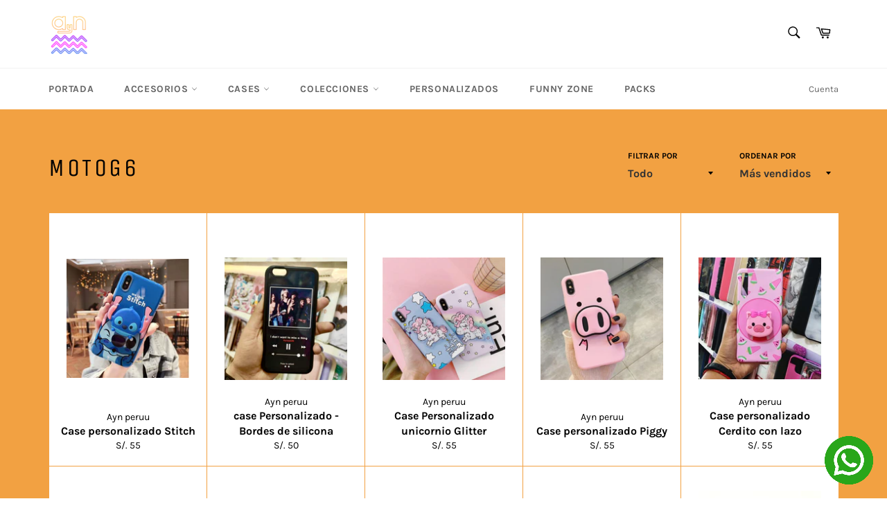

--- FILE ---
content_type: text/html; charset=utf-8
request_url: https://aynperu.com/collections/motog6
body_size: 45406
content:
<!doctype html>
<html class="no-js" lang="es">
<head><script data-ad-client="ca-pub-9072470592038111" async src="https://pagead2.googlesyndication.com/pagead/js/adsbygoogle.js"></script>
  <meta name="facebook-domain-verification" content="05lr3hhdzlvukbah4up9uwl3zdui70" />

  <script>
		!function (w, d, t) {
		  w.TiktokAnalyticsObject=t;var ttq=w[t]=w[t]||[];ttq.methods=["page","track","identify","instances","debug","on","off","once","ready","alias","group","enableCookie","disableCookie"],ttq.setAndDefer=function(t,e){t[e]=function(){t.push([e].concat(Array.prototype.slice.call(arguments,0)))}};for(var i=0;i<ttq.methods.length;i++)ttq.setAndDefer(ttq,ttq.methods[i]);ttq.instance=function(t){for(var e=ttq._i[t]||[],n=0;n<ttq.methods.length;n++
)ttq.setAndDefer(e,ttq.methods[n]);return e},ttq.load=function(e,n){var i="https://analytics.tiktok.com/i18n/pixel/events.js";ttq._i=ttq._i||{},ttq._i[e]=[],ttq._i[e]._u=i,ttq._t=ttq._t||{},ttq._t[e]=+new Date,ttq._o=ttq._o||{},ttq._o[e]=n||{};n=document.createElement("script");n.type="text/javascript",n.async=!0,n.src=i+"?sdkid="+e+"&lib="+t;e=document.getElementsByTagName("script")[0];e.parentNode.insertBefore(n,e)};
		
		  ttq.load('CHPV1UJC77U8RIVT27IG');
		  ttq.page();
		}(window, document, 'ttq');
	</script>

  <meta charset="utf-8">
  <meta http-equiv="X-UA-Compatible" content="IE=edge,chrome=1">
  <meta name="viewport" content="width=device-width, initial-scale=1, maximum-scale=1">
  <meta name="theme-color" content="#ffffff">

  

  <link rel="canonical" href="https://aynperu.com/collections/motog6">
  <title>
  MotoG6 &ndash; Ayn PERU
  </title>

  

  <!-- /snippets/social-meta-tags.liquid -->




<meta property="og:site_name" content="Ayn PERU">
<meta property="og:url" content="https://aynperu.com/collections/motog6">
<meta property="og:title" content="MotoG6">
<meta property="og:type" content="product.group">
<meta property="og:description" content="Ayn PERU">





<meta name="twitter:card" content="summary_large_image">
<meta name="twitter:title" content="MotoG6">
<meta name="twitter:description" content="Ayn PERU">


  <script>
    document.documentElement.className = document.documentElement.className.replace('no-js', 'js');
  </script>

  <link href="//aynperu.com/cdn/shop/t/2/assets/theme.scss.css?v=64753817570628225841762130063" rel="stylesheet" type="text/css" media="all" />

  <script>
    window.theme = window.theme || {};

    theme.strings = {
      stockAvailable: "1 restantes",
      addToCart: "Agregar al carrito",
      soldOut: "Agotado",
      unavailable: "No disponible",
      noStockAvailable: "El artículo no se pudo agregar al carrito porque no hay suficientes unidades disponibles.",
      willNotShipUntil: "Será enviado después [date]",
      willBeInStockAfter: "Estará disponible después [date]",
      totalCartDiscount: "Está ahorrando [savings]",
      addressError: "No se puede encontrar esa dirección",
      addressNoResults: "No results for that address",
      addressQueryLimit: "Se ha excedido el límite de uso de la API de Google . Considere la posibilidad de actualizar a un \u003ca href=\"https:\/\/developers.google.com\/maps\/premium\/usage-limits\"\u003ePlan Premium\u003c\/a\u003e.",
      authError: "Hubo un problema de autenticación con su cuenta de Google Maps API.",
      slideNumber: "Diapositiva actual [slide_number]"
    };
  </script>

  <script src="//aynperu.com/cdn/shop/t/2/assets/lazysizes.min.js?v=56045284683979784691566735467" async="async"></script>

  

  <script src="//aynperu.com/cdn/shop/t/2/assets/vendor.js?v=59352919779726365461566735467" defer="defer"></script>

  

  <script src="//aynperu.com/cdn/shop/t/2/assets/theme.js?v=177328582897607342661566735467" defer="defer"></script>

  <script>window.performance && window.performance.mark && window.performance.mark('shopify.content_for_header.start');</script><meta name="facebook-domain-verification" content="ot6voh5x2jo3aqyx4fi41yy5otzq7d">
<meta id="shopify-digital-wallet" name="shopify-digital-wallet" content="/10172104759/digital_wallets/dialog">
<link rel="alternate" type="application/atom+xml" title="Feed" href="/collections/motog6.atom" />
<link rel="alternate" type="application/json+oembed" href="https://aynperu.com/collections/motog6.oembed">
<script async="async" src="/checkouts/internal/preloads.js?locale=es-PE"></script>
<script id="shopify-features" type="application/json">{"accessToken":"e54b7d01edbb5f85a8ba9a31e15a9543","betas":["rich-media-storefront-analytics"],"domain":"aynperu.com","predictiveSearch":true,"shopId":10172104759,"locale":"es"}</script>
<script>var Shopify = Shopify || {};
Shopify.shop = "ayn-peruu.myshopify.com";
Shopify.locale = "es";
Shopify.currency = {"active":"PEN","rate":"1.0"};
Shopify.country = "PE";
Shopify.theme = {"name":"Venture","id":39789166647,"schema_name":"Venture","schema_version":"9.4.0","theme_store_id":775,"role":"main"};
Shopify.theme.handle = "null";
Shopify.theme.style = {"id":null,"handle":null};
Shopify.cdnHost = "aynperu.com/cdn";
Shopify.routes = Shopify.routes || {};
Shopify.routes.root = "/";</script>
<script type="module">!function(o){(o.Shopify=o.Shopify||{}).modules=!0}(window);</script>
<script>!function(o){function n(){var o=[];function n(){o.push(Array.prototype.slice.apply(arguments))}return n.q=o,n}var t=o.Shopify=o.Shopify||{};t.loadFeatures=n(),t.autoloadFeatures=n()}(window);</script>
<script id="shop-js-analytics" type="application/json">{"pageType":"collection"}</script>
<script defer="defer" async type="module" src="//aynperu.com/cdn/shopifycloud/shop-js/modules/v2/client.init-shop-cart-sync_B5knhve2.es.esm.js"></script>
<script defer="defer" async type="module" src="//aynperu.com/cdn/shopifycloud/shop-js/modules/v2/chunk.common_DUtBTchb.esm.js"></script>
<script type="module">
  await import("//aynperu.com/cdn/shopifycloud/shop-js/modules/v2/client.init-shop-cart-sync_B5knhve2.es.esm.js");
await import("//aynperu.com/cdn/shopifycloud/shop-js/modules/v2/chunk.common_DUtBTchb.esm.js");

  window.Shopify.SignInWithShop?.initShopCartSync?.({"fedCMEnabled":true,"windoidEnabled":true});

</script>
<script>(function() {
  var isLoaded = false;
  function asyncLoad() {
    if (isLoaded) return;
    isLoaded = true;
    var urls = ["https:\/\/cdn.provesrc.com\/provesrc.js?apiKey=eyJhbGciOiJIUzI1NiIsInR5cCI6IkpXVCJ9.eyJhY2NvdW50SWQiOiI1ZGIxYjA5NjRjOWJkYzc5MmE3NWU2MjMiLCJpYXQiOjE1NzE5MjYxNjZ9.yK7Q3kDRIQ16I2lPoJtfat6bu6OFa2uhAXCvgjZWNBI\u0026shop=ayn-peruu.myshopify.com","https:\/\/cdn.fera.ai\/js\/fera.placeholder.js?shop=ayn-peruu.myshopify.com","https:\/\/static.klaviyo.com\/onsite\/js\/klaviyo.js?company_id=MtsuJC\u0026shop=ayn-peruu.myshopify.com","https:\/\/static.klaviyo.com\/onsite\/js\/klaviyo.js?company_id=MtsuJC\u0026shop=ayn-peruu.myshopify.com","https:\/\/cdn.shopify.com\/s\/files\/1\/0033\/3538\/9233\/files\/23unefreedfsfs_1461425b-f0da-4c8b-be59-ee94af620f33.js?v=1594412416\u0026shop=ayn-peruu.myshopify.com","https:\/\/cdn.shopify.com\/s\/files\/1\/0101\/7210\/4759\/t\/2\/assets\/globo.formbuilder.init.js?v=1600017075\u0026shop=ayn-peruu.myshopify.com","https:\/\/cdn.recovermycart.com\/scripts\/keepcart\/CartJS.min.js?shop=ayn-peruu.myshopify.com\u0026shop=ayn-peruu.myshopify.com","https:\/\/cdn.shopify.com\/s\/files\/1\/0033\/3538\/9233\/files\/pushdaddy_v101_test.js?shop=ayn-peruu.myshopify.com","https:\/\/trustbadge.shopclimb.com\/files\/js\/dist\/trustbadge.min.js?shop=ayn-peruu.myshopify.com","https:\/\/sales-pop.carecart.io\/lib\/salesnotifier.js?shop=ayn-peruu.myshopify.com","https:\/\/loox.io\/widget\/41xTkGHEPD\/loox.1696061250499.js?shop=ayn-peruu.myshopify.com","https:\/\/cdn.hextom.com\/js\/eventpromotionbar.js?shop=ayn-peruu.myshopify.com","https:\/\/cdn.hextom.com\/js\/freeshippingbar.js?shop=ayn-peruu.myshopify.com"];
    for (var i = 0; i < urls.length; i++) {
      var s = document.createElement('script');
      s.type = 'text/javascript';
      s.async = true;
      s.src = urls[i];
      var x = document.getElementsByTagName('script')[0];
      x.parentNode.insertBefore(s, x);
    }
  };
  if(window.attachEvent) {
    window.attachEvent('onload', asyncLoad);
  } else {
    window.addEventListener('load', asyncLoad, false);
  }
})();</script>
<script id="__st">var __st={"a":10172104759,"offset":-18000,"reqid":"307ed34e-0760-4600-9498-98910b3024c7-1768422872","pageurl":"aynperu.com\/collections\/motog6","u":"77a0a7c963ec","p":"collection","rtyp":"collection","rid":77511426103};</script>
<script>window.ShopifyPaypalV4VisibilityTracking = true;</script>
<script id="captcha-bootstrap">!function(){'use strict';const t='contact',e='account',n='new_comment',o=[[t,t],['blogs',n],['comments',n],[t,'customer']],c=[[e,'customer_login'],[e,'guest_login'],[e,'recover_customer_password'],[e,'create_customer']],r=t=>t.map((([t,e])=>`form[action*='/${t}']:not([data-nocaptcha='true']) input[name='form_type'][value='${e}']`)).join(','),a=t=>()=>t?[...document.querySelectorAll(t)].map((t=>t.form)):[];function s(){const t=[...o],e=r(t);return a(e)}const i='password',u='form_key',d=['recaptcha-v3-token','g-recaptcha-response','h-captcha-response',i],f=()=>{try{return window.sessionStorage}catch{return}},m='__shopify_v',_=t=>t.elements[u];function p(t,e,n=!1){try{const o=window.sessionStorage,c=JSON.parse(o.getItem(e)),{data:r}=function(t){const{data:e,action:n}=t;return t[m]||n?{data:e,action:n}:{data:t,action:n}}(c);for(const[e,n]of Object.entries(r))t.elements[e]&&(t.elements[e].value=n);n&&o.removeItem(e)}catch(o){console.error('form repopulation failed',{error:o})}}const l='form_type',E='cptcha';function T(t){t.dataset[E]=!0}const w=window,h=w.document,L='Shopify',v='ce_forms',y='captcha';let A=!1;((t,e)=>{const n=(g='f06e6c50-85a8-45c8-87d0-21a2b65856fe',I='https://cdn.shopify.com/shopifycloud/storefront-forms-hcaptcha/ce_storefront_forms_captcha_hcaptcha.v1.5.2.iife.js',D={infoText:'Protegido por hCaptcha',privacyText:'Privacidad',termsText:'Términos'},(t,e,n)=>{const o=w[L][v],c=o.bindForm;if(c)return c(t,g,e,D).then(n);var r;o.q.push([[t,g,e,D],n]),r=I,A||(h.body.append(Object.assign(h.createElement('script'),{id:'captcha-provider',async:!0,src:r})),A=!0)});var g,I,D;w[L]=w[L]||{},w[L][v]=w[L][v]||{},w[L][v].q=[],w[L][y]=w[L][y]||{},w[L][y].protect=function(t,e){n(t,void 0,e),T(t)},Object.freeze(w[L][y]),function(t,e,n,w,h,L){const[v,y,A,g]=function(t,e,n){const i=e?o:[],u=t?c:[],d=[...i,...u],f=r(d),m=r(i),_=r(d.filter((([t,e])=>n.includes(e))));return[a(f),a(m),a(_),s()]}(w,h,L),I=t=>{const e=t.target;return e instanceof HTMLFormElement?e:e&&e.form},D=t=>v().includes(t);t.addEventListener('submit',(t=>{const e=I(t);if(!e)return;const n=D(e)&&!e.dataset.hcaptchaBound&&!e.dataset.recaptchaBound,o=_(e),c=g().includes(e)&&(!o||!o.value);(n||c)&&t.preventDefault(),c&&!n&&(function(t){try{if(!f())return;!function(t){const e=f();if(!e)return;const n=_(t);if(!n)return;const o=n.value;o&&e.removeItem(o)}(t);const e=Array.from(Array(32),(()=>Math.random().toString(36)[2])).join('');!function(t,e){_(t)||t.append(Object.assign(document.createElement('input'),{type:'hidden',name:u})),t.elements[u].value=e}(t,e),function(t,e){const n=f();if(!n)return;const o=[...t.querySelectorAll(`input[type='${i}']`)].map((({name:t})=>t)),c=[...d,...o],r={};for(const[a,s]of new FormData(t).entries())c.includes(a)||(r[a]=s);n.setItem(e,JSON.stringify({[m]:1,action:t.action,data:r}))}(t,e)}catch(e){console.error('failed to persist form',e)}}(e),e.submit())}));const S=(t,e)=>{t&&!t.dataset[E]&&(n(t,e.some((e=>e===t))),T(t))};for(const o of['focusin','change'])t.addEventListener(o,(t=>{const e=I(t);D(e)&&S(e,y())}));const B=e.get('form_key'),M=e.get(l),P=B&&M;t.addEventListener('DOMContentLoaded',(()=>{const t=y();if(P)for(const e of t)e.elements[l].value===M&&p(e,B);[...new Set([...A(),...v().filter((t=>'true'===t.dataset.shopifyCaptcha))])].forEach((e=>S(e,t)))}))}(h,new URLSearchParams(w.location.search),n,t,e,['guest_login'])})(!0,!0)}();</script>
<script integrity="sha256-4kQ18oKyAcykRKYeNunJcIwy7WH5gtpwJnB7kiuLZ1E=" data-source-attribution="shopify.loadfeatures" defer="defer" src="//aynperu.com/cdn/shopifycloud/storefront/assets/storefront/load_feature-a0a9edcb.js" crossorigin="anonymous"></script>
<script data-source-attribution="shopify.dynamic_checkout.dynamic.init">var Shopify=Shopify||{};Shopify.PaymentButton=Shopify.PaymentButton||{isStorefrontPortableWallets:!0,init:function(){window.Shopify.PaymentButton.init=function(){};var t=document.createElement("script");t.src="https://aynperu.com/cdn/shopifycloud/portable-wallets/latest/portable-wallets.es.js",t.type="module",document.head.appendChild(t)}};
</script>
<script data-source-attribution="shopify.dynamic_checkout.buyer_consent">
  function portableWalletsHideBuyerConsent(e){var t=document.getElementById("shopify-buyer-consent"),n=document.getElementById("shopify-subscription-policy-button");t&&n&&(t.classList.add("hidden"),t.setAttribute("aria-hidden","true"),n.removeEventListener("click",e))}function portableWalletsShowBuyerConsent(e){var t=document.getElementById("shopify-buyer-consent"),n=document.getElementById("shopify-subscription-policy-button");t&&n&&(t.classList.remove("hidden"),t.removeAttribute("aria-hidden"),n.addEventListener("click",e))}window.Shopify?.PaymentButton&&(window.Shopify.PaymentButton.hideBuyerConsent=portableWalletsHideBuyerConsent,window.Shopify.PaymentButton.showBuyerConsent=portableWalletsShowBuyerConsent);
</script>
<script data-source-attribution="shopify.dynamic_checkout.cart.bootstrap">document.addEventListener("DOMContentLoaded",(function(){function t(){return document.querySelector("shopify-accelerated-checkout-cart, shopify-accelerated-checkout")}if(t())Shopify.PaymentButton.init();else{new MutationObserver((function(e,n){t()&&(Shopify.PaymentButton.init(),n.disconnect())})).observe(document.body,{childList:!0,subtree:!0})}}));
</script>

<script>window.performance && window.performance.mark && window.performance.mark('shopify.content_for_header.end');</script>

	<script>var loox_global_hash = '1767116946999';</script><script>var loox_pop_active = true;var loox_pop_display = {"home_page":true,"product_page":true,"cart_page":true,"other_pages":true};</script><script>var loox_floating_widget = {"active":true,"rtl":false,"default_text":"Reseñas","position":"right","button_text":"Reseñas","button_bg_color":"0616c4","button_text_color":"FFFFFF","display_on_home_page":true,"display_on_product_page":true,"display_on_cart_page":true,"display_on_other_pages":true,"hide_on_mobile":true,"border_radius":{"key":"extraRounded","value":"16px","label":"Extra Rounded"},"orientation":"flipped"};
</script><style>.loox-reviews-default { max-width: 1200px; margin: 0 auto; }.loox-rating .loox-icon { color:#EBBF20; }
:root { --lxs-rating-icon-color: #EBBF20; }</style>
  <script src="https://shopoe.net/app.js"></script> <meta name="google-site-verification" content="2RA6SvyZ0cAwBzHwQq7roXodEAWWjYtlhOCv-RyhA1s" />
<meta property="og:image" content="https://cdn.shopify.com/s/files/1/0101/7210/4759/files/logopeque.png?height=628&pad_color=fff&v=1613645819&width=1200" />
<meta property="og:image:secure_url" content="https://cdn.shopify.com/s/files/1/0101/7210/4759/files/logopeque.png?height=628&pad_color=fff&v=1613645819&width=1200" />
<meta property="og:image:width" content="1200" />
<meta property="og:image:height" content="628" />
<link href="https://monorail-edge.shopifysvc.com" rel="dns-prefetch">
<script>(function(){if ("sendBeacon" in navigator && "performance" in window) {try {var session_token_from_headers = performance.getEntriesByType('navigation')[0].serverTiming.find(x => x.name == '_s').description;} catch {var session_token_from_headers = undefined;}var session_cookie_matches = document.cookie.match(/_shopify_s=([^;]*)/);var session_token_from_cookie = session_cookie_matches && session_cookie_matches.length === 2 ? session_cookie_matches[1] : "";var session_token = session_token_from_headers || session_token_from_cookie || "";function handle_abandonment_event(e) {var entries = performance.getEntries().filter(function(entry) {return /monorail-edge.shopifysvc.com/.test(entry.name);});if (!window.abandonment_tracked && entries.length === 0) {window.abandonment_tracked = true;var currentMs = Date.now();var navigation_start = performance.timing.navigationStart;var payload = {shop_id: 10172104759,url: window.location.href,navigation_start,duration: currentMs - navigation_start,session_token,page_type: "collection"};window.navigator.sendBeacon("https://monorail-edge.shopifysvc.com/v1/produce", JSON.stringify({schema_id: "online_store_buyer_site_abandonment/1.1",payload: payload,metadata: {event_created_at_ms: currentMs,event_sent_at_ms: currentMs}}));}}window.addEventListener('pagehide', handle_abandonment_event);}}());</script>
<script id="web-pixels-manager-setup">(function e(e,d,r,n,o){if(void 0===o&&(o={}),!Boolean(null===(a=null===(i=window.Shopify)||void 0===i?void 0:i.analytics)||void 0===a?void 0:a.replayQueue)){var i,a;window.Shopify=window.Shopify||{};var t=window.Shopify;t.analytics=t.analytics||{};var s=t.analytics;s.replayQueue=[],s.publish=function(e,d,r){return s.replayQueue.push([e,d,r]),!0};try{self.performance.mark("wpm:start")}catch(e){}var l=function(){var e={modern:/Edge?\/(1{2}[4-9]|1[2-9]\d|[2-9]\d{2}|\d{4,})\.\d+(\.\d+|)|Firefox\/(1{2}[4-9]|1[2-9]\d|[2-9]\d{2}|\d{4,})\.\d+(\.\d+|)|Chrom(ium|e)\/(9{2}|\d{3,})\.\d+(\.\d+|)|(Maci|X1{2}).+ Version\/(15\.\d+|(1[6-9]|[2-9]\d|\d{3,})\.\d+)([,.]\d+|)( \(\w+\)|)( Mobile\/\w+|) Safari\/|Chrome.+OPR\/(9{2}|\d{3,})\.\d+\.\d+|(CPU[ +]OS|iPhone[ +]OS|CPU[ +]iPhone|CPU IPhone OS|CPU iPad OS)[ +]+(15[._]\d+|(1[6-9]|[2-9]\d|\d{3,})[._]\d+)([._]\d+|)|Android:?[ /-](13[3-9]|1[4-9]\d|[2-9]\d{2}|\d{4,})(\.\d+|)(\.\d+|)|Android.+Firefox\/(13[5-9]|1[4-9]\d|[2-9]\d{2}|\d{4,})\.\d+(\.\d+|)|Android.+Chrom(ium|e)\/(13[3-9]|1[4-9]\d|[2-9]\d{2}|\d{4,})\.\d+(\.\d+|)|SamsungBrowser\/([2-9]\d|\d{3,})\.\d+/,legacy:/Edge?\/(1[6-9]|[2-9]\d|\d{3,})\.\d+(\.\d+|)|Firefox\/(5[4-9]|[6-9]\d|\d{3,})\.\d+(\.\d+|)|Chrom(ium|e)\/(5[1-9]|[6-9]\d|\d{3,})\.\d+(\.\d+|)([\d.]+$|.*Safari\/(?![\d.]+ Edge\/[\d.]+$))|(Maci|X1{2}).+ Version\/(10\.\d+|(1[1-9]|[2-9]\d|\d{3,})\.\d+)([,.]\d+|)( \(\w+\)|)( Mobile\/\w+|) Safari\/|Chrome.+OPR\/(3[89]|[4-9]\d|\d{3,})\.\d+\.\d+|(CPU[ +]OS|iPhone[ +]OS|CPU[ +]iPhone|CPU IPhone OS|CPU iPad OS)[ +]+(10[._]\d+|(1[1-9]|[2-9]\d|\d{3,})[._]\d+)([._]\d+|)|Android:?[ /-](13[3-9]|1[4-9]\d|[2-9]\d{2}|\d{4,})(\.\d+|)(\.\d+|)|Mobile Safari.+OPR\/([89]\d|\d{3,})\.\d+\.\d+|Android.+Firefox\/(13[5-9]|1[4-9]\d|[2-9]\d{2}|\d{4,})\.\d+(\.\d+|)|Android.+Chrom(ium|e)\/(13[3-9]|1[4-9]\d|[2-9]\d{2}|\d{4,})\.\d+(\.\d+|)|Android.+(UC? ?Browser|UCWEB|U3)[ /]?(15\.([5-9]|\d{2,})|(1[6-9]|[2-9]\d|\d{3,})\.\d+)\.\d+|SamsungBrowser\/(5\.\d+|([6-9]|\d{2,})\.\d+)|Android.+MQ{2}Browser\/(14(\.(9|\d{2,})|)|(1[5-9]|[2-9]\d|\d{3,})(\.\d+|))(\.\d+|)|K[Aa][Ii]OS\/(3\.\d+|([4-9]|\d{2,})\.\d+)(\.\d+|)/},d=e.modern,r=e.legacy,n=navigator.userAgent;return n.match(d)?"modern":n.match(r)?"legacy":"unknown"}(),u="modern"===l?"modern":"legacy",c=(null!=n?n:{modern:"",legacy:""})[u],f=function(e){return[e.baseUrl,"/wpm","/b",e.hashVersion,"modern"===e.buildTarget?"m":"l",".js"].join("")}({baseUrl:d,hashVersion:r,buildTarget:u}),m=function(e){var d=e.version,r=e.bundleTarget,n=e.surface,o=e.pageUrl,i=e.monorailEndpoint;return{emit:function(e){var a=e.status,t=e.errorMsg,s=(new Date).getTime(),l=JSON.stringify({metadata:{event_sent_at_ms:s},events:[{schema_id:"web_pixels_manager_load/3.1",payload:{version:d,bundle_target:r,page_url:o,status:a,surface:n,error_msg:t},metadata:{event_created_at_ms:s}}]});if(!i)return console&&console.warn&&console.warn("[Web Pixels Manager] No Monorail endpoint provided, skipping logging."),!1;try{return self.navigator.sendBeacon.bind(self.navigator)(i,l)}catch(e){}var u=new XMLHttpRequest;try{return u.open("POST",i,!0),u.setRequestHeader("Content-Type","text/plain"),u.send(l),!0}catch(e){return console&&console.warn&&console.warn("[Web Pixels Manager] Got an unhandled error while logging to Monorail."),!1}}}}({version:r,bundleTarget:l,surface:e.surface,pageUrl:self.location.href,monorailEndpoint:e.monorailEndpoint});try{o.browserTarget=l,function(e){var d=e.src,r=e.async,n=void 0===r||r,o=e.onload,i=e.onerror,a=e.sri,t=e.scriptDataAttributes,s=void 0===t?{}:t,l=document.createElement("script"),u=document.querySelector("head"),c=document.querySelector("body");if(l.async=n,l.src=d,a&&(l.integrity=a,l.crossOrigin="anonymous"),s)for(var f in s)if(Object.prototype.hasOwnProperty.call(s,f))try{l.dataset[f]=s[f]}catch(e){}if(o&&l.addEventListener("load",o),i&&l.addEventListener("error",i),u)u.appendChild(l);else{if(!c)throw new Error("Did not find a head or body element to append the script");c.appendChild(l)}}({src:f,async:!0,onload:function(){if(!function(){var e,d;return Boolean(null===(d=null===(e=window.Shopify)||void 0===e?void 0:e.analytics)||void 0===d?void 0:d.initialized)}()){var d=window.webPixelsManager.init(e)||void 0;if(d){var r=window.Shopify.analytics;r.replayQueue.forEach((function(e){var r=e[0],n=e[1],o=e[2];d.publishCustomEvent(r,n,o)})),r.replayQueue=[],r.publish=d.publishCustomEvent,r.visitor=d.visitor,r.initialized=!0}}},onerror:function(){return m.emit({status:"failed",errorMsg:"".concat(f," has failed to load")})},sri:function(e){var d=/^sha384-[A-Za-z0-9+/=]+$/;return"string"==typeof e&&d.test(e)}(c)?c:"",scriptDataAttributes:o}),m.emit({status:"loading"})}catch(e){m.emit({status:"failed",errorMsg:(null==e?void 0:e.message)||"Unknown error"})}}})({shopId: 10172104759,storefrontBaseUrl: "https://aynperu.com",extensionsBaseUrl: "https://extensions.shopifycdn.com/cdn/shopifycloud/web-pixels-manager",monorailEndpoint: "https://monorail-edge.shopifysvc.com/unstable/produce_batch",surface: "storefront-renderer",enabledBetaFlags: ["2dca8a86","a0d5f9d2"],webPixelsConfigList: [{"id":"152567863","configuration":"{\"pixel_id\":\"3842827742424158\",\"pixel_type\":\"facebook_pixel\"}","eventPayloadVersion":"v1","runtimeContext":"OPEN","scriptVersion":"ca16bc87fe92b6042fbaa3acc2fbdaa6","type":"APP","apiClientId":2329312,"privacyPurposes":["ANALYTICS","MARKETING","SALE_OF_DATA"],"dataSharingAdjustments":{"protectedCustomerApprovalScopes":["read_customer_address","read_customer_email","read_customer_name","read_customer_personal_data","read_customer_phone"]}},{"id":"89554999","eventPayloadVersion":"v1","runtimeContext":"LAX","scriptVersion":"1","type":"CUSTOM","privacyPurposes":["ANALYTICS"],"name":"Google Analytics tag (migrated)"},{"id":"shopify-app-pixel","configuration":"{}","eventPayloadVersion":"v1","runtimeContext":"STRICT","scriptVersion":"0450","apiClientId":"shopify-pixel","type":"APP","privacyPurposes":["ANALYTICS","MARKETING"]},{"id":"shopify-custom-pixel","eventPayloadVersion":"v1","runtimeContext":"LAX","scriptVersion":"0450","apiClientId":"shopify-pixel","type":"CUSTOM","privacyPurposes":["ANALYTICS","MARKETING"]}],isMerchantRequest: false,initData: {"shop":{"name":"Ayn PERU","paymentSettings":{"currencyCode":"PEN"},"myshopifyDomain":"ayn-peruu.myshopify.com","countryCode":"PE","storefrontUrl":"https:\/\/aynperu.com"},"customer":null,"cart":null,"checkout":null,"productVariants":[],"purchasingCompany":null},},"https://aynperu.com/cdn","7cecd0b6w90c54c6cpe92089d5m57a67346",{"modern":"","legacy":""},{"shopId":"10172104759","storefrontBaseUrl":"https:\/\/aynperu.com","extensionBaseUrl":"https:\/\/extensions.shopifycdn.com\/cdn\/shopifycloud\/web-pixels-manager","surface":"storefront-renderer","enabledBetaFlags":"[\"2dca8a86\", \"a0d5f9d2\"]","isMerchantRequest":"false","hashVersion":"7cecd0b6w90c54c6cpe92089d5m57a67346","publish":"custom","events":"[[\"page_viewed\",{}],[\"collection_viewed\",{\"collection\":{\"id\":\"77511426103\",\"title\":\"MotoG6\",\"productVariants\":[{\"price\":{\"amount\":55.0,\"currencyCode\":\"PEN\"},\"product\":{\"title\":\"Case personalizado Stitch\",\"vendor\":\"Ayn peruu\",\"id\":\"1729301970999\",\"untranslatedTitle\":\"Case personalizado Stitch\",\"url\":\"\/products\/case-personalizado-stitch\",\"type\":\"cases\"},\"id\":\"14788003594295\",\"image\":{\"src\":\"\/\/aynperu.com\/cdn\/shop\/products\/Captura_de_Pantalla_2019-09-09_a_la_s_01.44.01.png?v=1625167455\"},\"sku\":\"\",\"title\":\"iPhone 5\/5s\",\"untranslatedTitle\":\"iPhone 5\/5s\"},{\"price\":{\"amount\":50.0,\"currencyCode\":\"PEN\"},\"product\":{\"title\":\"case Personalizado - Bordes de silicona\",\"vendor\":\"Ayn peruu\",\"id\":\"4460971327543\",\"untranslatedTitle\":\"case Personalizado - Bordes de silicona\",\"url\":\"\/products\/case-personalizado-bordes-de-silicona\",\"type\":\"\"},\"id\":\"31644488106039\",\"image\":{\"src\":\"\/\/aynperu.com\/cdn\/shop\/products\/88ece767-9d6e-4ce3-adfd-97b406df7b44.jpg?v=1582389362\"},\"sku\":\"\",\"title\":\"Default Title\",\"untranslatedTitle\":\"Default Title\"},{\"price\":{\"amount\":55.0,\"currencyCode\":\"PEN\"},\"product\":{\"title\":\"Case Personalizado unicornio Glitter\",\"vendor\":\"Ayn peruu\",\"id\":\"4476531671095\",\"untranslatedTitle\":\"Case Personalizado unicornio Glitter\",\"url\":\"\/products\/case-personalizado-unicornio-glitter\",\"type\":\"\"},\"id\":\"31717841567799\",\"image\":{\"src\":\"\/\/aynperu.com\/cdn\/shop\/products\/76767420_532379077341282_1078551560306294784_n.jpg?v=1585418471\"},\"sku\":\"\",\"title\":\"iPhone 5\/5s\",\"untranslatedTitle\":\"iPhone 5\/5s\"},{\"price\":{\"amount\":55.0,\"currencyCode\":\"PEN\"},\"product\":{\"title\":\"Case personalizado Piggy\",\"vendor\":\"Ayn peruu\",\"id\":\"4670702714935\",\"untranslatedTitle\":\"Case personalizado Piggy\",\"url\":\"\/products\/case-personalizado-piggy-1\",\"type\":\"cases\"},\"id\":\"32484842864695\",\"image\":{\"src\":\"\/\/aynperu.com\/cdn\/shop\/products\/Funny-Cartoon-Pig-Phone-Case-For-iphone-X-XS-Max-XR-Case-For-iphone-7-6s_b2c58074-5254-4fde-9f36-ec192f91fc1d_2.jpg?v=1611851490\"},\"sku\":null,\"title\":\"iPhone 5\/5s\",\"untranslatedTitle\":\"iPhone 5\/5s\"},{\"price\":{\"amount\":55.0,\"currencyCode\":\"PEN\"},\"product\":{\"title\":\"Case personalizado Cerdito con lazo\",\"vendor\":\"Ayn peruu\",\"id\":\"1729297154103\",\"untranslatedTitle\":\"Case personalizado Cerdito con lazo\",\"url\":\"\/products\/copia-de-case-personalizado-cerdito-con-lazo\",\"type\":\"cases\"},\"id\":\"14787990880311\",\"image\":{\"src\":\"\/\/aynperu.com\/cdn\/shop\/products\/IMG_0502.jpg?v=1568010846\"},\"sku\":\"\",\"title\":\"iPhone 5\/5s\",\"untranslatedTitle\":\"iPhone 5\/5s\"},{\"price\":{\"amount\":55.0,\"currencyCode\":\"PEN\"},\"product\":{\"title\":\"Case personalizado Winnie The Pooh\",\"vendor\":\"Ayn peruu\",\"id\":\"4670714347575\",\"untranslatedTitle\":\"Case personalizado Winnie The Pooh\",\"url\":\"\/products\/case-personalizado-winnie-the-pooh\",\"type\":\"cases\"},\"id\":\"32484877041719\",\"image\":{\"src\":\"\/\/aynperu.com\/cdn\/shop\/products\/winnie_pigletcase4.jpg?v=1611853222\"},\"sku\":null,\"title\":\"iPhone 6\/6s\",\"untranslatedTitle\":\"iPhone 6\/6s\"},{\"price\":{\"amount\":55.0,\"currencyCode\":\"PEN\"},\"product\":{\"title\":\"Case personalizado Pig Pig\",\"vendor\":\"Ayn peruu\",\"id\":\"4670701076535\",\"untranslatedTitle\":\"Case personalizado Pig Pig\",\"url\":\"\/products\/case-personalizado-pig-pig-1\",\"type\":\"cases\"},\"id\":\"32484832510007\",\"image\":{\"src\":\"\/\/aynperu.com\/cdn\/shop\/products\/HTB1slgBacrrK1Rjy1zeq6xalFXa7.jpg?v=1611851025\"},\"sku\":null,\"title\":\"iPhone 5\/5s\",\"untranslatedTitle\":\"iPhone 5\/5s\"},{\"price\":{\"amount\":55.0,\"currencyCode\":\"PEN\"},\"product\":{\"title\":\"Case personalizado Daysi\",\"vendor\":\"Ayn peruu\",\"id\":\"4670709399607\",\"untranslatedTitle\":\"Case personalizado Daysi\",\"url\":\"\/products\/case-personalizado-deysi\",\"type\":\"cases\"},\"id\":\"32484855119927\",\"image\":{\"src\":\"\/\/aynperu.com\/cdn\/shop\/products\/descarga_1.jpg?v=1611852271\"},\"sku\":null,\"title\":\"iPhone 5\/5s\",\"untranslatedTitle\":\"iPhone 5\/5s\"},{\"price\":{\"amount\":55.0,\"currencyCode\":\"PEN\"},\"product\":{\"title\":\"Case personalizado Pigglet\",\"vendor\":\"Ayn peruu\",\"id\":\"4670711267383\",\"untranslatedTitle\":\"Case personalizado Pigglet\",\"url\":\"\/products\/case-personalizado-pigglet\",\"type\":\"cases\"},\"id\":\"32484861804599\",\"image\":{\"src\":\"\/\/aynperu.com\/cdn\/shop\/products\/winnie_pigletcase3_058e1fcb-0333-428b-aa25-43db6328ceee.jpg?v=1611852545\"},\"sku\":null,\"title\":\"iPhone 5\/5s\",\"untranslatedTitle\":\"iPhone 5\/5s\"},{\"price\":{\"amount\":20.0,\"currencyCode\":\"PEN\"},\"product\":{\"title\":\"Escarchados Antishock\",\"vendor\":\"Ayn peruu\",\"id\":\"4607364759607\",\"untranslatedTitle\":\"Escarchados Antishock\",\"url\":\"\/products\/escharchados-antishock\",\"type\":\"\"},\"id\":\"32276355252279\",\"image\":{\"src\":\"\/\/aynperu.com\/cdn\/shop\/products\/IMG_9375.jpg?v=1599228266\"},\"sku\":\"\",\"title\":\"Negro \/ Moto G6\",\"untranslatedTitle\":\"Negro \/ Moto G6\"}]}}]]"});</script><script>
  window.ShopifyAnalytics = window.ShopifyAnalytics || {};
  window.ShopifyAnalytics.meta = window.ShopifyAnalytics.meta || {};
  window.ShopifyAnalytics.meta.currency = 'PEN';
  var meta = {"products":[{"id":1729301970999,"gid":"gid:\/\/shopify\/Product\/1729301970999","vendor":"Ayn peruu","type":"cases","handle":"case-personalizado-stitch","variants":[{"id":14788003594295,"price":5500,"name":"Case personalizado Stitch - iPhone 5\/5s","public_title":"iPhone 5\/5s","sku":""},{"id":14788003627063,"price":5500,"name":"Case personalizado Stitch - iPhone 6\/6s","public_title":"iPhone 6\/6s","sku":""},{"id":14788003659831,"price":5500,"name":"Case personalizado Stitch - iPhone 7\/8","public_title":"iPhone 7\/8","sku":""},{"id":14788003692599,"price":5500,"name":"Case personalizado Stitch - Iphone 7plus\/8plus","public_title":"Iphone 7plus\/8plus","sku":""},{"id":14788003725367,"price":5500,"name":"Case personalizado Stitch - iPhone 6 plus","public_title":"iPhone 6 plus","sku":""},{"id":14788003758135,"price":5500,"name":"Case personalizado Stitch - iPhone X\/xs","public_title":"iPhone X\/xs","sku":""},{"id":14788003790903,"price":5500,"name":"Case personalizado Stitch - iPhone xr","public_title":"iPhone xr","sku":""},{"id":14788003823671,"price":5500,"name":"Case personalizado Stitch - iPhonexsmax","public_title":"iPhonexsmax","sku":""},{"id":31552320208951,"price":5500,"name":"Case personalizado Stitch - iphone 11","public_title":"iphone 11","sku":""},{"id":31552320241719,"price":5500,"name":"Case personalizado Stitch - iphone 11 pro","public_title":"iphone 11 pro","sku":""},{"id":31552320372791,"price":5500,"name":"Case personalizado Stitch - iphone 11 pro max","public_title":"iphone 11 pro max","sku":""},{"id":14788003856439,"price":5500,"name":"Case personalizado Stitch - SamsungA10","public_title":"SamsungA10","sku":""},{"id":14788003889207,"price":5500,"name":"Case personalizado Stitch - Samsung A20\/A30","public_title":"Samsung A20\/A30","sku":""},{"id":14788003921975,"price":5500,"name":"Case personalizado Stitch - Samsung A30s\/A50","public_title":"Samsung A30s\/A50","sku":""},{"id":14788003954743,"price":5500,"name":"Case personalizado Stitch - Samsung A70","public_title":"Samsung A70","sku":""},{"id":14788003987511,"price":5500,"name":"Case personalizado Stitch - Samsung A80","public_title":"Samsung A80","sku":""},{"id":14788004184119,"price":5500,"name":"Case personalizado Stitch - Samsung J4plus","public_title":"Samsung J4plus","sku":""},{"id":14788004216887,"price":5500,"name":"Case personalizado Stitch - Samsung J6 plus","public_title":"Samsung J6 plus","sku":""},{"id":14788004249655,"price":5500,"name":"Case personalizado Stitch - Samsung S8","public_title":"Samsung S8","sku":""},{"id":14788004282423,"price":5500,"name":"Case personalizado Stitch - Samsung S8 plus","public_title":"Samsung S8 plus","sku":""},{"id":14788004315191,"price":5500,"name":"Case personalizado Stitch - Samsung S9","public_title":"Samsung S9","sku":""},{"id":14788004347959,"price":5500,"name":"Case personalizado Stitch - Samsung S9 plus","public_title":"Samsung S9 plus","sku":""},{"id":14788004380727,"price":5500,"name":"Case personalizado Stitch - Samsung S10","public_title":"Samsung S10","sku":""},{"id":14788004413495,"price":5500,"name":"Case personalizado Stitch - Samsung s1Oe","public_title":"Samsung s1Oe","sku":""},{"id":14788004446263,"price":5500,"name":"Case personalizado Stitch - Samsung S10plus","public_title":"Samsung S10plus","sku":""},{"id":14788004479031,"price":5500,"name":"Case personalizado Stitch - Samsung A72018","public_title":"Samsung A72018","sku":""},{"id":14788004544567,"price":5500,"name":"Case personalizado Stitch - Samsung A92018","public_title":"Samsung A92018","sku":""},{"id":14788004577335,"price":5500,"name":"Case personalizado Stitch - Huawei Psmart2019","public_title":"Huawei Psmart2019","sku":""},{"id":14788004610103,"price":5500,"name":"Case personalizado Stitch - Huawei P20lite","public_title":"Huawei P20lite","sku":""},{"id":14788004642871,"price":5500,"name":"Case personalizado Stitch - Huawei P30","public_title":"Huawei P30","sku":""},{"id":14788004675639,"price":5500,"name":"Case personalizado Stitch - Huawei P30lite","public_title":"Huawei P30lite","sku":""},{"id":14788004708407,"price":5500,"name":"Case personalizado Stitch - Huawei P30pro","public_title":"Huawei P30pro","sku":""},{"id":14788004741175,"price":5500,"name":"Case personalizado Stitch - HuaweiP10lite","public_title":"HuaweiP10lite","sku":""},{"id":14788004773943,"price":5500,"name":"Case personalizado Stitch - Huawei Y52018","public_title":"Huawei Y52018","sku":""},{"id":14788004806711,"price":5500,"name":"Case personalizado Stitch - HuaweiY92018","public_title":"HuaweiY92018","sku":""},{"id":14788004839479,"price":5500,"name":"Case personalizado Stitch - HuaweiY92019","public_title":"HuaweiY92019","sku":""},{"id":14788004872247,"price":5500,"name":"Case personalizado Stitch - Huaweiy72019","public_title":"Huaweiy72019","sku":""},{"id":14788004905015,"price":5500,"name":"Case personalizado Stitch - Huaweiy62019","public_title":"Huaweiy62019","sku":""},{"id":14788004937783,"price":5500,"name":"Case personalizado Stitch - HuaweiMate20lite","public_title":"HuaweiMate20lite","sku":""},{"id":14788004970551,"price":5500,"name":"Case personalizado Stitch - HuaweiMate10lite","public_title":"HuaweiMate10lite","sku":""},{"id":14788005003319,"price":5500,"name":"Case personalizado Stitch - Huaweip8\/p9lite2017","public_title":"Huaweip8\/p9lite2017","sku":""},{"id":14788005036087,"price":5500,"name":"Case personalizado Stitch - Xiaomi note 8 pro","public_title":"Xiaomi note 8 pro","sku":""},{"id":14788005068855,"price":5500,"name":"Case personalizado Stitch - XiaomiNote7","public_title":"XiaomiNote7","sku":""},{"id":14788005101623,"price":5500,"name":"Case personalizado Stitch - XiaomiMi9","public_title":"XiaomiMi9","sku":""},{"id":14788005134391,"price":5500,"name":"Case personalizado Stitch - MotorolaG7power","public_title":"MotorolaG7power","sku":""},{"id":14788005167159,"price":5500,"name":"Case personalizado Stitch - MotoG7","public_title":"MotoG7","sku":""},{"id":14788005199927,"price":5500,"name":"Case personalizado Stitch - MotoE5","public_title":"MotoE5","sku":""},{"id":14788005232695,"price":5500,"name":"Case personalizado Stitch - MotoG6","public_title":"MotoG6","sku":""},{"id":14788005265463,"price":5500,"name":"Case personalizado Stitch - MotoG6plus","public_title":"MotoG6plus","sku":""},{"id":32201509863479,"price":5500,"name":"Case personalizado Stitch - Samsung A20s","public_title":"Samsung A20s","sku":""},{"id":32201512910903,"price":5500,"name":"Case personalizado Stitch - Samsung A51","public_title":"Samsung A51","sku":""},{"id":32201514614839,"price":5500,"name":"Case personalizado Stitch - Samsung A71","public_title":"Samsung A71","sku":""},{"id":32201517465655,"price":5500,"name":"Case personalizado Stitch - Huawei Y9s","public_title":"Huawei Y9s","sku":""},{"id":32201517563959,"price":5500,"name":"Case personalizado Stitch - Huawei Y9 prime 2019","public_title":"Huawei Y9 prime 2019","sku":""},{"id":32256354877495,"price":5500,"name":"Case personalizado Stitch - Huawei P40","public_title":"Huawei P40","sku":""},{"id":32256354943031,"price":5500,"name":"Case personalizado Stitch - Huawei P40 lite","public_title":"Huawei P40 lite","sku":""},{"id":32256355270711,"price":5500,"name":"Case personalizado Stitch - Huawei P40 pro","public_title":"Huawei P40 pro","sku":""},{"id":32256355369015,"price":5500,"name":"Case personalizado Stitch - Samsung S10 lite 2020","public_title":"Samsung S10 lite 2020","sku":""},{"id":32256355434551,"price":5500,"name":"Case personalizado Stitch - Samsung S20 plus","public_title":"Samsung S20 plus","sku":""},{"id":32256355565623,"price":5500,"name":"Case personalizado Stitch - Samsung S20 ultra","public_title":"Samsung S20 ultra","sku":""},{"id":40045363986487,"price":5500,"name":"Case personalizado Stitch - Samsung S21 Ultra","public_title":"Samsung S21 Ultra","sku":""},{"id":32256355958839,"price":5500,"name":"Case personalizado Stitch - Huawei Y5 P","public_title":"Huawei Y5 P","sku":""},{"id":32256356483127,"price":5500,"name":"Case personalizado Stitch - Huawei Y6 P","public_title":"Huawei Y6 P","sku":""},{"id":32256356581431,"price":5500,"name":"Case personalizado Stitch - Huawei Y7 P","public_title":"Huawei Y7 P","sku":""},{"id":32256356646967,"price":5500,"name":"Case personalizado Stitch - Huawei Y8s","public_title":"Huawei Y8s","sku":""},{"id":32400782983223,"price":5500,"name":"Case personalizado Stitch - Samsung A21s","public_title":"Samsung A21s","sku":""},{"id":32400783343671,"price":5500,"name":"Case personalizado Stitch - Samsung A11","public_title":"Samsung A11","sku":""},{"id":32400783671351,"price":5500,"name":"Case personalizado Stitch - Samsung A31","public_title":"Samsung A31","sku":""},{"id":32400784326711,"price":5500,"name":"Case personalizado Stitch - Xiaomi Redmi 8A","public_title":"Xiaomi Redmi 8A","sku":""},{"id":32400784654391,"price":5500,"name":"Case personalizado Stitch - Xiaomi Redmi 9","public_title":"Xiaomi Redmi 9","sku":""},{"id":32400784949303,"price":5500,"name":"Case personalizado Stitch - Xiaomi Redmi 9A","public_title":"Xiaomi Redmi 9A","sku":""},{"id":32400785342519,"price":5500,"name":"Case personalizado Stitch - Xiaomi Redmi Note 8","public_title":"Xiaomi Redmi Note 8","sku":""},{"id":32400785506359,"price":5500,"name":"Case personalizado Stitch - Xiaomi Redmi Note 9","public_title":"Xiaomi Redmi Note 9","sku":""},{"id":32400785735735,"price":5500,"name":"Case personalizado Stitch - Xiaomi Redmi Note 9 pro","public_title":"Xiaomi Redmi Note 9 pro","sku":""},{"id":32400785899575,"price":5500,"name":"Case personalizado Stitch - Xiaomi Redmi Note 9s","public_title":"Xiaomi Redmi Note 9s","sku":""},{"id":32400786292791,"price":5500,"name":"Case personalizado Stitch - Xiaomi Redmi Note 10\/10s","public_title":"Xiaomi Redmi Note 10\/10s","sku":""},{"id":32400786751543,"price":5500,"name":"Case personalizado Stitch - Iphone 12","public_title":"Iphone 12","sku":""},{"id":32400787013687,"price":5500,"name":"Case personalizado Stitch - Iphone 12 mini","public_title":"Iphone 12 mini","sku":""},{"id":32400787308599,"price":5500,"name":"Case personalizado Stitch - Iphone 12 pro max","public_title":"Iphone 12 pro max","sku":""},{"id":32400787570743,"price":5500,"name":"Case personalizado Stitch - Iphone 12 pro","public_title":"Iphone 12 pro","sku":""},{"id":32480867483703,"price":5500,"name":"Case personalizado Stitch - Samsung A10s","public_title":"Samsung A10s","sku":""},{"id":32480890486839,"price":5500,"name":"Case personalizado Stitch - Huawei Y7 2018","public_title":"Huawei Y7 2018","sku":""},{"id":32480891076663,"price":5500,"name":"Case personalizado Stitch - Huawei Y8 P","public_title":"Huawei Y8 P","sku":""},{"id":32480892583991,"price":5500,"name":"Case personalizado Stitch - Huawei Y6 2018","public_title":"Huawei Y6 2018","sku":""},{"id":32480914014263,"price":5500,"name":"Case personalizado Stitch - Xiaomi Redmi 9C","public_title":"Xiaomi Redmi 9C","sku":""},{"id":32480915750967,"price":5500,"name":"Case personalizado Stitch - Xiaomi MI Note 10","public_title":"Xiaomi MI Note 10","sku":""},{"id":32480919683127,"price":5500,"name":"Case personalizado Stitch - Xiaomi MI A2","public_title":"Xiaomi MI A2","sku":""},{"id":32480920109111,"price":5500,"name":"Case personalizado Stitch - Xiaomi Note 5 Pro","public_title":"Xiaomi Note 5 Pro","sku":""},{"id":32480920436791,"price":5500,"name":"Case personalizado Stitch - LG K50","public_title":"LG K50","sku":""},{"id":32480920666167,"price":5500,"name":"Case personalizado Stitch - LG K11","public_title":"LG K11","sku":""},{"id":32480924336183,"price":5500,"name":"Case personalizado Stitch - Motorola G8 Power","public_title":"Motorola G8 Power","sku":""},{"id":32480924827703,"price":5500,"name":"Case personalizado Stitch - Motorola G8 Play","public_title":"Motorola G8 Play","sku":""},{"id":32480925351991,"price":5500,"name":"Case personalizado Stitch - Motorola G8 Plus","public_title":"Motorola G8 Plus","sku":""},{"id":32480929251383,"price":5500,"name":"Case personalizado Stitch - Motorola G6 Play","public_title":"Motorola G6 Play","sku":""},{"id":32480931151927,"price":5500,"name":"Case personalizado Stitch - Motorola One Vision","public_title":"Motorola One Vision","sku":""},{"id":32480931577911,"price":5500,"name":"Case personalizado Stitch - Motorola G7","public_title":"Motorola G7","sku":""},{"id":32480932167735,"price":5500,"name":"Case personalizado Stitch - Motorola E5 Play","public_title":"Motorola E5 Play","sku":""},{"id":32480932659255,"price":5500,"name":"Case personalizado Stitch - Motorola Moto One Macro","public_title":"Motorola Moto One Macro","sku":""},{"id":32480932823095,"price":5500,"name":"Case personalizado Stitch - Motorola Moto One","public_title":"Motorola Moto One","sku":""},{"id":39301798395959,"price":5500,"name":"Case personalizado Stitch - Motorola G9 Power","public_title":"Motorola G9 Power","sku":""}],"remote":false},{"id":4460971327543,"gid":"gid:\/\/shopify\/Product\/4460971327543","vendor":"Ayn peruu","type":"","handle":"case-personalizado-bordes-de-silicona","variants":[{"id":31644488106039,"price":5000,"name":"case Personalizado - Bordes de silicona","public_title":null,"sku":""}],"remote":false},{"id":4476531671095,"gid":"gid:\/\/shopify\/Product\/4476531671095","vendor":"Ayn peruu","type":"","handle":"case-personalizado-unicornio-glitter","variants":[{"id":31717841567799,"price":5500,"name":"Case Personalizado unicornio Glitter - iPhone 5\/5s","public_title":"iPhone 5\/5s","sku":""},{"id":31717841600567,"price":5500,"name":"Case Personalizado unicornio Glitter - iPhone 6\/6s","public_title":"iPhone 6\/6s","sku":""},{"id":31717841633335,"price":5500,"name":"Case Personalizado unicornio Glitter - iPhone 7\/8 Plus","public_title":"iPhone 7\/8 Plus","sku":""},{"id":31717841698871,"price":5500,"name":"Case Personalizado unicornio Glitter - iPhone 6 plus","public_title":"iPhone 6 plus","sku":""},{"id":31717841731639,"price":5500,"name":"Case Personalizado unicornio Glitter - iPhone X\/xs","public_title":"iPhone X\/xs","sku":""},{"id":31717841764407,"price":5500,"name":"Case Personalizado unicornio Glitter - iPhone xr","public_title":"iPhone xr","sku":""},{"id":31717841797175,"price":5500,"name":"Case Personalizado unicornio Glitter - iPhonexsmax","public_title":"iPhonexsmax","sku":""},{"id":31717841862711,"price":5500,"name":"Case Personalizado unicornio Glitter - iphone 11","public_title":"iphone 11","sku":""},{"id":31717841895479,"price":5500,"name":"Case Personalizado unicornio Glitter - iphone 11 pro","public_title":"iphone 11 pro","sku":""},{"id":31717841928247,"price":5500,"name":"Case Personalizado unicornio Glitter - iphone 11 pro max","public_title":"iphone 11 pro max","sku":""},{"id":31717841961015,"price":5500,"name":"Case Personalizado unicornio Glitter - Samsung A20\/A30","public_title":"Samsung A20\/A30","sku":""},{"id":31717841829943,"price":5500,"name":"Case Personalizado unicornio Glitter - SamsungA10","public_title":"SamsungA10","sku":""},{"id":32168469823543,"price":5500,"name":"Case Personalizado unicornio Glitter - Samsung A10s","public_title":"Samsung A10s","sku":""},{"id":32168463269943,"price":5500,"name":"Case Personalizado unicornio Glitter - Samsung A20s","public_title":"Samsung A20s","sku":""},{"id":31717841993783,"price":5500,"name":"Case Personalizado unicornio Glitter - Samsung A50","public_title":"Samsung A50","sku":""},{"id":31905934671927,"price":5500,"name":"Case Personalizado unicornio Glitter - Samsung a51","public_title":"Samsung a51","sku":""},{"id":31717842026551,"price":5500,"name":"Case Personalizado unicornio Glitter - Samsung A70","public_title":"Samsung A70","sku":""},{"id":32169793781815,"price":5500,"name":"Case Personalizado unicornio Glitter - Samsung A71","public_title":"Samsung A71","sku":""},{"id":31717842059319,"price":5500,"name":"Case Personalizado unicornio Glitter - Samsung A80","public_title":"Samsung A80","sku":""},{"id":31717842124855,"price":5500,"name":"Case Personalizado unicornio Glitter - Samsung J7\/J7neo","public_title":"Samsung J7\/J7neo","sku":""},{"id":31717842157623,"price":5500,"name":"Case Personalizado unicornio Glitter - Samsung J7 prime","public_title":"Samsung J7 prime","sku":""},{"id":31717842190391,"price":5500,"name":"Case Personalizado unicornio Glitter - Samsung j7 pro","public_title":"Samsung j7 pro","sku":""},{"id":31717842223159,"price":5500,"name":"Case Personalizado unicornio Glitter - Samsung j4","public_title":"Samsung j4","sku":""},{"id":31717842255927,"price":5500,"name":"Case Personalizado unicornio Glitter - Samsung J8","public_title":"Samsung J8","sku":""},{"id":31717842288695,"price":5500,"name":"Case Personalizado unicornio Glitter - Samsung J4plus","public_title":"Samsung J4plus","sku":""},{"id":31717842321463,"price":5500,"name":"Case Personalizado unicornio Glitter - Samsung J6 plus","public_title":"Samsung J6 plus","sku":""},{"id":31717842354231,"price":5500,"name":"Case Personalizado unicornio Glitter - Samsung S8","public_title":"Samsung S8","sku":""},{"id":31717842386999,"price":5500,"name":"Case Personalizado unicornio Glitter - Samsung S8 plus","public_title":"Samsung S8 plus","sku":""},{"id":31717842419767,"price":5500,"name":"Case Personalizado unicornio Glitter - Samsung S9","public_title":"Samsung S9","sku":""},{"id":31717842452535,"price":5500,"name":"Case Personalizado unicornio Glitter - Samsung S9 plus","public_title":"Samsung S9 plus","sku":""},{"id":31717842485303,"price":5500,"name":"Case Personalizado unicornio Glitter - Samsung S10","public_title":"Samsung S10","sku":""},{"id":31717842518071,"price":5500,"name":"Case Personalizado unicornio Glitter - Samsung s1Oe","public_title":"Samsung s1Oe","sku":""},{"id":31717842550839,"price":5500,"name":"Case Personalizado unicornio Glitter - Samsung S10plus","public_title":"Samsung S10plus","sku":""},{"id":31717842583607,"price":5500,"name":"Case Personalizado unicornio Glitter - Samsung A72018","public_title":"Samsung A72018","sku":""},{"id":31717842616375,"price":5500,"name":"Case Personalizado unicornio Glitter - Samsung A92018","public_title":"Samsung A92018","sku":""},{"id":31717842649143,"price":5500,"name":"Case Personalizado unicornio Glitter - Huawei Psmart2019","public_title":"Huawei Psmart2019","sku":""},{"id":31827081134135,"price":5500,"name":"Case Personalizado unicornio Glitter - Samsung note 9","public_title":"Samsung note 9","sku":""},{"id":31717842681911,"price":5500,"name":"Case Personalizado unicornio Glitter - Huawei P20lite","public_title":"Huawei P20lite","sku":""},{"id":31717842714679,"price":5500,"name":"Case Personalizado unicornio Glitter - Huawei P20 pro","public_title":"Huawei P20 pro","sku":""},{"id":31717842780215,"price":5500,"name":"Case Personalizado unicornio Glitter - Huawei P30","public_title":"Huawei P30","sku":""},{"id":31717842812983,"price":5500,"name":"Case Personalizado unicornio Glitter - Huawei P30lite","public_title":"Huawei P30lite","sku":""},{"id":31717842845751,"price":5500,"name":"Case Personalizado unicornio Glitter - Huawei P30pro","public_title":"Huawei P30pro","sku":""},{"id":31717842878519,"price":5500,"name":"Case Personalizado unicornio Glitter - HuaweiP10lite","public_title":"HuaweiP10lite","sku":""},{"id":31717842911287,"price":5500,"name":"Case Personalizado unicornio Glitter - Huawei Y52018","public_title":"Huawei Y52018","sku":""},{"id":31717842944055,"price":5500,"name":"Case Personalizado unicornio Glitter - HuaweiY92018","public_title":"HuaweiY92018","sku":""},{"id":31717842976823,"price":5500,"name":"Case Personalizado unicornio Glitter - HuaweiY92019","public_title":"HuaweiY92019","sku":""},{"id":31717843009591,"price":5500,"name":"Case Personalizado unicornio Glitter - Huawei Y9s","public_title":"Huawei Y9s","sku":""},{"id":31717843042359,"price":5500,"name":"Case Personalizado unicornio Glitter - Huaweiy72019","public_title":"Huaweiy72019","sku":""},{"id":31717843075127,"price":5500,"name":"Case Personalizado unicornio Glitter - Huaweiy62019","public_title":"Huaweiy62019","sku":""},{"id":31717843107895,"price":5500,"name":"Case Personalizado unicornio Glitter - HuaweiMate20lite","public_title":"HuaweiMate20lite","sku":""},{"id":31717843140663,"price":5500,"name":"Case Personalizado unicornio Glitter - HuaweiMate10lite","public_title":"HuaweiMate10lite","sku":""},{"id":31717843173431,"price":5500,"name":"Case Personalizado unicornio Glitter - Huaweip8\/p9lite2017","public_title":"Huaweip8\/p9lite2017","sku":""},{"id":31717843206199,"price":5500,"name":"Case Personalizado unicornio Glitter - XiaomiRedmi7","public_title":"XiaomiRedmi7","sku":""},{"id":31717843238967,"price":5500,"name":"Case Personalizado unicornio Glitter - XiaomiNote7","public_title":"XiaomiNote7","sku":""},{"id":31717843271735,"price":5500,"name":"Case Personalizado unicornio Glitter - XiaomiMi9","public_title":"XiaomiMi9","sku":""},{"id":31717843304503,"price":5500,"name":"Case Personalizado unicornio Glitter - MotorolaG7power","public_title":"MotorolaG7power","sku":""},{"id":31717843337271,"price":5500,"name":"Case Personalizado unicornio Glitter - MotoG7","public_title":"MotoG7","sku":""},{"id":31717843370039,"price":5500,"name":"Case Personalizado unicornio Glitter - MotoE5","public_title":"MotoE5","sku":""},{"id":31717843435575,"price":5500,"name":"Case Personalizado unicornio Glitter - MotoG6","public_title":"MotoG6","sku":""},{"id":31717843468343,"price":5500,"name":"Case Personalizado unicornio Glitter - MotoG6plus","public_title":"MotoG6plus","sku":""},{"id":39267939680311,"price":5500,"name":"Case Personalizado unicornio Glitter - Huawei P20","public_title":"Huawei P20","sku":""}],"remote":false},{"id":4670702714935,"gid":"gid:\/\/shopify\/Product\/4670702714935","vendor":"Ayn peruu","type":"cases","handle":"case-personalizado-piggy-1","variants":[{"id":32484842864695,"price":5500,"name":"Case personalizado Piggy - iPhone 5\/5s","public_title":"iPhone 5\/5s","sku":null},{"id":32484842897463,"price":5500,"name":"Case personalizado Piggy - iPhone 6\/6s","public_title":"iPhone 6\/6s","sku":null},{"id":32484842930231,"price":5500,"name":"Case personalizado Piggy - iPhone 7\/8","public_title":"iPhone 7\/8","sku":null},{"id":32484842962999,"price":5500,"name":"Case personalizado Piggy - Iphone 7plus\/8plus","public_title":"Iphone 7plus\/8plus","sku":null},{"id":32484842995767,"price":5500,"name":"Case personalizado Piggy - iPhone 6 plus","public_title":"iPhone 6 plus","sku":null},{"id":32484843028535,"price":5500,"name":"Case personalizado Piggy - iPhone X\/xs","public_title":"iPhone X\/xs","sku":null},{"id":32484843061303,"price":5500,"name":"Case personalizado Piggy - iPhone xr","public_title":"iPhone xr","sku":null},{"id":32484843094071,"price":5500,"name":"Case personalizado Piggy - iPhonexsmax","public_title":"iPhonexsmax","sku":null},{"id":32484843126839,"price":5500,"name":"Case personalizado Piggy - iphone 11","public_title":"iphone 11","sku":null},{"id":32484843159607,"price":5500,"name":"Case personalizado Piggy - iphone 11 pro","public_title":"iphone 11 pro","sku":null},{"id":32484843192375,"price":5500,"name":"Case personalizado Piggy - iphone 11 pro max","public_title":"iphone 11 pro max","sku":null},{"id":32484843225143,"price":5500,"name":"Case personalizado Piggy - SamsungA10","public_title":"SamsungA10","sku":null},{"id":32484843257911,"price":5500,"name":"Case personalizado Piggy - Samsung A20\/A30","public_title":"Samsung A20\/A30","sku":null},{"id":32484843290679,"price":5500,"name":"Case personalizado Piggy - Samsung A30s\/A50","public_title":"Samsung A30s\/A50","sku":null},{"id":32484843323447,"price":5500,"name":"Case personalizado Piggy - Samsung A70","public_title":"Samsung A70","sku":null},{"id":32484843356215,"price":5500,"name":"Case personalizado Piggy - Samsung A80","public_title":"Samsung A80","sku":null},{"id":32484843388983,"price":5500,"name":"Case personalizado Piggy - Samsung J4plus","public_title":"Samsung J4plus","sku":null},{"id":32484843421751,"price":5500,"name":"Case personalizado Piggy - Samsung J6 plus","public_title":"Samsung J6 plus","sku":null},{"id":32484843454519,"price":5500,"name":"Case personalizado Piggy - Samsung S8","public_title":"Samsung S8","sku":null},{"id":32484843487287,"price":5500,"name":"Case personalizado Piggy - Samsung S8 plus","public_title":"Samsung S8 plus","sku":null},{"id":32484843520055,"price":5500,"name":"Case personalizado Piggy - Samsung S9","public_title":"Samsung S9","sku":null},{"id":32484843552823,"price":5500,"name":"Case personalizado Piggy - Samsung S9 plus","public_title":"Samsung S9 plus","sku":null},{"id":32484843585591,"price":5500,"name":"Case personalizado Piggy - Samsung S10","public_title":"Samsung S10","sku":null},{"id":32484843618359,"price":5500,"name":"Case personalizado Piggy - Samsung s1Oe","public_title":"Samsung s1Oe","sku":null},{"id":32484843651127,"price":5500,"name":"Case personalizado Piggy - Samsung S10plus","public_title":"Samsung S10plus","sku":null},{"id":32484843683895,"price":5500,"name":"Case personalizado Piggy - Samsung A72018","public_title":"Samsung A72018","sku":null},{"id":32484843716663,"price":5500,"name":"Case personalizado Piggy - Samsung A92018","public_title":"Samsung A92018","sku":null},{"id":32484843749431,"price":5500,"name":"Case personalizado Piggy - Huawei Psmart2019","public_title":"Huawei Psmart2019","sku":null},{"id":32484843782199,"price":5500,"name":"Case personalizado Piggy - Huawei P20lite","public_title":"Huawei P20lite","sku":null},{"id":32484843814967,"price":5500,"name":"Case personalizado Piggy - Huawei P30","public_title":"Huawei P30","sku":null},{"id":32484843847735,"price":5500,"name":"Case personalizado Piggy - Huawei P30lite","public_title":"Huawei P30lite","sku":null},{"id":32484843880503,"price":5500,"name":"Case personalizado Piggy - Huawei P30pro","public_title":"Huawei P30pro","sku":null},{"id":32484843913271,"price":5500,"name":"Case personalizado Piggy - HuaweiP10lite","public_title":"HuaweiP10lite","sku":null},{"id":32484843946039,"price":5500,"name":"Case personalizado Piggy - Huawei Y52018","public_title":"Huawei Y52018","sku":null},{"id":32484843978807,"price":5500,"name":"Case personalizado Piggy - HuaweiY92018","public_title":"HuaweiY92018","sku":null},{"id":32484844011575,"price":5500,"name":"Case personalizado Piggy - HuaweiY92019","public_title":"HuaweiY92019","sku":null},{"id":32484844044343,"price":5500,"name":"Case personalizado Piggy - Huaweiy72019","public_title":"Huaweiy72019","sku":null},{"id":32484844077111,"price":5500,"name":"Case personalizado Piggy - Huaweiy62019","public_title":"Huaweiy62019","sku":null},{"id":32484844109879,"price":5500,"name":"Case personalizado Piggy - HuaweiMate20lite","public_title":"HuaweiMate20lite","sku":null},{"id":32484844142647,"price":5500,"name":"Case personalizado Piggy - HuaweiMate10lite","public_title":"HuaweiMate10lite","sku":null},{"id":32484844175415,"price":5500,"name":"Case personalizado Piggy - Huaweip8\/p9lite2017","public_title":"Huaweip8\/p9lite2017","sku":null},{"id":32484844208183,"price":5500,"name":"Case personalizado Piggy - Xiaomi note 8 pro","public_title":"Xiaomi note 8 pro","sku":null},{"id":32484844240951,"price":5500,"name":"Case personalizado Piggy - XiaomiNote7","public_title":"XiaomiNote7","sku":null},{"id":32484844273719,"price":5500,"name":"Case personalizado Piggy - XiaomiMi9","public_title":"XiaomiMi9","sku":null},{"id":32484844306487,"price":5500,"name":"Case personalizado Piggy - MotorolaG7power","public_title":"MotorolaG7power","sku":null},{"id":32484844339255,"price":5500,"name":"Case personalizado Piggy - MotoG7","public_title":"MotoG7","sku":null},{"id":32484844372023,"price":5500,"name":"Case personalizado Piggy - MotoE5","public_title":"MotoE5","sku":null},{"id":32484844404791,"price":5500,"name":"Case personalizado Piggy - MotoG6","public_title":"MotoG6","sku":null},{"id":32484844437559,"price":5500,"name":"Case personalizado Piggy - MotoG6plus","public_title":"MotoG6plus","sku":null},{"id":32484844470327,"price":5500,"name":"Case personalizado Piggy - Samsung A20s","public_title":"Samsung A20s","sku":null},{"id":32484844503095,"price":5500,"name":"Case personalizado Piggy - Samsung A51","public_title":"Samsung A51","sku":null},{"id":32484844535863,"price":5500,"name":"Case personalizado Piggy - Samsung A71","public_title":"Samsung A71","sku":null},{"id":32484844568631,"price":5500,"name":"Case personalizado Piggy - Huawei Y9s","public_title":"Huawei Y9s","sku":null},{"id":32484844601399,"price":5500,"name":"Case personalizado Piggy - Huawei Y9 prime 2019","public_title":"Huawei Y9 prime 2019","sku":null},{"id":32484844634167,"price":5500,"name":"Case personalizado Piggy - Huawei P40","public_title":"Huawei P40","sku":null},{"id":32484844666935,"price":5500,"name":"Case personalizado Piggy - Huawei P40 lite","public_title":"Huawei P40 lite","sku":null},{"id":32484844699703,"price":5500,"name":"Case personalizado Piggy - Huawei P40 pro","public_title":"Huawei P40 pro","sku":null},{"id":32484844732471,"price":5500,"name":"Case personalizado Piggy - Samsung S10 lite 2020","public_title":"Samsung S10 lite 2020","sku":null},{"id":32484844765239,"price":5500,"name":"Case personalizado Piggy - Samsung S20 plus","public_title":"Samsung S20 plus","sku":null},{"id":32484844798007,"price":5500,"name":"Case personalizado Piggy - Samsung S20 ultra","public_title":"Samsung S20 ultra","sku":null},{"id":32484844830775,"price":5500,"name":"Case personalizado Piggy - Huawei Y5 P","public_title":"Huawei Y5 P","sku":null},{"id":32484844863543,"price":5500,"name":"Case personalizado Piggy - Huawei Y6 P","public_title":"Huawei Y6 P","sku":null},{"id":32484844896311,"price":5500,"name":"Case personalizado Piggy - Huawei Y7 P","public_title":"Huawei Y7 P","sku":null},{"id":32484844929079,"price":5500,"name":"Case personalizado Piggy - Huawei Y8s","public_title":"Huawei Y8s","sku":null},{"id":32484844961847,"price":5500,"name":"Case personalizado Piggy - Samsung A21s","public_title":"Samsung A21s","sku":null},{"id":32484844994615,"price":5500,"name":"Case personalizado Piggy - Samsung A11","public_title":"Samsung A11","sku":null},{"id":32484845027383,"price":5500,"name":"Case personalizado Piggy - Samsung A31","public_title":"Samsung A31","sku":null},{"id":32484845060151,"price":5500,"name":"Case personalizado Piggy - Xiaomi Redmi 8A","public_title":"Xiaomi Redmi 8A","sku":null},{"id":32484845092919,"price":5500,"name":"Case personalizado Piggy - Xiaomi Redmi 9","public_title":"Xiaomi Redmi 9","sku":null},{"id":32484845125687,"price":5500,"name":"Case personalizado Piggy - Xiaomi Redmi 9A","public_title":"Xiaomi Redmi 9A","sku":null},{"id":32484845158455,"price":5500,"name":"Case personalizado Piggy - Xiaomi Redmi Note 8","public_title":"Xiaomi Redmi Note 8","sku":null},{"id":32484845191223,"price":5500,"name":"Case personalizado Piggy - Xiaomi Redmi Note 9","public_title":"Xiaomi Redmi Note 9","sku":null},{"id":32484845223991,"price":5500,"name":"Case personalizado Piggy - Xiaomi Redmi Note 9 pro","public_title":"Xiaomi Redmi Note 9 pro","sku":null},{"id":32484845256759,"price":5500,"name":"Case personalizado Piggy - Xiaomi Redmi Note 9s","public_title":"Xiaomi Redmi Note 9s","sku":null},{"id":32484845289527,"price":5500,"name":"Case personalizado Piggy - Xiaomi Redmi Note 10\/10s","public_title":"Xiaomi Redmi Note 10\/10s","sku":null},{"id":32484845322295,"price":5500,"name":"Case personalizado Piggy - Xiaomi Redmi Note 10 Lite","public_title":"Xiaomi Redmi Note 10 Lite","sku":null},{"id":32484845355063,"price":5500,"name":"Case personalizado Piggy - Iphone 12","public_title":"Iphone 12","sku":null},{"id":32484845387831,"price":5500,"name":"Case personalizado Piggy - Iphone 12 mini","public_title":"Iphone 12 mini","sku":null},{"id":32484845420599,"price":5500,"name":"Case personalizado Piggy - Iphone 12 pro max","public_title":"Iphone 12 pro max","sku":null},{"id":32484845453367,"price":5500,"name":"Case personalizado Piggy - Iphone 12 pro","public_title":"Iphone 12 pro","sku":null},{"id":32484845486135,"price":5500,"name":"Case personalizado Piggy - Samsung A10s","public_title":"Samsung A10s","sku":null},{"id":32484845518903,"price":5500,"name":"Case personalizado Piggy - Huawei Y7 2018","public_title":"Huawei Y7 2018","sku":null},{"id":32484845551671,"price":5500,"name":"Case personalizado Piggy - Huawei Y8 P","public_title":"Huawei Y8 P","sku":null},{"id":32484845584439,"price":5500,"name":"Case personalizado Piggy - Huawei Y6 2018","public_title":"Huawei Y6 2018","sku":null},{"id":32484845617207,"price":5500,"name":"Case personalizado Piggy - Xiaomi Redmi 9C","public_title":"Xiaomi Redmi 9C","sku":null},{"id":32484845649975,"price":5500,"name":"Case personalizado Piggy - Xiaomi MI Note 10","public_title":"Xiaomi MI Note 10","sku":null},{"id":32484845682743,"price":5500,"name":"Case personalizado Piggy - Xiaomi MI A2","public_title":"Xiaomi MI A2","sku":null},{"id":32484845715511,"price":5500,"name":"Case personalizado Piggy - Xiaomi Note 5 Pro","public_title":"Xiaomi Note 5 Pro","sku":null},{"id":32484845748279,"price":5500,"name":"Case personalizado Piggy - LG K50","public_title":"LG K50","sku":null},{"id":32484845781047,"price":5500,"name":"Case personalizado Piggy - LG K11","public_title":"LG K11","sku":null},{"id":32484845813815,"price":5500,"name":"Case personalizado Piggy - Motorola G8 Power","public_title":"Motorola G8 Power","sku":null},{"id":32484845846583,"price":5500,"name":"Case personalizado Piggy - Motorola G8 Play","public_title":"Motorola G8 Play","sku":null},{"id":32484845879351,"price":5500,"name":"Case personalizado Piggy - Motorola G8 Plus","public_title":"Motorola G8 Plus","sku":null},{"id":32484845912119,"price":5500,"name":"Case personalizado Piggy - Motorola G6 Play","public_title":"Motorola G6 Play","sku":null},{"id":32484845944887,"price":5500,"name":"Case personalizado Piggy - Motorola One Vision","public_title":"Motorola One Vision","sku":null},{"id":32484845977655,"price":5500,"name":"Case personalizado Piggy - Motorola G7","public_title":"Motorola G7","sku":null},{"id":32484846010423,"price":5500,"name":"Case personalizado Piggy - Motorola E5 Play","public_title":"Motorola E5 Play","sku":null},{"id":32484846043191,"price":5500,"name":"Case personalizado Piggy - Motorola Moto One Macro","public_title":"Motorola Moto One Macro","sku":null},{"id":32484846075959,"price":5500,"name":"Case personalizado Piggy - Motorola Moto One","public_title":"Motorola Moto One","sku":null},{"id":39301798101047,"price":5500,"name":"Case personalizado Piggy - Motorola G9 Power","public_title":"Motorola G9 Power","sku":""}],"remote":false},{"id":1729297154103,"gid":"gid:\/\/shopify\/Product\/1729297154103","vendor":"Ayn peruu","type":"cases","handle":"copia-de-case-personalizado-cerdito-con-lazo","variants":[{"id":14787990880311,"price":5500,"name":"Case personalizado Cerdito con lazo - iPhone 5\/5s","public_title":"iPhone 5\/5s","sku":""},{"id":14787990913079,"price":5500,"name":"Case personalizado Cerdito con lazo - iPhone 6\/6s","public_title":"iPhone 6\/6s","sku":""},{"id":14787991011383,"price":5500,"name":"Case personalizado Cerdito con lazo - iPhone 6 plus","public_title":"iPhone 6 plus","sku":""},{"id":14787990945847,"price":5500,"name":"Case personalizado Cerdito con lazo - iPhone 7\/8","public_title":"iPhone 7\/8","sku":""},{"id":14787990978615,"price":5500,"name":"Case personalizado Cerdito con lazo - Iphone 7plus\/8plus","public_title":"Iphone 7plus\/8plus","sku":""},{"id":14787991044151,"price":5500,"name":"Case personalizado Cerdito con lazo - iPhone X\/xs","public_title":"iPhone X\/xs","sku":""},{"id":14787991076919,"price":5500,"name":"Case personalizado Cerdito con lazo - iPhone xr","public_title":"iPhone xr","sku":""},{"id":14787991109687,"price":5500,"name":"Case personalizado Cerdito con lazo - iPhonexsmax","public_title":"iPhonexsmax","sku":""},{"id":31552296747063,"price":5500,"name":"Case personalizado Cerdito con lazo - iphone 11","public_title":"iphone 11","sku":""},{"id":31552296943671,"price":5500,"name":"Case personalizado Cerdito con lazo - iphone 11 pro","public_title":"iphone 11 pro","sku":""},{"id":31552296222775,"price":5500,"name":"Case personalizado Cerdito con lazo - iphone 11 pro max","public_title":"iphone 11 pro max","sku":""},{"id":14787991142455,"price":5500,"name":"Case personalizado Cerdito con lazo - SamsungA10","public_title":"SamsungA10","sku":""},{"id":32400770990135,"price":5500,"name":"Case personalizado Cerdito con lazo - Samsung A11","public_title":"Samsung A11","sku":""},{"id":14787991175223,"price":5500,"name":"Case personalizado Cerdito con lazo - Samsung A20\/A30","public_title":"Samsung A20\/A30","sku":""},{"id":32400755589175,"price":5500,"name":"Case personalizado Cerdito con lazo - Samsung A21","public_title":"Samsung A21","sku":""},{"id":32400755851319,"price":5500,"name":"Case personalizado Cerdito con lazo - Samsung A21s","public_title":"Samsung A21s","sku":""},{"id":14787991207991,"price":5500,"name":"Case personalizado Cerdito con lazo - Samsung A50","public_title":"Samsung A50","sku":""},{"id":32400771285047,"price":5500,"name":"Case personalizado Cerdito con lazo - Samsung A51","public_title":"Samsung A51","sku":""},{"id":14787991240759,"price":5500,"name":"Case personalizado Cerdito con lazo - Samsung A70","public_title":"Samsung A70","sku":""},{"id":32400771579959,"price":5500,"name":"Case personalizado Cerdito con lazo - Samsung A71","public_title":"Samsung A71","sku":""},{"id":14787991273527,"price":5500,"name":"Case personalizado Cerdito con lazo - Samsung A80","public_title":"Samsung A80","sku":""},{"id":14787991306295,"price":5500,"name":"Case personalizado Cerdito con lazo - Samsung J7\/J7neo","public_title":"Samsung J7\/J7neo","sku":""},{"id":14787991339063,"price":5500,"name":"Case personalizado Cerdito con lazo - Samsung J7 prime","public_title":"Samsung J7 prime","sku":""},{"id":14787991371831,"price":5500,"name":"Case personalizado Cerdito con lazo - Samsung j7 pro","public_title":"Samsung j7 pro","sku":""},{"id":14787991404599,"price":5500,"name":"Case personalizado Cerdito con lazo - Samsung j4","public_title":"Samsung j4","sku":""},{"id":14787991437367,"price":5500,"name":"Case personalizado Cerdito con lazo - Samsung J8","public_title":"Samsung J8","sku":""},{"id":14787991470135,"price":5500,"name":"Case personalizado Cerdito con lazo - Samsung J4plus","public_title":"Samsung J4plus","sku":""},{"id":14787991502903,"price":5500,"name":"Case personalizado Cerdito con lazo - Samsung J6 plus","public_title":"Samsung J6 plus","sku":""},{"id":14787991535671,"price":5500,"name":"Case personalizado Cerdito con lazo - Samsung S8","public_title":"Samsung S8","sku":""},{"id":14787991568439,"price":5500,"name":"Case personalizado Cerdito con lazo - Samsung S8 plus","public_title":"Samsung S8 plus","sku":""},{"id":14787991601207,"price":5500,"name":"Case personalizado Cerdito con lazo - Samsung S9","public_title":"Samsung S9","sku":""},{"id":14787991633975,"price":5500,"name":"Case personalizado Cerdito con lazo - Samsung S9 plus","public_title":"Samsung S9 plus","sku":""},{"id":14787991666743,"price":5500,"name":"Case personalizado Cerdito con lazo - Samsung S10","public_title":"Samsung S10","sku":""},{"id":14787991699511,"price":5500,"name":"Case personalizado Cerdito con lazo - Samsung s1Oe","public_title":"Samsung s1Oe","sku":""},{"id":14787991732279,"price":5500,"name":"Case personalizado Cerdito con lazo - Samsung S10plus","public_title":"Samsung S10plus","sku":""},{"id":14787991765047,"price":5500,"name":"Case personalizado Cerdito con lazo - Samsung A72018","public_title":"Samsung A72018","sku":""},{"id":14787991797815,"price":5500,"name":"Case personalizado Cerdito con lazo - Samsung A92018","public_title":"Samsung A92018","sku":""},{"id":32256337444919,"price":5500,"name":"Case personalizado Cerdito con lazo - Samsung S10 lite 2020","public_title":"Samsung S10 lite 2020","sku":""},{"id":32256337838135,"price":5500,"name":"Case personalizado Cerdito con lazo - Samsung S20 plus","public_title":"Samsung S20 plus","sku":""},{"id":32256337969207,"price":5500,"name":"Case personalizado Cerdito con lazo - Samsung S20 ultra","public_title":"Samsung S20 ultra","sku":""},{"id":14787992191031,"price":5500,"name":"Case personalizado Cerdito con lazo - HuaweiMate20lite","public_title":"HuaweiMate20lite","sku":""},{"id":14787991830583,"price":5500,"name":"Case personalizado Cerdito con lazo - Huawei Psmart2019","public_title":"Huawei Psmart2019","sku":""},{"id":14787991863351,"price":5500,"name":"Case personalizado Cerdito con lazo - Huawei P20lite","public_title":"Huawei P20lite","sku":""},{"id":14800685137975,"price":5500,"name":"Case personalizado Cerdito con lazo - Huawei P20 pro","public_title":"Huawei P20 pro","sku":""},{"id":14787991896119,"price":5500,"name":"Case personalizado Cerdito con lazo - Huawei P30","public_title":"Huawei P30","sku":""},{"id":14787991961655,"price":5500,"name":"Case personalizado Cerdito con lazo - Huawei P30pro","public_title":"Huawei P30pro","sku":""},{"id":14787991928887,"price":5500,"name":"Case personalizado Cerdito con lazo - Huawei P30lite","public_title":"Huawei P30lite","sku":""},{"id":14787991994423,"price":5500,"name":"Case personalizado Cerdito con lazo - HuaweiP10lite","public_title":"HuaweiP10lite","sku":""},{"id":14787992027191,"price":5500,"name":"Case personalizado Cerdito con lazo - Huawei Y52018","public_title":"Huawei Y52018","sku":""},{"id":14787992059959,"price":5500,"name":"Case personalizado Cerdito con lazo - HuaweiY92018","public_title":"HuaweiY92018","sku":""},{"id":14787992092727,"price":5500,"name":"Case personalizado Cerdito con lazo - HuaweiY92019","public_title":"HuaweiY92019","sku":""},{"id":14787992125495,"price":5500,"name":"Case personalizado Cerdito con lazo - Huaweiy72019","public_title":"Huaweiy72019","sku":""},{"id":14787992158263,"price":5500,"name":"Case personalizado Cerdito con lazo - Huaweiy62019","public_title":"Huaweiy62019","sku":""},{"id":14787992223799,"price":5500,"name":"Case personalizado Cerdito con lazo - HuaweiMate10lite","public_title":"HuaweiMate10lite","sku":""},{"id":14787992256567,"price":5500,"name":"Case personalizado Cerdito con lazo - Huaweip8\/p9lite2017","public_title":"Huaweip8\/p9lite2017","sku":""},{"id":32256333643831,"price":5500,"name":"Case personalizado Cerdito con lazo - huawei P40","public_title":"huawei P40","sku":""},{"id":32256336560183,"price":5500,"name":"Case personalizado Cerdito con lazo - Huawei P40 lite","public_title":"Huawei P40 lite","sku":""},{"id":32256336658487,"price":5500,"name":"Case personalizado Cerdito con lazo - Huawei P40 pro","public_title":"Huawei P40 pro","sku":""},{"id":32256338886711,"price":5500,"name":"Case personalizado Cerdito con lazo - Huawei Y5P","public_title":"Huawei Y5P","sku":""},{"id":32256342589495,"price":5500,"name":"Case personalizado Cerdito con lazo - Huawei Y6P","public_title":"Huawei Y6P","sku":""},{"id":32256342687799,"price":5500,"name":"Case personalizado Cerdito con lazo - Huawei Y7P","public_title":"Huawei Y7P","sku":""},{"id":32256342818871,"price":5500,"name":"Case personalizado Cerdito con lazo - Huawei Y8s","public_title":"Huawei Y8s","sku":""},{"id":32328032321591,"price":5500,"name":"Case personalizado Cerdito con lazo - Huawei Y9 prime 2019","public_title":"Huawei Y9 prime 2019","sku":""},{"id":32328032583735,"price":5500,"name":"Case personalizado Cerdito con lazo - Huawei Y6 2018","public_title":"Huawei Y6 2018","sku":""},{"id":14787992387639,"price":5500,"name":"Case personalizado Cerdito con lazo - MotorolaG7power","public_title":"MotorolaG7power","sku":""},{"id":14787992420407,"price":5500,"name":"Case personalizado Cerdito con lazo - MotoG7","public_title":"MotoG7","sku":""},{"id":14787992453175,"price":5500,"name":"Case personalizado Cerdito con lazo - MotoE5","public_title":"MotoE5","sku":""},{"id":14787992485943,"price":5500,"name":"Case personalizado Cerdito con lazo - MotoG6","public_title":"MotoG6","sku":""},{"id":14787992518711,"price":5500,"name":"Case personalizado Cerdito con lazo - MotoG6plus","public_title":"MotoG6plus","sku":""},{"id":32105192620087,"price":5500,"name":"Case personalizado Cerdito con lazo - Motorola One macro","public_title":"Motorola One macro","sku":""},{"id":14787992289335,"price":5500,"name":"Case personalizado Cerdito con lazo - XiaomiRedmi7","public_title":"XiaomiRedmi7","sku":""},{"id":14787992322103,"price":5500,"name":"Case personalizado Cerdito con lazo - XiaomiNote7","public_title":"XiaomiNote7","sku":""},{"id":32400756604983,"price":5500,"name":"Case personalizado Cerdito con lazo - Xiaomi Redmi 8a","public_title":"Xiaomi Redmi 8a","sku":""},{"id":32400756670519,"price":5500,"name":"Case personalizado Cerdito con lazo - Xiaomi Redmi 9","public_title":"Xiaomi Redmi 9","sku":""},{"id":14787992354871,"price":5500,"name":"Case personalizado Cerdito con lazo - XiaomiMi9","public_title":"XiaomiMi9","sku":""},{"id":32400756703287,"price":5500,"name":"Case personalizado Cerdito con lazo - Xiaomi Redmi 9A","public_title":"Xiaomi Redmi 9A","sku":""},{"id":32400757260343,"price":5500,"name":"Case personalizado Cerdito con lazo - Xiaomi Redmi Note8","public_title":"Xiaomi Redmi Note8","sku":""},{"id":32400757293111,"price":5500,"name":"Case personalizado Cerdito con lazo - Xiaomi Redmi Note8 Pro","public_title":"Xiaomi Redmi Note8 Pro","sku":""},{"id":32400757325879,"price":5500,"name":"Case personalizado Cerdito con lazo - Xiaomi Redmi Note 9","public_title":"Xiaomi Redmi Note 9","sku":""},{"id":32400757358647,"price":5500,"name":"Case personalizado Cerdito con lazo - Xiaomi Redmi Note 9 Pro","public_title":"Xiaomi Redmi Note 9 Pro","sku":""},{"id":32400757424183,"price":5500,"name":"Case personalizado Cerdito con lazo - Xiaomi Redmi Note9S","public_title":"Xiaomi Redmi Note9S","sku":""},{"id":32400757489719,"price":5500,"name":"Case personalizado Cerdito con lazo - Xiaomi Redmi Note 10\/10s","public_title":"Xiaomi Redmi Note 10\/10s","sku":""}],"remote":false},{"id":4670714347575,"gid":"gid:\/\/shopify\/Product\/4670714347575","vendor":"Ayn peruu","type":"cases","handle":"case-personalizado-winnie-the-pooh","variants":[{"id":32484877041719,"price":5500,"name":"Case personalizado Winnie The Pooh - iPhone 6\/6s","public_title":"iPhone 6\/6s","sku":null},{"id":32484877074487,"price":5500,"name":"Case personalizado Winnie The Pooh - iPhone 7\/8","public_title":"iPhone 7\/8","sku":null},{"id":32484877107255,"price":5500,"name":"Case personalizado Winnie The Pooh - Iphone 7plus\/8plus","public_title":"Iphone 7plus\/8plus","sku":null},{"id":32484877140023,"price":5500,"name":"Case personalizado Winnie The Pooh - iPhone 6 plus","public_title":"iPhone 6 plus","sku":null},{"id":32484877172791,"price":5500,"name":"Case personalizado Winnie The Pooh - iPhone X\/xs","public_title":"iPhone X\/xs","sku":null},{"id":32484877205559,"price":5500,"name":"Case personalizado Winnie The Pooh - iPhone xr","public_title":"iPhone xr","sku":null},{"id":32484877238327,"price":5500,"name":"Case personalizado Winnie The Pooh - iPhonexsmax","public_title":"iPhonexsmax","sku":null},{"id":32484877271095,"price":5500,"name":"Case personalizado Winnie The Pooh - iphone 11","public_title":"iphone 11","sku":null},{"id":32484877303863,"price":5500,"name":"Case personalizado Winnie The Pooh - iphone 11 pro","public_title":"iphone 11 pro","sku":null},{"id":32484877336631,"price":5500,"name":"Case personalizado Winnie The Pooh - iphone 11 pro max","public_title":"iphone 11 pro max","sku":null},{"id":32484877369399,"price":5500,"name":"Case personalizado Winnie The Pooh - SamsungA10","public_title":"SamsungA10","sku":null},{"id":32484877402167,"price":5500,"name":"Case personalizado Winnie The Pooh - Samsung A20\/A30","public_title":"Samsung A20\/A30","sku":null},{"id":32484877434935,"price":5500,"name":"Case personalizado Winnie The Pooh - Samsung A30s\/A50","public_title":"Samsung A30s\/A50","sku":null},{"id":32484877467703,"price":5500,"name":"Case personalizado Winnie The Pooh - Samsung A70","public_title":"Samsung A70","sku":null},{"id":32484877598775,"price":5500,"name":"Case personalizado Winnie The Pooh - Samsung S8","public_title":"Samsung S8","sku":null},{"id":32484877631543,"price":5500,"name":"Case personalizado Winnie The Pooh - Samsung S8 plus","public_title":"Samsung S8 plus","sku":null},{"id":32484877664311,"price":5500,"name":"Case personalizado Winnie The Pooh - Samsung S9","public_title":"Samsung S9","sku":null},{"id":32484877697079,"price":5500,"name":"Case personalizado Winnie The Pooh - Samsung S9 plus","public_title":"Samsung S9 plus","sku":null},{"id":32484877729847,"price":5500,"name":"Case personalizado Winnie The Pooh - Samsung S10","public_title":"Samsung S10","sku":null},{"id":32484877762615,"price":5500,"name":"Case personalizado Winnie The Pooh - Samsung s1Oe","public_title":"Samsung s1Oe","sku":null},{"id":32484877795383,"price":5500,"name":"Case personalizado Winnie The Pooh - Samsung S10plus","public_title":"Samsung S10plus","sku":null},{"id":32484877828151,"price":5500,"name":"Case personalizado Winnie The Pooh - Samsung A72018","public_title":"Samsung A72018","sku":null},{"id":32484877860919,"price":5500,"name":"Case personalizado Winnie The Pooh - Samsung A92018","public_title":"Samsung A92018","sku":null},{"id":32484877893687,"price":5500,"name":"Case personalizado Winnie The Pooh - Huawei Psmart2019","public_title":"Huawei Psmart2019","sku":null},{"id":32484877926455,"price":5500,"name":"Case personalizado Winnie The Pooh - Huawei P20lite","public_title":"Huawei P20lite","sku":null},{"id":32484877959223,"price":5500,"name":"Case personalizado Winnie The Pooh - Huawei P30","public_title":"Huawei P30","sku":null},{"id":32484877991991,"price":5500,"name":"Case personalizado Winnie The Pooh - Huawei P30lite","public_title":"Huawei P30lite","sku":null},{"id":32484878024759,"price":5500,"name":"Case personalizado Winnie The Pooh - Huawei P30pro","public_title":"Huawei P30pro","sku":null},{"id":32484878057527,"price":5500,"name":"Case personalizado Winnie The Pooh - HuaweiP10lite","public_title":"HuaweiP10lite","sku":null},{"id":32484878090295,"price":5500,"name":"Case personalizado Winnie The Pooh - Huawei Y52018","public_title":"Huawei Y52018","sku":null},{"id":32484878123063,"price":5500,"name":"Case personalizado Winnie The Pooh - HuaweiY92018","public_title":"HuaweiY92018","sku":null},{"id":32484878155831,"price":5500,"name":"Case personalizado Winnie The Pooh - HuaweiY92019","public_title":"HuaweiY92019","sku":null},{"id":32484878188599,"price":5500,"name":"Case personalizado Winnie The Pooh - Huaweiy72019","public_title":"Huaweiy72019","sku":null},{"id":32484878221367,"price":5500,"name":"Case personalizado Winnie The Pooh - Huaweiy62019","public_title":"Huaweiy62019","sku":null},{"id":32484878254135,"price":5500,"name":"Case personalizado Winnie The Pooh - HuaweiMate20lite","public_title":"HuaweiMate20lite","sku":null},{"id":32484878286903,"price":5500,"name":"Case personalizado Winnie The Pooh - HuaweiMate10lite","public_title":"HuaweiMate10lite","sku":null},{"id":32484878319671,"price":5500,"name":"Case personalizado Winnie The Pooh - Huaweip8\/p9lite2017","public_title":"Huaweip8\/p9lite2017","sku":null},{"id":32484878352439,"price":5500,"name":"Case personalizado Winnie The Pooh - Xiaomi note 8 pro","public_title":"Xiaomi note 8 pro","sku":null},{"id":32484878385207,"price":5500,"name":"Case personalizado Winnie The Pooh - XiaomiNote7","public_title":"XiaomiNote7","sku":null},{"id":32484878417975,"price":5500,"name":"Case personalizado Winnie The Pooh - XiaomiMi9","public_title":"XiaomiMi9","sku":null},{"id":32484878450743,"price":5500,"name":"Case personalizado Winnie The Pooh - MotorolaG7power","public_title":"MotorolaG7power","sku":null},{"id":32484878483511,"price":5500,"name":"Case personalizado Winnie The Pooh - MotoG7","public_title":"MotoG7","sku":null},{"id":32484878516279,"price":5500,"name":"Case personalizado Winnie The Pooh - MotoE5","public_title":"MotoE5","sku":null},{"id":32484878549047,"price":5500,"name":"Case personalizado Winnie The Pooh - MotoG6","public_title":"MotoG6","sku":null},{"id":32484878581815,"price":5500,"name":"Case personalizado Winnie The Pooh - MotoG6plus","public_title":"MotoG6plus","sku":null},{"id":32484878614583,"price":5500,"name":"Case personalizado Winnie The Pooh - Samsung A20s","public_title":"Samsung A20s","sku":null},{"id":32484878647351,"price":5500,"name":"Case personalizado Winnie The Pooh - Samsung A51","public_title":"Samsung A51","sku":null},{"id":32484878680119,"price":5500,"name":"Case personalizado Winnie The Pooh - Samsung A71","public_title":"Samsung A71","sku":null},{"id":32484878712887,"price":5500,"name":"Case personalizado Winnie The Pooh - Huawei Y9s","public_title":"Huawei Y9s","sku":null},{"id":32484878745655,"price":5500,"name":"Case personalizado Winnie The Pooh - Huawei Y9 prime 2019","public_title":"Huawei Y9 prime 2019","sku":null},{"id":32484878778423,"price":5500,"name":"Case personalizado Winnie The Pooh - Huawei P40","public_title":"Huawei P40","sku":null},{"id":32484878811191,"price":5500,"name":"Case personalizado Winnie The Pooh - Huawei P40 lite","public_title":"Huawei P40 lite","sku":null},{"id":32484878843959,"price":5500,"name":"Case personalizado Winnie The Pooh - Huawei P40 pro","public_title":"Huawei P40 pro","sku":null},{"id":32484878876727,"price":5500,"name":"Case personalizado Winnie The Pooh - Samsung S10 lite 2020","public_title":"Samsung S10 lite 2020","sku":null},{"id":32484878909495,"price":5500,"name":"Case personalizado Winnie The Pooh - Samsung S20 plus","public_title":"Samsung S20 plus","sku":null},{"id":32484878942263,"price":5500,"name":"Case personalizado Winnie The Pooh - Samsung S20 ultra","public_title":"Samsung S20 ultra","sku":null},{"id":32484878975031,"price":5500,"name":"Case personalizado Winnie The Pooh - Huawei Y5 P","public_title":"Huawei Y5 P","sku":null},{"id":32484879007799,"price":5500,"name":"Case personalizado Winnie The Pooh - Huawei Y6 P","public_title":"Huawei Y6 P","sku":null},{"id":32484879040567,"price":5500,"name":"Case personalizado Winnie The Pooh - Huawei Y7 P","public_title":"Huawei Y7 P","sku":null},{"id":32484879106103,"price":5500,"name":"Case personalizado Winnie The Pooh - Huawei Y8s","public_title":"Huawei Y8s","sku":null},{"id":32484879138871,"price":5500,"name":"Case personalizado Winnie The Pooh - Samsung A21s","public_title":"Samsung A21s","sku":null},{"id":32484879171639,"price":5500,"name":"Case personalizado Winnie The Pooh - Samsung A11","public_title":"Samsung A11","sku":null},{"id":32484879204407,"price":5500,"name":"Case personalizado Winnie The Pooh - Samsung A31","public_title":"Samsung A31","sku":null},{"id":32484879237175,"price":5500,"name":"Case personalizado Winnie The Pooh - Xiaomi Redmi 8A","public_title":"Xiaomi Redmi 8A","sku":null},{"id":32484879269943,"price":5500,"name":"Case personalizado Winnie The Pooh - Xiaomi Redmi 9","public_title":"Xiaomi Redmi 9","sku":null},{"id":32484879302711,"price":5500,"name":"Case personalizado Winnie The Pooh - Xiaomi Redmi 9A","public_title":"Xiaomi Redmi 9A","sku":null},{"id":32484879335479,"price":5500,"name":"Case personalizado Winnie The Pooh - Xiaomi Redmi Note 8","public_title":"Xiaomi Redmi Note 8","sku":null},{"id":32484879368247,"price":5500,"name":"Case personalizado Winnie The Pooh - Xiaomi Redmi Note 9","public_title":"Xiaomi Redmi Note 9","sku":null},{"id":32484879401015,"price":5500,"name":"Case personalizado Winnie The Pooh - Xiaomi Redmi Note 9 pro","public_title":"Xiaomi Redmi Note 9 pro","sku":null},{"id":32484879433783,"price":5500,"name":"Case personalizado Winnie The Pooh - Xiaomi Redmi Note 9s","public_title":"Xiaomi Redmi Note 9s","sku":null},{"id":32484879499319,"price":5500,"name":"Case personalizado Winnie The Pooh - Xiaomi Redmi Note 10\/10s","public_title":"Xiaomi Redmi Note 10\/10s","sku":null},{"id":32484879532087,"price":5500,"name":"Case personalizado Winnie The Pooh - Iphone 12","public_title":"Iphone 12","sku":null},{"id":32484879564855,"price":5500,"name":"Case personalizado Winnie The Pooh - Iphone 12 mini","public_title":"Iphone 12 mini","sku":null},{"id":32484879597623,"price":5500,"name":"Case personalizado Winnie The Pooh - Iphone 12 pro max","public_title":"Iphone 12 pro max","sku":null},{"id":32484879630391,"price":5500,"name":"Case personalizado Winnie The Pooh - Iphone 12 pro","public_title":"Iphone 12 pro","sku":null},{"id":32484879663159,"price":5500,"name":"Case personalizado Winnie The Pooh - Samsung A10s","public_title":"Samsung A10s","sku":null},{"id":32484879695927,"price":5500,"name":"Case personalizado Winnie The Pooh - Huawei Y7 2018","public_title":"Huawei Y7 2018","sku":null},{"id":32484879728695,"price":5500,"name":"Case personalizado Winnie The Pooh - Huawei Y8 P","public_title":"Huawei Y8 P","sku":null},{"id":32484879761463,"price":5500,"name":"Case personalizado Winnie The Pooh - Huawei Y6 2018","public_title":"Huawei Y6 2018","sku":null},{"id":32484879794231,"price":5500,"name":"Case personalizado Winnie The Pooh - Xiaomi Redmi 9C","public_title":"Xiaomi Redmi 9C","sku":null},{"id":32484879826999,"price":5500,"name":"Case personalizado Winnie The Pooh - Xiaomi MI Note 10","public_title":"Xiaomi MI Note 10","sku":null},{"id":32484879859767,"price":5500,"name":"Case personalizado Winnie The Pooh - Xiaomi MI A2","public_title":"Xiaomi MI A2","sku":null},{"id":32484879892535,"price":5500,"name":"Case personalizado Winnie The Pooh - Xiaomi Note 5 Pro","public_title":"Xiaomi Note 5 Pro","sku":null},{"id":32484879925303,"price":5500,"name":"Case personalizado Winnie The Pooh - LG K50","public_title":"LG K50","sku":null},{"id":32484879958071,"price":5500,"name":"Case personalizado Winnie The Pooh - LG K11","public_title":"LG K11","sku":null},{"id":32484879990839,"price":5500,"name":"Case personalizado Winnie The Pooh - Motorola G8 Power","public_title":"Motorola G8 Power","sku":null},{"id":32484880023607,"price":5500,"name":"Case personalizado Winnie The Pooh - Motorola G8 Play","public_title":"Motorola G8 Play","sku":null},{"id":32484880056375,"price":5500,"name":"Case personalizado Winnie The Pooh - Motorola G8 Plus","public_title":"Motorola G8 Plus","sku":null},{"id":32484880089143,"price":5500,"name":"Case personalizado Winnie The Pooh - Motorola G6 Play","public_title":"Motorola G6 Play","sku":null},{"id":32484880121911,"price":5500,"name":"Case personalizado Winnie The Pooh - Motorola One Vision","public_title":"Motorola One Vision","sku":null},{"id":32484880154679,"price":5500,"name":"Case personalizado Winnie The Pooh - Motorola G7","public_title":"Motorola G7","sku":null},{"id":32484880187447,"price":5500,"name":"Case personalizado Winnie The Pooh - Motorola E5 Play","public_title":"Motorola E5 Play","sku":null},{"id":32484880220215,"price":5500,"name":"Case personalizado Winnie The Pooh - Motorola Moto One Macro","public_title":"Motorola Moto One Macro","sku":null},{"id":32484880252983,"price":5500,"name":"Case personalizado Winnie The Pooh - Motorola Moto One","public_title":"Motorola Moto One","sku":null}],"remote":false},{"id":4670701076535,"gid":"gid:\/\/shopify\/Product\/4670701076535","vendor":"Ayn peruu","type":"cases","handle":"case-personalizado-pig-pig-1","variants":[{"id":32484832510007,"price":5500,"name":"Case personalizado Pig Pig - iPhone 5\/5s","public_title":"iPhone 5\/5s","sku":null},{"id":32484832542775,"price":5500,"name":"Case personalizado Pig Pig - iPhone 6\/6s","public_title":"iPhone 6\/6s","sku":null},{"id":32484832575543,"price":5500,"name":"Case personalizado Pig Pig - iPhone 7\/8","public_title":"iPhone 7\/8","sku":null},{"id":32484832608311,"price":5500,"name":"Case personalizado Pig Pig - Iphone 7plus\/8plus","public_title":"Iphone 7plus\/8plus","sku":null},{"id":32484832641079,"price":5500,"name":"Case personalizado Pig Pig - iPhone 6 plus","public_title":"iPhone 6 plus","sku":null},{"id":32484832673847,"price":5500,"name":"Case personalizado Pig Pig - iPhone X\/xs","public_title":"iPhone X\/xs","sku":null},{"id":32484832706615,"price":5500,"name":"Case personalizado Pig Pig - iPhone xr","public_title":"iPhone xr","sku":null},{"id":32484832739383,"price":5500,"name":"Case personalizado Pig Pig - iPhonexsmax","public_title":"iPhonexsmax","sku":null},{"id":32484832772151,"price":5500,"name":"Case personalizado Pig Pig - iphone 11","public_title":"iphone 11","sku":null},{"id":32484832804919,"price":5500,"name":"Case personalizado Pig Pig - iphone 11 pro","public_title":"iphone 11 pro","sku":null},{"id":32484832837687,"price":5500,"name":"Case personalizado Pig Pig - iphone 11 pro max","public_title":"iphone 11 pro max","sku":null},{"id":32484835033143,"price":5500,"name":"Case personalizado Pig Pig - Iphone 12 mini","public_title":"Iphone 12 mini","sku":null},{"id":32484835000375,"price":5500,"name":"Case personalizado Pig Pig - Iphone 12","public_title":"Iphone 12","sku":null},{"id":32484835098679,"price":5500,"name":"Case personalizado Pig Pig - Iphone 12 pro","public_title":"Iphone 12 pro","sku":null},{"id":32484835065911,"price":5500,"name":"Case personalizado Pig Pig - Iphone 12 pro max","public_title":"Iphone 12 pro max","sku":null},{"id":32484832870455,"price":5500,"name":"Case personalizado Pig Pig - SamsungA10","public_title":"SamsungA10","sku":null},{"id":32484834639927,"price":5500,"name":"Case personalizado Pig Pig - Samsung A11","public_title":"Samsung A11","sku":null},{"id":32484832903223,"price":5500,"name":"Case personalizado Pig Pig - Samsung A20\/A30","public_title":"Samsung A20\/A30","sku":null},{"id":32484832935991,"price":5500,"name":"Case personalizado Pig Pig - Samsung A30s\/A50","public_title":"Samsung A30s\/A50","sku":null},{"id":32484834607159,"price":5500,"name":"Case personalizado Pig Pig - Samsung A21s","public_title":"Samsung A21s","sku":null},{"id":32484834672695,"price":5500,"name":"Case personalizado Pig Pig - Samsung A31","public_title":"Samsung A31","sku":null},{"id":32484832968759,"price":5500,"name":"Case personalizado Pig Pig - Samsung A70","public_title":"Samsung A70","sku":null},{"id":32484833001527,"price":5500,"name":"Case personalizado Pig Pig - Samsung A80","public_title":"Samsung A80","sku":null},{"id":32484833099831,"price":5500,"name":"Case personalizado Pig Pig - Samsung S8","public_title":"Samsung S8","sku":null},{"id":32484833132599,"price":5500,"name":"Case personalizado Pig Pig - Samsung S8 plus","public_title":"Samsung S8 plus","sku":null},{"id":32484833165367,"price":5500,"name":"Case personalizado Pig Pig - Samsung S9","public_title":"Samsung S9","sku":null},{"id":32484833198135,"price":5500,"name":"Case personalizado Pig Pig - Samsung S9 plus","public_title":"Samsung S9 plus","sku":null},{"id":32484833230903,"price":5500,"name":"Case personalizado Pig Pig - Samsung S10","public_title":"Samsung S10","sku":null},{"id":32484833296439,"price":5500,"name":"Case personalizado Pig Pig - Samsung S10plus","public_title":"Samsung S10plus","sku":null},{"id":32484833329207,"price":5500,"name":"Case personalizado Pig Pig - Samsung A72018","public_title":"Samsung A72018","sku":null},{"id":32484835131447,"price":5500,"name":"Case personalizado Pig Pig - Samsung A10s","public_title":"Samsung A10s","sku":null},{"id":32484834115639,"price":5500,"name":"Case personalizado Pig Pig - Samsung A20s","public_title":"Samsung A20s","sku":null},{"id":32484833361975,"price":5500,"name":"Case personalizado Pig Pig - Samsung A92018","public_title":"Samsung A92018","sku":null},{"id":32484834148407,"price":5500,"name":"Case personalizado Pig Pig - Samsung A51","public_title":"Samsung A51","sku":null},{"id":32484834181175,"price":5500,"name":"Case personalizado Pig Pig - Samsung A71","public_title":"Samsung A71","sku":null},{"id":32484834377783,"price":5500,"name":"Case personalizado Pig Pig - Samsung S10 lite 2020","public_title":"Samsung S10 lite 2020","sku":null},{"id":32484834410551,"price":5500,"name":"Case personalizado Pig Pig - Samsung S20 plus","public_title":"Samsung S20 plus","sku":null},{"id":32484834443319,"price":5500,"name":"Case personalizado Pig Pig - Samsung S20 ultra","public_title":"Samsung S20 ultra","sku":null},{"id":32484833427511,"price":5500,"name":"Case personalizado Pig Pig - Huawei P20lite","public_title":"Huawei P20lite","sku":null},{"id":32484833460279,"price":5500,"name":"Case personalizado Pig Pig - Huawei P30","public_title":"Huawei P30","sku":null},{"id":32484833493047,"price":5500,"name":"Case personalizado Pig Pig - Huawei P30lite","public_title":"Huawei P30lite","sku":null},{"id":32484833394743,"price":5500,"name":"Case personalizado Pig Pig - Huawei Psmart2019","public_title":"Huawei Psmart2019","sku":null},{"id":32484833525815,"price":5500,"name":"Case personalizado Pig Pig - Huawei P30pro","public_title":"Huawei P30pro","sku":null},{"id":32484833558583,"price":5500,"name":"Case personalizado Pig Pig - HuaweiP10lite","public_title":"HuaweiP10lite","sku":null},{"id":32484833591351,"price":5500,"name":"Case personalizado Pig Pig - Huawei Y52018","public_title":"Huawei Y52018","sku":null},{"id":32484833624119,"price":5500,"name":"Case personalizado Pig Pig - HuaweiY92018","public_title":"HuaweiY92018","sku":null},{"id":32484833656887,"price":5500,"name":"Case personalizado Pig Pig - HuaweiY92019","public_title":"HuaweiY92019","sku":null},{"id":32484833689655,"price":5500,"name":"Case personalizado Pig Pig - Huaweiy72019","public_title":"Huaweiy72019","sku":null},{"id":32484833722423,"price":5500,"name":"Case personalizado Pig Pig - Huaweiy62019","public_title":"Huaweiy62019","sku":null},{"id":32484833755191,"price":5500,"name":"Case personalizado Pig Pig - HuaweiMate20lite","public_title":"HuaweiMate20lite","sku":null},{"id":32484833787959,"price":5500,"name":"Case personalizado Pig Pig - HuaweiMate10lite","public_title":"HuaweiMate10lite","sku":null},{"id":32484834213943,"price":5500,"name":"Case personalizado Pig Pig - Huawei Y9s","public_title":"Huawei Y9s","sku":null},{"id":32484834312247,"price":5500,"name":"Case personalizado Pig Pig - Huawei P40 lite","public_title":"Huawei P40 lite","sku":null},{"id":32484834246711,"price":5500,"name":"Case personalizado Pig Pig - Huawei Y9 prime 2019","public_title":"Huawei Y9 prime 2019","sku":null},{"id":32484834345015,"price":5500,"name":"Case personalizado Pig Pig - Huawei P40 pro","public_title":"Huawei P40 pro","sku":null},{"id":32484834476087,"price":5500,"name":"Case personalizado Pig Pig - Huawei Y5 P","public_title":"Huawei Y5 P","sku":null},{"id":32484834508855,"price":5500,"name":"Case personalizado Pig Pig - Huawei Y6 P","public_title":"Huawei Y6 P","sku":null},{"id":32484834279479,"price":5500,"name":"Case personalizado Pig Pig - Huawei P40","public_title":"Huawei P40","sku":null},{"id":32484835196983,"price":5500,"name":"Case personalizado Pig Pig - Huawei Y8 P","public_title":"Huawei Y8 P","sku":null},{"id":32484835229751,"price":5500,"name":"Case personalizado Pig Pig - Huawei Y6 2018","public_title":"Huawei Y6 2018","sku":null},{"id":32484834541623,"price":5500,"name":"Case personalizado Pig Pig - Huawei Y7 P","public_title":"Huawei Y7 P","sku":null},{"id":32484835164215,"price":5500,"name":"Case personalizado Pig Pig - Huawei Y7 2018","public_title":"Huawei Y7 2018","sku":null},{"id":32484834574391,"price":5500,"name":"Case personalizado Pig Pig - Huawei Y8s","public_title":"Huawei Y8s","sku":null},{"id":32484834738231,"price":5500,"name":"Case personalizado Pig Pig - Xiaomi Redmi 9","public_title":"Xiaomi Redmi 9","sku":null},{"id":32484833919031,"price":5500,"name":"Case personalizado Pig Pig - XiaomiMi9","public_title":"XiaomiMi9","sku":null},{"id":32484834770999,"price":5500,"name":"Case personalizado Pig Pig - Xiaomi Redmi 9A","public_title":"Xiaomi Redmi 9A","sku":null},{"id":32484834705463,"price":5500,"name":"Case personalizado Pig Pig - Xiaomi Redmi 8A","public_title":"Xiaomi Redmi 8A","sku":null},{"id":32484834803767,"price":5500,"name":"Case personalizado Pig Pig - Xiaomi Redmi Note 8","public_title":"Xiaomi Redmi Note 8","sku":null},{"id":32484833886263,"price":5500,"name":"Case personalizado Pig Pig - XiaomiNote7","public_title":"XiaomiNote7","sku":null},{"id":32484833853495,"price":5500,"name":"Case personalizado Pig Pig - Xiaomi note 8 pro","public_title":"Xiaomi note 8 pro","sku":null},{"id":32484834836535,"price":5500,"name":"Case personalizado Pig Pig - Xiaomi Redmi Note 9","public_title":"Xiaomi Redmi Note 9","sku":null},{"id":32484834869303,"price":5500,"name":"Case personalizado Pig Pig - Xiaomi Redmi Note 9 pro","public_title":"Xiaomi Redmi Note 9 pro","sku":null},{"id":32484834902071,"price":5500,"name":"Case personalizado Pig Pig - Xiaomi Redmi Note 9s","public_title":"Xiaomi Redmi Note 9s","sku":null},{"id":32484834967607,"price":5500,"name":"Case personalizado Pig Pig - Xiaomi Redmi Note 10\/10s","public_title":"Xiaomi Redmi Note 10\/10s","sku":null},{"id":32484835262519,"price":5500,"name":"Case personalizado Pig Pig - Xiaomi Redmi 9C","public_title":"Xiaomi Redmi 9C","sku":null},{"id":32484833984567,"price":5500,"name":"Case personalizado Pig Pig - MotoG7","public_title":"MotoG7","sku":null},{"id":32484835295287,"price":5500,"name":"Case personalizado Pig Pig - Xiaomi MI Note 10","public_title":"Xiaomi MI Note 10","sku":null},{"id":32484835328055,"price":5500,"name":"Case personalizado Pig Pig - Xiaomi MI A2","public_title":"Xiaomi MI A2","sku":null},{"id":32484835360823,"price":5500,"name":"Case personalizado Pig Pig - Xiaomi Note 5 Pro","public_title":"Xiaomi Note 5 Pro","sku":null},{"id":32484835393591,"price":5500,"name":"Case personalizado Pig Pig - LG K50","public_title":"LG K50","sku":null},{"id":32484835426359,"price":5500,"name":"Case personalizado Pig Pig - LG K11","public_title":"LG K11","sku":null},{"id":32484835459127,"price":5500,"name":"Case personalizado Pig Pig - Motorola G8 Power","public_title":"Motorola G8 Power","sku":null},{"id":32484835491895,"price":5500,"name":"Case personalizado Pig Pig - Motorola G8 Play","public_title":"Motorola G8 Play","sku":null},{"id":32484835524663,"price":5500,"name":"Case personalizado Pig Pig - Motorola G8 Plus","public_title":"Motorola G8 Plus","sku":null},{"id":32484834017335,"price":5500,"name":"Case personalizado Pig Pig - MotoE5","public_title":"MotoE5","sku":null},{"id":32484835557431,"price":5500,"name":"Case personalizado Pig Pig - Motorola G6 Play","public_title":"Motorola G6 Play","sku":null},{"id":32484834050103,"price":5500,"name":"Case personalizado Pig Pig - MotoG6","public_title":"MotoG6","sku":null},{"id":32484833951799,"price":5500,"name":"Case personalizado Pig Pig - MotorolaG7power","public_title":"MotorolaG7power","sku":null},{"id":32484834082871,"price":5500,"name":"Case personalizado Pig Pig - MotoG6plus","public_title":"MotoG6plus","sku":null},{"id":32484835590199,"price":5500,"name":"Case personalizado Pig Pig - Motorola One Vision","public_title":"Motorola One Vision","sku":null},{"id":32484835622967,"price":5500,"name":"Case personalizado Pig Pig - Motorola G7","public_title":"Motorola G7","sku":null},{"id":32484835655735,"price":5500,"name":"Case personalizado Pig Pig - Motorola E5 Play","public_title":"Motorola E5 Play","sku":null},{"id":32484835688503,"price":5500,"name":"Case personalizado Pig Pig - Motorola Moto One Macro","public_title":"Motorola Moto One Macro","sku":null},{"id":32484835721271,"price":5500,"name":"Case personalizado Pig Pig - Motorola Moto One","public_title":"Motorola Moto One","sku":null},{"id":39301796364343,"price":5500,"name":"Case personalizado Pig Pig - Motorola G9 Power","public_title":"Motorola G9 Power","sku":""},{"id":39967213355063,"price":5500,"name":"Case personalizado Pig Pig - Samsung A23","public_title":"Samsung A23","sku":""}],"remote":false},{"id":4670709399607,"gid":"gid:\/\/shopify\/Product\/4670709399607","vendor":"Ayn peruu","type":"cases","handle":"case-personalizado-deysi","variants":[{"id":32484855119927,"price":5500,"name":"Case personalizado Daysi - iPhone 5\/5s","public_title":"iPhone 5\/5s","sku":null},{"id":32484855152695,"price":5500,"name":"Case personalizado Daysi - iPhone 6\/6s","public_title":"iPhone 6\/6s","sku":null},{"id":32484855185463,"price":5500,"name":"Case personalizado Daysi - iPhone 7\/8","public_title":"iPhone 7\/8","sku":null},{"id":32484855218231,"price":5500,"name":"Case personalizado Daysi - Iphone 7plus\/8plus","public_title":"Iphone 7plus\/8plus","sku":null},{"id":32484855250999,"price":5500,"name":"Case personalizado Daysi - iPhone 6 plus","public_title":"iPhone 6 plus","sku":null},{"id":32484855283767,"price":5500,"name":"Case personalizado Daysi - iPhone X\/xs","public_title":"iPhone X\/xs","sku":null},{"id":32484855316535,"price":5500,"name":"Case personalizado Daysi - iPhone xr","public_title":"iPhone xr","sku":null},{"id":32484855349303,"price":5500,"name":"Case personalizado Daysi - iPhonexsmax","public_title":"iPhonexsmax","sku":null},{"id":32484855382071,"price":5500,"name":"Case personalizado Daysi - iphone 11","public_title":"iphone 11","sku":null},{"id":32484855414839,"price":5500,"name":"Case personalizado Daysi - iphone 11 pro","public_title":"iphone 11 pro","sku":null},{"id":32484855447607,"price":5500,"name":"Case personalizado Daysi - iphone 11 pro max","public_title":"iphone 11 pro max","sku":null},{"id":32484857643063,"price":5500,"name":"Case personalizado Daysi - Iphone 12 mini","public_title":"Iphone 12 mini","sku":null},{"id":32484857610295,"price":5500,"name":"Case personalizado Daysi - Iphone 12","public_title":"Iphone 12","sku":null},{"id":32484857708599,"price":5500,"name":"Case personalizado Daysi - Iphone 12 pro","public_title":"Iphone 12 pro","sku":null},{"id":32484857675831,"price":5500,"name":"Case personalizado Daysi - Iphone 12 pro max","public_title":"Iphone 12 pro max","sku":null},{"id":32484855480375,"price":5500,"name":"Case personalizado Daysi - SamsungA10","public_title":"SamsungA10","sku":null},{"id":32484857741367,"price":5500,"name":"Case personalizado Daysi - Samsung A10s","public_title":"Samsung A10s","sku":null},{"id":32484857249847,"price":5500,"name":"Case personalizado Daysi - Samsung A11","public_title":"Samsung A11","sku":null},{"id":32484855513143,"price":5500,"name":"Case personalizado Daysi - Samsung A20\/A30","public_title":"Samsung A20\/A30","sku":null},{"id":32484856725559,"price":5500,"name":"Case personalizado Daysi - Samsung A20s","public_title":"Samsung A20s","sku":null},{"id":32484857217079,"price":5500,"name":"Case personalizado Daysi - Samsung A21s","public_title":"Samsung A21s","sku":null},{"id":32484855545911,"price":5500,"name":"Case personalizado Daysi - Samsung A30s\/A50","public_title":"Samsung A30s\/A50","sku":null},{"id":32484857282615,"price":5500,"name":"Case personalizado Daysi - Samsung A31","public_title":"Samsung A31","sku":null},{"id":32484856758327,"price":5500,"name":"Case personalizado Daysi - Samsung A51","public_title":"Samsung A51","sku":null},{"id":32484855578679,"price":5500,"name":"Case personalizado Daysi - Samsung A70","public_title":"Samsung A70","sku":null},{"id":32484856791095,"price":5500,"name":"Case personalizado Daysi - Samsung A71","public_title":"Samsung A71","sku":null},{"id":32484855611447,"price":5500,"name":"Case personalizado Daysi - Samsung A80","public_title":"Samsung A80","sku":null},{"id":32484855644215,"price":5500,"name":"Case personalizado Daysi - Samsung J4plus","public_title":"Samsung J4plus","sku":null},{"id":32484855676983,"price":5500,"name":"Case personalizado Daysi - Samsung J6 plus","public_title":"Samsung J6 plus","sku":null},{"id":32484855709751,"price":5500,"name":"Case personalizado Daysi - Samsung S8","public_title":"Samsung S8","sku":null},{"id":32484855742519,"price":5500,"name":"Case personalizado Daysi - Samsung S8 plus","public_title":"Samsung S8 plus","sku":null},{"id":32484855775287,"price":5500,"name":"Case personalizado Daysi - Samsung S9","public_title":"Samsung S9","sku":null},{"id":32484855808055,"price":5500,"name":"Case personalizado Daysi - Samsung S9 plus","public_title":"Samsung S9 plus","sku":null},{"id":32484855840823,"price":5500,"name":"Case personalizado Daysi - Samsung S10","public_title":"Samsung S10","sku":null},{"id":32484855873591,"price":5500,"name":"Case personalizado Daysi - Samsung s1Oe","public_title":"Samsung s1Oe","sku":null},{"id":32484855906359,"price":5500,"name":"Case personalizado Daysi - Samsung S10plus","public_title":"Samsung S10plus","sku":null},{"id":32484855939127,"price":5500,"name":"Case personalizado Daysi - Samsung A72018","public_title":"Samsung A72018","sku":null},{"id":32484855971895,"price":5500,"name":"Case personalizado Daysi - Samsung A92018","public_title":"Samsung A92018","sku":null},{"id":32484856987703,"price":5500,"name":"Case personalizado Daysi - Samsung S10 lite 2020","public_title":"Samsung S10 lite 2020","sku":null},{"id":32484857020471,"price":5500,"name":"Case personalizado Daysi - Samsung S20 plus","public_title":"Samsung S20 plus","sku":null},{"id":32484857053239,"price":5500,"name":"Case personalizado Daysi - Samsung S20 ultra","public_title":"Samsung S20 ultra","sku":null},{"id":32484856201271,"price":5500,"name":"Case personalizado Daysi - Huawei Y52018","public_title":"Huawei Y52018","sku":null},{"id":32484856004663,"price":5500,"name":"Case personalizado Daysi - Huawei Psmart2019","public_title":"Huawei Psmart2019","sku":null},{"id":32484856037431,"price":5500,"name":"Case personalizado Daysi - Huawei P20lite","public_title":"Huawei P20lite","sku":null},{"id":32484856070199,"price":5500,"name":"Case personalizado Daysi - Huawei P30","public_title":"Huawei P30","sku":null},{"id":32484856102967,"price":5500,"name":"Case personalizado Daysi - Huawei P30lite","public_title":"Huawei P30lite","sku":null},{"id":32484856135735,"price":5500,"name":"Case personalizado Daysi - Huawei P30pro","public_title":"Huawei P30pro","sku":null},{"id":32484856168503,"price":5500,"name":"Case personalizado Daysi - HuaweiP10lite","public_title":"HuaweiP10lite","sku":null},{"id":32484856234039,"price":5500,"name":"Case personalizado Daysi - HuaweiY92018","public_title":"HuaweiY92018","sku":null},{"id":32484856266807,"price":5500,"name":"Case personalizado Daysi - HuaweiY92019","public_title":"HuaweiY92019","sku":null},{"id":32484856299575,"price":5500,"name":"Case personalizado Daysi - Huaweiy72019","public_title":"Huaweiy72019","sku":null},{"id":32484856332343,"price":5500,"name":"Case personalizado Daysi - Huaweiy62019","public_title":"Huaweiy62019","sku":null},{"id":32484856365111,"price":5500,"name":"Case personalizado Daysi - HuaweiMate20lite","public_title":"HuaweiMate20lite","sku":null},{"id":32484856397879,"price":5500,"name":"Case personalizado Daysi - HuaweiMate10lite","public_title":"HuaweiMate10lite","sku":null},{"id":32484856430647,"price":5500,"name":"Case personalizado Daysi - Huaweip8\/p9lite2017","public_title":"Huaweip8\/p9lite2017","sku":null},{"id":32484856463415,"price":5500,"name":"Case personalizado Daysi - Xiaomi note 8 pro","public_title":"Xiaomi note 8 pro","sku":null},{"id":32484856496183,"price":5500,"name":"Case personalizado Daysi - XiaomiNote7","public_title":"XiaomiNote7","sku":null},{"id":32484856528951,"price":5500,"name":"Case personalizado Daysi - XiaomiMi9","public_title":"XiaomiMi9","sku":null},{"id":32484856823863,"price":5500,"name":"Case personalizado Daysi - Huawei Y9s","public_title":"Huawei Y9s","sku":null},{"id":32484856856631,"price":5500,"name":"Case personalizado Daysi - Huawei Y9 prime 2019","public_title":"Huawei Y9 prime 2019","sku":null},{"id":32484856889399,"price":5500,"name":"Case personalizado Daysi - Huawei P40","public_title":"Huawei P40","sku":null},{"id":32484856922167,"price":5500,"name":"Case personalizado Daysi - Huawei P40 lite","public_title":"Huawei P40 lite","sku":null},{"id":32484856954935,"price":5500,"name":"Case personalizado Daysi - Huawei P40 pro","public_title":"Huawei P40 pro","sku":null},{"id":32484857086007,"price":5500,"name":"Case personalizado Daysi - Huawei Y5 P","public_title":"Huawei Y5 P","sku":null},{"id":32484857118775,"price":5500,"name":"Case personalizado Daysi - Huawei Y6 P","public_title":"Huawei Y6 P","sku":null},{"id":32484857151543,"price":5500,"name":"Case personalizado Daysi - Huawei Y7 P","public_title":"Huawei Y7 P","sku":null},{"id":32484857184311,"price":5500,"name":"Case personalizado Daysi - Huawei Y8s","public_title":"Huawei Y8s","sku":null},{"id":32484857774135,"price":5500,"name":"Case personalizado Daysi - Huawei Y7 2018","public_title":"Huawei Y7 2018","sku":null},{"id":32484857806903,"price":5500,"name":"Case personalizado Daysi - Huawei Y8 P","public_title":"Huawei Y8 P","sku":null},{"id":32484857839671,"price":5500,"name":"Case personalizado Daysi - Huawei Y6 2018","public_title":"Huawei Y6 2018","sku":null},{"id":32484857315383,"price":5500,"name":"Case personalizado Daysi - Xiaomi Redmi 8A","public_title":"Xiaomi Redmi 8A","sku":null},{"id":32484857348151,"price":5500,"name":"Case personalizado Daysi - Xiaomi Redmi 9","public_title":"Xiaomi Redmi 9","sku":null},{"id":32484857380919,"price":5500,"name":"Case personalizado Daysi - Xiaomi Redmi 9A","public_title":"Xiaomi Redmi 9A","sku":null},{"id":32484857413687,"price":5500,"name":"Case personalizado Daysi - Xiaomi Redmi Note 8","public_title":"Xiaomi Redmi Note 8","sku":null},{"id":32484857446455,"price":5500,"name":"Case personalizado Daysi - Xiaomi Redmi Note 9","public_title":"Xiaomi Redmi Note 9","sku":null},{"id":32484857479223,"price":5500,"name":"Case personalizado Daysi - Xiaomi Redmi Note 9 pro","public_title":"Xiaomi Redmi Note 9 pro","sku":null},{"id":32484857511991,"price":5500,"name":"Case personalizado Daysi - Xiaomi Redmi Note 9s","public_title":"Xiaomi Redmi Note 9s","sku":null},{"id":32484857577527,"price":5500,"name":"Case personalizado Daysi - Xiaomi Redmi Note 10\/10s","public_title":"Xiaomi Redmi Note 10\/10s","sku":null},{"id":32484857905207,"price":5500,"name":"Case personalizado Daysi - Xiaomi MI Note 10","public_title":"Xiaomi MI Note 10","sku":null},{"id":32484857872439,"price":5500,"name":"Case personalizado Daysi - Xiaomi Redmi 9C","public_title":"Xiaomi Redmi 9C","sku":null},{"id":32484857937975,"price":5500,"name":"Case personalizado Daysi - Xiaomi MI A2","public_title":"Xiaomi MI A2","sku":null},{"id":32484857970743,"price":5500,"name":"Case personalizado Daysi - Xiaomi Note 5 Pro","public_title":"Xiaomi Note 5 Pro","sku":null},{"id":32484858003511,"price":5500,"name":"Case personalizado Daysi - LG K50","public_title":"LG K50","sku":null},{"id":32484858036279,"price":5500,"name":"Case personalizado Daysi - LG K11","public_title":"LG K11","sku":null},{"id":32484856594487,"price":5500,"name":"Case personalizado Daysi - MotoG7","public_title":"MotoG7","sku":null},{"id":32484856692791,"price":5500,"name":"Case personalizado Daysi - MotoG6plus","public_title":"MotoG6plus","sku":null},{"id":32484856627255,"price":5500,"name":"Case personalizado Daysi - MotoE5","public_title":"MotoE5","sku":null},{"id":32484858069047,"price":5500,"name":"Case personalizado Daysi - Motorola G8 Power","public_title":"Motorola G8 Power","sku":null},{"id":32484858101815,"price":5500,"name":"Case personalizado Daysi - Motorola G8 Play","public_title":"Motorola G8 Play","sku":null},{"id":32484856561719,"price":5500,"name":"Case personalizado Daysi - MotorolaG7power","public_title":"MotorolaG7power","sku":null},{"id":32484858134583,"price":5500,"name":"Case personalizado Daysi - Motorola G8 Plus","public_title":"Motorola G8 Plus","sku":null},{"id":32484856660023,"price":5500,"name":"Case personalizado Daysi - MotoG6","public_title":"MotoG6","sku":null},{"id":32484858167351,"price":5500,"name":"Case personalizado Daysi - Motorola G6 Play","public_title":"Motorola G6 Play","sku":null},{"id":32484858200119,"price":5500,"name":"Case personalizado Daysi - Motorola One Vision","public_title":"Motorola One Vision","sku":null},{"id":32484858232887,"price":5500,"name":"Case personalizado Daysi - Motorola G7","public_title":"Motorola G7","sku":null},{"id":32484858265655,"price":5500,"name":"Case personalizado Daysi - Motorola E5 Play","public_title":"Motorola E5 Play","sku":null},{"id":32484858298423,"price":5500,"name":"Case personalizado Daysi - Motorola Moto One Macro","public_title":"Motorola Moto One Macro","sku":null},{"id":32484858331191,"price":5500,"name":"Case personalizado Daysi - Motorola Moto One","public_title":"Motorola Moto One","sku":null},{"id":39301794431031,"price":5500,"name":"Case personalizado Daysi - Motorola G9 Power","public_title":"Motorola G9 Power","sku":""}],"remote":false},{"id":4670711267383,"gid":"gid:\/\/shopify\/Product\/4670711267383","vendor":"Ayn peruu","type":"cases","handle":"case-personalizado-pigglet","variants":[{"id":32484861804599,"price":5500,"name":"Case personalizado Pigglet - iPhone 5\/5s","public_title":"iPhone 5\/5s","sku":null},{"id":32484861837367,"price":5500,"name":"Case personalizado Pigglet - iPhone 6\/6s","public_title":"iPhone 6\/6s","sku":null},{"id":32484861870135,"price":5500,"name":"Case personalizado Pigglet - iPhone 7\/8","public_title":"iPhone 7\/8","sku":null},{"id":32484861902903,"price":5500,"name":"Case personalizado Pigglet - Iphone 7plus\/8plus","public_title":"Iphone 7plus\/8plus","sku":null},{"id":32484861935671,"price":5500,"name":"Case personalizado Pigglet - iPhone 6 plus","public_title":"iPhone 6 plus","sku":null},{"id":32484861968439,"price":5500,"name":"Case personalizado Pigglet - iPhone X\/xs","public_title":"iPhone X\/xs","sku":null},{"id":32484862001207,"price":5500,"name":"Case personalizado Pigglet - iPhone xr","public_title":"iPhone xr","sku":null},{"id":32484862033975,"price":5500,"name":"Case personalizado Pigglet - iPhonexsmax","public_title":"iPhonexsmax","sku":null},{"id":32484862066743,"price":5500,"name":"Case personalizado Pigglet - iphone 11","public_title":"iphone 11","sku":null},{"id":32484862099511,"price":5500,"name":"Case personalizado Pigglet - iphone 11 pro","public_title":"iphone 11 pro","sku":null},{"id":32484862132279,"price":5500,"name":"Case personalizado Pigglet - iphone 11 pro max","public_title":"iphone 11 pro max","sku":null},{"id":32484862165047,"price":5500,"name":"Case personalizado Pigglet - SamsungA10","public_title":"SamsungA10","sku":null},{"id":32484862197815,"price":5500,"name":"Case personalizado Pigglet - Samsung A20\/A30","public_title":"Samsung A20\/A30","sku":null},{"id":32484862230583,"price":5500,"name":"Case personalizado Pigglet - Samsung A30s\/A50","public_title":"Samsung A30s\/A50","sku":null},{"id":32484862263351,"price":5500,"name":"Case personalizado Pigglet - Samsung A70","public_title":"Samsung A70","sku":null},{"id":32484862296119,"price":5500,"name":"Case personalizado Pigglet - Samsung A80","public_title":"Samsung A80","sku":null},{"id":32484862328887,"price":5500,"name":"Case personalizado Pigglet - Samsung J4plus","public_title":"Samsung J4plus","sku":null},{"id":32484862361655,"price":5500,"name":"Case personalizado Pigglet - Samsung J6 plus","public_title":"Samsung J6 plus","sku":null},{"id":32484862394423,"price":5500,"name":"Case personalizado Pigglet - Samsung S8","public_title":"Samsung S8","sku":null},{"id":32484862427191,"price":5500,"name":"Case personalizado Pigglet - Samsung S8 plus","public_title":"Samsung S8 plus","sku":null},{"id":32484862459959,"price":5500,"name":"Case personalizado Pigglet - Samsung S9","public_title":"Samsung S9","sku":null},{"id":32484862492727,"price":5500,"name":"Case personalizado Pigglet - Samsung S9 plus","public_title":"Samsung S9 plus","sku":null},{"id":32484862525495,"price":5500,"name":"Case personalizado Pigglet - Samsung S10","public_title":"Samsung S10","sku":null},{"id":32484862558263,"price":5500,"name":"Case personalizado Pigglet - Samsung s1Oe","public_title":"Samsung s1Oe","sku":null},{"id":32484862591031,"price":5500,"name":"Case personalizado Pigglet - Samsung S10plus","public_title":"Samsung S10plus","sku":null},{"id":32484862623799,"price":5500,"name":"Case personalizado Pigglet - Samsung A72018","public_title":"Samsung A72018","sku":null},{"id":32484862656567,"price":5500,"name":"Case personalizado Pigglet - Samsung A92018","public_title":"Samsung A92018","sku":null},{"id":32484862689335,"price":5500,"name":"Case personalizado Pigglet - Huawei Psmart2019","public_title":"Huawei Psmart2019","sku":null},{"id":32484862722103,"price":5500,"name":"Case personalizado Pigglet - Huawei P20lite","public_title":"Huawei P20lite","sku":null},{"id":32484862754871,"price":5500,"name":"Case personalizado Pigglet - Huawei P30","public_title":"Huawei P30","sku":null},{"id":32484862787639,"price":5500,"name":"Case personalizado Pigglet - Huawei P30lite","public_title":"Huawei P30lite","sku":null},{"id":32484862820407,"price":5500,"name":"Case personalizado Pigglet - Huawei P30pro","public_title":"Huawei P30pro","sku":null},{"id":32484862853175,"price":5500,"name":"Case personalizado Pigglet - HuaweiP10lite","public_title":"HuaweiP10lite","sku":null},{"id":32484862885943,"price":5500,"name":"Case personalizado Pigglet - Huawei Y52018","public_title":"Huawei Y52018","sku":null},{"id":32484862918711,"price":5500,"name":"Case personalizado Pigglet - HuaweiY92018","public_title":"HuaweiY92018","sku":null},{"id":32484862951479,"price":5500,"name":"Case personalizado Pigglet - HuaweiY92019","public_title":"HuaweiY92019","sku":null},{"id":32484862984247,"price":5500,"name":"Case personalizado Pigglet - Huaweiy72019","public_title":"Huaweiy72019","sku":null},{"id":32484863017015,"price":5500,"name":"Case personalizado Pigglet - Huaweiy62019","public_title":"Huaweiy62019","sku":null},{"id":32484863049783,"price":5500,"name":"Case personalizado Pigglet - HuaweiMate20lite","public_title":"HuaweiMate20lite","sku":null},{"id":32484863082551,"price":5500,"name":"Case personalizado Pigglet - HuaweiMate10lite","public_title":"HuaweiMate10lite","sku":null},{"id":32484863115319,"price":5500,"name":"Case personalizado Pigglet - Huaweip8\/p9lite2017","public_title":"Huaweip8\/p9lite2017","sku":null},{"id":32484863148087,"price":5500,"name":"Case personalizado Pigglet - Xiaomi note 8 pro","public_title":"Xiaomi note 8 pro","sku":null},{"id":32484863180855,"price":5500,"name":"Case personalizado Pigglet - XiaomiNote7","public_title":"XiaomiNote7","sku":null},{"id":32484863213623,"price":5500,"name":"Case personalizado Pigglet - XiaomiMi9","public_title":"XiaomiMi9","sku":null},{"id":32484863246391,"price":5500,"name":"Case personalizado Pigglet - MotorolaG7power","public_title":"MotorolaG7power","sku":null},{"id":32484863279159,"price":5500,"name":"Case personalizado Pigglet - MotoG7","public_title":"MotoG7","sku":null},{"id":32484863311927,"price":5500,"name":"Case personalizado Pigglet - MotoE5","public_title":"MotoE5","sku":null},{"id":32484863344695,"price":5500,"name":"Case personalizado Pigglet - MotoG6","public_title":"MotoG6","sku":null},{"id":32484863377463,"price":5500,"name":"Case personalizado Pigglet - MotoG6plus","public_title":"MotoG6plus","sku":null},{"id":32484863410231,"price":5500,"name":"Case personalizado Pigglet - Samsung A20s","public_title":"Samsung A20s","sku":null},{"id":32484863442999,"price":5500,"name":"Case personalizado Pigglet - Samsung A51","public_title":"Samsung A51","sku":null},{"id":32484863475767,"price":5500,"name":"Case personalizado Pigglet - Samsung A71","public_title":"Samsung A71","sku":null},{"id":32484863508535,"price":5500,"name":"Case personalizado Pigglet - Huawei Y9s","public_title":"Huawei Y9s","sku":null},{"id":32484863541303,"price":5500,"name":"Case personalizado Pigglet - Huawei Y9 prime 2019","public_title":"Huawei Y9 prime 2019","sku":null},{"id":32484863574071,"price":5500,"name":"Case personalizado Pigglet - Huawei P40","public_title":"Huawei P40","sku":null},{"id":32484863606839,"price":5500,"name":"Case personalizado Pigglet - Huawei P40 lite","public_title":"Huawei P40 lite","sku":null},{"id":32484863639607,"price":5500,"name":"Case personalizado Pigglet - Huawei P40 pro","public_title":"Huawei P40 pro","sku":null},{"id":32484863672375,"price":5500,"name":"Case personalizado Pigglet - Samsung S10 lite 2020","public_title":"Samsung S10 lite 2020","sku":null},{"id":32484863705143,"price":5500,"name":"Case personalizado Pigglet - Samsung S20 plus","public_title":"Samsung S20 plus","sku":null},{"id":32484863737911,"price":5500,"name":"Case personalizado Pigglet - Samsung S20 ultra","public_title":"Samsung S20 ultra","sku":null},{"id":32484863770679,"price":5500,"name":"Case personalizado Pigglet - Huawei Y5 P","public_title":"Huawei Y5 P","sku":null},{"id":32484863803447,"price":5500,"name":"Case personalizado Pigglet - Huawei Y6 P","public_title":"Huawei Y6 P","sku":null},{"id":32484863836215,"price":5500,"name":"Case personalizado Pigglet - Huawei Y7 P","public_title":"Huawei Y7 P","sku":null},{"id":32484863868983,"price":5500,"name":"Case personalizado Pigglet - Huawei Y8s","public_title":"Huawei Y8s","sku":null},{"id":32484863901751,"price":5500,"name":"Case personalizado Pigglet - Samsung A21s","public_title":"Samsung A21s","sku":null},{"id":32484863934519,"price":5500,"name":"Case personalizado Pigglet - Samsung A11","public_title":"Samsung A11","sku":null},{"id":32484863967287,"price":5500,"name":"Case personalizado Pigglet - Samsung A31","public_title":"Samsung A31","sku":null},{"id":32484864000055,"price":5500,"name":"Case personalizado Pigglet - Xiaomi Redmi 8A","public_title":"Xiaomi Redmi 8A","sku":null},{"id":32484864032823,"price":5500,"name":"Case personalizado Pigglet - Xiaomi Redmi 9","public_title":"Xiaomi Redmi 9","sku":null},{"id":32484864065591,"price":5500,"name":"Case personalizado Pigglet - Xiaomi Redmi 9A","public_title":"Xiaomi Redmi 9A","sku":null},{"id":32484864098359,"price":5500,"name":"Case personalizado Pigglet - Xiaomi Redmi Note 8","public_title":"Xiaomi Redmi Note 8","sku":null},{"id":32484864131127,"price":5500,"name":"Case personalizado Pigglet - Xiaomi Redmi Note 9","public_title":"Xiaomi Redmi Note 9","sku":null},{"id":32484864163895,"price":5500,"name":"Case personalizado Pigglet - Xiaomi Redmi Note 9 pro","public_title":"Xiaomi Redmi Note 9 pro","sku":null},{"id":32484864196663,"price":5500,"name":"Case personalizado Pigglet - Xiaomi Redmi Note 9s","public_title":"Xiaomi Redmi Note 9s","sku":null},{"id":32484864262199,"price":5500,"name":"Case personalizado Pigglet - Xiaomi Redmi Note 10\/10s","public_title":"Xiaomi Redmi Note 10\/10s","sku":null},{"id":32484864294967,"price":5500,"name":"Case personalizado Pigglet - Iphone 12","public_title":"Iphone 12","sku":null},{"id":32484864327735,"price":5500,"name":"Case personalizado Pigglet - Iphone 12 mini","public_title":"Iphone 12 mini","sku":null},{"id":32484864360503,"price":5500,"name":"Case personalizado Pigglet - Iphone 12 pro max","public_title":"Iphone 12 pro max","sku":null},{"id":32484864393271,"price":5500,"name":"Case personalizado Pigglet - Iphone 12 pro","public_title":"Iphone 12 pro","sku":null},{"id":32484864426039,"price":5500,"name":"Case personalizado Pigglet - Samsung A10s","public_title":"Samsung A10s","sku":null},{"id":32484864458807,"price":5500,"name":"Case personalizado Pigglet - Huawei Y7 2018","public_title":"Huawei Y7 2018","sku":null},{"id":32484864491575,"price":5500,"name":"Case personalizado Pigglet - Huawei Y8 P","public_title":"Huawei Y8 P","sku":null},{"id":32484864524343,"price":5500,"name":"Case personalizado Pigglet - Huawei Y6 2018","public_title":"Huawei Y6 2018","sku":null},{"id":32484864557111,"price":5500,"name":"Case personalizado Pigglet - Xiaomi Redmi 9C","public_title":"Xiaomi Redmi 9C","sku":null},{"id":32484864589879,"price":5500,"name":"Case personalizado Pigglet - Xiaomi MI Note 10","public_title":"Xiaomi MI Note 10","sku":null},{"id":32484864622647,"price":5500,"name":"Case personalizado Pigglet - Xiaomi MI A2","public_title":"Xiaomi MI A2","sku":null},{"id":32484864655415,"price":5500,"name":"Case personalizado Pigglet - Xiaomi Note 5 Pro","public_title":"Xiaomi Note 5 Pro","sku":null},{"id":32484864688183,"price":5500,"name":"Case personalizado Pigglet - LG K50","public_title":"LG K50","sku":null},{"id":32484864720951,"price":5500,"name":"Case personalizado Pigglet - LG K11","public_title":"LG K11","sku":null},{"id":32484864753719,"price":5500,"name":"Case personalizado Pigglet - Motorola G8 Power","public_title":"Motorola G8 Power","sku":null},{"id":32484864786487,"price":5500,"name":"Case personalizado Pigglet - Motorola G8 Play","public_title":"Motorola G8 Play","sku":null},{"id":32484864819255,"price":5500,"name":"Case personalizado Pigglet - Motorola G8 Plus","public_title":"Motorola G8 Plus","sku":null},{"id":32484864852023,"price":5500,"name":"Case personalizado Pigglet - Motorola G6 Play","public_title":"Motorola G6 Play","sku":null},{"id":32484864884791,"price":5500,"name":"Case personalizado Pigglet - Motorola One Vision","public_title":"Motorola One Vision","sku":null},{"id":32484864917559,"price":5500,"name":"Case personalizado Pigglet - Motorola G7","public_title":"Motorola G7","sku":null},{"id":32484864950327,"price":5500,"name":"Case personalizado Pigglet - Motorola E5 Play","public_title":"Motorola E5 Play","sku":null},{"id":32484864983095,"price":5500,"name":"Case personalizado Pigglet - Motorola Moto One Macro","public_title":"Motorola Moto One Macro","sku":null},{"id":32484865015863,"price":5500,"name":"Case personalizado Pigglet - Motorola Moto One","public_title":"Motorola Moto One","sku":null},{"id":39301797445687,"price":5500,"name":"Case personalizado Pigglet - Motorola G9 Power","public_title":"Motorola G9 Power","sku":""}],"remote":false},{"id":4607364759607,"gid":"gid:\/\/shopify\/Product\/4607364759607","vendor":"Ayn peruu","type":"","handle":"escharchados-antishock","variants":[{"id":32276355252279,"price":2000,"name":"Escarchados Antishock - Negro \/ Moto G6","public_title":"Negro \/ Moto G6","sku":""},{"id":32276355285047,"price":2000,"name":"Escarchados Antishock - Negro \/ Moto G6 plus","public_title":"Negro \/ Moto G6 plus","sku":""},{"id":32276355317815,"price":2000,"name":"Escarchados Antishock - Negro \/ Moto G6 play","public_title":"Negro \/ Moto G6 play","sku":""},{"id":32276355350583,"price":2000,"name":"Escarchados Antishock - Negro \/ Moto E5","public_title":"Negro \/ Moto E5","sku":""},{"id":32276355383351,"price":2000,"name":"Escarchados Antishock - Negro \/ Moto E5plus","public_title":"Negro \/ Moto E5plus","sku":""},{"id":32276355416119,"price":2000,"name":"Escarchados Antishock - Plata \/ Moto G6","public_title":"Plata \/ Moto G6","sku":""},{"id":32276355448887,"price":2000,"name":"Escarchados Antishock - Plata \/ Moto G6 plus","public_title":"Plata \/ Moto G6 plus","sku":""},{"id":32276355481655,"price":2000,"name":"Escarchados Antishock - Plata \/ Moto G6 play","public_title":"Plata \/ Moto G6 play","sku":""},{"id":32276355514423,"price":2000,"name":"Escarchados Antishock - Plata \/ Moto E5","public_title":"Plata \/ Moto E5","sku":""},{"id":32276355547191,"price":2000,"name":"Escarchados Antishock - Plata \/ Moto E5plus","public_title":"Plata \/ Moto E5plus","sku":""},{"id":32276355579959,"price":2000,"name":"Escarchados Antishock - Dorado \/ Moto G6","public_title":"Dorado \/ Moto G6","sku":""},{"id":32276355612727,"price":2000,"name":"Escarchados Antishock - Dorado \/ Moto G6 plus","public_title":"Dorado \/ Moto G6 plus","sku":""},{"id":32276355645495,"price":2000,"name":"Escarchados Antishock - Dorado \/ Moto G6 play","public_title":"Dorado \/ Moto G6 play","sku":""},{"id":32276355678263,"price":2000,"name":"Escarchados Antishock - Dorado \/ Moto E5","public_title":"Dorado \/ Moto E5","sku":""},{"id":32276355711031,"price":2000,"name":"Escarchados Antishock - Dorado \/ Moto E5plus","public_title":"Dorado \/ Moto E5plus","sku":""},{"id":32276355743799,"price":2000,"name":"Escarchados Antishock - Rosa \/ Moto G6","public_title":"Rosa \/ Moto G6","sku":""},{"id":32276355776567,"price":2000,"name":"Escarchados Antishock - Rosa \/ Moto G6 plus","public_title":"Rosa \/ Moto G6 plus","sku":""},{"id":32276355809335,"price":2000,"name":"Escarchados Antishock - Rosa \/ Moto G6 play","public_title":"Rosa \/ Moto G6 play","sku":""},{"id":32276355842103,"price":2000,"name":"Escarchados Antishock - Rosa \/ Moto E5","public_title":"Rosa \/ Moto E5","sku":""},{"id":32276355874871,"price":2000,"name":"Escarchados Antishock - Rosa \/ Moto E5plus","public_title":"Rosa \/ Moto E5plus","sku":""},{"id":32276355907639,"price":2000,"name":"Escarchados Antishock - Colores varios \/ Moto G6","public_title":"Colores varios \/ Moto G6","sku":""},{"id":32276355940407,"price":2000,"name":"Escarchados Antishock - Colores varios \/ Moto G6 plus","public_title":"Colores varios \/ Moto G6 plus","sku":""},{"id":32276355973175,"price":2000,"name":"Escarchados Antishock - Colores varios \/ Moto G6 play","public_title":"Colores varios \/ Moto G6 play","sku":""},{"id":32276356005943,"price":2000,"name":"Escarchados Antishock - Colores varios \/ Moto E5","public_title":"Colores varios \/ Moto E5","sku":""},{"id":32276356038711,"price":2000,"name":"Escarchados Antishock - Colores varios \/ Moto E5plus","public_title":"Colores varios \/ Moto E5plus","sku":""}],"remote":false}],"page":{"pageType":"collection","resourceType":"collection","resourceId":77511426103,"requestId":"307ed34e-0760-4600-9498-98910b3024c7-1768422872"}};
  for (var attr in meta) {
    window.ShopifyAnalytics.meta[attr] = meta[attr];
  }
</script>
<script class="analytics">
  (function () {
    var customDocumentWrite = function(content) {
      var jquery = null;

      if (window.jQuery) {
        jquery = window.jQuery;
      } else if (window.Checkout && window.Checkout.$) {
        jquery = window.Checkout.$;
      }

      if (jquery) {
        jquery('body').append(content);
      }
    };

    var hasLoggedConversion = function(token) {
      if (token) {
        return document.cookie.indexOf('loggedConversion=' + token) !== -1;
      }
      return false;
    }

    var setCookieIfConversion = function(token) {
      if (token) {
        var twoMonthsFromNow = new Date(Date.now());
        twoMonthsFromNow.setMonth(twoMonthsFromNow.getMonth() + 2);

        document.cookie = 'loggedConversion=' + token + '; expires=' + twoMonthsFromNow;
      }
    }

    var trekkie = window.ShopifyAnalytics.lib = window.trekkie = window.trekkie || [];
    if (trekkie.integrations) {
      return;
    }
    trekkie.methods = [
      'identify',
      'page',
      'ready',
      'track',
      'trackForm',
      'trackLink'
    ];
    trekkie.factory = function(method) {
      return function() {
        var args = Array.prototype.slice.call(arguments);
        args.unshift(method);
        trekkie.push(args);
        return trekkie;
      };
    };
    for (var i = 0; i < trekkie.methods.length; i++) {
      var key = trekkie.methods[i];
      trekkie[key] = trekkie.factory(key);
    }
    trekkie.load = function(config) {
      trekkie.config = config || {};
      trekkie.config.initialDocumentCookie = document.cookie;
      var first = document.getElementsByTagName('script')[0];
      var script = document.createElement('script');
      script.type = 'text/javascript';
      script.onerror = function(e) {
        var scriptFallback = document.createElement('script');
        scriptFallback.type = 'text/javascript';
        scriptFallback.onerror = function(error) {
                var Monorail = {
      produce: function produce(monorailDomain, schemaId, payload) {
        var currentMs = new Date().getTime();
        var event = {
          schema_id: schemaId,
          payload: payload,
          metadata: {
            event_created_at_ms: currentMs,
            event_sent_at_ms: currentMs
          }
        };
        return Monorail.sendRequest("https://" + monorailDomain + "/v1/produce", JSON.stringify(event));
      },
      sendRequest: function sendRequest(endpointUrl, payload) {
        // Try the sendBeacon API
        if (window && window.navigator && typeof window.navigator.sendBeacon === 'function' && typeof window.Blob === 'function' && !Monorail.isIos12()) {
          var blobData = new window.Blob([payload], {
            type: 'text/plain'
          });

          if (window.navigator.sendBeacon(endpointUrl, blobData)) {
            return true;
          } // sendBeacon was not successful

        } // XHR beacon

        var xhr = new XMLHttpRequest();

        try {
          xhr.open('POST', endpointUrl);
          xhr.setRequestHeader('Content-Type', 'text/plain');
          xhr.send(payload);
        } catch (e) {
          console.log(e);
        }

        return false;
      },
      isIos12: function isIos12() {
        return window.navigator.userAgent.lastIndexOf('iPhone; CPU iPhone OS 12_') !== -1 || window.navigator.userAgent.lastIndexOf('iPad; CPU OS 12_') !== -1;
      }
    };
    Monorail.produce('monorail-edge.shopifysvc.com',
      'trekkie_storefront_load_errors/1.1',
      {shop_id: 10172104759,
      theme_id: 39789166647,
      app_name: "storefront",
      context_url: window.location.href,
      source_url: "//aynperu.com/cdn/s/trekkie.storefront.55c6279c31a6628627b2ba1c5ff367020da294e2.min.js"});

        };
        scriptFallback.async = true;
        scriptFallback.src = '//aynperu.com/cdn/s/trekkie.storefront.55c6279c31a6628627b2ba1c5ff367020da294e2.min.js';
        first.parentNode.insertBefore(scriptFallback, first);
      };
      script.async = true;
      script.src = '//aynperu.com/cdn/s/trekkie.storefront.55c6279c31a6628627b2ba1c5ff367020da294e2.min.js';
      first.parentNode.insertBefore(script, first);
    };
    trekkie.load(
      {"Trekkie":{"appName":"storefront","development":false,"defaultAttributes":{"shopId":10172104759,"isMerchantRequest":null,"themeId":39789166647,"themeCityHash":"16637456880830899534","contentLanguage":"es","currency":"PEN","eventMetadataId":"81605e71-bad8-40cf-a0f0-d6eeffa7c6d9"},"isServerSideCookieWritingEnabled":true,"monorailRegion":"shop_domain","enabledBetaFlags":["65f19447"]},"Session Attribution":{},"S2S":{"facebookCapiEnabled":true,"source":"trekkie-storefront-renderer","apiClientId":580111}}
    );

    var loaded = false;
    trekkie.ready(function() {
      if (loaded) return;
      loaded = true;

      window.ShopifyAnalytics.lib = window.trekkie;

      var originalDocumentWrite = document.write;
      document.write = customDocumentWrite;
      try { window.ShopifyAnalytics.merchantGoogleAnalytics.call(this); } catch(error) {};
      document.write = originalDocumentWrite;

      window.ShopifyAnalytics.lib.page(null,{"pageType":"collection","resourceType":"collection","resourceId":77511426103,"requestId":"307ed34e-0760-4600-9498-98910b3024c7-1768422872","shopifyEmitted":true});

      var match = window.location.pathname.match(/checkouts\/(.+)\/(thank_you|post_purchase)/)
      var token = match? match[1]: undefined;
      if (!hasLoggedConversion(token)) {
        setCookieIfConversion(token);
        window.ShopifyAnalytics.lib.track("Viewed Product Category",{"currency":"PEN","category":"Collection: motog6","collectionName":"motog6","collectionId":77511426103,"nonInteraction":true},undefined,undefined,{"shopifyEmitted":true});
      }
    });


        var eventsListenerScript = document.createElement('script');
        eventsListenerScript.async = true;
        eventsListenerScript.src = "//aynperu.com/cdn/shopifycloud/storefront/assets/shop_events_listener-3da45d37.js";
        document.getElementsByTagName('head')[0].appendChild(eventsListenerScript);

})();</script>
  <script>
  if (!window.ga || (window.ga && typeof window.ga !== 'function')) {
    window.ga = function ga() {
      (window.ga.q = window.ga.q || []).push(arguments);
      if (window.Shopify && window.Shopify.analytics && typeof window.Shopify.analytics.publish === 'function') {
        window.Shopify.analytics.publish("ga_stub_called", {}, {sendTo: "google_osp_migration"});
      }
      console.error("Shopify's Google Analytics stub called with:", Array.from(arguments), "\nSee https://help.shopify.com/manual/promoting-marketing/pixels/pixel-migration#google for more information.");
    };
    if (window.Shopify && window.Shopify.analytics && typeof window.Shopify.analytics.publish === 'function') {
      window.Shopify.analytics.publish("ga_stub_initialized", {}, {sendTo: "google_osp_migration"});
    }
  }
</script>
<script
  defer
  src="https://aynperu.com/cdn/shopifycloud/perf-kit/shopify-perf-kit-3.0.3.min.js"
  data-application="storefront-renderer"
  data-shop-id="10172104759"
  data-render-region="gcp-us-east1"
  data-page-type="collection"
  data-theme-instance-id="39789166647"
  data-theme-name="Venture"
  data-theme-version="9.4.0"
  data-monorail-region="shop_domain"
  data-resource-timing-sampling-rate="10"
  data-shs="true"
  data-shs-beacon="true"
  data-shs-export-with-fetch="true"
  data-shs-logs-sample-rate="1"
  data-shs-beacon-endpoint="https://aynperu.com/api/collect"
></script>
</head>


<link href="//aynperu.com/cdn/shop/t/2/assets/globo.formbuilder.css?v=71486207819693344541600017073" rel="stylesheet" type="text/css" media="all" /><script>
	var Globo = Globo || {};
    Globo.FormBuilder = Globo.FormBuilder || {}
    Globo.FormBuilder.url = "https://form.globosoftware.net"
    Globo.FormBuilder.shop = {
        settings : {
            reCaptcha : {
                siteKey : ''
            }
        },
        pricing:{
            features:{
                fileUpload : 2,
                removeCopyright : false
            }
        }
    }
    Globo.FormBuilder.forms = []

        Globo.FormBuilder.page = {
        title : document.title,
        href : window.location.href
    }
</script>

<script type="text/template" id="globo-formbuilder-dynamicCSS">

	.globo-form-app{
    max-width: {{configs.appearance.width}}px;
    width: -webkit-fill-available;
    background-color:#FFF;
    {% if configs.appearance.background == 'color' %}
    background-color: {{configs.appearance.backgroundColor}};
    {% endif %}
    {% if configs.appearance.background == 'image' %}
    background-image : url('{{configs.appearance.backgroundImage}}');
    background-position: center {{configs.appearance.backgroundImageAlignment}};;
    background-repeat:no-repeat;
    background-size: cover;
    {% endif %}
}

.globo-form-app .globo-heading{
    color: {{configs.appearance.headingColor}}
}
.globo-form-app .globo-description,
.globo-form-app .header .globo-description{
    color: {{configs.appearance.descriptionColor}}
}
.globo-form-app .globo-label,
.globo-form-app .globo-form-control label.globo-label{
    color: {{configs.appearance.labelColor}}
}
.globo-form-app .globo-form-control .help-text.globo-description{
    color: {{configs.appearance.descriptionColor}}
}
.globo-form-app .globo-form-control .checkbox-wrapper .globo-option,
.globo-form-app .globo-form-control .radio-wrapper .globo-option
{
    color: {{configs.appearance.optionColor}}
}
.globo-form-app .footer{
    text-align:{{configs.footer.submitAlignment}};
}
.globo-form-app .footer button{
    border:1px solid {{configs.appearance.mainColor}};
    {% if configs.footer.submitFullWidth %}
        width:100%;
    {% endif %}
}
.globo-form-app .footer button.submit,
.globo-form-app .footer button.action.loading .spinner{
    background-color: {{configs.appearance.mainColor}};
    color : {{ configs.appearance.mainColor | idealTextColor }};
}
.globo-form-app .globo-form-control .star-rating>fieldset:not(:checked)>label:before {
    content: url('data:image/svg+xml; utf8, <svg aria-hidden="true" focusable="false" data-prefix="far" data-icon="star" class="svg-inline--fa fa-star fa-w-18" role="img" xmlns="http://www.w3.org/2000/svg" viewBox="0 0 576 512"><path fill="{{configs.appearance.mainColor | encodeHexColor }}" d="M528.1 171.5L382 150.2 316.7 17.8c-11.7-23.6-45.6-23.9-57.4 0L194 150.2 47.9 171.5c-26.2 3.8-36.7 36.1-17.7 54.6l105.7 103-25 145.5c-4.5 26.3 23.2 46 46.4 33.7L288 439.6l130.7 68.7c23.2 12.2 50.9-7.4 46.4-33.7l-25-145.5 105.7-103c19-18.5 8.5-50.8-17.7-54.6zM388.6 312.3l23.7 138.4L288 385.4l-124.3 65.3 23.7-138.4-100.6-98 139-20.2 62.2-126 62.2 126 139 20.2-100.6 98z"></path></svg>');
}
.globo-form-app .globo-form-control .star-rating>fieldset>input:checked ~ label:before {
    content: url('data:image/svg+xml; utf8, <svg aria-hidden="true" focusable="false" data-prefix="fas" data-icon="star" class="svg-inline--fa fa-star fa-w-18" role="img" xmlns="http://www.w3.org/2000/svg" viewBox="0 0 576 512"><path fill="{{configs.appearance.mainColor | encodeHexColor }}" d="M259.3 17.8L194 150.2 47.9 171.5c-26.2 3.8-36.7 36.1-17.7 54.6l105.7 103-25 145.5c-4.5 26.3 23.2 46 46.4 33.7L288 439.6l130.7 68.7c23.2 12.2 50.9-7.4 46.4-33.7l-25-145.5 105.7-103c19-18.5 8.5-50.8-17.7-54.6L382 150.2 316.7 17.8c-11.7-23.6-45.6-23.9-57.4 0z"></path></svg>');
}
.globo-form-app .globo-form-control .star-rating>fieldset:not(:checked)>label:hover:before, .globo-form-app .globo-form-control .star-rating>fieldset:not(:checked)>label:hover ~ label:before{
    content : url('data:image/svg+xml; utf8, <svg aria-hidden="true" focusable="false" data-prefix="fas" data-icon="star" class="svg-inline--fa fa-star fa-w-18" role="img" xmlns="http://www.w3.org/2000/svg" viewBox="0 0 576 512"><path fill="{{configs.appearance.mainColor | encodeHexColor }}" d="M259.3 17.8L194 150.2 47.9 171.5c-26.2 3.8-36.7 36.1-17.7 54.6l105.7 103-25 145.5c-4.5 26.3 23.2 46 46.4 33.7L288 439.6l130.7 68.7c23.2 12.2 50.9-7.4 46.4-33.7l-25-145.5 105.7-103c19-18.5 8.5-50.8-17.7-54.6L382 150.2 316.7 17.8c-11.7-23.6-45.6-23.9-57.4 0z"></path></svg>')
}
.globo-form-app .globo-form-control .radio-wrapper .radio-input:checked ~ .radio-label:after {
    background: {{configs.appearance.mainColor}};
    background: radial-gradient({{configs.appearance.mainColor}} 40%, #fff 45%);
}
.globo-form-app .globo-form-control .checkbox-wrapper .checkbox-input:checked ~ .checkbox-label:before {
    border-color: {{configs.appearance.mainColor}};
    box-shadow: 0 4px 6px rgba(50,50,93,0.11), 0 1px 3px rgba(0,0,0,0.08);
    background-color: {{configs.appearance.mainColor}};
}
.globo-form-app .step.-completed .step__number,
.globo-form-app .line.-progress,
.globo-form-app .line.-start{
    background-color: {{configs.appearance.mainColor}};
}
.globo-form-app .checkmark__check,
.globo-form-app .checkmark__circle{
    stroke: {{configs.appearance.mainColor}};
}
.globo-form .floating-button{
    background-color: {{configs.appearance.mainColor}};
}
.globo-form-app .globo-form-control .checkbox-wrapper .checkbox-input ~ .checkbox-label:before,
.globo-form-app .globo-form-control .radio-wrapper .radio-input ~ .radio-label:after{
    border-color : {{configs.appearance.mainColor}};
}
.flatpickr-day.selected, .flatpickr-day.startRange, .flatpickr-day.endRange, .flatpickr-day.selected.inRange, .flatpickr-day.startRange.inRange, .flatpickr-day.endRange.inRange, .flatpickr-day.selected:focus, .flatpickr-day.startRange:focus, .flatpickr-day.endRange:focus, .flatpickr-day.selected:hover, .flatpickr-day.startRange:hover, .flatpickr-day.endRange:hover, .flatpickr-day.selected.prevMonthDay, .flatpickr-day.startRange.prevMonthDay, .flatpickr-day.endRange.prevMonthDay, .flatpickr-day.selected.nextMonthDay, .flatpickr-day.startRange.nextMonthDay, .flatpickr-day.endRange.nextMonthDay {
    background: {{configs.appearance.mainColor}};
    border-color: {{configs.appearance.mainColor}};
}

</script>
<script type="text/template" id="globo-formbuilder-template">

	<div class="globo-form {{configs.appearance.layout}}-form">
<style>{{ null | renderElement : dynamicCSS,configs }}</style>
<div class="globo-form-app {{configs.appearance.layout}}-layout">
    <form class="g-container" novalidate action="{{Globo.FormBuilder.url}}/api/front/form/{{formId}}/send" method="POST" enctype="multipart/form-data" data-id={{formId}}>
        {% if configs.header.active %}
        <div class="header">
            <h3 class="title globo-heading">{{configs.header.title}}</h3>
            {% if configs.header.description != '' and configs.header.description != '<p><br></p>' %}
            <div class="description globo-description">{{configs.header.description}}</div>
            {% endif %}
        </div>
        {% endif %}
        {% if configs.isStepByStepForm %}
            <div class="globo-formbuilder-wizard" data-id={{formId}}>
                <div class="wizard__content">
                    <header class="wizard__header">
                        <div class="wizard__steps">
                        <nav class="steps">
                            {% for element in configs.elements %}
                                <div class="step">
                                    <div class="step__content">
                                        <p class="step__number"></p>
                                        <svg class="checkmark" xmlns="http://www.w3.org/2000/svg" viewBox="0 0 52 52">
                                            <circle class="checkmark__circle" cx="26" cy="26" r="25" fill="none"/>
                                            <path class="checkmark__check" fill="none" d="M14.1 27.2l7.1 7.2 16.7-16.8"/>
                                        </svg>
                                        <div class="lines">
                                            {% if forloop.first == true %}
                                                <div class="line -start"></div>
                                            {% endif %}
                                            <div class="line -background">
                                            </div>
                                            <div class="line -progress">
                                            </div>
                                        </div>  
                                    </div>
                                </div>
                            {% endfor %}
                        </nav>
                        </div>
                    </header>
                    <div class="panels">
                        {% for element in configs.elements %}
                        <div class="panel" data-id={{formId}}>
                            {% if element.type != "group" %}
                                {{ element | renderElement : partialElement , configs }}
                            {% else %}
                                {% for el in element.elements %}
                                    {{ el | renderElement : partialElement , configs }}
                                {% endfor %}
                            {% endif %}
                            {% if forloop.last == true %}
                                {% if configs.reCaptcha.enable = true %}
                                    <div class="globo-form-control">
                                        <div class="globo-g-recaptcha" data-sitekey="{{Globo.FormBuilder.shop.settings.reCaptcha.siteKey}}"></div>
                                        <input type="hidden" name="reCaptcha" id="reCaptcha">
                                        <small class="messages"></small>
                                    </div>
                                {% endif %}
                            {% endif %}
                        </div>
                        {% endfor %}
                    </div>
                    {% if Globo.FormBuilder.shop.pricing.features.removeCopyright == false %}
                    <p style="text-align: right;font-size:small;">Made by <a target="_blank" rel="nofollow" href="https://apps.shopify.com/form-builder-contact-form">Powerful Contact Form Builder</a> </p>
                    {% endif %}
                    <div class="message error">
                        <div class="content"></div>
                        <div class="dismiss" onclick="Globo.dismiss(this)">
                            <svg viewBox="0 0 20 20" class="" focusable="false" aria-hidden="true"><path d="M11.414 10l4.293-4.293a.999.999 0 1 0-1.414-1.414L10 8.586 5.707 4.293a.999.999 0 1 0-1.414 1.414L8.586 10l-4.293 4.293a.999.999 0 1 0 1.414 1.414L10 11.414l4.293 4.293a.997.997 0 0 0 1.414 0 .999.999 0 0 0 0-1.414L11.414 10z" fill-rule="evenodd"></path></svg>
                        </div>
                    </div>
                    {% unless configs.afterSubmit.message == "" %}
                    <div class="message success">
                        <div class="content">{{configs.afterSubmit.message}}</div>
                        <div class="dismiss" onclick="Globo.dismiss(this)">
                            <svg viewBox="0 0 20 20" class="" focusable="false" aria-hidden="true"><path d="M11.414 10l4.293-4.293a.999.999 0 1 0-1.414-1.414L10 8.586 5.707 4.293a.999.999 0 1 0-1.414 1.414L8.586 10l-4.293 4.293a.999.999 0 1 0 1.414 1.414L10 11.414l4.293 4.293a.997.997 0 0 0 1.414 0 .999.999 0 0 0 0-1.414L11.414 10z" fill-rule="evenodd"></path></svg>
                        </div>
                    </div>
                    {% endunless %}
                    <div class="footer wizard__footer">
                        {% if configs.footer.description != '' and configs.footer.description != '<p><br></p>' %}
                        <div class="description globo-description">{{configs.footer.description}}</div>
                        {% endif %}
                        <button type="button" class="action previous  {{configs.appearance.style}}-button">{{configs.footer.previousText}}</button>
                        <button type="button" class="action next submit {{configs.appearance.style}}-button" data-submitting-text="{{configs.footer.submittingText}}" data-submit-text='<span class="spinner"></span>{{configs.footer.submitText}}' data-next-text={{configs.footer.nextText}} ><span class="spinner"></span>{{configs.footer.nextText}}</button>
                        <h1 class="wizard__congrats-message"></h1>
                    </div>
                </div>
            </div>
        {% else %}
            <div class="content flex-wrap block-container" data-id={{formId}}>
                {% for element in configs.elements %}
                    {% if element.type != "group" %}
                        {{ element | renderElement : partialElement , configs }}
                    {% else %}
                        {% for el in element.elements %}
                            {{ el | renderElement : partialElement , configs }}
                        {% endfor %}
                    {% endif %}
                {% endfor %}
                {% if configs.reCaptcha.enable = true %}
                    <div class="globo-form-control">
                        <div class="globo-g-recaptcha" data-sitekey="{{Globo.FormBuilder.shop.settings.reCaptcha.siteKey}}"></div>
                        <input type="hidden" name="reCaptcha" id="reCaptcha">
                        <small class="messages"></small>
                    </div>
                {% endif %}
            </div>
            {% if Globo.FormBuilder.shop.pricing.features.removeCopyright == false %}
            <p style="text-align: right;font-size:small;">Made by <a target="_blank" rel="nofollow" href="https://apps.shopify.com/form-builder-contact-form">Powerful Contact Form Builder</a> </p>
            {% endif %}
            <div class="message error">
                <div class="content"></div>
                <div class="dismiss" onclick="Globo.dismiss(this)">
                    <svg viewBox="0 0 20 20" class="" focusable="false" aria-hidden="true"><path d="M11.414 10l4.293-4.293a.999.999 0 1 0-1.414-1.414L10 8.586 5.707 4.293a.999.999 0 1 0-1.414 1.414L8.586 10l-4.293 4.293a.999.999 0 1 0 1.414 1.414L10 11.414l4.293 4.293a.997.997 0 0 0 1.414 0 .999.999 0 0 0 0-1.414L11.414 10z" fill-rule="evenodd"></path></svg>
                </div>
            </div>
            {% unless configs.afterSubmit.message == "" %}
            <div class="message success">
                <div class="content">{{configs.afterSubmit.message}}</div>
                <div class="dismiss" onclick="Globo.dismiss(this)">
                    <svg viewBox="0 0 20 20" class="" focusable="false" aria-hidden="true"><path d="M11.414 10l4.293-4.293a.999.999 0 1 0-1.414-1.414L10 8.586 5.707 4.293a.999.999 0 1 0-1.414 1.414L8.586 10l-4.293 4.293a.999.999 0 1 0 1.414 1.414L10 11.414l4.293 4.293a.997.997 0 0 0 1.414 0 .999.999 0 0 0 0-1.414L11.414 10z" fill-rule="evenodd"></path></svg>
                </div>
            </div>
            {% endunless %}
            <div class="footer">
                {% if configs.footer.description != '' and configs.footer.description != '<p><br></p>' %}
                <div class="description globo-description">{{configs.footer.description}}</div>
                {% endif %}
                <button class="action submit {{configs.appearance.style}}-button"><span class="spinner"></span>{{configs.footer.submitText}}</button>
            </div>
        {% endif %}
        {% if Globo.FormBuilder.customer %}
            <input type="hidden" value="{{Globo.FormBuilder.customer.id}}" name="customer[id]">
            <input type="hidden" value="{{Globo.FormBuilder.customer.email}}" name="customer[email]"> 
            <input type="hidden" value="{{Globo.FormBuilder.customer.name}}" name="customer[name]">
        {% endif %}
        <input type="hidden" value="{{Globo.FormBuilder.page.title}}" name="page[title]">
        <input type="hidden" value="{{Globo.FormBuilder.page.href}}" name="page[href]"> 

        <input type="hidden" value="" name="_keyLabel">
    </form>
    {% unless configs.afterSubmit.message == "" %}
    <div class="message success">
        <div class="content">{{configs.afterSubmit.message}}</div>
        <div class="dismiss" onclick="Globo.dismiss(this)">
            <svg viewBox="0 0 20 20" class="" focusable="false" aria-hidden="true"><path d="M11.414 10l4.293-4.293a.999.999 0 1 0-1.414-1.414L10 8.586 5.707 4.293a.999.999 0 1 0-1.414 1.414L8.586 10l-4.293 4.293a.999.999 0 1 0 1.414 1.414L10 11.414l4.293 4.293a.997.997 0 0 0 1.414 0 .999.999 0 0 0 0-1.414L11.414 10z" fill-rule="evenodd"></path></svg>
        </div>
    </div>
    {% endunless %}
</div>
{% if configs.appearance.layout == 'float'  %}
{% if configs.appearance.floatingIcon != '' or configs.appearance.floatingText != '' %}
{% if configs.appearance.floatingText != '' and configs.appearance.floatingText != null %}
{% assign circle = '' %}
{% else %}
{% assign circle = 'circle' %}
{% endif %}
<div class="floating-button {{circle}} {{configs.appearance.position}}" onclick="Globo.FormBuilder.showFloatingForm(this)">
    <div class="fabLabel">
        {{configs.appearance.floatingIcon}}
        {{configs.appearance.floatingText}}
    </div>
</div>
{% endif %}
<div class="overlay" onclick="Globo.FormBuilder.hideFloatingForm(this)"></div>
{% endif %}
</div>

</script>
<script type="text/template" id="globo-formbuilder-element">

    {% assign columnWidth = element.columnWidth | parseInt %}
{% assign columnWidthClass = "layout-" | append : columnWidth | append : "-column" %}
{% assign attrInput = "" %}

{% if element.conditionalField && element.onlyShowIf && element.onlyShowIf != false %}
{% assign columnWidthClass = columnWidthClass | append : " conditional-field" %}
{% assign escapeConnectedValue = element[element.onlyShowIf] | escapeHtml %}
{% assign attrInput = "disabled='disabled'" %}
{% assign dataAttr = dataAttr | append : " data-connected-id='" | append : element.onlyShowIf | append : "'" %}
{% assign dataAttr = dataAttr | append : " data-connected-value='" | append : escapeConnectedValue | append : "'" %}
{% endif %}

{% case element.type %}
{% when "text" %}
<div class="globo-form-control {{columnWidthClass}}" {{dataAttr}}>
    <label for="{{element.id}}" class="{{configs.appearance.style}}-label globo-label"><span class="label-content">{{element.label}}</span>{% if element.required %}<span class="text-danger text-smaller"> *</span>{% endif %}</label>
    <input type="text" {{attrInput}} data-type="{{element.type}}" class="{{configs.appearance.style}}-input" id="{{element.id}}" name="{{element.id}}" placeholder="{{element.placeholder}}" {% if element.required %}presence{% endif %} >
    {% if element.description != '' %}
        <small class="help-text globo-description">{{element.description}}</small>
    {% endif %}
    <small class="messages"></small>
</div>
{% when "name" %}
<div class="globo-form-control {{columnWidthClass}}" {{dataAttr}}>
    <label for="{{element.id}}" class="{{configs.appearance.style}}-label globo-label"><span class="label-content">{{element.label}}</span>{% if element.required %}<span class="text-danger text-smaller"> *</span>{% endif %}</label>
    <input type="text" {{attrInput}} data-type="{{element.type}}" class="{{configs.appearance.style}}-input" id="{{element.id}}" name="{{element.id}}" placeholder="{{element.placeholder}}" {% if element.required %}presence{% endif %} >
    {% if element.description != '' %}
        <small class="help-text globo-description">{{element.description}}</small>
    {% endif %}
    <small class="messages"></small>
</div>
{% when "email" %}
<div class="globo-form-control {{columnWidthClass}}" {{dataAttr}}>
    <label for="{{element.id}}" class="{{configs.appearance.style}}-label globo-label"><span class="label-content">{{element.label}}</span>{% if element.required %}<span class="text-danger text-smaller"> *</span>{% endif %}</label>
    <input type="text" {{attrInput}} data-type="{{element.type}}" class="{{configs.appearance.style}}-input" id="{{element.id}}" name="{{element.id}}" placeholder="{{element.placeholder}}" {% if element.required %}presence{% endif %} >
    {% if element.description != '' %}
        <small class="help-text globo-description">{{element.description}}</small>
    {% endif %}
    <small class="messages"></small>
</div>
{% when "textarea" %}
<div class="globo-form-control {{columnWidthClass}}" {{dataAttr}}>
    <label for="{{element.id}}" class="{{configs.appearance.style}}-label globo-label"><span class="label-content">{{element.label}}</span>{% if element.required %}<span class="text-danger text-smaller"> *</span>{% endif %}</label>
    <textarea id="{{element.id}}" {{attrInput}} data-type="{{element.type}}" class="{{configs.appearance.style}}-input" rows="3" name="{{element.id}}" placeholder="{{element.placeholder}}" {% if element.required %}presence{% endif %} ></textarea>
    {% if element.description != '' %}
        <small class="help-text globo-description">{{element.description}}</small>
    {% endif %}
    <small class="messages"></small>
</div>
{% when "url" %}
<div class="globo-form-control {{columnWidthClass}}" {{dataAttr}}>
    <label for="{{element.id}}" class="{{configs.appearance.style}}-label globo-label"><span class="label-content">{{element.label}}</span>{% if element.required %}<span class="text-danger text-smaller"> *</span>{% endif %}</label>
    <input type="text" {{attrInput}} data-type="{{element.type}}" class="{{configs.appearance.style}}-input" id="{{element.id}}" name="{{element.id}}" placeholder="{{element.placeholder}}" {% if element.required %}presence{% endif %} >
    {% if element.description != '' %}
        <small class="help-text globo-description">{{element.description}}</small>
    {% endif %}
    <small class="messages"></small>
</div>
{% when "phone" %}
<div class="globo-form-control {{columnWidthClass}}" {{dataAttr}}>
    <label for="{{element.id}}" class="{{configs.appearance.style}}-label globo-label"><span class="label-content">{{element.label}}</span>{% if element.required %}<span class="text-danger text-smaller"> *</span>{% endif %}</label>
    <input type="text" {{attrInput}} data-type="{{element.type}}" class="{{configs.appearance.style}}-input" id="{{element.id}}" name="{{element.id}}" placeholder="{{element.placeholder}}" {% if element.required %}presence{% endif %} >
    {% if element.description != '' %}
        <small class="help-text globo-description">{{element.description}}</small>
    {% endif %}
    <small class="messages"></small>
</div>
{% when "number" %}
<div class="globo-form-control {{columnWidthClass}}" {{dataAttr}}>
    <label for="{{element.id}}" class="{{configs.appearance.style}}-label globo-label"><span class="label-content">{{element.label}}</span>{% if element.required %}<span class="text-danger text-smaller"> *</span>{% endif %}</label>
    <input type="number" {{attrInput}} class="{{configs.appearance.style}}-input" id="{{element.id}}" name="{{element.id}}" placeholder="{{element.placeholder}}" {% if element.required %}presence{% endif %} >
    {% if element.description != '' %}
        <small class="help-text globo-description">{{element.description}}</small>
    {% endif %}
    <small class="messages"></small>
</div>
{% when "password" %}
<div class="globo-form-control {{columnWidthClass}}" {{dataAttr}}>
    <label for="{{element.id}}" class="{{configs.appearance.style}}-label globo-label"><span class="label-content">{{element.label}}</span>{% if element.required %}<span class="text-danger text-smaller"> *</span>{% endif %}</label>
    <input type="password" data-type="{{element.type}}" {{attrInput}} class="{{configs.appearance.style}}-input" id="{{element.id}}" name="{{element.id}}" {% if element.validationRule %} data-validate-rule="{{element.validationRule}}" {% endif %} {% if element.validationRule == 'advancedValidateRule' %} data-advanced-validate-rule="{{element.advancedValidateRule}}" {% endif %} placeholder="{{element.placeholder}}" {% if element.required %}presence{% endif %} >
    {% if element.description != '' %}
        <small class="help-text globo-description">{{element.description}}</small>
    {% endif %}
    <small class="messages"></small>
</div>
{% if element.hasConfirm %}
    <div class="globo-form-control {{columnWidthClass}}" {{dataAttr}}>
        <label for="{{element.id}}Confirm" class="{{configs.appearance.style}}-label globo-label"><span class="label-content">{{element.labelConfirm}}</span>{% if element.required %}<span class="text-danger text-smaller"> *</span>{% endif %}</label>
        <input type="password" data-type="{{element.type}}" data-additional-type="confirm-{{element.type}}" data-connected-element="{{element.id}}" {% if element.validationRule %} data-validate-rule="{{element.validationRule}}" {% endif %} {% if element.validationRule == 'advancedValidateRule' %} data-advanced-validate-rule="{{element.advancedValidateRule}}" {% endif %}  {{attrInput}} class="{{configs.appearance.style}}-input" id="{{element.id}}Confirm" name="{{element.id}}Confirm" placeholder="{{element.placeholderConfirm}}" {% if element.required %}presence{% endif %} >
        {% if element.descriptionConfirm != '' %}
            <small class="help-text globo-description">{{element.descriptionConfirm}}</small>
        {% endif %}
        <small class="messages"></small>
    </div>
{% endif %}
{% when "datetime" %}
<div class="globo-form-control {{columnWidthClass}}" {{dataAttr}}>
    <label for="{{element.id}}" class="{{configs.appearance.style}}-label globo-label"><span class="label-content">{{element.label}}</span>{% if element.required %}<span class="text-danger text-smaller"> *</span>{% endif %}</label>
    <input 
        type="text" 
        {{attrInput}} 
        data-type="{{element.type}}" 
        class="{{configs.appearance.style}}-input" 
        id="{{element.id}}" 
        name="{{element.id}}" 
        placeholder="{{element.placeholder}}" 
        {% if element.required %}presence{% endif %} 
        data-format="{{element.format}}" 
        {% if element.otherLang %}
        data-locale="{{element.localization}}" 
        {% endif %} 
        dataDateFormat="{{element.date-format}}" 
        dataTimeFormat="{{element.time-format}}" 
        {% if element.format == 'date' and element.isLimitDate %}
            limitDateType="{{element.limitDateType}}"
            {% if element.limitDateSpecificEnabled %}
                limitDateSpecificDates="{{element.limitDateSpecificDates}}"
            {% endif %}
            {% if element.limitDateRangeEnabled %}
                limitDateRangeDates="{{element.limitDateRangeDates}}"
            {% endif %}
            {% if element.limitDateDOWEnabled %}
                limitDateDOWDates="{{element.limitDateDOWDates}}"
            {% endif %}
        {% endif %}
    >
    {% if element.description != '' %}
        <small class="help-text globo-description">{{element.description}}</small>
    {% endif %}
    <small class="messages"></small>
</div>
{% when "file" %}
<div class="globo-form-control {{columnWidthClass}}" {{dataAttr}}>
    <label for="{{element.id}}" class="{{configs.appearance.style}}-label globo-label"><span class="label-content">{{element.label}}</span>{% if element.required %}<span class="text-danger text-smaller"> *</span>{% endif %}</label>
    <input type="file" {{attrInput}} data-type="{{element.type}}" class="{{configs.appearance.style}}-input" id="{{element.id}}" {% if element.allowed-multiple %} multiple name="{{element.id}}[]" {% else %} name="{{element.id}}" {% endif %}
        placeholder="{{element.placeholder}}" {% if element.required %}presence{% endif %} data-allowed-extensions="{{element.allowed-extensions | join : ',' }}">
    {% if element.description != '' %}
        <small class="help-text globo-description">{{element.description}}</small>
    {% endif %}
    <small class="messages"></small>
</div>
{% when "checkbox" %}
<div class="globo-form-control {{columnWidthClass}}" {{dataAttr}}>
    <legend class="{{configs.appearance.style}}-label globo-label"><span class="label-content">{{element.label}}</span>{% if element.required %}<span class="text-danger text-smaller"> *</span>{% endif %}</legend>
    {% assign options = element.options | optionsToArray %}
    <ul>
        {% for option in options %}
            <li>
                <div class="checkbox-wrapper">
                    <input class="checkbox-input" {{attrInput}} id="{{element.id}}-{{option}}-{{uniqueId}}" type="checkbox" data-type="{{element.type}}" name="{{element.id}}[]" {% if element.required %}presence{% endif %} value="{{option}}">
                    <label class="checkbox-label globo-option" for="{{element.id}}-{{option}}-{{uniqueId}}">{{option}}</label>
                </div>
            </li>
            
        {% endfor %}
    </ul>
    {% if element.description != '' %}
        <small class="help-text globo-description">{{element.description}}</small>
    {% endif %}
    <small class="messages"></small>
</div>
{% when "radio" %}
<div class="globo-form-control {{columnWidthClass}}" {{dataAttr}}>
    <legend class="{{configs.appearance.style}}-label globo-label"><span class="label-content">{{element.label}}</span>{% if element.required %}<span class="text-danger text-smaller"> *</span>{% endif %}</legend>
    {% assign options = element.options | optionsToArray %}
    <ul>
        {% for option in options %}
        <li>
            <div class="radio-wrapper">
                <input class="radio-input" {{attrInput}} id="{{element.id}}-{{option}}-{{uniqueId}}" type="radio" data-type="{{element.type}}" name="{{element.id}}" {% if element.required %}presence{% endif %} value="{{option}}">
                <label class="radio-label globo-option" for="{{element.id}}-{{option}}-{{uniqueId}}">{{option}}</label>
            </div>
        </li>
        {% endfor %}
    </ul>
    {% if element.description != '' %}
        <small class="help-text globo-description">{{element.description}}</small>
    {% endif %}
    <small class="messages"></small>
</div>
{% when "select" %}
<div class="globo-form-control {{columnWidthClass}}" {{dataAttr}}>
    <label for="{{element.id}}" class="{{configs.appearance.style}}-label globo-label"><span class="label-content">{{element.label}}</span>{% if element.required %}<span class="text-danger text-smaller"> *</span>{% endif %}</label>
    {% assign options = element.options | optionsToArray %}
    <select name="{{element.id}}" {{attrInput}} id="{{element.id}}" class="{{configs.appearance.style}}-input" {% if element.required %}presence{% endif %}>
        <option selected="selected" value="" disabled="disabled">{{element.placeholder}}</option>
        {% for option in options %}
        <option value="{{option}}">{{option}}</option>
        {% endfor %}
    </select>
    {% if element.description != '' %}
        <small class="help-text globo-description">{{element.description}}</small>
    {% endif %}
    <small class="messages"></small>
</div>
{% when "country" %}
<div class="globo-form-control {{columnWidthClass}}" {{dataAttr}}>
    <label for="{{element.id}}" class="{{configs.appearance.style}}-label globo-label"><span class="label-content">{{element.label}}</span>{% if element.required %}<span class="text-danger text-smaller"> *</span>{% endif %}</label>
    {% assign options = element.options | optionsToArray %}
    <select name="{{element.id}}" {{attrInput}} id="{{element.id}}" class="{{configs.appearance.style}}-input" {% if element.required %}presence{% endif %}>
        <option selected="selected" value="" disabled="disabled">{{element.placeholder}}</option>
        {% for option in options %}
        <option value="{{option}}">{{option}}</option>
        {% endfor %}
    </select>
    {% if element.description != '' %}
        <small class="help-text globo-description">{{element.description}}</small>
    {% endif %}
    <small class="messages"></small>
</div>
{% when "heading" %}
<div class="globo-form-control {{columnWidthClass}}" {{dataAttr}}>
    <h3 class="heading-title globo-heading">{{element.heading}}</h3>
    <p class="heading-caption">{{element.caption}}</p>
</div>
{% when "paragraph" %}
<div class="globo-form-control {{columnWidthClass}}" {{dataAttr}}>
    <label for="{{element.id}}" class="{{configs.appearance.style}}-label"><span class="label-content">{{element.label}}</span></label>
    <div class="globo-paragraph">{{element.text}}</div>
</div>
{% when "rating-star" %}
<div class="globo-form-control {{columnWidthClass}}" {{dataAttr}}>
    <label for="{{element.id}}" class="{{configs.appearance.style}}-label globo-label"><span class="label-content">{{element.label}}</span>{% if element.required %}<span class="text-danger text-smaller"> *</span>{% endif %}</label>
    <div class="star-rating">
        <fieldset>
            <input type="radio" {{attrInput}} data-type="{{element.type}}" {% if element.required %}presence{% endif %} id="{{element.id}}-5-stars" name="{{element.id}}" value="5" /><label for="{{element.id}}-5-stars" title="5 Stars">5 stars</label>
            <input type="radio" {{attrInput}} data-type="{{element.type}}" {% if element.required %}presence{% endif %} id="{{element.id}}-4-stars" name="{{element.id}}" value="4" /><label for="{{element.id}}-4-stars" title="4 Stars">4 stars</label>
            <input type="radio" {{attrInput}} data-type="{{element.type}}" {% if element.required %}presence{% endif %} id="{{element.id}}-3-stars" name="{{element.id}}" value="3" /><label for="{{element.id}}-3-stars" title="3 Stars">3 stars</label>
            <input type="radio" {{attrInput}} data-type="{{element.type}}" {% if element.required %}presence{% endif %} id="{{element.id}}-2-stars" name="{{element.id}}" value="2" /><label for="{{element.id}}-2-stars" title="2 Stars">2 stars</label>
            <input type="radio" {{attrInput}} data-type="{{element.type}}" {% if element.required %}presence{% endif %} id="{{element.id}}-1-star" name="{{element.id}}" value="1" /><label for="{{element.id}}-1-star" title="1 Star">1 star</label>
        </fieldset>
    </div>
    {% if element.description != '' %}
        <small class="help-text globo-description">{{element.description}}</small>
    {% endif %}
    <small class="messages"></small>
</div>
{% when "devider" %}
<div class="globo-form-control {{columnWidthClass}}" {{dataAttr}} >
    <hr>
</div>
{% when "hidden" %}
<div class="globo-form-control {{columnWidthClass}}" {{dataAttr}} style="display: none;visibility: hidden;">
    <label for="{{element.id}}" class="{{configs.appearance.style}}-label"><span class="label-content">{{element.label}}</span>{% if element.required %}<span class="text-danger text-smaller"> *</span>{% endif %}</label>
    {% if element.dataType == 'fixed' %}
        <input type="hidden" data-type="{{element.dataType}}" id="{{element.id}}" name="{{element.id}}" value="{{element.fixedValue}}">
    {% else %}
        <input type="hidden" data-type="{{element.dataType}}" id="{{element.id}}" name="{{element.id}}" value="" >
    {% endif %}
</div>
{% else %}

{% endcase %}

</script>

<script src="//aynperu.com/cdn/shop/t/2/assets/globo.formbuilder.data.20514.js?v=156033384133336357421600022005" type="text/javascript"></script>
<script src="//aynperu.com/cdn/shop/t/2/assets/globo.formbuilder.js?v=115002233896516620671600017074" type="text/javascript"></script>
<body class="template-collection" >

  <div class="elfsight-sapp-e57af830-3306-11ea-8256-1f45c7f033d6" style="display: flex; justify-content: center;"></div>


  <a class="in-page-link visually-hidden skip-link" href="#MainContent">
    Ir directamente al contenido
  </a>

  <div id="shopify-section-header" class="shopify-section"><style>
.site-header__logo img {
  max-width: 80px;
}
</style>

<div id="NavDrawer" class="drawer drawer--left">
  <div class="drawer__inner">
    <form action="/search" method="get" class="drawer__search" role="search">
      <input type="search" name="q" placeholder="Buscar" aria-label="Buscar" class="drawer__search-input">

      <button type="submit" class="text-link drawer__search-submit">
        <svg aria-hidden="true" focusable="false" role="presentation" class="icon icon-search" viewBox="0 0 32 32"><path fill="#444" d="M21.839 18.771a10.012 10.012 0 0 0 1.57-5.39c0-5.548-4.493-10.048-10.034-10.048-5.548 0-10.041 4.499-10.041 10.048s4.493 10.048 10.034 10.048c2.012 0 3.886-.594 5.456-1.61l.455-.317 7.165 7.165 2.223-2.263-7.158-7.165.33-.468zM18.995 7.767c1.498 1.498 2.322 3.49 2.322 5.608s-.825 4.11-2.322 5.608c-1.498 1.498-3.49 2.322-5.608 2.322s-4.11-.825-5.608-2.322c-1.498-1.498-2.322-3.49-2.322-5.608s.825-4.11 2.322-5.608c1.498-1.498 3.49-2.322 5.608-2.322s4.11.825 5.608 2.322z"/></svg>
        <span class="icon__fallback-text">Buscar</span>
      </button>
    </form>
    <ul class="drawer__nav">
      
        

        
          <li class="drawer__nav-item">
            <a href="/collections"
              class="drawer__nav-link drawer__nav-link--top-level"
              
            >
              PORTADA
            </a>
          </li>
        
      
        

        
          <li class="drawer__nav-item">
            <div class="drawer__nav-has-sublist">
              <a href="/collections/accesorios"
                class="drawer__nav-link drawer__nav-link--top-level drawer__nav-link--split"
                id="DrawerLabel-accesorios"
                
              >
                Accesorios
              </a>
              <button type="button" aria-controls="DrawerLinklist-accesorios" class="text-link drawer__nav-toggle-btn drawer__meganav-toggle" aria-label="Accesorios Menú" aria-expanded="false">
                <span class="drawer__nav-toggle--open">
                  <svg aria-hidden="true" focusable="false" role="presentation" class="icon icon-plus" viewBox="0 0 22 21"><path d="M12 11.5h9.5v-2H12V0h-2v9.5H.5v2H10V21h2v-9.5z" fill="#000" fill-rule="evenodd"/></svg>
                </span>
                <span class="drawer__nav-toggle--close">
                  <svg aria-hidden="true" focusable="false" role="presentation" class="icon icon--wide icon-minus" viewBox="0 0 22 3"><path fill="#000" d="M21.5.5v2H.5v-2z" fill-rule="evenodd"/></svg>
                </span>
              </button>
            </div>

            <div class="meganav meganav--drawer" id="DrawerLinklist-accesorios" aria-labelledby="DrawerLabel-accesorios" role="navigation">
              <ul class="meganav__nav">
                <div class="grid grid--no-gutters meganav__scroller meganav__scroller--has-list">
  <div class="grid__item meganav__list">
    
      <li class="drawer__nav-item">
        
          <a href="/collections/airtag" 
            class="drawer__nav-link meganav__link"
            
          >
            Airtag
          </a>
        
      </li>
    
      <li class="drawer__nav-item">
        
          

          <div class="drawer__nav-has-sublist">
            <a href="/collections/audifonos" 
              class="meganav__link drawer__nav-link drawer__nav-link--split" 
              id="DrawerLabel-audifonos"
              
            >
              Audifonos
            </a>
            <button type="button" aria-controls="DrawerLinklist-audifonos" class="text-link drawer__nav-toggle-btn drawer__nav-toggle-btn--small drawer__meganav-toggle" aria-label="Accesorios Menú" aria-expanded="false">
              <span class="drawer__nav-toggle--open">
                <svg aria-hidden="true" focusable="false" role="presentation" class="icon icon-plus" viewBox="0 0 22 21"><path d="M12 11.5h9.5v-2H12V0h-2v9.5H.5v2H10V21h2v-9.5z" fill="#000" fill-rule="evenodd"/></svg>
              </span>
              <span class="drawer__nav-toggle--close">
                <svg aria-hidden="true" focusable="false" role="presentation" class="icon icon--wide icon-minus" viewBox="0 0 22 3"><path fill="#000" d="M21.5.5v2H.5v-2z" fill-rule="evenodd"/></svg>
              </span>
            </button>
          </div>

          <div class="meganav meganav--drawer" id="DrawerLinklist-audifonos" aria-labelledby="DrawerLabel-audifonos" role="navigation">
            <ul class="meganav__nav meganav__nav--third-level">
              
                <li>
                  <a href="/collections/audifonos-bluetooth" class="meganav__link">
                    Audifonos Bluetooth
                  </a>
                </li>
              
                <li>
                  <a href="/collections/audifonos-con-cable" class="meganav__link">
                    Audifonos con Cable
                  </a>
                </li>
              
            </ul>
          </div>
        
      </li>
    
      <li class="drawer__nav-item">
        
          <a href="/collections/cargadores-cable" 
            class="drawer__nav-link meganav__link"
            
          >
            Cargadores / Cable
          </a>
        
      </li>
    
      <li class="drawer__nav-item">
        
          <a href="/collections/protectores-de-cable-y-cargador" 
            class="drawer__nav-link meganav__link"
            
          >
            Protectores de Cable y cargador
          </a>
        
      </li>
    
      <li class="drawer__nav-item">
        
          <a href="/collections/cases-airpods" 
            class="drawer__nav-link meganav__link"
            
          >
            Cases Airpods
          </a>
        
      </li>
    
      <li class="drawer__nav-item">
        
          <a href="/collections/cases-airpods-pro" 
            class="drawer__nav-link meganav__link"
            
          >
            Cases Airpods Pro
          </a>
        
      </li>
    
      <li class="drawer__nav-item">
        
          <a href="/collections/cases-airpods-serie-3" 
            class="drawer__nav-link meganav__link"
            
          >
            Case Airpods Serie 3
          </a>
        
      </li>
    
      <li class="drawer__nav-item">
        
          <a href="/collections/adaptadores" 
            class="drawer__nav-link meganav__link"
            
          >
            Adaptadores
          </a>
        
      </li>
    
      <li class="drawer__nav-item">
        
          <a href="/collections/cargadores-portatiles" 
            class="drawer__nav-link meganav__link"
            
          >
            Cargadores  Portátiles
          </a>
        
      </li>
    
      <li class="drawer__nav-item">
        
          

          <div class="drawer__nav-has-sublist">
            <a href="/collections/micas-de-vidrio" 
              class="meganav__link drawer__nav-link drawer__nav-link--split" 
              id="DrawerLabel-micas-de-vidrio"
              
            >
              Micas de Vidrio
            </a>
            <button type="button" aria-controls="DrawerLinklist-micas-de-vidrio" class="text-link drawer__nav-toggle-btn drawer__nav-toggle-btn--small drawer__meganav-toggle" aria-label="Accesorios Menú" aria-expanded="false">
              <span class="drawer__nav-toggle--open">
                <svg aria-hidden="true" focusable="false" role="presentation" class="icon icon-plus" viewBox="0 0 22 21"><path d="M12 11.5h9.5v-2H12V0h-2v9.5H.5v2H10V21h2v-9.5z" fill="#000" fill-rule="evenodd"/></svg>
              </span>
              <span class="drawer__nav-toggle--close">
                <svg aria-hidden="true" focusable="false" role="presentation" class="icon icon--wide icon-minus" viewBox="0 0 22 3"><path fill="#000" d="M21.5.5v2H.5v-2z" fill-rule="evenodd"/></svg>
              </span>
            </button>
          </div>

          <div class="meganav meganav--drawer" id="DrawerLinklist-micas-de-vidrio" aria-labelledby="DrawerLabel-micas-de-vidrio" role="navigation">
            <ul class="meganav__nav meganav__nav--third-level">
              
                <li>
                  <a href="/collections/protector-de-pantalla" class="meganav__link">
                    Protector de Pantalla
                  </a>
                </li>
              
                <li>
                  <a href="/collections/protector-de-camara" class="meganav__link">
                    Protector de Camara
                  </a>
                </li>
              
            </ul>
          </div>
        
      </li>
    
      <li class="drawer__nav-item">
        
          

          <div class="drawer__nav-has-sublist">
            <a href="/collections/laptop-pc" 
              class="meganav__link drawer__nav-link drawer__nav-link--split" 
              id="DrawerLabel-laptop-pc"
              
            >
              Laptop/PC
            </a>
            <button type="button" aria-controls="DrawerLinklist-laptop-pc" class="text-link drawer__nav-toggle-btn drawer__nav-toggle-btn--small drawer__meganav-toggle" aria-label="Accesorios Menú" aria-expanded="false">
              <span class="drawer__nav-toggle--open">
                <svg aria-hidden="true" focusable="false" role="presentation" class="icon icon-plus" viewBox="0 0 22 21"><path d="M12 11.5h9.5v-2H12V0h-2v9.5H.5v2H10V21h2v-9.5z" fill="#000" fill-rule="evenodd"/></svg>
              </span>
              <span class="drawer__nav-toggle--close">
                <svg aria-hidden="true" focusable="false" role="presentation" class="icon icon--wide icon-minus" viewBox="0 0 22 3"><path fill="#000" d="M21.5.5v2H.5v-2z" fill-rule="evenodd"/></svg>
              </span>
            </button>
          </div>

          <div class="meganav meganav--drawer" id="DrawerLinklist-laptop-pc" aria-labelledby="DrawerLabel-laptop-pc" role="navigation">
            <ul class="meganav__nav meganav__nav--third-level">
              
                <li>
                  <a href="/collections/mouse" class="meganav__link">
                    Mouse
                  </a>
                </li>
              
                <li>
                  <a href="/collections/soporte-para-laptop" class="meganav__link">
                    Soporte para Laptop
                  </a>
                </li>
              
            </ul>
          </div>
        
      </li>
    
      <li class="drawer__nav-item">
        
          <a href="/collections/holders" 
            class="drawer__nav-link meganav__link"
            
          >
            Holders
          </a>
        
      </li>
    
      <li class="drawer__nav-item">
        
          <a href="/collections/pops-rings" 
            class="drawer__nav-link meganav__link"
            
          >
            Pops / Rings
          </a>
        
      </li>
    
      <li class="drawer__nav-item">
        
          <a href="/collections/parlantes" 
            class="drawer__nav-link meganav__link"
            
          >
            Parlantes
          </a>
        
      </li>
    
      <li class="drawer__nav-item">
        
          <a href="/collections/straps" 
            class="drawer__nav-link meganav__link"
            
          >
            Straps 
          </a>
        
      </li>
    
      <li class="drawer__nav-item">
        
          

          <div class="drawer__nav-has-sublist">
            <a href="/collections/smartwatch" 
              class="meganav__link drawer__nav-link drawer__nav-link--split" 
              id="DrawerLabel-smartwatch"
              
            >
              Smartwatch
            </a>
            <button type="button" aria-controls="DrawerLinklist-smartwatch" class="text-link drawer__nav-toggle-btn drawer__nav-toggle-btn--small drawer__meganav-toggle" aria-label="Accesorios Menú" aria-expanded="false">
              <span class="drawer__nav-toggle--open">
                <svg aria-hidden="true" focusable="false" role="presentation" class="icon icon-plus" viewBox="0 0 22 21"><path d="M12 11.5h9.5v-2H12V0h-2v9.5H.5v2H10V21h2v-9.5z" fill="#000" fill-rule="evenodd"/></svg>
              </span>
              <span class="drawer__nav-toggle--close">
                <svg aria-hidden="true" focusable="false" role="presentation" class="icon icon--wide icon-minus" viewBox="0 0 22 3"><path fill="#000" d="M21.5.5v2H.5v-2z" fill-rule="evenodd"/></svg>
              </span>
            </button>
          </div>

          <div class="meganav meganav--drawer" id="DrawerLinklist-smartwatch" aria-labelledby="DrawerLabel-smartwatch" role="navigation">
            <ul class="meganav__nav meganav__nav--third-level">
              
                <li>
                  <a href="/collections/bumpers" class="meganav__link">
                    Bumpers
                  </a>
                </li>
              
                <li>
                  <a href="/collections/micas-para-smartwatch" class="meganav__link">
                    Micas para SmartWatch
                  </a>
                </li>
              
                <li>
                  <a href="/collections/correas-para-smartwatch" class="meganav__link">
                    Correas para SmartWatch
                  </a>
                </li>
              
            </ul>
          </div>
        
      </li>
    
      <li class="drawer__nav-item">
        
          <a href="/collections/otros" 
            class="drawer__nav-link meganav__link"
            
          >
            Otros
          </a>
        
      </li>
    
  </div>
</div>

              </ul>
            </div>
          </li>
        
      
        

        
          <li class="drawer__nav-item">
            <div class="drawer__nav-has-sublist">
              <a href="/collections/cases"
                class="drawer__nav-link drawer__nav-link--top-level drawer__nav-link--split"
                id="DrawerLabel-cases"
                
              >
                Cases
              </a>
              <button type="button" aria-controls="DrawerLinklist-cases" class="text-link drawer__nav-toggle-btn drawer__meganav-toggle" aria-label="Cases Menú" aria-expanded="false">
                <span class="drawer__nav-toggle--open">
                  <svg aria-hidden="true" focusable="false" role="presentation" class="icon icon-plus" viewBox="0 0 22 21"><path d="M12 11.5h9.5v-2H12V0h-2v9.5H.5v2H10V21h2v-9.5z" fill="#000" fill-rule="evenodd"/></svg>
                </span>
                <span class="drawer__nav-toggle--close">
                  <svg aria-hidden="true" focusable="false" role="presentation" class="icon icon--wide icon-minus" viewBox="0 0 22 3"><path fill="#000" d="M21.5.5v2H.5v-2z" fill-rule="evenodd"/></svg>
                </span>
              </button>
            </div>

            <div class="meganav meganav--drawer" id="DrawerLinklist-cases" aria-labelledby="DrawerLabel-cases" role="navigation">
              <ul class="meganav__nav">
                <div class="grid grid--no-gutters meganav__scroller meganav__scroller--has-list">
  <div class="grid__item meganav__list">
    
      <li class="drawer__nav-item">
        
          

          <div class="drawer__nav-has-sublist">
            <a href="/collections/xiaomi" 
              class="meganav__link drawer__nav-link drawer__nav-link--split" 
              id="DrawerLabel-xiaomi"
              
            >
              Xiaomi
            </a>
            <button type="button" aria-controls="DrawerLinklist-xiaomi" class="text-link drawer__nav-toggle-btn drawer__nav-toggle-btn--small drawer__meganav-toggle" aria-label="Cases Menú" aria-expanded="false">
              <span class="drawer__nav-toggle--open">
                <svg aria-hidden="true" focusable="false" role="presentation" class="icon icon-plus" viewBox="0 0 22 21"><path d="M12 11.5h9.5v-2H12V0h-2v9.5H.5v2H10V21h2v-9.5z" fill="#000" fill-rule="evenodd"/></svg>
              </span>
              <span class="drawer__nav-toggle--close">
                <svg aria-hidden="true" focusable="false" role="presentation" class="icon icon--wide icon-minus" viewBox="0 0 22 3"><path fill="#000" d="M21.5.5v2H.5v-2z" fill-rule="evenodd"/></svg>
              </span>
            </button>
          </div>

          <div class="meganav meganav--drawer" id="DrawerLinklist-xiaomi" aria-labelledby="DrawerLabel-xiaomi" role="navigation">
            <ul class="meganav__nav meganav__nav--third-level">
              
                <li>
                  <a href="/collections/xiaomi-mi-a2" class="meganav__link">
                    Xiaomi MI A2
                  </a>
                </li>
              
                <li>
                  <a href="/collections/xiaomi-mi-a2-lite" class="meganav__link">
                    Xiaomi MI A2 Lite
                  </a>
                </li>
              
                <li>
                  <a href="/collections/xiaomi-mi-a3" class="meganav__link">
                    Xiaomi Mi A3
                  </a>
                </li>
              
                <li>
                  <a href="/collections/xiaomi-note-5-pro" class="meganav__link">
                    Xiaomi Note 5 Pro
                  </a>
                </li>
              
                <li>
                  <a href="/collections/xiaomi-note-6-pro" class="meganav__link">
                    Xiaomi Note 6 Pro
                  </a>
                </li>
              
                <li>
                  <a href="/collections/xiaomi-redmi-7" class="meganav__link">
                    Xiaomi Redmi 7
                  </a>
                </li>
              
                <li>
                  <a href="/collections/xiaomi-redmi-7a" class="meganav__link">
                    Xiaomi Redmi 7A
                  </a>
                </li>
              
                <li>
                  <a href="/collections/xiaomi-redmi-8a" class="meganav__link">
                    Xiaomi redmi 8a
                  </a>
                </li>
              
                <li>
                  <a href="/collections/xiaomi-mi-8-lite" class="meganav__link">
                    Xiaomi MI 8 Lite
                  </a>
                </li>
              
                <li>
                  <a href="/collections/xiaomi-redmi-note-8" class="meganav__link">
                    Xiaomi Redmi Note 8
                  </a>
                </li>
              
                <li>
                  <a href="/collections/xiaomi-redmi-note-8-pro" class="meganav__link">
                    Xiaomi Redmi note 8 pro
                  </a>
                </li>
              
                <li>
                  <a href="/collections/xiaomi-redmi-9" class="meganav__link">
                    Xiaomi Redmi 9
                  </a>
                </li>
              
                <li>
                  <a href="/collections/xiaomi-redmi-note-9" class="meganav__link">
                    Xiaomi redmi note 9
                  </a>
                </li>
              
                <li>
                  <a href="/collections/xiaomi-redmi-note-9-pro" class="meganav__link">
                    Xiaomi redmi note 9 pro
                  </a>
                </li>
              
                <li>
                  <a href="/collections/xiaomi-redmi-note-9s" class="meganav__link">
                    Xiaomi redmi note 9s
                  </a>
                </li>
              
                <li>
                  <a href="/collections/xiaomi-redmi-9a" class="meganav__link">
                    Xiaomi Redmi 9A
                  </a>
                </li>
              
                <li>
                  <a href="/collections/xiaomi-redmi-9c" class="meganav__link">
                    Xiaomi Redmi 9C
                  </a>
                </li>
              
                <li>
                  <a href="/collections/xiaomi-mi-9-se" class="meganav__link">
                    Xiaomi MI 9 SE
                  </a>
                </li>
              
                <li>
                  <a href="/collections/xiaomimi9" class="meganav__link">
                    Xiaomi Mi9
                  </a>
                </li>
              
                <li>
                  <a href="/collections/xiaomi-note-10" class="meganav__link">
                    Xiaomi Redmi note 10/10s
                  </a>
                </li>
              
                <li>
                  <a href="/collections/xiaomi-note-10-pro" class="meganav__link">
                    Xiaomi Redmi note 10 pro
                  </a>
                </li>
              
                <li>
                  <a href="/collections/xiaomi-note-10-lite" class="meganav__link">
                    Xiaomi Mi note 10 lite
                  </a>
                </li>
              
                <li>
                  <a href="/collections/xiaomi-mi-note-10" class="meganav__link">
                    Xiaomi Mi Note 10
                  </a>
                </li>
              
                <li>
                  <a href="/collections/xiaomi-mi-10t" class="meganav__link">
                    Xiaomi Mi 10T
                  </a>
                </li>
              
                <li>
                  <a href="/collections/xiaomi-mi-10t-lite" class="meganav__link">
                    Xiaomi Mi 10T Lite
                  </a>
                </li>
              
                <li>
                  <a href="/collections/xiaomi-mi-10t-pro" class="meganav__link">
                    Xiaomi Mi 10T Pro
                  </a>
                </li>
              
                <li>
                  <a href="/collections/redmi-note-11" class="meganav__link">
                    Xiaomi Redmi note 11 4G/ 11s
                  </a>
                </li>
              
                <li>
                  <a href="/collections/redmi-note-11-pro" class="meganav__link">
                    Xiaomi Redmi note 11 pro 
                  </a>
                </li>
              
                <li>
                  <a href="/collections/xiaomi-mi-12" class="meganav__link">
                    Xiaomi Mi 11 Lite
                  </a>
                </li>
              
                <li>
                  <a href="/collections/xiaomi-poco-f3" class="meganav__link">
                    Xiaomi Poco F3 
                  </a>
                </li>
              
                <li>
                  <a href="/collections/xiaomi-poco-m3" class="meganav__link">
                    Xiaomi Poco M3
                  </a>
                </li>
              
                <li>
                  <a href="/collections/xiaomi-poco-m4-pro" class="meganav__link">
                    Xiaomi Poco M4 PRO 5G
                  </a>
                </li>
              
                <li>
                  <a href="/collections/xiaomi-poco-x3" class="meganav__link">
                    Xiaomi Poco X3
                  </a>
                </li>
              
                <li>
                  <a href="/collections/xiaomi-poco-phone-f2-pro" class="meganav__link">
                    Xiaomi Poco Phone F2 Pro
                  </a>
                </li>
              
                <li>
                  <a href="/collections/redmi-mi-11-t" class="meganav__link">
                    redmi Mi 11T/ Mi 11T PRO 
                  </a>
                </li>
              
                <li>
                  <a href="/collections/xiaomi-12" class="meganav__link">
                    Xiaomi 12 
                  </a>
                </li>
              
                <li>
                  <a href="/collections/xiami-not-12" class="meganav__link">
                    Xiaomi Not 12
                  </a>
                </li>
              
                <li>
                  <a href="/collections/xiaomi-not-12-pro" class="meganav__link">
                    Xiaomi Not 12 Pro
                  </a>
                </li>
              
                <li>
                  <a href="/collections/xiaomi-note-12s" class="meganav__link">
                    Xiaomi Note 12s
                  </a>
                </li>
              
                <li>
                  <a href="/collections/redmi-12" class="meganav__link">
                    Redmi 12
                  </a>
                </li>
              
                <li>
                  <a href="/collections/redmi-13c" class="meganav__link">
                    Redmi 13c
                  </a>
                </li>
              
                <li>
                  <a href="/collections/mi-13-lite" class="meganav__link">
                    MI 13 Lite
                  </a>
                </li>
              
                <li>
                  <a href="/collections/note-13-4g" class="meganav__link">
                    Note 13 4G
                  </a>
                </li>
              
                <li>
                  <a href="/collections/note-13-pro-4g" class="meganav__link">
                    Note 13 Pro 4G
                  </a>
                </li>
              
            </ul>
          </div>
        
      </li>
    
      <li class="drawer__nav-item">
        
          

          <div class="drawer__nav-has-sublist">
            <a href="/collections/iphone" 
              class="meganav__link drawer__nav-link drawer__nav-link--split" 
              id="DrawerLabel-iphone"
              
            >
              Iphone
            </a>
            <button type="button" aria-controls="DrawerLinklist-iphone" class="text-link drawer__nav-toggle-btn drawer__nav-toggle-btn--small drawer__meganav-toggle" aria-label="Cases Menú" aria-expanded="false">
              <span class="drawer__nav-toggle--open">
                <svg aria-hidden="true" focusable="false" role="presentation" class="icon icon-plus" viewBox="0 0 22 21"><path d="M12 11.5h9.5v-2H12V0h-2v9.5H.5v2H10V21h2v-9.5z" fill="#000" fill-rule="evenodd"/></svg>
              </span>
              <span class="drawer__nav-toggle--close">
                <svg aria-hidden="true" focusable="false" role="presentation" class="icon icon--wide icon-minus" viewBox="0 0 22 3"><path fill="#000" d="M21.5.5v2H.5v-2z" fill-rule="evenodd"/></svg>
              </span>
            </button>
          </div>

          <div class="meganav meganav--drawer" id="DrawerLinklist-iphone" aria-labelledby="DrawerLabel-iphone" role="navigation">
            <ul class="meganav__nav meganav__nav--third-level">
              
                <li>
                  <a href="/collections/iphone-5-5s" class="meganav__link">
                    iPhone 5/5s
                  </a>
                </li>
              
                <li>
                  <a href="/collections/iphone-6-plus" class="meganav__link">
                    iPhone 6 plus
                  </a>
                </li>
              
                <li>
                  <a href="/collections/iphone-6-6s" class="meganav__link">
                    iPhone 6/6s
                  </a>
                </li>
              
                <li>
                  <a href="/collections/iphone-7-8" class="meganav__link">
                    iPhone 7/8/Se 2020
                  </a>
                </li>
              
                <li>
                  <a href="/collections/iphone-7plus-8plus" class="meganav__link">
                    Iphone 7plus/8plus
                  </a>
                </li>
              
                <li>
                  <a href="/collections/iphone-x-xs" class="meganav__link">
                    iPhone X/xs
                  </a>
                </li>
              
                <li>
                  <a href="/collections/iphone-xr" class="meganav__link">
                    iPhone XR
                  </a>
                </li>
              
                <li>
                  <a href="/collections/iphone-xs-max" class="meganav__link">
                    iPhone xs MAX
                  </a>
                </li>
              
                <li>
                  <a href="/collections/iphone-11" class="meganav__link">
                    iphone 11
                  </a>
                </li>
              
                <li>
                  <a href="/collections/iphone-11-pro" class="meganav__link">
                    iphone 11 pro
                  </a>
                </li>
              
                <li>
                  <a href="/collections/iphone-11-pro-max" class="meganav__link">
                    iphone 11 pro max 
                  </a>
                </li>
              
                <li>
                  <a href="/collections/iphone-12" class="meganav__link">
                    iphone 12
                  </a>
                </li>
              
                <li>
                  <a href="/collections/iphone-12-mini" class="meganav__link">
                    iphone 12 mini
                  </a>
                </li>
              
                <li>
                  <a href="/collections/iphone-12-pro" class="meganav__link">
                    iphone 12 pro
                  </a>
                </li>
              
                <li>
                  <a href="/collections/iphone-12-pro-max" class="meganav__link">
                    iphone 12 pro max
                  </a>
                </li>
              
                <li>
                  <a href="/collections/iphone-13-mini" class="meganav__link">
                    Iphone 13 Mini
                  </a>
                </li>
              
                <li>
                  <a href="/collections/iphone-13" class="meganav__link">
                    Iphone 13
                  </a>
                </li>
              
                <li>
                  <a href="/collections/iphone-13-pro" class="meganav__link">
                    Iphone 13 Pro
                  </a>
                </li>
              
                <li>
                  <a href="/collections/iphone-13-pro-max" class="meganav__link">
                    Iphone 13 Pro Max
                  </a>
                </li>
              
                <li>
                  <a href="/collections/iphone-14" class="meganav__link">
                    Iphone 14 
                  </a>
                </li>
              
                <li>
                  <a href="/collections/iphone-14-max" class="meganav__link">
                    Iphone 14 max
                  </a>
                </li>
              
                <li>
                  <a href="/collections/iphone-14-pro" class="meganav__link">
                    Iphone 14 pro 
                  </a>
                </li>
              
                <li>
                  <a href="/collections/iphone-14-pro-max" class="meganav__link">
                    Iphone 14 pro max 
                  </a>
                </li>
              
                <li>
                  <a href="/collections/iphone-15" class="meganav__link">
                    Iphone 15
                  </a>
                </li>
              
                <li>
                  <a href="/collections/iphone-15-plus" class="meganav__link">
                    Iphone 15 plus 
                  </a>
                </li>
              
                <li>
                  <a href="/collections/iphone-15-pro" class="meganav__link">
                    Iphone 15 pro
                  </a>
                </li>
              
                <li>
                  <a href="/collections/iphone-15-pro-max" class="meganav__link">
                    Iphone 15 pro Max
                  </a>
                </li>
              
                <li>
                  <a href="/collections/iphone-16" class="meganav__link">
                    iPhone 16
                  </a>
                </li>
              
                <li>
                  <a href="/collections/iphone-16-plus" class="meganav__link">
                    iPhone 16 Plus
                  </a>
                </li>
              
                <li>
                  <a href="/collections/iphone-16-pro" class="meganav__link">
                    iPhone 16 Pro
                  </a>
                </li>
              
                <li>
                  <a href="/collections/iphone-16-pro-max" class="meganav__link">
                    iPhone 16 Pro Max
                  </a>
                </li>
              
                <li>
                  <a href="/collections/iphone-17" class="meganav__link">
                    Iphone 17
                  </a>
                </li>
              
                <li>
                  <a href="/collections/iphone-17-pro" class="meganav__link">
                    Iphone 17 pro
                  </a>
                </li>
              
                <li>
                  <a href="/collections/iphone-17-air" class="meganav__link">
                    Iphone 17 Air
                  </a>
                </li>
              
                <li>
                  <a href="/collections/iphone-17-pro-max" class="meganav__link">
                    Iphone 17 pro max
                  </a>
                </li>
              
            </ul>
          </div>
        
      </li>
    
      <li class="drawer__nav-item">
        
          

          <div class="drawer__nav-has-sublist">
            <a href="/collections/huawei" 
              class="meganav__link drawer__nav-link drawer__nav-link--split" 
              id="DrawerLabel-huawei"
              
            >
              Huawei
            </a>
            <button type="button" aria-controls="DrawerLinklist-huawei" class="text-link drawer__nav-toggle-btn drawer__nav-toggle-btn--small drawer__meganav-toggle" aria-label="Cases Menú" aria-expanded="false">
              <span class="drawer__nav-toggle--open">
                <svg aria-hidden="true" focusable="false" role="presentation" class="icon icon-plus" viewBox="0 0 22 21"><path d="M12 11.5h9.5v-2H12V0h-2v9.5H.5v2H10V21h2v-9.5z" fill="#000" fill-rule="evenodd"/></svg>
              </span>
              <span class="drawer__nav-toggle--close">
                <svg aria-hidden="true" focusable="false" role="presentation" class="icon icon--wide icon-minus" viewBox="0 0 22 3"><path fill="#000" d="M21.5.5v2H.5v-2z" fill-rule="evenodd"/></svg>
              </span>
            </button>
          </div>

          <div class="meganav meganav--drawer" id="DrawerLinklist-huawei" aria-labelledby="DrawerLabel-huawei" role="navigation">
            <ul class="meganav__nav meganav__nav--third-level">
              
                <li>
                  <a href="/collections/huawei-p10" class="meganav__link">
                    Huawei P10
                  </a>
                </li>
              
                <li>
                  <a href="/collections/huaweip10lite" class="meganav__link">
                    HuaweiP10lite
                  </a>
                </li>
              
                <li>
                  <a href="/collections/huawei-p20" class="meganav__link">
                    Huawei P20
                  </a>
                </li>
              
                <li>
                  <a href="/collections/huawei-p20lite" class="meganav__link">
                    Huawei P20lite
                  </a>
                </li>
              
                <li>
                  <a href="/collections/huawei-p20pro" class="meganav__link">
                    Huawei P20pro
                  </a>
                </li>
              
                <li>
                  <a href="/collections/huawei-p30" class="meganav__link">
                    Huawei P30
                  </a>
                </li>
              
                <li>
                  <a href="/collections/huawei-p30lite" class="meganav__link">
                    Huawei P30lite
                  </a>
                </li>
              
                <li>
                  <a href="/collections/huawei-p30pro" class="meganav__link">
                    Huawei P30pro
                  </a>
                </li>
              
                <li>
                  <a href="/collections/huawei-p40" class="meganav__link">
                    Huawei P40
                  </a>
                </li>
              
                <li>
                  <a href="/collections/huawei-p40-lite" class="meganav__link">
                    Huawei P40 lite
                  </a>
                </li>
              
                <li>
                  <a href="/collections/huawei-p40-pro" class="meganav__link">
                    Huawei P40 pro
                  </a>
                </li>
              
                <li>
                  <a href="/collections/huawei-p50" class="meganav__link">
                    Huawei P50
                  </a>
                </li>
              
                <li>
                  <a href="/collections/huawei" class="meganav__link">
                    Huawei P50 pro 
                  </a>
                </li>
              
                <li>
                  <a href="/collections/huawei-psmart" class="meganav__link">
                    Huawei PSmart
                  </a>
                </li>
              
                <li>
                  <a href="/collections/huawei-psmart2018" class="meganav__link">
                    Huawei Psmart 2018
                  </a>
                </li>
              
                <li>
                  <a href="/collections/huawei-psmart2019" class="meganav__link">
                    Huawei Psmart2019
                  </a>
                </li>
              
                <li>
                  <a href="/collections/huawei-y5-2019" class="meganav__link">
                    Huawei Y5 2019
                  </a>
                </li>
              
                <li>
                  <a href="/collections/huawei-y52018" class="meganav__link">
                    Huawei Y5 2018
                  </a>
                </li>
              
                <li>
                  <a href="/collections/huawei-y5p" class="meganav__link">
                    Huawei Y5P
                  </a>
                </li>
              
                <li>
                  <a href="/collections/huawei-y6p" class="meganav__link">
                    Huawei Y6P
                  </a>
                </li>
              
                <li>
                  <a href="/collections/huaweiy62018" class="meganav__link">
                    Huawei y6 2018
                  </a>
                </li>
              
                <li>
                  <a href="/collections/huaweiy62019" class="meganav__link">
                    Huawei y6 2019
                  </a>
                </li>
              
                <li>
                  <a href="/collections/huawei-y6s" class="meganav__link">
                    Huawei Y6S
                  </a>
                </li>
              
                <li>
                  <a href="/collections/huawei-y7-2018" class="meganav__link">
                    Huawei Y7 2018
                  </a>
                </li>
              
                <li>
                  <a href="/collections/huaweiy72019" class="meganav__link">
                    Huawei Y7 2019
                  </a>
                </li>
              
                <li>
                  <a href="/collections/huawei-y7p" class="meganav__link">
                    Huawei Y7P
                  </a>
                </li>
              
                <li>
                  <a href="/collections/huawei-y7a" class="meganav__link">
                    Huawei Y7a
                  </a>
                </li>
              
                <li>
                  <a href="/collections/huawei-y8p" class="meganav__link">
                    Huawei Y8P
                  </a>
                </li>
              
                <li>
                  <a href="/collections/huawei-y8-s" class="meganav__link">
                    Huawei Y8 S
                  </a>
                </li>
              
                <li>
                  <a href="/collections/huaweiy92018" class="meganav__link">
                    Huawei Y9 2018
                  </a>
                </li>
              
                <li>
                  <a href="/collections/huawei-y9-prime-2019" class="meganav__link">
                    Huawei Y9 prime 2019
                  </a>
                </li>
              
                <li>
                  <a href="/collections/huawei-y9s" class="meganav__link">
                    Huawei Y9s
                  </a>
                </li>
              
                <li>
                  <a href="/collections/huaweip8-p9lite2017" class="meganav__link">
                    Huaweip8/p9lite2017
                  </a>
                </li>
              
                <li>
                  <a href="/collections/huawei-mate-8" class="meganav__link">
                    Huawei Mate 8
                  </a>
                </li>
              
                <li>
                  <a href="/collections/huaweimate10lite" class="meganav__link">
                    Huawei Mate 10 lite
                  </a>
                </li>
              
                <li>
                  <a href="/collections/huaweimate20lite" class="meganav__link">
                    Huawei Mate 20 lite
                  </a>
                </li>
              
                <li>
                  <a href="/collections/huaweimate20pro" class="meganav__link">
                    Huawei Mate 20 Pro
                  </a>
                </li>
              
                <li>
                  <a href="/collections/huawei-nova-5t" class="meganav__link">
                    Huawei Nova 5t 
                  </a>
                </li>
              
                <li>
                  <a href="/collections/nova-8i" class="meganav__link">
                    Huawei Nova 8i
                  </a>
                </li>
              
                <li>
                  <a href="/collections/nova-y60" class="meganav__link">
                    Huawei Nova Y60 
                  </a>
                </li>
              
                <li>
                  <a href="/collections/nova-y70" class="meganav__link">
                    Huawei Nova Y70
                  </a>
                </li>
              
                <li>
                  <a href="/collections/nova-9" class="meganav__link">
                    Huawei Nova 9 
                  </a>
                </li>
              
                <li>
                  <a href="/collections/nova-9-se" class="meganav__link">
                    Huawei Nova 9 SE 
                  </a>
                </li>
              
                <li>
                  <a href="/collections/honor-50" class="meganav__link">
                    Honor 50 
                  </a>
                </li>
              
                <li>
                  <a href="/collections/honor-50-lite" class="meganav__link">
                    Honor 50 lite  
                  </a>
                </li>
              
                <li>
                  <a href="/collections/honor-x6a" class="meganav__link">
                    Honor X6A
                  </a>
                </li>
              
                <li>
                  <a href="/collections/honor-x7-1" class="meganav__link">
                    Honor x7 
                  </a>
                </li>
              
                <li>
                  <a href="/collections/honor-x7a" class="meganav__link">
                    Honor X7A
                  </a>
                </li>
              
                <li>
                  <a href="/collections/honor-x7" class="meganav__link">
                    Honor x8 
                  </a>
                </li>
              
                <li>
                  <a href="/collections/huawei" class="meganav__link">
                    Honor x9 
                  </a>
                </li>
              
                <li>
                  <a href="/collections/honor-x8b" class="meganav__link">
                    Honor X8B
                  </a>
                </li>
              
                <li>
                  <a href="/collections/honor-x9b" class="meganav__link">
                    Honor X9B
                  </a>
                </li>
              
                <li>
                  <a href="/collections/magic-6-lite" class="meganav__link">
                    Magic 6 Lite
                  </a>
                </li>
              
            </ul>
          </div>
        
      </li>
    
      <li class="drawer__nav-item">
        
          

          <div class="drawer__nav-has-sublist">
            <a href="/collections/samsung" 
              class="meganav__link drawer__nav-link drawer__nav-link--split" 
              id="DrawerLabel-samsung"
              
            >
              Samsung
            </a>
            <button type="button" aria-controls="DrawerLinklist-samsung" class="text-link drawer__nav-toggle-btn drawer__nav-toggle-btn--small drawer__meganav-toggle" aria-label="Cases Menú" aria-expanded="false">
              <span class="drawer__nav-toggle--open">
                <svg aria-hidden="true" focusable="false" role="presentation" class="icon icon-plus" viewBox="0 0 22 21"><path d="M12 11.5h9.5v-2H12V0h-2v9.5H.5v2H10V21h2v-9.5z" fill="#000" fill-rule="evenodd"/></svg>
              </span>
              <span class="drawer__nav-toggle--close">
                <svg aria-hidden="true" focusable="false" role="presentation" class="icon icon--wide icon-minus" viewBox="0 0 22 3"><path fill="#000" d="M21.5.5v2H.5v-2z" fill-rule="evenodd"/></svg>
              </span>
            </button>
          </div>

          <div class="meganav meganav--drawer" id="DrawerLinklist-samsung" aria-labelledby="DrawerLabel-samsung" role="navigation">
            <ul class="meganav__nav meganav__nav--third-level">
              
                <li>
                  <a href="/collections/samsung-a6-2018" class="meganav__link">
                    Samsung A6 2018
                  </a>
                </li>
              
                <li>
                  <a href="/collections/samsung-a6-plus" class="meganav__link">
                    Samsung A6 Plus
                  </a>
                </li>
              
                <li>
                  <a href="/collections/samsung-a01" class="meganav__link">
                    Samsung A01
                  </a>
                </li>
              
                <li>
                  <a href="/collections/samsung-a01-core" class="meganav__link">
                    Samsung A01 Core
                  </a>
                </li>
              
                <li>
                  <a href="/collections/samsung-a02" class="meganav__link">
                    Samsung A02
                  </a>
                </li>
              
                <li>
                  <a href="/collections/samsung-a02s" class="meganav__link">
                    Samsung A02s
                  </a>
                </li>
              
                <li>
                  <a href="/collections/samsung-a03s" class="meganav__link">
                    Samsung A03s 
                  </a>
                </li>
              
                <li>
                  <a href="/collections/a03-core" class="meganav__link">
                    Samsung A03 CORE 
                  </a>
                </li>
              
                <li>
                  <a href="/collections/samsung-a05" class="meganav__link">
                    Samsung A05
                  </a>
                </li>
              
                <li>
                  <a href="/collections/samsung-a05s" class="meganav__link">
                    Samsung A05s
                  </a>
                </li>
              
                <li>
                  <a href="/collections/samsung-a10" class="meganav__link">
                    Samsung A10
                  </a>
                </li>
              
                <li>
                  <a href="/collections/samsung-a10s" class="meganav__link">
                    Samsung A10s
                  </a>
                </li>
              
                <li>
                  <a href="/collections/samsung-a11" class="meganav__link">
                    Samsung A11
                  </a>
                </li>
              
                <li>
                  <a href="/collections/samsung-a12-1" class="meganav__link">
                    Samsung A12
                  </a>
                </li>
              
                <li>
                  <a href="/collections/samsung-a13" class="meganav__link">
                    Samsung A13 
                  </a>
                </li>
              
                <li>
                  <a href="/collections/samsung-a14" class="meganav__link">
                    Samsung A14
                  </a>
                </li>
              
                <li>
                  <a href="/collections/samsung-a15" class="meganav__link">
                    Samsung A15
                  </a>
                </li>
              
                <li>
                  <a href="/collections/samsung-a20" class="meganav__link">
                    Samsung A20
                  </a>
                </li>
              
                <li>
                  <a href="/collections/samsung-a20s" class="meganav__link">
                    Samsung A20s
                  </a>
                </li>
              
                <li>
                  <a href="/collections/samsung-a21s" class="meganav__link">
                    Samsung A21s
                  </a>
                </li>
              
                <li>
                  <a href="/collections/samsung-a21" class="meganav__link">
                    Samsung A21
                  </a>
                </li>
              
                <li>
                  <a href="/collections/samsung-a22-4g" class="meganav__link">
                    Samsung A22 4G
                  </a>
                </li>
              
                <li>
                  <a href="/collections/samsung-a52-5g" class="meganav__link">
                    Samsung  A22 5G
                  </a>
                </li>
              
                <li>
                  <a href="/collections/samsung-a23" class="meganav__link">
                    Samsung A23 
                  </a>
                </li>
              
                <li>
                  <a href="/collections/samsung-a24" class="meganav__link">
                    Samsung A24
                  </a>
                </li>
              
                <li>
                  <a href="/collections/samsung-a24-4g" class="meganav__link">
                    Samsung A24 4G
                  </a>
                </li>
              
                <li>
                  <a href="/collections/samsung-a-30" class="meganav__link">
                    Samsung A30
                  </a>
                </li>
              
                <li>
                  <a href="/collections/samsung-a30s" class="meganav__link">
                    Samsung A30s
                  </a>
                </li>
              
                <li>
                  <a href="/collections/samsung-a31" class="meganav__link">
                    Samsung A31
                  </a>
                </li>
              
                <li>
                  <a href="/collections/samsung-a32-4g" class="meganav__link">
                    Samsung A32 4G
                  </a>
                </li>
              
                <li>
                  <a href="/collections/samsung-a72-1" class="meganav__link">
                    Samsung A32 5G
                  </a>
                </li>
              
                <li>
                  <a href="/collections/samsung-a34" class="meganav__link">
                    Samsung A34
                  </a>
                </li>
              
                <li>
                  <a href="/collections/samsung-a35" class="meganav__link">
                    Samsung A35
                  </a>
                </li>
              
                <li>
                  <a href="/collections/samsung-a40" class="meganav__link">
                    Samsung A40
                  </a>
                </li>
              
                <li>
                  <a href="/collections/samsung-a50" class="meganav__link">
                    Samsung A50
                  </a>
                </li>
              
                <li>
                  <a href="/collections/samsung-a-51" class="meganav__link">
                    Samsung A51
                  </a>
                </li>
              
                <li>
                  <a href="/collections/samsung-a52" class="meganav__link">
                    Samsung A52
                  </a>
                </li>
              
                <li>
                  <a href="/collections/samsung-a53" class="meganav__link">
                    Samsung A53
                  </a>
                </li>
              
                <li>
                  <a href="/collections/samsung-a54" class="meganav__link">
                    Samsung A54
                  </a>
                </li>
              
                <li>
                  <a href="/collections/samsung-a55" class="meganav__link">
                    Samsung A55
                  </a>
                </li>
              
                <li>
                  <a href="/collections/samsung-a56" class="meganav__link">
                    Samsung A56
                  </a>
                </li>
              
                <li>
                  <a href="/collections/samsung-a70" class="meganav__link">
                    Samsung A70
                  </a>
                </li>
              
                <li>
                  <a href="/collections/samsung-a70s" class="meganav__link">
                    Samsung A70s
                  </a>
                </li>
              
                <li>
                  <a href="/collections/samsung-a71" class="meganav__link">
                    Samsung A71
                  </a>
                </li>
              
                <li>
                  <a href="/collections/samsung-a72" class="meganav__link">
                    Samsung A72
                  </a>
                </li>
              
                <li>
                  <a href="/collections/samsung-a73" class="meganav__link">
                    Samsung A73
                  </a>
                </li>
              
                <li>
                  <a href="/collections/samsung-a80" class="meganav__link">
                    Samsung A80
                  </a>
                </li>
              
                <li>
                  <a href="/collections/samsung-a72018" class="meganav__link">
                    Samsung A72018
                  </a>
                </li>
              
                <li>
                  <a href="/collections/samsung-a92018" class="meganav__link">
                    Samsung A92018
                  </a>
                </li>
              
                <li>
                  <a href="/collections/samsung-j4-2018" class="meganav__link">
                    Samsung j4 2018
                  </a>
                </li>
              
                <li>
                  <a href="/collections/samsung-j6" class="meganav__link">
                    Samsung J6
                  </a>
                </li>
              
                <li>
                  <a href="/collections/samsung-j8" class="meganav__link">
                    Samsung J8
                  </a>
                </li>
              
                <li>
                  <a href="/collections/samsung-j4plus" class="meganav__link">
                    Samsung J4plus
                  </a>
                </li>
              
                <li>
                  <a href="/collections/samsung-j5" class="meganav__link">
                    Samsung J5
                  </a>
                </li>
              
                <li>
                  <a href="/collections/samsung-j6-plus" class="meganav__link">
                    Samsung J6 plus
                  </a>
                </li>
              
                <li>
                  <a href="/collections/samsung-j7-2016" class="meganav__link">
                    Samsung J7 2016
                  </a>
                </li>
              
                <li>
                  <a href="/collections/samsung-j7-prime" class="meganav__link">
                    Samsung J7 prime
                  </a>
                </li>
              
                <li>
                  <a href="/collections/samsung-j7-pro" class="meganav__link">
                    Samsung j7 pro
                  </a>
                </li>
              
                <li>
                  <a href="/collections/samsung-j7-j7neo" class="meganav__link">
                    Samsung J7/J7neo
                  </a>
                </li>
              
                <li>
                  <a href="/collections/samsung-s6-edge" class="meganav__link">
                    Samsung S6 Edge
                  </a>
                </li>
              
                <li>
                  <a href="/collections/samsung-s7" class="meganav__link">
                    Samsung S7
                  </a>
                </li>
              
                <li>
                  <a href="/collections/samsung-s7-edge" class="meganav__link">
                    Samsung S7 edge
                  </a>
                </li>
              
                <li>
                  <a href="/collections/samsung-s8" class="meganav__link">
                    Samsung S8
                  </a>
                </li>
              
                <li>
                  <a href="/collections/samsung-s8-plus" class="meganav__link">
                    Samsung S8 plus
                  </a>
                </li>
              
                <li>
                  <a href="/collections/samsung-s9-plus" class="meganav__link">
                    Samsung S9 plus
                  </a>
                </li>
              
                <li>
                  <a href="/collections/samsung-s10" class="meganav__link">
                    Samsung S10
                  </a>
                </li>
              
                <li>
                  <a href="/collections/samsung-s10plus" class="meganav__link">
                    Samsung S10plus
                  </a>
                </li>
              
                <li>
                  <a href="/collections/samsung-s10e" class="meganav__link">
                    Samsung s10e
                  </a>
                </li>
              
                <li>
                  <a href="/collections/samsung-note-8" class="meganav__link">
                    Samsung Note 8 
                  </a>
                </li>
              
                <li>
                  <a href="/collections/samsung-note-9" class="meganav__link">
                    Samsung Note 9
                  </a>
                </li>
              
                <li>
                  <a href="/collections/samsung-note-10" class="meganav__link">
                    Samsung Note 10
                  </a>
                </li>
              
                <li>
                  <a href="/collections/samsung-note-10-plus" class="meganav__link">
                    Samsung Note 10 plus
                  </a>
                </li>
              
                <li>
                  <a href="/collections/samsung-note-20-ultra" class="meganav__link">
                    Samsung Note 20 Ultra
                  </a>
                </li>
              
                <li>
                  <a href="/collections/samsung-s10-lite" class="meganav__link">
                    Samsung S10lite new
                  </a>
                </li>
              
                <li>
                  <a href="/collections/samsung-s20" class="meganav__link">
                    Samsung S20
                  </a>
                </li>
              
                <li>
                  <a href="/collections/samsung-s20-plus" class="meganav__link">
                    Samsung S20 plus
                  </a>
                </li>
              
                <li>
                  <a href="/collections/samsung-s20-ultra" class="meganav__link">
                    Samsung S20 Ultra
                  </a>
                </li>
              
                <li>
                  <a href="/collections/samsung-s20-fe" class="meganav__link">
                    Samsung S20 FE
                  </a>
                </li>
              
                <li>
                  <a href="/collections/samsung-s21-1" class="meganav__link">
                    Samsung S21
                  </a>
                </li>
              
                <li>
                  <a href="/collections/samsung-s21-fe" class="meganav__link">
                    Samsung S21 FE 
                  </a>
                </li>
              
                <li>
                  <a href="/collections/samsung-s21-plus-1" class="meganav__link">
                    Samsung S21 Plus
                  </a>
                </li>
              
                <li>
                  <a href="/collections/samsung-s21-ultra" class="meganav__link">
                    Samsung S21 ultra
                  </a>
                </li>
              
                <li>
                  <a href="/collections/samsung-z-flip" class="meganav__link">
                    Samsung Z Flip 4
                  </a>
                </li>
              
                <li>
                  <a href="/collections/samsung-z-fold" class="meganav__link">
                    Samsung Z Fold 3
                  </a>
                </li>
              
                <li>
                  <a href="/collections/samsung-s22" class="meganav__link">
                    Samsung S22
                  </a>
                </li>
              
                <li>
                  <a href="/collections/samsung-s22-ultra" class="meganav__link">
                    Samsung S22 Ultra
                  </a>
                </li>
              
                <li>
                  <a href="/collections/samsung-s22-plus-1" class="meganav__link">
                    Samsung S22 Plus
                  </a>
                </li>
              
                <li>
                  <a href="/collections/samsung-s23" class="meganav__link">
                    Samsung S23
                  </a>
                </li>
              
                <li>
                  <a href="/collections/samsung-s23-plus" class="meganav__link">
                    Samsung S23 Plus
                  </a>
                </li>
              
                <li>
                  <a href="/collections/samsung-s23-ultra" class="meganav__link">
                    Samsung S23 Ultra 
                  </a>
                </li>
              
                <li>
                  <a href="/collections/samsung-s24" class="meganav__link">
                    Samsung S24
                  </a>
                </li>
              
                <li>
                  <a href="/collections/samsung-s24-plus" class="meganav__link">
                    Samsung S24 Plus
                  </a>
                </li>
              
                <li>
                  <a href="/collections/samsung-s24-ultra" class="meganav__link">
                    Samsung S24 Ultra
                  </a>
                </li>
              
                <li>
                  <a href="/collections/samsung-s25" class="meganav__link">
                    Samsung S25
                  </a>
                </li>
              
            </ul>
          </div>
        
      </li>
    
      <li class="drawer__nav-item">
        
          

          <div class="drawer__nav-has-sublist">
            <a href="/collections/motorola" 
              class="meganav__link drawer__nav-link drawer__nav-link--split" 
              id="DrawerLabel-motorola"
              
            >
              Motorola
            </a>
            <button type="button" aria-controls="DrawerLinklist-motorola" class="text-link drawer__nav-toggle-btn drawer__nav-toggle-btn--small drawer__meganav-toggle" aria-label="Cases Menú" aria-expanded="false">
              <span class="drawer__nav-toggle--open">
                <svg aria-hidden="true" focusable="false" role="presentation" class="icon icon-plus" viewBox="0 0 22 21"><path d="M12 11.5h9.5v-2H12V0h-2v9.5H.5v2H10V21h2v-9.5z" fill="#000" fill-rule="evenodd"/></svg>
              </span>
              <span class="drawer__nav-toggle--close">
                <svg aria-hidden="true" focusable="false" role="presentation" class="icon icon--wide icon-minus" viewBox="0 0 22 3"><path fill="#000" d="M21.5.5v2H.5v-2z" fill-rule="evenodd"/></svg>
              </span>
            </button>
          </div>

          <div class="meganav meganav--drawer" id="DrawerLinklist-motorola" aria-labelledby="DrawerLabel-motorola" role="navigation">
            <ul class="meganav__nav meganav__nav--third-level">
              
                <li>
                  <a href="/collections/motorola-e4-plus" class="meganav__link">
                    Motorola E4 Plus
                  </a>
                </li>
              
                <li>
                  <a href="/collections/moto-e5" class="meganav__link">
                    Moto E5
                  </a>
                </li>
              
                <li>
                  <a href="/collections/motorola-e5-play" class="meganav__link">
                    Motorola E5 Play
                  </a>
                </li>
              
                <li>
                  <a href="/collections/moto-e5plus-moto-g6-play" class="meganav__link">
                    Moto E5plus/Moto G6 play
                  </a>
                </li>
              
                <li>
                  <a href="/collections/motog6" class="meganav__link meganav__link--active" aria-current="page">
                    MotoG6
                  </a>
                </li>
              
                <li>
                  <a href="/collections/moto-g6-plus" class="meganav__link">
                    Moto G6 plus
                  </a>
                </li>
              
                <li>
                  <a href="/collections/moto-g7" class="meganav__link">
                    Moto G7
                  </a>
                </li>
              
                <li>
                  <a href="/collections/motorolag7power" class="meganav__link">
                    MotorolaG7power
                  </a>
                </li>
              
                <li>
                  <a href="/collections/motorola-g7-plus" class="meganav__link">
                    Motorola G7 Plus
                  </a>
                </li>
              
                <li>
                  <a href="/collections/moto-g8-power" class="meganav__link">
                    Moto G8 power
                  </a>
                </li>
              
                <li>
                  <a href="/collections/moto-g8-power-lite" class="meganav__link">
                    Moto G8 power Lite
                  </a>
                </li>
              
                <li>
                  <a href="/collections/motorola-g8-play" class="meganav__link">
                    Motorola G8 Play
                  </a>
                </li>
              
                <li>
                  <a href="/collections/motorola-g8-plus" class="meganav__link">
                    Motorola G8 Plus
                  </a>
                </li>
              
                <li>
                  <a href="/collections/motorola-g9-play" class="meganav__link">
                    Motorola G9 Play
                  </a>
                </li>
              
                <li>
                  <a href="/collections/motorola-g9-power" class="meganav__link">
                    Motorola G9 Power
                  </a>
                </li>
              
                <li>
                  <a href="/collections/motorola-g9-plus" class="meganav__link">
                    Motorola G9 Plus
                  </a>
                </li>
              
                <li>
                  <a href="/collections/motorola-g20-g30" class="meganav__link">
                    Motorola G20/G30
                  </a>
                </li>
              
                <li>
                  <a href="/collections/motorola-g100" class="meganav__link">
                    Motorola G100
                  </a>
                </li>
              
                <li>
                  <a href="/collections/motorola-one-vision" class="meganav__link">
                    Motorola One Vision
                  </a>
                </li>
              
                <li>
                  <a href="/collections/motorola-moto-one" class="meganav__link">
                    Motorola Moto One
                  </a>
                </li>
              
                <li>
                  <a href="/collections/motorola-moto-one-macro" class="meganav__link">
                    Motorola Moto One Macro
                  </a>
                </li>
              
                <li>
                  <a href="/collections/motorola-one-fusion" class="meganav__link">
                    Motorola One Fusion
                  </a>
                </li>
              
            </ul>
          </div>
        
      </li>
    
      <li class="drawer__nav-item">
        
          

          <div class="drawer__nav-has-sublist">
            <a href="/collections/lg" 
              class="meganav__link drawer__nav-link drawer__nav-link--split" 
              id="DrawerLabel-lg"
              
            >
              LG
            </a>
            <button type="button" aria-controls="DrawerLinklist-lg" class="text-link drawer__nav-toggle-btn drawer__nav-toggle-btn--small drawer__meganav-toggle" aria-label="Cases Menú" aria-expanded="false">
              <span class="drawer__nav-toggle--open">
                <svg aria-hidden="true" focusable="false" role="presentation" class="icon icon-plus" viewBox="0 0 22 21"><path d="M12 11.5h9.5v-2H12V0h-2v9.5H.5v2H10V21h2v-9.5z" fill="#000" fill-rule="evenodd"/></svg>
              </span>
              <span class="drawer__nav-toggle--close">
                <svg aria-hidden="true" focusable="false" role="presentation" class="icon icon--wide icon-minus" viewBox="0 0 22 3"><path fill="#000" d="M21.5.5v2H.5v-2z" fill-rule="evenodd"/></svg>
              </span>
            </button>
          </div>

          <div class="meganav meganav--drawer" id="DrawerLinklist-lg" aria-labelledby="DrawerLabel-lg" role="navigation">
            <ul class="meganav__nav meganav__nav--third-level">
              
                <li>
                  <a href="/collections/lg-g7" class="meganav__link">
                    LG G7
                  </a>
                </li>
              
                <li>
                  <a href="/collections/lg-k11" class="meganav__link">
                    LG K11
                  </a>
                </li>
              
                <li>
                  <a href="/collections/lg-k40-s" class="meganav__link">
                    LG K40 S
                  </a>
                </li>
              
                <li>
                  <a href="/collections/lg-k41-s-k51-s" class="meganav__link">
                    LG K41 S/ K51 S
                  </a>
                </li>
              
                <li>
                  <a href="/collections/lg-k50" class="meganav__link">
                    LG K50
                  </a>
                </li>
              
                <li>
                  <a href="/collections/lg-k50-s" class="meganav__link">
                    LG K50 S
                  </a>
                </li>
              
                <li>
                  <a href="/collections/lg-k61" class="meganav__link">
                    LG K61
                  </a>
                </li>
              
            </ul>
          </div>
        
      </li>
    
      <li class="drawer__nav-item">
        
          

          <div class="drawer__nav-has-sublist">
            <a href="/collections/realme" 
              class="meganav__link drawer__nav-link drawer__nav-link--split" 
              id="DrawerLabel-realme"
              
            >
              Realme
            </a>
            <button type="button" aria-controls="DrawerLinklist-realme" class="text-link drawer__nav-toggle-btn drawer__nav-toggle-btn--small drawer__meganav-toggle" aria-label="Cases Menú" aria-expanded="false">
              <span class="drawer__nav-toggle--open">
                <svg aria-hidden="true" focusable="false" role="presentation" class="icon icon-plus" viewBox="0 0 22 21"><path d="M12 11.5h9.5v-2H12V0h-2v9.5H.5v2H10V21h2v-9.5z" fill="#000" fill-rule="evenodd"/></svg>
              </span>
              <span class="drawer__nav-toggle--close">
                <svg aria-hidden="true" focusable="false" role="presentation" class="icon icon--wide icon-minus" viewBox="0 0 22 3"><path fill="#000" d="M21.5.5v2H.5v-2z" fill-rule="evenodd"/></svg>
              </span>
            </button>
          </div>

          <div class="meganav meganav--drawer" id="DrawerLinklist-realme" aria-labelledby="DrawerLabel-realme" role="navigation">
            <ul class="meganav__nav meganav__nav--third-level">
              
                <li>
                  <a href="/collections/realme-8" class="meganav__link">
                    Realme 8 
                  </a>
                </li>
              
                <li>
                  <a href="/collections/realme-8-pro" class="meganav__link">
                    realme 8 pro
                  </a>
                </li>
              
                <li>
                  <a href="/collections/realme-c11-2021" class="meganav__link">
                    Realme C11 2021
                  </a>
                </li>
              
            </ul>
          </div>
        
      </li>
    
      <li class="drawer__nav-item">
        
          

          <div class="drawer__nav-has-sublist">
            <a href="/collections/oppo-1" 
              class="meganav__link drawer__nav-link drawer__nav-link--split" 
              id="DrawerLabel-oppo"
              
            >
              Oppo 
            </a>
            <button type="button" aria-controls="DrawerLinklist-oppo" class="text-link drawer__nav-toggle-btn drawer__nav-toggle-btn--small drawer__meganav-toggle" aria-label="Cases Menú" aria-expanded="false">
              <span class="drawer__nav-toggle--open">
                <svg aria-hidden="true" focusable="false" role="presentation" class="icon icon-plus" viewBox="0 0 22 21"><path d="M12 11.5h9.5v-2H12V0h-2v9.5H.5v2H10V21h2v-9.5z" fill="#000" fill-rule="evenodd"/></svg>
              </span>
              <span class="drawer__nav-toggle--close">
                <svg aria-hidden="true" focusable="false" role="presentation" class="icon icon--wide icon-minus" viewBox="0 0 22 3"><path fill="#000" d="M21.5.5v2H.5v-2z" fill-rule="evenodd"/></svg>
              </span>
            </button>
          </div>

          <div class="meganav meganav--drawer" id="DrawerLinklist-oppo" aria-labelledby="DrawerLabel-oppo" role="navigation">
            <ul class="meganav__nav meganav__nav--third-level">
              
                <li>
                  <a href="/collections/oppo-a16" class="meganav__link">
                    Oppo A16
                  </a>
                </li>
              
                <li>
                  <a href="/collections/oppo-a38" class="meganav__link">
                    Oppo A38
                  </a>
                </li>
              
                <li>
                  <a href="/collections/oppo-a58-5g" class="meganav__link">
                    Oppo A58 5G
                  </a>
                </li>
              
                <li>
                  <a href="/collections/oppo-a54" class="meganav__link">
                    Oppo A54
                  </a>
                </li>
              
                <li>
                  <a href="/collections/oppo-a78-5g" class="meganav__link">
                    Oppo A78 5G
                  </a>
                </li>
              
            </ul>
          </div>
        
      </li>
    
      <li class="drawer__nav-item">
        
          

          <div class="drawer__nav-has-sublist">
            <a href="/collections/zte" 
              class="meganav__link drawer__nav-link drawer__nav-link--split" 
              id="DrawerLabel-zte"
              
            >
              ZTE 
            </a>
            <button type="button" aria-controls="DrawerLinklist-zte" class="text-link drawer__nav-toggle-btn drawer__nav-toggle-btn--small drawer__meganav-toggle" aria-label="Cases Menú" aria-expanded="false">
              <span class="drawer__nav-toggle--open">
                <svg aria-hidden="true" focusable="false" role="presentation" class="icon icon-plus" viewBox="0 0 22 21"><path d="M12 11.5h9.5v-2H12V0h-2v9.5H.5v2H10V21h2v-9.5z" fill="#000" fill-rule="evenodd"/></svg>
              </span>
              <span class="drawer__nav-toggle--close">
                <svg aria-hidden="true" focusable="false" role="presentation" class="icon icon--wide icon-minus" viewBox="0 0 22 3"><path fill="#000" d="M21.5.5v2H.5v-2z" fill-rule="evenodd"/></svg>
              </span>
            </button>
          </div>

          <div class="meganav meganav--drawer" id="DrawerLinklist-zte" aria-labelledby="DrawerLabel-zte" role="navigation">
            <ul class="meganav__nav meganav__nav--third-level">
              
                <li>
                  <a href="/collections/zte-a51" class="meganav__link">
                    ZTE A51 
                  </a>
                </li>
              
                <li>
                  <a href="/collections/zte-a71" class="meganav__link">
                    ZTE A71
                  </a>
                </li>
              
            </ul>
          </div>
        
      </li>
    
      <li class="drawer__nav-item">
        
          

          <div class="drawer__nav-has-sublist">
            <a href="/collections/cases" 
              class="meganav__link drawer__nav-link drawer__nav-link--split" 
              id="DrawerLabel-tecno"
              
            >
              Tecno
            </a>
            <button type="button" aria-controls="DrawerLinklist-tecno" class="text-link drawer__nav-toggle-btn drawer__nav-toggle-btn--small drawer__meganav-toggle" aria-label="Cases Menú" aria-expanded="false">
              <span class="drawer__nav-toggle--open">
                <svg aria-hidden="true" focusable="false" role="presentation" class="icon icon-plus" viewBox="0 0 22 21"><path d="M12 11.5h9.5v-2H12V0h-2v9.5H.5v2H10V21h2v-9.5z" fill="#000" fill-rule="evenodd"/></svg>
              </span>
              <span class="drawer__nav-toggle--close">
                <svg aria-hidden="true" focusable="false" role="presentation" class="icon icon--wide icon-minus" viewBox="0 0 22 3"><path fill="#000" d="M21.5.5v2H.5v-2z" fill-rule="evenodd"/></svg>
              </span>
            </button>
          </div>

          <div class="meganav meganav--drawer" id="DrawerLinklist-tecno" aria-labelledby="DrawerLabel-tecno" role="navigation">
            <ul class="meganav__nav meganav__nav--third-level">
              
                <li>
                  <a href="/collections/tecno-sparcks-10-pro" class="meganav__link">
                    Tecno Sparck 10 Pro
                  </a>
                </li>
              
            </ul>
          </div>
        
      </li>
    
  </div>
</div>

              </ul>
            </div>
          </li>
        
      
        

        
          <li class="drawer__nav-item">
            <div class="drawer__nav-has-sublist">
              <a href="/collections/colecciones"
                class="drawer__nav-link drawer__nav-link--top-level drawer__nav-link--split"
                id="DrawerLabel-colecciones"
                
              >
                COLECCIONES
              </a>
              <button type="button" aria-controls="DrawerLinklist-colecciones" class="text-link drawer__nav-toggle-btn drawer__meganav-toggle" aria-label="COLECCIONES Menú" aria-expanded="false">
                <span class="drawer__nav-toggle--open">
                  <svg aria-hidden="true" focusable="false" role="presentation" class="icon icon-plus" viewBox="0 0 22 21"><path d="M12 11.5h9.5v-2H12V0h-2v9.5H.5v2H10V21h2v-9.5z" fill="#000" fill-rule="evenodd"/></svg>
                </span>
                <span class="drawer__nav-toggle--close">
                  <svg aria-hidden="true" focusable="false" role="presentation" class="icon icon--wide icon-minus" viewBox="0 0 22 3"><path fill="#000" d="M21.5.5v2H.5v-2z" fill-rule="evenodd"/></svg>
                </span>
              </button>
            </div>

            <div class="meganav meganav--drawer" id="DrawerLinklist-colecciones" aria-labelledby="DrawerLabel-colecciones" role="navigation">
              <ul class="meganav__nav">
                <div class="grid grid--no-gutters meganav__scroller meganav__scroller--has-list">
  <div class="grid__item meganav__list">
    
      <li class="drawer__nav-item">
        
          <a href="/collections/abstract" 
            class="drawer__nav-link meganav__link"
            
          >
            Abstract
          </a>
        
      </li>
    
      <li class="drawer__nav-item">
        
          <a href="/collections/aesthetic" 
            class="drawer__nav-link meganav__link"
            
          >
            Aesthetic
          </a>
        
      </li>
    
      <li class="drawer__nav-item">
        
          <a href="/collections/aquarela" 
            class="drawer__nav-link meganav__link"
            
          >
            Acuarela
          </a>
        
      </li>
    
      <li class="drawer__nav-item">
        
          <a href="/collections/arte" 
            class="drawer__nav-link meganav__link"
            
          >
            Arte
          </a>
        
      </li>
    
      <li class="drawer__nav-item">
        
          <a href="/collections/animal-print" 
            class="drawer__nav-link meganav__link"
            
          >
            Animal Print
          </a>
        
      </li>
    
      <li class="drawer__nav-item">
        
          <a href="/collections/berries" 
            class="drawer__nav-link meganav__link"
            
          >
            Berries
          </a>
        
      </li>
    
      <li class="drawer__nav-item">
        
          <a href="/collections/butterflu" 
            class="drawer__nav-link meganav__link"
            
          >
            Butterfly
          </a>
        
      </li>
    
      <li class="drawer__nav-item">
        
          <a href="/collections/calavera" 
            class="drawer__nav-link meganav__link"
            
          >
            Calavera 
          </a>
        
      </li>
    
      <li class="drawer__nav-item">
        
          <a href="/collections/cerditos" 
            class="drawer__nav-link meganav__link"
            
          >
            Cerditos
          </a>
        
      </li>
    
      <li class="drawer__nav-item">
        
          <a href="/collections/citys" 
            class="drawer__nav-link meganav__link"
            
          >
            Citys
          </a>
        
      </li>
    
      <li class="drawer__nav-item">
        
          <a href="/collections/cloud" 
            class="drawer__nav-link meganav__link"
            
          >
            Cloud
          </a>
        
      </li>
    
      <li class="drawer__nav-item">
        
          <a href="/collections/corazon" 
            class="drawer__nav-link meganav__link"
            
          >
            Corazón
          </a>
        
      </li>
    
      <li class="drawer__nav-item">
        
          <a href="/collections/club-90s" 
            class="drawer__nav-link meganav__link"
            
          >
            Club 90&#39;s
          </a>
        
      </li>
    
      <li class="drawer__nav-item">
        
          <a href="/collections/cow" 
            class="drawer__nav-link meganav__link"
            
          >
            Cow
          </a>
        
      </li>
    
      <li class="drawer__nav-item">
        
          <a href="/collections/estrellas" 
            class="drawer__nav-link meganav__link"
            
          >
            Estrellas
          </a>
        
      </li>
    
      <li class="drawer__nav-item">
        
          <a href="/collections/flames" 
            class="drawer__nav-link meganav__link"
            
          >
            Margaritas
          </a>
        
      </li>
    
      <li class="drawer__nav-item">
        
          <a href="/collections/flower" 
            class="drawer__nav-link meganav__link"
            
          >
            Flowers
          </a>
        
      </li>
    
      <li class="drawer__nav-item">
        
          <a href="/collections/fortune" 
            class="drawer__nav-link meganav__link"
            
          >
            Fortune
          </a>
        
      </li>
    
      <li class="drawer__nav-item">
        
          <a href="/collections/frutas" 
            class="drawer__nav-link meganav__link"
            
          >
            Frutas
          </a>
        
      </li>
    
      <li class="drawer__nav-item">
        
          <a href="/collections/huellas" 
            class="drawer__nav-link meganav__link"
            
          >
            Huellas
          </a>
        
      </li>
    
      <li class="drawer__nav-item">
        
          <a href="/collections/gummy-bear" 
            class="drawer__nav-link meganav__link"
            
          >
            Gummy Bear 
          </a>
        
      </li>
    
      <li class="drawer__nav-item">
        
          <a href="/collections/ghost" 
            class="drawer__nav-link meganav__link"
            
          >
            Ghost
          </a>
        
      </li>
    
      <li class="drawer__nav-item">
        
          <a href="/collections/ice-cream" 
            class="drawer__nav-link meganav__link"
            
          >
            Ice Cream
          </a>
        
      </li>
    
      <li class="drawer__nav-item">
        
          <a href="/collections/lonely-club" 
            class="drawer__nav-link meganav__link"
            
          >
            Lonely Club
          </a>
        
      </li>
    
      <li class="drawer__nav-item">
        
          <a href="/collections/liquid" 
            class="drawer__nav-link meganav__link"
            
          >
            Liquid
          </a>
        
      </li>
    
      <li class="drawer__nav-item">
        
          <a href="/collections/marmol" 
            class="drawer__nav-link meganav__link"
            
          >
            Jaspe
          </a>
        
      </li>
    
      <li class="drawer__nav-item">
        
          <a href="/collections/ketnipz" 
            class="drawer__nav-link meganav__link"
            
          >
            Ketnipz
          </a>
        
      </li>
    
      <li class="drawer__nav-item">
        
          <a href="/collections/neon-dark" 
            class="drawer__nav-link meganav__link"
            
          >
            Dark
          </a>
        
      </li>
    
      <li class="drawer__nav-item">
        
          <a href="/collections/diamantes" 
            class="drawer__nav-link meganav__link"
            
          >
            Diamantes 
          </a>
        
      </li>
    
      <li class="drawer__nav-item">
        
          <a href="/collections/paltas" 
            class="drawer__nav-link meganav__link"
            
          >
            Paltas
          </a>
        
      </li>
    
      <li class="drawer__nav-item">
        
          <a href="/collections/panda" 
            class="drawer__nav-link meganav__link"
            
          >
            Pandas
          </a>
        
      </li>
    
      <li class="drawer__nav-item">
        
          <a href="/collections/rainbow" 
            class="drawer__nav-link meganav__link"
            
          >
            Rainbow
          </a>
        
      </li>
    
      <li class="drawer__nav-item">
        
          <a href="/collections/retro" 
            class="drawer__nav-link meganav__link"
            
          >
            Retro
          </a>
        
      </li>
    
      <li class="drawer__nav-item">
        
          <a href="/collections/shining" 
            class="drawer__nav-link meganav__link"
            
          >
            Shining
          </a>
        
      </li>
    
      <li class="drawer__nav-item">
        
          <a href="/collections/sky" 
            class="drawer__nav-link meganav__link"
            
          >
            Sky
          </a>
        
      </li>
    
      <li class="drawer__nav-item">
        
          <a href="/collections/summer" 
            class="drawer__nav-link meganav__link"
            
          >
            Floreti
          </a>
        
      </li>
    
      <li class="drawer__nav-item">
        
          <a href="/collections/lemonade" 
            class="drawer__nav-link meganav__link"
            
          >
            Lemonade
          </a>
        
      </li>
    
      <li class="drawer__nav-item">
        
          <a href="/collections/vintage" 
            class="drawer__nav-link meganav__link"
            
          >
            Vintage
          </a>
        
      </li>
    
      <li class="drawer__nav-item">
        
          <a href="/collections/siren" 
            class="drawer__nav-link meganav__link"
            
          >
            Siren
          </a>
        
      </li>
    
      <li class="drawer__nav-item">
        
          <a href="/collections/pictures" 
            class="drawer__nav-link meganav__link"
            
          >
            Pictures
          </a>
        
      </li>
    
      <li class="drawer__nav-item">
        
          <a href="/collections/mandalas" 
            class="drawer__nav-link meganav__link"
            
          >
            Mandalas
          </a>
        
      </li>
    
      <li class="drawer__nav-item">
        
          <a href="/collections/happy" 
            class="drawer__nav-link meganav__link"
            
          >
            Happy
          </a>
        
      </li>
    
      <li class="drawer__nav-item">
        
          <a href="/collections/eyes" 
            class="drawer__nav-link meganav__link"
            
          >
            Eyes
          </a>
        
      </li>
    
      <li class="drawer__nav-item">
        
          <a href="/collections/letter-case" 
            class="drawer__nav-link meganav__link"
            
          >
            Letter Case
          </a>
        
      </li>
    
      <li class="drawer__nav-item">
        
          <a href="/collections/summer" 
            class="drawer__nav-link meganav__link"
            
          >
            Floreti
          </a>
        
      </li>
    
  </div>
</div>

              </ul>
            </div>
          </li>
        
      
        

        
          <li class="drawer__nav-item">
            <a href="/collections/funny-zone"
              class="drawer__nav-link drawer__nav-link--top-level"
              
            >
              Personalizados
            </a>
          </li>
        
      
        

        
          <li class="drawer__nav-item">
            <a href="/collections/funny-zone-1"
              class="drawer__nav-link drawer__nav-link--top-level"
              
            >
              Funny Zone
            </a>
          </li>
        
      
        

        
          <li class="drawer__nav-item">
            <a href="/collections/packs-imperdibles"
              class="drawer__nav-link drawer__nav-link--top-level"
              
            >
              PACKS
            </a>
          </li>
        
      

      
        
          <li class="drawer__nav-item">
            <a href="/account/login" class="drawer__nav-link drawer__nav-link--top-level">
              Cuenta
            </a>
          </li>
        
      
    </ul>
  </div>
</div>

<header class="site-header page-element is-moved-by-drawer" role="banner" data-section-id="header" data-section-type="header">
  <div class="site-header__upper page-width">
    <div class="grid grid--table">
      <div class="grid__item small--one-quarter medium-up--hide">
        <button type="button" class="text-link site-header__link js-drawer-open-left">
          <span class="site-header__menu-toggle--open">
            <svg aria-hidden="true" focusable="false" role="presentation" class="icon icon-hamburger" viewBox="0 0 32 32"><path fill="#444" d="M4.889 14.958h22.222v2.222H4.889v-2.222zM4.889 8.292h22.222v2.222H4.889V8.292zM4.889 21.625h22.222v2.222H4.889v-2.222z"/></svg>
          </span>
          <span class="site-header__menu-toggle--close">
            <svg aria-hidden="true" focusable="false" role="presentation" class="icon icon-close" viewBox="0 0 32 32"><path fill="#444" d="M25.313 8.55l-1.862-1.862-7.45 7.45-7.45-7.45L6.689 8.55l7.45 7.45-7.45 7.45 1.862 1.862 7.45-7.45 7.45 7.45 1.862-1.862-7.45-7.45z"/></svg>
          </span>
          <span class="icon__fallback-text">Navegación</span>
        </button>
      </div>
      <div class="grid__item small--one-half medium-up--two-thirds small--text-center">
        
          <div class="site-header__logo h1" itemscope itemtype="http://schema.org/Organization">
        
          
            
            <a href="/" itemprop="url" class="site-header__logo-link">
              <img src="//aynperu.com/cdn/shop/files/logopeque1_80x.png?v=1613645819"
                   srcset="//aynperu.com/cdn/shop/files/logopeque1_80x.png?v=1613645819 1x, //aynperu.com/cdn/shop/files/logopeque1_80x@2x.png?v=1613645819 2x"
                   alt="Ayn PERU"
                   itemprop="logo">
            </a>
          
        
          </div>
        
      </div>

      <div class="grid__item small--one-quarter medium-up--one-third text-right">
        <div id="SiteNavSearchCart" class="site-header__search-cart-wrapper">
          <form action="/search" method="get" class="site-header__search small--hide" role="search">
            
              <label for="SiteNavSearch" class="visually-hidden">Buscar</label>
              <input type="search" name="q" id="SiteNavSearch" placeholder="Buscar" aria-label="Buscar" class="site-header__search-input">

            <button type="submit" class="text-link site-header__link site-header__search-submit">
              <svg aria-hidden="true" focusable="false" role="presentation" class="icon icon-search" viewBox="0 0 32 32"><path fill="#444" d="M21.839 18.771a10.012 10.012 0 0 0 1.57-5.39c0-5.548-4.493-10.048-10.034-10.048-5.548 0-10.041 4.499-10.041 10.048s4.493 10.048 10.034 10.048c2.012 0 3.886-.594 5.456-1.61l.455-.317 7.165 7.165 2.223-2.263-7.158-7.165.33-.468zM18.995 7.767c1.498 1.498 2.322 3.49 2.322 5.608s-.825 4.11-2.322 5.608c-1.498 1.498-3.49 2.322-5.608 2.322s-4.11-.825-5.608-2.322c-1.498-1.498-2.322-3.49-2.322-5.608s.825-4.11 2.322-5.608c1.498-1.498 3.49-2.322 5.608-2.322s4.11.825 5.608 2.322z"/></svg>
              <span class="icon__fallback-text">Buscar</span>
            </button>
          </form>

          <a href="/cart" class="site-header__link site-header__cart">
            <svg aria-hidden="true" focusable="false" role="presentation" class="icon icon-cart" viewBox="0 0 31 32"><path d="M14.568 25.629c-1.222 0-2.111.889-2.111 2.111 0 1.111 1 2.111 2.111 2.111 1.222 0 2.111-.889 2.111-2.111s-.889-2.111-2.111-2.111zm10.22 0c-1.222 0-2.111.889-2.111 2.111 0 1.111 1 2.111 2.111 2.111 1.222 0 2.111-.889 2.111-2.111s-.889-2.111-2.111-2.111zm2.555-3.777H12.457L7.347 7.078c-.222-.333-.555-.667-1-.667H1.792c-.667 0-1.111.444-1.111 1s.444 1 1.111 1h3.777l5.11 14.885c.111.444.555.666 1 .666h15.663c.555 0 1.111-.444 1.111-1 0-.666-.555-1.111-1.111-1.111zm2.333-11.442l-18.44-1.555h-.111c-.555 0-.777.333-.667.889l3.222 9.22c.222.555.889 1 1.444 1h13.441c.555 0 1.111-.444 1.222-1l.778-7.443c.111-.555-.333-1.111-.889-1.111zm-2 7.443H15.568l-2.333-6.776 15.108 1.222-.666 5.554z"/></svg>
            <span class="icon__fallback-text">Carrito</span>
            <span class="site-header__cart-indicator hide"></span>
          </a>
        </div>
      </div>
    </div>
  </div>

  <div id="StickNavWrapper">
    <div id="StickyBar" class="sticky">
      <nav class="nav-bar small--hide" role="navigation" id="StickyNav">
        <div class="page-width">
          <div class="grid grid--table">
            <div class="grid__item four-fifths" id="SiteNavParent">
              <button type="button" class="hide text-link site-nav__link site-nav__link--compressed js-drawer-open-left" id="SiteNavCompressed">
                <svg aria-hidden="true" focusable="false" role="presentation" class="icon icon-hamburger" viewBox="0 0 32 32"><path fill="#444" d="M4.889 14.958h22.222v2.222H4.889v-2.222zM4.889 8.292h22.222v2.222H4.889V8.292zM4.889 21.625h22.222v2.222H4.889v-2.222z"/></svg>
                <span class="site-nav__link-menu-label">Menú</span>
                <span class="icon__fallback-text">Navegación</span>
              </button>
              <ul class="site-nav list--inline" id="SiteNav">
                
                  

                  
                  
                  
                  

                  

                  
                  

                  
                    <li class="site-nav__item">
                      <a href="/collections" class="site-nav__link">
                        PORTADA
                      </a>
                    </li>
                  
                
                  

                  
                  
                  
                  

                  

                  
                  

                  
                    <li class="site-nav__item" aria-haspopup="true">
                      <a href="/collections/accesorios" class="site-nav__link site-nav__link-toggle" id="SiteNavLabel-accesorios" aria-controls="SiteNavLinklist-accesorios" aria-expanded="false">
                        Accesorios
                        <svg aria-hidden="true" focusable="false" role="presentation" class="icon icon-arrow-down" viewBox="0 0 32 32"><path fill="#444" d="M26.984 8.5l1.516 1.617L16 23.5 3.5 10.117 5.008 8.5 16 20.258z"/></svg>
                      </a>

                      <div class="site-nav__dropdown meganav site-nav__dropdown--second-level" id="SiteNavLinklist-accesorios" aria-labelledby="SiteNavLabel-accesorios" role="navigation">
                        <ul class="meganav__nav meganav__nav--collection page-width">
                          























<div class="grid grid--no-gutters meganav__scroller--has-list meganav__list--multiple-columns">
  <div class="grid__item meganav__list one-fifth">

    
      <h5 class="h1 meganav__title">Accesorios</h5>
    

    
      <li>
        <a href="/collections/accesorios" class="meganav__link">Todo</a>
      </li>
    

    
      
      

      

      <li class="site-nav__dropdown-container">
        
        
        
        

        
          <a href="/collections/airtag" class="meganav__link meganav__link--second-level">
            Airtag
          </a>
        
      </li>

      
      
        
        
      
        
        
      
        
        
      
        
        
      
        
        
      
    
      
      

      

      <li class="site-nav__dropdown-container">
        
        
        
        

        
          

          <a href="/collections/audifonos" class="meganav__link meganav__link--second-level meganav__link-toggle site-nav__link-toggle meganav__link--has-list"  id="SiteNavLabel-audifonos" aria-controls="SiteNavLinklist-audifonos" aria-expanded="false">
            Audifonos
            <svg aria-hidden="true" focusable="false" role="presentation" class="icon icon-arrow-right" viewBox="0 0 32 32"><path fill="#444" d="M7.667 3.795l1.797-1.684L24.334 16 9.464 29.889l-1.797-1.675L20.731 16z"/></svg>
          </a>

          <div class="site-nav__dropdown site-nav__dropdown--third-level  site-nav__dropdown--full-height meganav__list--offset"
            id="SiteNavLinklist-audifonos"
            aria-labelledby="SiteNavLabel-audifonos">

            <ul class="meganav__list meganav__list--gutter">
              
                <li class="site-nav__dropdown-container site-nav__dropdown-container--third-level">
                  <a href="/collections/audifonos-bluetooth" class="meganav__link meganav__link--third-level">
                    Audifonos Bluetooth
                  </a>
                </li>
              
                <li class="site-nav__dropdown-container site-nav__dropdown-container--third-level">
                  <a href="/collections/audifonos-con-cable" class="meganav__link meganav__link--third-level">
                    Audifonos con Cable
                  </a>
                </li>
              
            </ul>
          </div>
        
      </li>

      
      
        
        
      
        
        
      
        
        
      
        
        
      
        
        
      
    
      
      

      

      <li class="site-nav__dropdown-container">
        
        
        
        

        
          <a href="/collections/cargadores-cable" class="meganav__link meganav__link--second-level">
            Cargadores / Cable
          </a>
        
      </li>

      
      
        
        
      
        
        
      
        
        
      
        
        
      
        
        
      
    
      
      

      

      <li class="site-nav__dropdown-container">
        
        
        
        

        
          <a href="/collections/protectores-de-cable-y-cargador" class="meganav__link meganav__link--second-level">
            Protectores de Cable y cargador
          </a>
        
      </li>

      
      
        
        
      
        
        
      
        
        
      
        
        
      
        
        
      
    
      
      

      

      <li class="site-nav__dropdown-container">
        
        
        
        

        
          <a href="/collections/cases-airpods" class="meganav__link meganav__link--second-level">
            Cases Airpods
          </a>
        
      </li>

      
      
        
        
      
        
        
      
        
        
      
        
        
      
        
        
      
    
      
      

      

      <li class="site-nav__dropdown-container">
        
        
        
        

        
          <a href="/collections/cases-airpods-pro" class="meganav__link meganav__link--second-level">
            Cases Airpods Pro
          </a>
        
      </li>

      
      
        
        
          
            </div>
            <div class="grid__item meganav__list one-fifth meganav__list--offset">
          
        
      
        
        
      
        
        
      
        
        
      
        
        
      
    
      
      

      

      <li class="site-nav__dropdown-container">
        
        
        
        

        
          <a href="/collections/cases-airpods-serie-3" class="meganav__link meganav__link--second-level">
            Case Airpods Serie 3
          </a>
        
      </li>

      
      
        
        
      
        
        
      
        
        
      
        
        
      
        
        
      
    
      
      

      

      <li class="site-nav__dropdown-container">
        
        
        
        

        
          <a href="/collections/adaptadores" class="meganav__link meganav__link--second-level">
            Adaptadores
          </a>
        
      </li>

      
      
        
        
      
        
        
      
        
        
      
        
        
      
        
        
      
    
      
      

      

      <li class="site-nav__dropdown-container">
        
        
        
        

        
          <a href="/collections/cargadores-portatiles" class="meganav__link meganav__link--second-level">
            Cargadores  Portátiles
          </a>
        
      </li>

      
      
        
        
      
        
        
      
        
        
      
        
        
      
        
        
      
    
      
      

      

      <li class="site-nav__dropdown-container">
        
        
        
        

        
          

          <a href="/collections/micas-de-vidrio" class="meganav__link meganav__link--second-level meganav__link-toggle site-nav__link-toggle meganav__link--has-list"  id="SiteNavLabel-micas-de-vidrio" aria-controls="SiteNavLinklist-micas-de-vidrio" aria-expanded="false">
            Micas de Vidrio
            <svg aria-hidden="true" focusable="false" role="presentation" class="icon icon-arrow-right" viewBox="0 0 32 32"><path fill="#444" d="M7.667 3.795l1.797-1.684L24.334 16 9.464 29.889l-1.797-1.675L20.731 16z"/></svg>
          </a>

          <div class="site-nav__dropdown site-nav__dropdown--third-level  site-nav__dropdown--full-height meganav__list--offset"
            id="SiteNavLinklist-micas-de-vidrio"
            aria-labelledby="SiteNavLabel-micas-de-vidrio">

            <ul class="meganav__list meganav__list--gutter">
              
                <li class="site-nav__dropdown-container site-nav__dropdown-container--third-level">
                  <a href="/collections/protector-de-pantalla" class="meganav__link meganav__link--third-level">
                    Protector de Pantalla
                  </a>
                </li>
              
                <li class="site-nav__dropdown-container site-nav__dropdown-container--third-level">
                  <a href="/collections/protector-de-camara" class="meganav__link meganav__link--third-level">
                    Protector de Camara
                  </a>
                </li>
              
            </ul>
          </div>
        
      </li>

      
      
        
        
      
        
        
      
        
        
      
        
        
      
        
        
      
    
      
      

      

      <li class="site-nav__dropdown-container">
        
        
        
        

        
          

          <a href="/collections/laptop-pc" class="meganav__link meganav__link--second-level meganav__link-toggle site-nav__link-toggle meganav__link--has-list"  id="SiteNavLabel-laptop-pc" aria-controls="SiteNavLinklist-laptop-pc" aria-expanded="false">
            Laptop/PC
            <svg aria-hidden="true" focusable="false" role="presentation" class="icon icon-arrow-right" viewBox="0 0 32 32"><path fill="#444" d="M7.667 3.795l1.797-1.684L24.334 16 9.464 29.889l-1.797-1.675L20.731 16z"/></svg>
          </a>

          <div class="site-nav__dropdown site-nav__dropdown--third-level  site-nav__dropdown--full-height meganav__list--offset"
            id="SiteNavLinklist-laptop-pc"
            aria-labelledby="SiteNavLabel-laptop-pc">

            <ul class="meganav__list meganav__list--gutter">
              
                <li class="site-nav__dropdown-container site-nav__dropdown-container--third-level">
                  <a href="/collections/mouse" class="meganav__link meganav__link--third-level">
                    Mouse
                  </a>
                </li>
              
                <li class="site-nav__dropdown-container site-nav__dropdown-container--third-level">
                  <a href="/collections/soporte-para-laptop" class="meganav__link meganav__link--third-level">
                    Soporte para Laptop
                  </a>
                </li>
              
            </ul>
          </div>
        
      </li>

      
      
        
        
      
        
        
      
        
        
      
        
        
      
        
        
      
    
      
      

      

      <li class="site-nav__dropdown-container">
        
        
        
        

        
          <a href="/collections/holders" class="meganav__link meganav__link--second-level">
            Holders
          </a>
        
      </li>

      
      
        
        
      
        
        
      
        
        
      
        
        
      
        
        
      
    
      
      

      

      <li class="site-nav__dropdown-container">
        
        
        
        

        
          <a href="/collections/pops-rings" class="meganav__link meganav__link--second-level">
            Pops / Rings
          </a>
        
      </li>

      
      
        
        
      
        
        
          
            </div>
            <div class="grid__item meganav__list one-fifth meganav__list--offset">
          
        
      
        
        
      
        
        
      
        
        
      
    
      
      

      

      <li class="site-nav__dropdown-container">
        
        
        
        

        
          <a href="/collections/parlantes" class="meganav__link meganav__link--second-level">
            Parlantes
          </a>
        
      </li>

      
      
        
        
      
        
        
      
        
        
      
        
        
      
        
        
      
    
      
      

      

      <li class="site-nav__dropdown-container">
        
        
        
        

        
          <a href="/collections/straps" class="meganav__link meganav__link--second-level">
            Straps 
          </a>
        
      </li>

      
      
        
        
      
        
        
      
        
        
      
        
        
      
        
        
      
    
      
      

      

      <li class="site-nav__dropdown-container">
        
        
        
        

        
          

          <a href="/collections/smartwatch" class="meganav__link meganav__link--second-level meganav__link-toggle site-nav__link-toggle meganav__link--has-list"  id="SiteNavLabel-smartwatch" aria-controls="SiteNavLinklist-smartwatch" aria-expanded="false">
            Smartwatch
            <svg aria-hidden="true" focusable="false" role="presentation" class="icon icon-arrow-right" viewBox="0 0 32 32"><path fill="#444" d="M7.667 3.795l1.797-1.684L24.334 16 9.464 29.889l-1.797-1.675L20.731 16z"/></svg>
          </a>

          <div class="site-nav__dropdown site-nav__dropdown--third-level  site-nav__dropdown--full-height meganav__list--offset"
            id="SiteNavLinklist-smartwatch"
            aria-labelledby="SiteNavLabel-smartwatch">

            <ul class="meganav__list meganav__list--gutter">
              
                <li class="site-nav__dropdown-container site-nav__dropdown-container--third-level">
                  <a href="/collections/bumpers" class="meganav__link meganav__link--third-level">
                    Bumpers
                  </a>
                </li>
              
                <li class="site-nav__dropdown-container site-nav__dropdown-container--third-level">
                  <a href="/collections/micas-para-smartwatch" class="meganav__link meganav__link--third-level">
                    Micas para SmartWatch
                  </a>
                </li>
              
                <li class="site-nav__dropdown-container site-nav__dropdown-container--third-level">
                  <a href="/collections/correas-para-smartwatch" class="meganav__link meganav__link--third-level">
                    Correas para SmartWatch
                  </a>
                </li>
              
            </ul>
          </div>
        
      </li>

      
      
        
        
      
        
        
      
        
        
      
        
        
      
        
        
      
    
      
      

      

      <li class="site-nav__dropdown-container">
        
        
        
        

        
          <a href="/collections/otros" class="meganav__link meganav__link--second-level">
            Otros
          </a>
        
      </li>

      
      
        
        
      
        
        
      
        
        
      
        
        
      
        
        
      
    
  </div>

  
    <div class="grid__item one-fifth meganav__product">
      <!-- /snippets/product-card.liquid -->


<a href="/collections/motog6/products/packs-protectores-prot-de-cables-de-cargador-y-audifono-copia" class="product-card">
  
  
  <div class="product-card__image-container">
    <div class="product-card__image-wrapper">
      <div class="product-card__image js" style="max-width: 235px;" data-image-id="34664378990647" data-image-with-placeholder-wrapper>
        <div style="padding-top:98.05295950155762%;">
          
          <img class="lazyload"
            data-src="//aynperu.com/cdn/shop/files/Bazaart_90167EA8-CD6E-4ABE-A067-D696C5E5D765_{width}x.jpg?v=1765982670"
            data-widths="[100, 140, 180, 250, 305, 440, 610, 720, 930, 1080]"
            data-aspectratio="1.0198570293884035"
            data-sizes="auto"
            data-parent-fit="contain"
            data-image
            alt="Packs Protectores ( Prot. de cargador + estuche)">
        </div>
        <div class="placeholder-background placeholder-background--animation" data-image-placeholder></div>
      </div>
      <noscript>
        <img src="//aynperu.com/cdn/shop/files/Bazaart_90167EA8-CD6E-4ABE-A067-D696C5E5D765_480x480.jpg?v=1765982670" alt="Packs Protectores ( Prot. de cargador + estuche)" class="product-card__image">
      </noscript>
    </div>
  </div>
  <div class="product-card__info">
    
      <div class="product-card__brand">Ayn peruu</div>
    

    <div class="product-card__name">Packs Protectores ( Prot. de cargador + estuche)</div>
<div class="loox-rating" data-id="7388212428855" data-rating="" data-raters=""></div>

    
      <div class="product-card__price">
        
          
          
            <span class="visually-hidden">Precio habitual</span>
            <s class="product-card__regular-price">S/. 55</s>

            <span class="visually-hidden">Precio de oferta</span>
            S/. 49
          

        
</div>
    
  </div>

  
    
    <div class="product-tag product-tag--absolute" aria-hidden="true">
      En oferta
    </div>
  
  <div class="product-card__overlay">
    
    <span class="btn product-card__overlay-btn  btn--narrow">Ver producto</span>
  </div>
</a>



<div class="banana-container banana-list-container"
  data-product_id="7388212428855"
  data-product-data="%7B%22id%22%3A%227388212428855%22%2C%22name%22%3A%22Packs+Protectores+%28+Prot.+de+cargador+%2B+estuche%29%22%2C%22url%22%3A%22%2Fproducts%2Fpacks-protectores-prot-de-cables-de-cargador-y-audifono-copia%22%2C%22tags%22%3A%5B%5D%2C%22thumbnail_url%22%3A%22%2F%2Faynperu.com%2Fcdn%2Fshop%2Ffiles%2FBazaart_90167EA8-CD6E-4ABE-A067-D696C5E5D765_small.jpg%3Fv%3D1765982670%22%2C%22encoded%22%3Atrue%2C%22variants%22%3A%5B%7B%22stock%22%3A92871%2C%22in_stock%22%3Atrue%2C%22needs_shipping%22%3Atrue%2C%22thumbnail_url%22%3A%22%2F%2Faynperu.com%2Fcdn%2Fshop%2Ffiles%2FBazaart_90167EA8-CD6E-4ABE-A067-D696C5E5D765_small.jpg%3Fv%3D1765982670%22%2C%22name%22%3A%22Lazo+lila%22%2C%22inventory_policy%22%3A3316041%2C%22manages_stock%22%3A3316041%7D%2C%7B%22stock%22%3A91050%2C%22in_stock%22%3Atrue%2C%22needs_shipping%22%3Atrue%2C%22thumbnail_url%22%3A%22%2F%2Faynperu.com%2Fcdn%2Fshop%2Ffiles%2FBazaart_AEB1D603-62B7-4421-9AC9-E6F8E0BB115F_small.jpg%3Fv%3D1765982670%22%2C%22name%22%3A%22Lazo+Rosa%22%2C%22inventory_policy%22%3A3316041%2C%22manages_stock%22%3A3316041%7D%2C%7B%22stock%22%3A2274429%2C%22in_stock%22%3Atrue%2C%22needs_shipping%22%3Atrue%2C%22thumbnail_url%22%3A%22%2F%2Faynperu.com%2Fcdn%2Fshop%2Ffiles%2FBazaart_735DD443-238C-44E9-92B1-9577F90FD6F5_small.jpg%3Fv%3D1765982670%22%2C%22name%22%3A%22Lazo+Negro%22%2C%22inventory_policy%22%3A3316041%2C%22manages_stock%22%3A3316041%7D%2C%7B%22stock%22%3A109260%2C%22in_stock%22%3Atrue%2C%22needs_shipping%22%3Atrue%2C%22thumbnail_url%22%3A%22%2F%2Faynperu.com%2Fcdn%2Fshop%2Ffiles%2FIMG_0391_small.jpg%3Fv%3D1765982670%22%2C%22name%22%3A%22Huella%22%2C%22inventory_policy%22%3A3316041%2C%22manages_stock%22%3A3316041%7D%2C%7B%22stock%22%3A0%2C%22in_stock%22%3Afalse%2C%22needs_shipping%22%3Atrue%2C%22thumbnail_url%22%3A%22%2F%2Faynperu.com%2Fcdn%2Fshop%2Ffiles%2FIMG_0390_small.jpg%3Fv%3D1765982670%22%2C%22name%22%3A%22Flamengos%22%2C%22inventory_policy%22%3A3316041%2C%22manages_stock%22%3A3316041%7D%2C%7B%22stock%22%3A127470%2C%22in_stock%22%3Atrue%2C%22needs_shipping%22%3Atrue%2C%22thumbnail_url%22%3A%22%2F%2Faynperu.com%2Fcdn%2Fshop%2Ffiles%2FIMG_0389_small.jpg%3Fv%3D1765982670%22%2C%22name%22%3A%22Paltas%22%2C%22inventory_policy%22%3A3316041%2C%22manages_stock%22%3A3316041%7D%5D%7D"
  data-container_type="list"></div>
    </div>
  
    <div class="grid__item one-fifth meganav__product">
      <!-- /snippets/product-card.liquid -->


<a href="/collections/motog6/products/copia-wallet-magnetico-magsafe" class="product-card">
  
  
  <div class="product-card__image-container">
    <div class="product-card__image-wrapper">
      <div class="product-card__image js" style="max-width: 235px;" data-image-id="30217841868855" data-image-with-placeholder-wrapper>
        <div style="padding-top:100.0%;">
          
          <img class="lazyload"
            data-src="//aynperu.com/cdn/shop/products/magsafe-funda-magnetica-de-cuero-con-ran_main-4_{width}x.jpg?v=1681969559"
            data-widths="[100, 140, 180, 250, 305, 440, 610, 720, 930, 1080]"
            data-aspectratio="1.0"
            data-sizes="auto"
            data-parent-fit="contain"
            data-image
            alt="(Wallet magnetico Magsafe">
        </div>
        <div class="placeholder-background placeholder-background--animation" data-image-placeholder></div>
      </div>
      <noscript>
        <img src="//aynperu.com/cdn/shop/products/magsafe-funda-magnetica-de-cuero-con-ran_main-4_480x480.jpg?v=1681969559" alt="(Wallet magnetico Magsafe" class="product-card__image">
      </noscript>
    </div>
  </div>
  <div class="product-card__info">
    
      <div class="product-card__brand">Ayn PERU</div>
    

    <div class="product-card__name">(Wallet magnetico Magsafe</div>
<div class="loox-rating" data-id="7359495864375" data-rating="" data-raters=""></div>

    
      <div class="product-card__price">
        
          
          
            <span class="visually-hidden">Precio habitual</span>
            <s class="product-card__regular-price">S/. 65</s>

            <span class="visually-hidden">Precio de oferta</span>
            S/. 45
          

        
</div>
    
  </div>

  
    
    <div class="product-tag product-tag--absolute" aria-hidden="true">
      En oferta
    </div>
  
  <div class="product-card__overlay">
    
    <span class="btn product-card__overlay-btn  btn--narrow">Ver producto</span>
  </div>
</a>



<div class="banana-container banana-list-container"
  data-product_id="7359495864375"
  data-product-data="%7B%22id%22%3A%227359495864375%22%2C%22name%22%3A%22%28Wallet+magnetico+Magsafe%22%2C%22url%22%3A%22%2Fproducts%2Fcopia-wallet-magnetico-magsafe%22%2C%22tags%22%3A%5B%22tarjeteros%22%5D%2C%22thumbnail_url%22%3A%22%2F%2Faynperu.com%2Fcdn%2Fshop%2Fproducts%2Fmagsafe-funda-magnetica-de-cuero-con-ran_main-4_small.jpg%3Fv%3D1681969559%22%2C%22encoded%22%3Atrue%2C%22variants%22%3A%5B%7B%22stock%22%3A71019%2C%22in_stock%22%3Atrue%2C%22needs_shipping%22%3Atrue%2C%22thumbnail_url%22%3A%22%2F%2Faynperu.com%2Fcdn%2Fshop%2Fproducts%2FBlack_magsafe-funda-magnetica-de-cuero-con-ran_variants-3_small.jpg%3Fv%3D1681969559%22%2C%22name%22%3A%22Negro%22%2C%22inventory_policy%22%3A3316041%2C%22manages_stock%22%3A3316041%7D%2C%7B%22stock%22%3A0%2C%22in_stock%22%3Afalse%2C%22needs_shipping%22%3Atrue%2C%22thumbnail_url%22%3A%22%2F%2Faynperu.com%2Fcdn%2Fshop%2Fproducts%2FWhite_magsafe-funda-magnetica-de-cuero-con-ran_variants-11_small.jpg%3Fv%3D1681969558%22%2C%22name%22%3A%22Blanco%22%2C%22inventory_policy%22%3A3316041%2C%22manages_stock%22%3A3316041%7D%2C%7B%22stock%22%3A50988%2C%22in_stock%22%3Atrue%2C%22needs_shipping%22%3Atrue%2C%22thumbnail_url%22%3A%22%2F%2Faynperu.com%2Fcdn%2Fshop%2Fproducts%2FAlpineGreen_magsafe-funda-magnetica-de-cuero-con-ran_variants-16_small.jpg%3Fv%3D1681969558%22%2C%22name%22%3A%22Verde+oscuro%22%2C%22inventory_policy%22%3A3316041%2C%22manages_stock%22%3A3316041%7D%2C%7B%22stock%22%3A49167%2C%22in_stock%22%3Atrue%2C%22needs_shipping%22%3Atrue%2C%22thumbnail_url%22%3A%22%2F%2Faynperu.com%2Fcdn%2Fshop%2Fproducts%2FPink_magsafe-funda-magnetica-de-cuero-con-ran_variants-14_small.jpg%3Fv%3D1681969559%22%2C%22name%22%3A%22Rosa%22%2C%22inventory_policy%22%3A3316041%2C%22manages_stock%22%3A3316041%7D%2C%7B%22stock%22%3A49167%2C%22in_stock%22%3Atrue%2C%22needs_shipping%22%3Atrue%2C%22thumbnail_url%22%3A%22%2F%2Faynperu.com%2Fcdn%2Fshop%2Fproducts%2Ffunda-magnetica-de-cuero-para-i-phone-bo_description-11_small.jpg%3Fv%3D1681969592%22%2C%22name%22%3A%22Sky+blue%22%2C%22inventory_policy%22%3A3316041%2C%22manages_stock%22%3A3316041%7D%2C%7B%22stock%22%3A54630%2C%22in_stock%22%3Atrue%2C%22needs_shipping%22%3Atrue%2C%22thumbnail_url%22%3A%22%2F%2Faynperu.com%2Fcdn%2Fshop%2Fproducts%2FSkyBlue_magsafe-funda-magnetica-de-cuero-con-ran_variants-0_1_small.jpg%3Fv%3D1681969559%22%2C%22name%22%3A%22turquesa%22%2C%22inventory_policy%22%3A3316041%2C%22manages_stock%22%3A3316041%7D%2C%7B%22stock%22%3A45525%2C%22in_stock%22%3Atrue%2C%22needs_shipping%22%3Atrue%2C%22thumbnail_url%22%3A%22%2F%2Faynperu.com%2Fcdn%2Fshop%2Fproducts%2FRoseRed_magsafe-funda-magnetica-de-cuero-con-ran_variants-18_small.jpg%3Fv%3D1681969557%22%2C%22name%22%3A%22Fucsia%22%2C%22inventory_policy%22%3A3316041%2C%22manages_stock%22%3A3316041%7D%2C%7B%22stock%22%3A542658%2C%22in_stock%22%3Atrue%2C%22needs_shipping%22%3Atrue%2C%22thumbnail_url%22%3A%22%2F%2Faynperu.com%2Fcdn%2Fshop%2Fproducts%2FDarkBrown_magsafe-funda-magnetica-de-cuero-con-ran_variants-4_small.jpg%3Fv%3D1681969557%22%2C%22name%22%3A%22Marr%C3%B3n%22%2C%22inventory_policy%22%3A3316041%2C%22manages_stock%22%3A3316041%7D%5D%7D"
  data-container_type="list"></div>
    </div>
  
</div>

                        </ul>
                      </div>
                    </li>
                  
                
                  

                  
                  
                  
                  

                  

                  
                  

                  
                    <li class="site-nav__item" aria-haspopup="true">
                      <a href="/collections/cases" class="site-nav__link site-nav__link-toggle" id="SiteNavLabel-cases" aria-controls="SiteNavLinklist-cases" aria-expanded="false">
                        Cases
                        <svg aria-hidden="true" focusable="false" role="presentation" class="icon icon-arrow-down" viewBox="0 0 32 32"><path fill="#444" d="M26.984 8.5l1.516 1.617L16 23.5 3.5 10.117 5.008 8.5 16 20.258z"/></svg>
                      </a>

                      <div class="site-nav__dropdown meganav site-nav__dropdown--second-level" id="SiteNavLinklist-cases" aria-labelledby="SiteNavLabel-cases" role="navigation">
                        <ul class="meganav__nav meganav__nav--collection page-width">
                          























<div class="grid grid--no-gutters meganav__scroller--has-list meganav__list--multiple-columns">
  <div class="grid__item meganav__list one-fifth">

    
      <h5 class="h1 meganav__title">Cases</h5>
    

    
      <li>
        <a href="/collections/cases" class="meganav__link">Todo</a>
      </li>
    

    
      
      

      

      <li class="site-nav__dropdown-container">
        
        
        
        

        
          

          <a href="/collections/xiaomi" class="meganav__link meganav__link--second-level meganav__link-toggle site-nav__link-toggle meganav__link--has-list"  id="SiteNavLabel-xiaomi" aria-controls="SiteNavLinklist-xiaomi" aria-expanded="false">
            Xiaomi
            <svg aria-hidden="true" focusable="false" role="presentation" class="icon icon-arrow-right" viewBox="0 0 32 32"><path fill="#444" d="M7.667 3.795l1.797-1.684L24.334 16 9.464 29.889l-1.797-1.675L20.731 16z"/></svg>
          </a>

          <div class="site-nav__dropdown site-nav__dropdown--third-level  meganav__list--offset"
            id="SiteNavLinklist-xiaomi"
            aria-labelledby="SiteNavLabel-xiaomi">

            <ul class="meganav__list meganav__list--gutter">
              
                <li class="site-nav__dropdown-container site-nav__dropdown-container--third-level">
                  <a href="/collections/xiaomi-mi-a2" class="meganav__link meganav__link--third-level">
                    Xiaomi MI A2
                  </a>
                </li>
              
                <li class="site-nav__dropdown-container site-nav__dropdown-container--third-level">
                  <a href="/collections/xiaomi-mi-a2-lite" class="meganav__link meganav__link--third-level">
                    Xiaomi MI A2 Lite
                  </a>
                </li>
              
                <li class="site-nav__dropdown-container site-nav__dropdown-container--third-level">
                  <a href="/collections/xiaomi-mi-a3" class="meganav__link meganav__link--third-level">
                    Xiaomi Mi A3
                  </a>
                </li>
              
                <li class="site-nav__dropdown-container site-nav__dropdown-container--third-level">
                  <a href="/collections/xiaomi-note-5-pro" class="meganav__link meganav__link--third-level">
                    Xiaomi Note 5 Pro
                  </a>
                </li>
              
                <li class="site-nav__dropdown-container site-nav__dropdown-container--third-level">
                  <a href="/collections/xiaomi-note-6-pro" class="meganav__link meganav__link--third-level">
                    Xiaomi Note 6 Pro
                  </a>
                </li>
              
                <li class="site-nav__dropdown-container site-nav__dropdown-container--third-level">
                  <a href="/collections/xiaomi-redmi-7" class="meganav__link meganav__link--third-level">
                    Xiaomi Redmi 7
                  </a>
                </li>
              
                <li class="site-nav__dropdown-container site-nav__dropdown-container--third-level">
                  <a href="/collections/xiaomi-redmi-7a" class="meganav__link meganav__link--third-level">
                    Xiaomi Redmi 7A
                  </a>
                </li>
              
                <li class="site-nav__dropdown-container site-nav__dropdown-container--third-level">
                  <a href="/collections/xiaomi-redmi-8a" class="meganav__link meganav__link--third-level">
                    Xiaomi redmi 8a
                  </a>
                </li>
              
                <li class="site-nav__dropdown-container site-nav__dropdown-container--third-level">
                  <a href="/collections/xiaomi-mi-8-lite" class="meganav__link meganav__link--third-level">
                    Xiaomi MI 8 Lite
                  </a>
                </li>
              
                <li class="site-nav__dropdown-container site-nav__dropdown-container--third-level">
                  <a href="/collections/xiaomi-redmi-note-8" class="meganav__link meganav__link--third-level">
                    Xiaomi Redmi Note 8
                  </a>
                </li>
              
                <li class="site-nav__dropdown-container site-nav__dropdown-container--third-level">
                  <a href="/collections/xiaomi-redmi-note-8-pro" class="meganav__link meganav__link--third-level">
                    Xiaomi Redmi note 8 pro
                  </a>
                </li>
              
                <li class="site-nav__dropdown-container site-nav__dropdown-container--third-level">
                  <a href="/collections/xiaomi-redmi-9" class="meganav__link meganav__link--third-level">
                    Xiaomi Redmi 9
                  </a>
                </li>
              
                <li class="site-nav__dropdown-container site-nav__dropdown-container--third-level">
                  <a href="/collections/xiaomi-redmi-note-9" class="meganav__link meganav__link--third-level">
                    Xiaomi redmi note 9
                  </a>
                </li>
              
                <li class="site-nav__dropdown-container site-nav__dropdown-container--third-level">
                  <a href="/collections/xiaomi-redmi-note-9-pro" class="meganav__link meganav__link--third-level">
                    Xiaomi redmi note 9 pro
                  </a>
                </li>
              
                <li class="site-nav__dropdown-container site-nav__dropdown-container--third-level">
                  <a href="/collections/xiaomi-redmi-note-9s" class="meganav__link meganav__link--third-level">
                    Xiaomi redmi note 9s
                  </a>
                </li>
              
                <li class="site-nav__dropdown-container site-nav__dropdown-container--third-level">
                  <a href="/collections/xiaomi-redmi-9a" class="meganav__link meganav__link--third-level">
                    Xiaomi Redmi 9A
                  </a>
                </li>
              
                <li class="site-nav__dropdown-container site-nav__dropdown-container--third-level">
                  <a href="/collections/xiaomi-redmi-9c" class="meganav__link meganav__link--third-level">
                    Xiaomi Redmi 9C
                  </a>
                </li>
              
                <li class="site-nav__dropdown-container site-nav__dropdown-container--third-level">
                  <a href="/collections/xiaomi-mi-9-se" class="meganav__link meganav__link--third-level">
                    Xiaomi MI 9 SE
                  </a>
                </li>
              
                <li class="site-nav__dropdown-container site-nav__dropdown-container--third-level">
                  <a href="/collections/xiaomimi9" class="meganav__link meganav__link--third-level">
                    Xiaomi Mi9
                  </a>
                </li>
              
                <li class="site-nav__dropdown-container site-nav__dropdown-container--third-level">
                  <a href="/collections/xiaomi-note-10" class="meganav__link meganav__link--third-level">
                    Xiaomi Redmi note 10/10s
                  </a>
                </li>
              
                <li class="site-nav__dropdown-container site-nav__dropdown-container--third-level">
                  <a href="/collections/xiaomi-note-10-pro" class="meganav__link meganav__link--third-level">
                    Xiaomi Redmi note 10 pro
                  </a>
                </li>
              
                <li class="site-nav__dropdown-container site-nav__dropdown-container--third-level">
                  <a href="/collections/xiaomi-note-10-lite" class="meganav__link meganav__link--third-level">
                    Xiaomi Mi note 10 lite
                  </a>
                </li>
              
                <li class="site-nav__dropdown-container site-nav__dropdown-container--third-level">
                  <a href="/collections/xiaomi-mi-note-10" class="meganav__link meganav__link--third-level">
                    Xiaomi Mi Note 10
                  </a>
                </li>
              
                <li class="site-nav__dropdown-container site-nav__dropdown-container--third-level">
                  <a href="/collections/xiaomi-mi-10t" class="meganav__link meganav__link--third-level">
                    Xiaomi Mi 10T
                  </a>
                </li>
              
                <li class="site-nav__dropdown-container site-nav__dropdown-container--third-level">
                  <a href="/collections/xiaomi-mi-10t-lite" class="meganav__link meganav__link--third-level">
                    Xiaomi Mi 10T Lite
                  </a>
                </li>
              
                <li class="site-nav__dropdown-container site-nav__dropdown-container--third-level">
                  <a href="/collections/xiaomi-mi-10t-pro" class="meganav__link meganav__link--third-level">
                    Xiaomi Mi 10T Pro
                  </a>
                </li>
              
                <li class="site-nav__dropdown-container site-nav__dropdown-container--third-level">
                  <a href="/collections/redmi-note-11" class="meganav__link meganav__link--third-level">
                    Xiaomi Redmi note 11 4G/ 11s
                  </a>
                </li>
              
                <li class="site-nav__dropdown-container site-nav__dropdown-container--third-level">
                  <a href="/collections/redmi-note-11-pro" class="meganav__link meganav__link--third-level">
                    Xiaomi Redmi note 11 pro 
                  </a>
                </li>
              
                <li class="site-nav__dropdown-container site-nav__dropdown-container--third-level">
                  <a href="/collections/xiaomi-mi-12" class="meganav__link meganav__link--third-level">
                    Xiaomi Mi 11 Lite
                  </a>
                </li>
              
                <li class="site-nav__dropdown-container site-nav__dropdown-container--third-level">
                  <a href="/collections/xiaomi-poco-f3" class="meganav__link meganav__link--third-level">
                    Xiaomi Poco F3 
                  </a>
                </li>
              
                <li class="site-nav__dropdown-container site-nav__dropdown-container--third-level">
                  <a href="/collections/xiaomi-poco-m3" class="meganav__link meganav__link--third-level">
                    Xiaomi Poco M3
                  </a>
                </li>
              
                <li class="site-nav__dropdown-container site-nav__dropdown-container--third-level">
                  <a href="/collections/xiaomi-poco-m4-pro" class="meganav__link meganav__link--third-level">
                    Xiaomi Poco M4 PRO 5G
                  </a>
                </li>
              
                <li class="site-nav__dropdown-container site-nav__dropdown-container--third-level">
                  <a href="/collections/xiaomi-poco-x3" class="meganav__link meganav__link--third-level">
                    Xiaomi Poco X3
                  </a>
                </li>
              
                <li class="site-nav__dropdown-container site-nav__dropdown-container--third-level">
                  <a href="/collections/xiaomi-poco-phone-f2-pro" class="meganav__link meganav__link--third-level">
                    Xiaomi Poco Phone F2 Pro
                  </a>
                </li>
              
                <li class="site-nav__dropdown-container site-nav__dropdown-container--third-level">
                  <a href="/collections/redmi-mi-11-t" class="meganav__link meganav__link--third-level">
                    redmi Mi 11T/ Mi 11T PRO 
                  </a>
                </li>
              
                <li class="site-nav__dropdown-container site-nav__dropdown-container--third-level">
                  <a href="/collections/xiaomi-12" class="meganav__link meganav__link--third-level">
                    Xiaomi 12 
                  </a>
                </li>
              
                <li class="site-nav__dropdown-container site-nav__dropdown-container--third-level">
                  <a href="/collections/xiami-not-12" class="meganav__link meganav__link--third-level">
                    Xiaomi Not 12
                  </a>
                </li>
              
                <li class="site-nav__dropdown-container site-nav__dropdown-container--third-level">
                  <a href="/collections/xiaomi-not-12-pro" class="meganav__link meganav__link--third-level">
                    Xiaomi Not 12 Pro
                  </a>
                </li>
              
                <li class="site-nav__dropdown-container site-nav__dropdown-container--third-level">
                  <a href="/collections/xiaomi-note-12s" class="meganav__link meganav__link--third-level">
                    Xiaomi Note 12s
                  </a>
                </li>
              
                <li class="site-nav__dropdown-container site-nav__dropdown-container--third-level">
                  <a href="/collections/redmi-12" class="meganav__link meganav__link--third-level">
                    Redmi 12
                  </a>
                </li>
              
                <li class="site-nav__dropdown-container site-nav__dropdown-container--third-level">
                  <a href="/collections/redmi-13c" class="meganav__link meganav__link--third-level">
                    Redmi 13c
                  </a>
                </li>
              
                <li class="site-nav__dropdown-container site-nav__dropdown-container--third-level">
                  <a href="/collections/mi-13-lite" class="meganav__link meganav__link--third-level">
                    MI 13 Lite
                  </a>
                </li>
              
                <li class="site-nav__dropdown-container site-nav__dropdown-container--third-level">
                  <a href="/collections/note-13-4g" class="meganav__link meganav__link--third-level">
                    Note 13 4G
                  </a>
                </li>
              
                <li class="site-nav__dropdown-container site-nav__dropdown-container--third-level">
                  <a href="/collections/note-13-pro-4g" class="meganav__link meganav__link--third-level">
                    Note 13 Pro 4G
                  </a>
                </li>
              
            </ul>
          </div>
        
      </li>

      
      
        
        
      
        
        
      
        
        
      
        
        
      
        
        
      
    
      
      

      

      <li class="site-nav__dropdown-container">
        
        
        
        

        
          

          <a href="/collections/iphone" class="meganav__link meganav__link--second-level meganav__link-toggle site-nav__link-toggle meganav__link--has-list"  id="SiteNavLabel-iphone" aria-controls="SiteNavLinklist-iphone" aria-expanded="false">
            Iphone
            <svg aria-hidden="true" focusable="false" role="presentation" class="icon icon-arrow-right" viewBox="0 0 32 32"><path fill="#444" d="M7.667 3.795l1.797-1.684L24.334 16 9.464 29.889l-1.797-1.675L20.731 16z"/></svg>
          </a>

          <div class="site-nav__dropdown site-nav__dropdown--third-level  meganav__list--offset"
            id="SiteNavLinklist-iphone"
            aria-labelledby="SiteNavLabel-iphone">

            <ul class="meganav__list meganav__list--gutter">
              
                <li class="site-nav__dropdown-container site-nav__dropdown-container--third-level">
                  <a href="/collections/iphone-5-5s" class="meganav__link meganav__link--third-level">
                    iPhone 5/5s
                  </a>
                </li>
              
                <li class="site-nav__dropdown-container site-nav__dropdown-container--third-level">
                  <a href="/collections/iphone-6-plus" class="meganav__link meganav__link--third-level">
                    iPhone 6 plus
                  </a>
                </li>
              
                <li class="site-nav__dropdown-container site-nav__dropdown-container--third-level">
                  <a href="/collections/iphone-6-6s" class="meganav__link meganav__link--third-level">
                    iPhone 6/6s
                  </a>
                </li>
              
                <li class="site-nav__dropdown-container site-nav__dropdown-container--third-level">
                  <a href="/collections/iphone-7-8" class="meganav__link meganav__link--third-level">
                    iPhone 7/8/Se 2020
                  </a>
                </li>
              
                <li class="site-nav__dropdown-container site-nav__dropdown-container--third-level">
                  <a href="/collections/iphone-7plus-8plus" class="meganav__link meganav__link--third-level">
                    Iphone 7plus/8plus
                  </a>
                </li>
              
                <li class="site-nav__dropdown-container site-nav__dropdown-container--third-level">
                  <a href="/collections/iphone-x-xs" class="meganav__link meganav__link--third-level">
                    iPhone X/xs
                  </a>
                </li>
              
                <li class="site-nav__dropdown-container site-nav__dropdown-container--third-level">
                  <a href="/collections/iphone-xr" class="meganav__link meganav__link--third-level">
                    iPhone XR
                  </a>
                </li>
              
                <li class="site-nav__dropdown-container site-nav__dropdown-container--third-level">
                  <a href="/collections/iphone-xs-max" class="meganav__link meganav__link--third-level">
                    iPhone xs MAX
                  </a>
                </li>
              
                <li class="site-nav__dropdown-container site-nav__dropdown-container--third-level">
                  <a href="/collections/iphone-11" class="meganav__link meganav__link--third-level">
                    iphone 11
                  </a>
                </li>
              
                <li class="site-nav__dropdown-container site-nav__dropdown-container--third-level">
                  <a href="/collections/iphone-11-pro" class="meganav__link meganav__link--third-level">
                    iphone 11 pro
                  </a>
                </li>
              
                <li class="site-nav__dropdown-container site-nav__dropdown-container--third-level">
                  <a href="/collections/iphone-11-pro-max" class="meganav__link meganav__link--third-level">
                    iphone 11 pro max 
                  </a>
                </li>
              
                <li class="site-nav__dropdown-container site-nav__dropdown-container--third-level">
                  <a href="/collections/iphone-12" class="meganav__link meganav__link--third-level">
                    iphone 12
                  </a>
                </li>
              
                <li class="site-nav__dropdown-container site-nav__dropdown-container--third-level">
                  <a href="/collections/iphone-12-mini" class="meganav__link meganav__link--third-level">
                    iphone 12 mini
                  </a>
                </li>
              
                <li class="site-nav__dropdown-container site-nav__dropdown-container--third-level">
                  <a href="/collections/iphone-12-pro" class="meganav__link meganav__link--third-level">
                    iphone 12 pro
                  </a>
                </li>
              
                <li class="site-nav__dropdown-container site-nav__dropdown-container--third-level">
                  <a href="/collections/iphone-12-pro-max" class="meganav__link meganav__link--third-level">
                    iphone 12 pro max
                  </a>
                </li>
              
                <li class="site-nav__dropdown-container site-nav__dropdown-container--third-level">
                  <a href="/collections/iphone-13-mini" class="meganav__link meganav__link--third-level">
                    Iphone 13 Mini
                  </a>
                </li>
              
                <li class="site-nav__dropdown-container site-nav__dropdown-container--third-level">
                  <a href="/collections/iphone-13" class="meganav__link meganav__link--third-level">
                    Iphone 13
                  </a>
                </li>
              
                <li class="site-nav__dropdown-container site-nav__dropdown-container--third-level">
                  <a href="/collections/iphone-13-pro" class="meganav__link meganav__link--third-level">
                    Iphone 13 Pro
                  </a>
                </li>
              
                <li class="site-nav__dropdown-container site-nav__dropdown-container--third-level">
                  <a href="/collections/iphone-13-pro-max" class="meganav__link meganav__link--third-level">
                    Iphone 13 Pro Max
                  </a>
                </li>
              
                <li class="site-nav__dropdown-container site-nav__dropdown-container--third-level">
                  <a href="/collections/iphone-14" class="meganav__link meganav__link--third-level">
                    Iphone 14 
                  </a>
                </li>
              
                <li class="site-nav__dropdown-container site-nav__dropdown-container--third-level">
                  <a href="/collections/iphone-14-max" class="meganav__link meganav__link--third-level">
                    Iphone 14 max
                  </a>
                </li>
              
                <li class="site-nav__dropdown-container site-nav__dropdown-container--third-level">
                  <a href="/collections/iphone-14-pro" class="meganav__link meganav__link--third-level">
                    Iphone 14 pro 
                  </a>
                </li>
              
                <li class="site-nav__dropdown-container site-nav__dropdown-container--third-level">
                  <a href="/collections/iphone-14-pro-max" class="meganav__link meganav__link--third-level">
                    Iphone 14 pro max 
                  </a>
                </li>
              
                <li class="site-nav__dropdown-container site-nav__dropdown-container--third-level">
                  <a href="/collections/iphone-15" class="meganav__link meganav__link--third-level">
                    Iphone 15
                  </a>
                </li>
              
                <li class="site-nav__dropdown-container site-nav__dropdown-container--third-level">
                  <a href="/collections/iphone-15-plus" class="meganav__link meganav__link--third-level">
                    Iphone 15 plus 
                  </a>
                </li>
              
                <li class="site-nav__dropdown-container site-nav__dropdown-container--third-level">
                  <a href="/collections/iphone-15-pro" class="meganav__link meganav__link--third-level">
                    Iphone 15 pro
                  </a>
                </li>
              
                <li class="site-nav__dropdown-container site-nav__dropdown-container--third-level">
                  <a href="/collections/iphone-15-pro-max" class="meganav__link meganav__link--third-level">
                    Iphone 15 pro Max
                  </a>
                </li>
              
                <li class="site-nav__dropdown-container site-nav__dropdown-container--third-level">
                  <a href="/collections/iphone-16" class="meganav__link meganav__link--third-level">
                    iPhone 16
                  </a>
                </li>
              
                <li class="site-nav__dropdown-container site-nav__dropdown-container--third-level">
                  <a href="/collections/iphone-16-plus" class="meganav__link meganav__link--third-level">
                    iPhone 16 Plus
                  </a>
                </li>
              
                <li class="site-nav__dropdown-container site-nav__dropdown-container--third-level">
                  <a href="/collections/iphone-16-pro" class="meganav__link meganav__link--third-level">
                    iPhone 16 Pro
                  </a>
                </li>
              
                <li class="site-nav__dropdown-container site-nav__dropdown-container--third-level">
                  <a href="/collections/iphone-16-pro-max" class="meganav__link meganav__link--third-level">
                    iPhone 16 Pro Max
                  </a>
                </li>
              
                <li class="site-nav__dropdown-container site-nav__dropdown-container--third-level">
                  <a href="/collections/iphone-17" class="meganav__link meganav__link--third-level">
                    Iphone 17
                  </a>
                </li>
              
                <li class="site-nav__dropdown-container site-nav__dropdown-container--third-level">
                  <a href="/collections/iphone-17-pro" class="meganav__link meganav__link--third-level">
                    Iphone 17 pro
                  </a>
                </li>
              
                <li class="site-nav__dropdown-container site-nav__dropdown-container--third-level">
                  <a href="/collections/iphone-17-air" class="meganav__link meganav__link--third-level">
                    Iphone 17 Air
                  </a>
                </li>
              
                <li class="site-nav__dropdown-container site-nav__dropdown-container--third-level">
                  <a href="/collections/iphone-17-pro-max" class="meganav__link meganav__link--third-level">
                    Iphone 17 pro max
                  </a>
                </li>
              
            </ul>
          </div>
        
      </li>

      
      
        
        
      
        
        
      
        
        
      
        
        
      
        
        
      
    
      
      

      

      <li class="site-nav__dropdown-container">
        
        
        
        

        
          

          <a href="/collections/huawei" class="meganav__link meganav__link--second-level meganav__link-toggle site-nav__link-toggle meganav__link--has-list"  id="SiteNavLabel-huawei" aria-controls="SiteNavLinklist-huawei" aria-expanded="false">
            Huawei
            <svg aria-hidden="true" focusable="false" role="presentation" class="icon icon-arrow-right" viewBox="0 0 32 32"><path fill="#444" d="M7.667 3.795l1.797-1.684L24.334 16 9.464 29.889l-1.797-1.675L20.731 16z"/></svg>
          </a>

          <div class="site-nav__dropdown site-nav__dropdown--third-level  meganav__list--offset"
            id="SiteNavLinklist-huawei"
            aria-labelledby="SiteNavLabel-huawei">

            <ul class="meganav__list meganav__list--gutter">
              
                <li class="site-nav__dropdown-container site-nav__dropdown-container--third-level">
                  <a href="/collections/huawei-p10" class="meganav__link meganav__link--third-level">
                    Huawei P10
                  </a>
                </li>
              
                <li class="site-nav__dropdown-container site-nav__dropdown-container--third-level">
                  <a href="/collections/huaweip10lite" class="meganav__link meganav__link--third-level">
                    HuaweiP10lite
                  </a>
                </li>
              
                <li class="site-nav__dropdown-container site-nav__dropdown-container--third-level">
                  <a href="/collections/huawei-p20" class="meganav__link meganav__link--third-level">
                    Huawei P20
                  </a>
                </li>
              
                <li class="site-nav__dropdown-container site-nav__dropdown-container--third-level">
                  <a href="/collections/huawei-p20lite" class="meganav__link meganav__link--third-level">
                    Huawei P20lite
                  </a>
                </li>
              
                <li class="site-nav__dropdown-container site-nav__dropdown-container--third-level">
                  <a href="/collections/huawei-p20pro" class="meganav__link meganav__link--third-level">
                    Huawei P20pro
                  </a>
                </li>
              
                <li class="site-nav__dropdown-container site-nav__dropdown-container--third-level">
                  <a href="/collections/huawei-p30" class="meganav__link meganav__link--third-level">
                    Huawei P30
                  </a>
                </li>
              
                <li class="site-nav__dropdown-container site-nav__dropdown-container--third-level">
                  <a href="/collections/huawei-p30lite" class="meganav__link meganav__link--third-level">
                    Huawei P30lite
                  </a>
                </li>
              
                <li class="site-nav__dropdown-container site-nav__dropdown-container--third-level">
                  <a href="/collections/huawei-p30pro" class="meganav__link meganav__link--third-level">
                    Huawei P30pro
                  </a>
                </li>
              
                <li class="site-nav__dropdown-container site-nav__dropdown-container--third-level">
                  <a href="/collections/huawei-p40" class="meganav__link meganav__link--third-level">
                    Huawei P40
                  </a>
                </li>
              
                <li class="site-nav__dropdown-container site-nav__dropdown-container--third-level">
                  <a href="/collections/huawei-p40-lite" class="meganav__link meganav__link--third-level">
                    Huawei P40 lite
                  </a>
                </li>
              
                <li class="site-nav__dropdown-container site-nav__dropdown-container--third-level">
                  <a href="/collections/huawei-p40-pro" class="meganav__link meganav__link--third-level">
                    Huawei P40 pro
                  </a>
                </li>
              
                <li class="site-nav__dropdown-container site-nav__dropdown-container--third-level">
                  <a href="/collections/huawei-p50" class="meganav__link meganav__link--third-level">
                    Huawei P50
                  </a>
                </li>
              
                <li class="site-nav__dropdown-container site-nav__dropdown-container--third-level">
                  <a href="/collections/huawei" class="meganav__link meganav__link--third-level">
                    Huawei P50 pro 
                  </a>
                </li>
              
                <li class="site-nav__dropdown-container site-nav__dropdown-container--third-level">
                  <a href="/collections/huawei-psmart" class="meganav__link meganav__link--third-level">
                    Huawei PSmart
                  </a>
                </li>
              
                <li class="site-nav__dropdown-container site-nav__dropdown-container--third-level">
                  <a href="/collections/huawei-psmart2018" class="meganav__link meganav__link--third-level">
                    Huawei Psmart 2018
                  </a>
                </li>
              
                <li class="site-nav__dropdown-container site-nav__dropdown-container--third-level">
                  <a href="/collections/huawei-psmart2019" class="meganav__link meganav__link--third-level">
                    Huawei Psmart2019
                  </a>
                </li>
              
                <li class="site-nav__dropdown-container site-nav__dropdown-container--third-level">
                  <a href="/collections/huawei-y5-2019" class="meganav__link meganav__link--third-level">
                    Huawei Y5 2019
                  </a>
                </li>
              
                <li class="site-nav__dropdown-container site-nav__dropdown-container--third-level">
                  <a href="/collections/huawei-y52018" class="meganav__link meganav__link--third-level">
                    Huawei Y5 2018
                  </a>
                </li>
              
                <li class="site-nav__dropdown-container site-nav__dropdown-container--third-level">
                  <a href="/collections/huawei-y5p" class="meganav__link meganav__link--third-level">
                    Huawei Y5P
                  </a>
                </li>
              
                <li class="site-nav__dropdown-container site-nav__dropdown-container--third-level">
                  <a href="/collections/huawei-y6p" class="meganav__link meganav__link--third-level">
                    Huawei Y6P
                  </a>
                </li>
              
                <li class="site-nav__dropdown-container site-nav__dropdown-container--third-level">
                  <a href="/collections/huaweiy62018" class="meganav__link meganav__link--third-level">
                    Huawei y6 2018
                  </a>
                </li>
              
                <li class="site-nav__dropdown-container site-nav__dropdown-container--third-level">
                  <a href="/collections/huaweiy62019" class="meganav__link meganav__link--third-level">
                    Huawei y6 2019
                  </a>
                </li>
              
                <li class="site-nav__dropdown-container site-nav__dropdown-container--third-level">
                  <a href="/collections/huawei-y6s" class="meganav__link meganav__link--third-level">
                    Huawei Y6S
                  </a>
                </li>
              
                <li class="site-nav__dropdown-container site-nav__dropdown-container--third-level">
                  <a href="/collections/huawei-y7-2018" class="meganav__link meganav__link--third-level">
                    Huawei Y7 2018
                  </a>
                </li>
              
                <li class="site-nav__dropdown-container site-nav__dropdown-container--third-level">
                  <a href="/collections/huaweiy72019" class="meganav__link meganav__link--third-level">
                    Huawei Y7 2019
                  </a>
                </li>
              
                <li class="site-nav__dropdown-container site-nav__dropdown-container--third-level">
                  <a href="/collections/huawei-y7p" class="meganav__link meganav__link--third-level">
                    Huawei Y7P
                  </a>
                </li>
              
                <li class="site-nav__dropdown-container site-nav__dropdown-container--third-level">
                  <a href="/collections/huawei-y7a" class="meganav__link meganav__link--third-level">
                    Huawei Y7a
                  </a>
                </li>
              
                <li class="site-nav__dropdown-container site-nav__dropdown-container--third-level">
                  <a href="/collections/huawei-y8p" class="meganav__link meganav__link--third-level">
                    Huawei Y8P
                  </a>
                </li>
              
                <li class="site-nav__dropdown-container site-nav__dropdown-container--third-level">
                  <a href="/collections/huawei-y8-s" class="meganav__link meganav__link--third-level">
                    Huawei Y8 S
                  </a>
                </li>
              
                <li class="site-nav__dropdown-container site-nav__dropdown-container--third-level">
                  <a href="/collections/huaweiy92018" class="meganav__link meganav__link--third-level">
                    Huawei Y9 2018
                  </a>
                </li>
              
                <li class="site-nav__dropdown-container site-nav__dropdown-container--third-level">
                  <a href="/collections/huawei-y9-prime-2019" class="meganav__link meganav__link--third-level">
                    Huawei Y9 prime 2019
                  </a>
                </li>
              
                <li class="site-nav__dropdown-container site-nav__dropdown-container--third-level">
                  <a href="/collections/huawei-y9s" class="meganav__link meganav__link--third-level">
                    Huawei Y9s
                  </a>
                </li>
              
                <li class="site-nav__dropdown-container site-nav__dropdown-container--third-level">
                  <a href="/collections/huaweip8-p9lite2017" class="meganav__link meganav__link--third-level">
                    Huaweip8/p9lite2017
                  </a>
                </li>
              
                <li class="site-nav__dropdown-container site-nav__dropdown-container--third-level">
                  <a href="/collections/huawei-mate-8" class="meganav__link meganav__link--third-level">
                    Huawei Mate 8
                  </a>
                </li>
              
                <li class="site-nav__dropdown-container site-nav__dropdown-container--third-level">
                  <a href="/collections/huaweimate10lite" class="meganav__link meganav__link--third-level">
                    Huawei Mate 10 lite
                  </a>
                </li>
              
                <li class="site-nav__dropdown-container site-nav__dropdown-container--third-level">
                  <a href="/collections/huaweimate20lite" class="meganav__link meganav__link--third-level">
                    Huawei Mate 20 lite
                  </a>
                </li>
              
                <li class="site-nav__dropdown-container site-nav__dropdown-container--third-level">
                  <a href="/collections/huaweimate20pro" class="meganav__link meganav__link--third-level">
                    Huawei Mate 20 Pro
                  </a>
                </li>
              
                <li class="site-nav__dropdown-container site-nav__dropdown-container--third-level">
                  <a href="/collections/huawei-nova-5t" class="meganav__link meganav__link--third-level">
                    Huawei Nova 5t 
                  </a>
                </li>
              
                <li class="site-nav__dropdown-container site-nav__dropdown-container--third-level">
                  <a href="/collections/nova-8i" class="meganav__link meganav__link--third-level">
                    Huawei Nova 8i
                  </a>
                </li>
              
                <li class="site-nav__dropdown-container site-nav__dropdown-container--third-level">
                  <a href="/collections/nova-y60" class="meganav__link meganav__link--third-level">
                    Huawei Nova Y60 
                  </a>
                </li>
              
                <li class="site-nav__dropdown-container site-nav__dropdown-container--third-level">
                  <a href="/collections/nova-y70" class="meganav__link meganav__link--third-level">
                    Huawei Nova Y70
                  </a>
                </li>
              
                <li class="site-nav__dropdown-container site-nav__dropdown-container--third-level">
                  <a href="/collections/nova-9" class="meganav__link meganav__link--third-level">
                    Huawei Nova 9 
                  </a>
                </li>
              
                <li class="site-nav__dropdown-container site-nav__dropdown-container--third-level">
                  <a href="/collections/nova-9-se" class="meganav__link meganav__link--third-level">
                    Huawei Nova 9 SE 
                  </a>
                </li>
              
                <li class="site-nav__dropdown-container site-nav__dropdown-container--third-level">
                  <a href="/collections/honor-50" class="meganav__link meganav__link--third-level">
                    Honor 50 
                  </a>
                </li>
              
                <li class="site-nav__dropdown-container site-nav__dropdown-container--third-level">
                  <a href="/collections/honor-50-lite" class="meganav__link meganav__link--third-level">
                    Honor 50 lite  
                  </a>
                </li>
              
                <li class="site-nav__dropdown-container site-nav__dropdown-container--third-level">
                  <a href="/collections/honor-x6a" class="meganav__link meganav__link--third-level">
                    Honor X6A
                  </a>
                </li>
              
                <li class="site-nav__dropdown-container site-nav__dropdown-container--third-level">
                  <a href="/collections/honor-x7-1" class="meganav__link meganav__link--third-level">
                    Honor x7 
                  </a>
                </li>
              
                <li class="site-nav__dropdown-container site-nav__dropdown-container--third-level">
                  <a href="/collections/honor-x7a" class="meganav__link meganav__link--third-level">
                    Honor X7A
                  </a>
                </li>
              
                <li class="site-nav__dropdown-container site-nav__dropdown-container--third-level">
                  <a href="/collections/honor-x7" class="meganav__link meganav__link--third-level">
                    Honor x8 
                  </a>
                </li>
              
                <li class="site-nav__dropdown-container site-nav__dropdown-container--third-level">
                  <a href="/collections/huawei" class="meganav__link meganav__link--third-level">
                    Honor x9 
                  </a>
                </li>
              
                <li class="site-nav__dropdown-container site-nav__dropdown-container--third-level">
                  <a href="/collections/honor-x8b" class="meganav__link meganav__link--third-level">
                    Honor X8B
                  </a>
                </li>
              
                <li class="site-nav__dropdown-container site-nav__dropdown-container--third-level">
                  <a href="/collections/honor-x9b" class="meganav__link meganav__link--third-level">
                    Honor X9B
                  </a>
                </li>
              
                <li class="site-nav__dropdown-container site-nav__dropdown-container--third-level">
                  <a href="/collections/magic-6-lite" class="meganav__link meganav__link--third-level">
                    Magic 6 Lite
                  </a>
                </li>
              
            </ul>
          </div>
        
      </li>

      
      
        
        
      
        
        
      
        
        
      
        
        
      
        
        
      
    
      
      

      

      <li class="site-nav__dropdown-container">
        
        
        
        

        
          

          <a href="/collections/samsung" class="meganav__link meganav__link--second-level meganav__link-toggle site-nav__link-toggle meganav__link--has-list"  id="SiteNavLabel-samsung" aria-controls="SiteNavLinklist-samsung" aria-expanded="false">
            Samsung
            <svg aria-hidden="true" focusable="false" role="presentation" class="icon icon-arrow-right" viewBox="0 0 32 32"><path fill="#444" d="M7.667 3.795l1.797-1.684L24.334 16 9.464 29.889l-1.797-1.675L20.731 16z"/></svg>
          </a>

          <div class="site-nav__dropdown site-nav__dropdown--third-level  meganav__list--offset"
            id="SiteNavLinklist-samsung"
            aria-labelledby="SiteNavLabel-samsung">

            <ul class="meganav__list meganav__list--gutter">
              
                <li class="site-nav__dropdown-container site-nav__dropdown-container--third-level">
                  <a href="/collections/samsung-a6-2018" class="meganav__link meganav__link--third-level">
                    Samsung A6 2018
                  </a>
                </li>
              
                <li class="site-nav__dropdown-container site-nav__dropdown-container--third-level">
                  <a href="/collections/samsung-a6-plus" class="meganav__link meganav__link--third-level">
                    Samsung A6 Plus
                  </a>
                </li>
              
                <li class="site-nav__dropdown-container site-nav__dropdown-container--third-level">
                  <a href="/collections/samsung-a01" class="meganav__link meganav__link--third-level">
                    Samsung A01
                  </a>
                </li>
              
                <li class="site-nav__dropdown-container site-nav__dropdown-container--third-level">
                  <a href="/collections/samsung-a01-core" class="meganav__link meganav__link--third-level">
                    Samsung A01 Core
                  </a>
                </li>
              
                <li class="site-nav__dropdown-container site-nav__dropdown-container--third-level">
                  <a href="/collections/samsung-a02" class="meganav__link meganav__link--third-level">
                    Samsung A02
                  </a>
                </li>
              
                <li class="site-nav__dropdown-container site-nav__dropdown-container--third-level">
                  <a href="/collections/samsung-a02s" class="meganav__link meganav__link--third-level">
                    Samsung A02s
                  </a>
                </li>
              
                <li class="site-nav__dropdown-container site-nav__dropdown-container--third-level">
                  <a href="/collections/samsung-a03s" class="meganav__link meganav__link--third-level">
                    Samsung A03s 
                  </a>
                </li>
              
                <li class="site-nav__dropdown-container site-nav__dropdown-container--third-level">
                  <a href="/collections/a03-core" class="meganav__link meganav__link--third-level">
                    Samsung A03 CORE 
                  </a>
                </li>
              
                <li class="site-nav__dropdown-container site-nav__dropdown-container--third-level">
                  <a href="/collections/samsung-a05" class="meganav__link meganav__link--third-level">
                    Samsung A05
                  </a>
                </li>
              
                <li class="site-nav__dropdown-container site-nav__dropdown-container--third-level">
                  <a href="/collections/samsung-a05s" class="meganav__link meganav__link--third-level">
                    Samsung A05s
                  </a>
                </li>
              
                <li class="site-nav__dropdown-container site-nav__dropdown-container--third-level">
                  <a href="/collections/samsung-a10" class="meganav__link meganav__link--third-level">
                    Samsung A10
                  </a>
                </li>
              
                <li class="site-nav__dropdown-container site-nav__dropdown-container--third-level">
                  <a href="/collections/samsung-a10s" class="meganav__link meganav__link--third-level">
                    Samsung A10s
                  </a>
                </li>
              
                <li class="site-nav__dropdown-container site-nav__dropdown-container--third-level">
                  <a href="/collections/samsung-a11" class="meganav__link meganav__link--third-level">
                    Samsung A11
                  </a>
                </li>
              
                <li class="site-nav__dropdown-container site-nav__dropdown-container--third-level">
                  <a href="/collections/samsung-a12-1" class="meganav__link meganav__link--third-level">
                    Samsung A12
                  </a>
                </li>
              
                <li class="site-nav__dropdown-container site-nav__dropdown-container--third-level">
                  <a href="/collections/samsung-a13" class="meganav__link meganav__link--third-level">
                    Samsung A13 
                  </a>
                </li>
              
                <li class="site-nav__dropdown-container site-nav__dropdown-container--third-level">
                  <a href="/collections/samsung-a14" class="meganav__link meganav__link--third-level">
                    Samsung A14
                  </a>
                </li>
              
                <li class="site-nav__dropdown-container site-nav__dropdown-container--third-level">
                  <a href="/collections/samsung-a15" class="meganav__link meganav__link--third-level">
                    Samsung A15
                  </a>
                </li>
              
                <li class="site-nav__dropdown-container site-nav__dropdown-container--third-level">
                  <a href="/collections/samsung-a20" class="meganav__link meganav__link--third-level">
                    Samsung A20
                  </a>
                </li>
              
                <li class="site-nav__dropdown-container site-nav__dropdown-container--third-level">
                  <a href="/collections/samsung-a20s" class="meganav__link meganav__link--third-level">
                    Samsung A20s
                  </a>
                </li>
              
                <li class="site-nav__dropdown-container site-nav__dropdown-container--third-level">
                  <a href="/collections/samsung-a21s" class="meganav__link meganav__link--third-level">
                    Samsung A21s
                  </a>
                </li>
              
                <li class="site-nav__dropdown-container site-nav__dropdown-container--third-level">
                  <a href="/collections/samsung-a21" class="meganav__link meganav__link--third-level">
                    Samsung A21
                  </a>
                </li>
              
                <li class="site-nav__dropdown-container site-nav__dropdown-container--third-level">
                  <a href="/collections/samsung-a22-4g" class="meganav__link meganav__link--third-level">
                    Samsung A22 4G
                  </a>
                </li>
              
                <li class="site-nav__dropdown-container site-nav__dropdown-container--third-level">
                  <a href="/collections/samsung-a52-5g" class="meganav__link meganav__link--third-level">
                    Samsung  A22 5G
                  </a>
                </li>
              
                <li class="site-nav__dropdown-container site-nav__dropdown-container--third-level">
                  <a href="/collections/samsung-a23" class="meganav__link meganav__link--third-level">
                    Samsung A23 
                  </a>
                </li>
              
                <li class="site-nav__dropdown-container site-nav__dropdown-container--third-level">
                  <a href="/collections/samsung-a24" class="meganav__link meganav__link--third-level">
                    Samsung A24
                  </a>
                </li>
              
                <li class="site-nav__dropdown-container site-nav__dropdown-container--third-level">
                  <a href="/collections/samsung-a24-4g" class="meganav__link meganav__link--third-level">
                    Samsung A24 4G
                  </a>
                </li>
              
                <li class="site-nav__dropdown-container site-nav__dropdown-container--third-level">
                  <a href="/collections/samsung-a-30" class="meganav__link meganav__link--third-level">
                    Samsung A30
                  </a>
                </li>
              
                <li class="site-nav__dropdown-container site-nav__dropdown-container--third-level">
                  <a href="/collections/samsung-a30s" class="meganav__link meganav__link--third-level">
                    Samsung A30s
                  </a>
                </li>
              
                <li class="site-nav__dropdown-container site-nav__dropdown-container--third-level">
                  <a href="/collections/samsung-a31" class="meganav__link meganav__link--third-level">
                    Samsung A31
                  </a>
                </li>
              
                <li class="site-nav__dropdown-container site-nav__dropdown-container--third-level">
                  <a href="/collections/samsung-a32-4g" class="meganav__link meganav__link--third-level">
                    Samsung A32 4G
                  </a>
                </li>
              
                <li class="site-nav__dropdown-container site-nav__dropdown-container--third-level">
                  <a href="/collections/samsung-a72-1" class="meganav__link meganav__link--third-level">
                    Samsung A32 5G
                  </a>
                </li>
              
                <li class="site-nav__dropdown-container site-nav__dropdown-container--third-level">
                  <a href="/collections/samsung-a34" class="meganav__link meganav__link--third-level">
                    Samsung A34
                  </a>
                </li>
              
                <li class="site-nav__dropdown-container site-nav__dropdown-container--third-level">
                  <a href="/collections/samsung-a35" class="meganav__link meganav__link--third-level">
                    Samsung A35
                  </a>
                </li>
              
                <li class="site-nav__dropdown-container site-nav__dropdown-container--third-level">
                  <a href="/collections/samsung-a40" class="meganav__link meganav__link--third-level">
                    Samsung A40
                  </a>
                </li>
              
                <li class="site-nav__dropdown-container site-nav__dropdown-container--third-level">
                  <a href="/collections/samsung-a50" class="meganav__link meganav__link--third-level">
                    Samsung A50
                  </a>
                </li>
              
                <li class="site-nav__dropdown-container site-nav__dropdown-container--third-level">
                  <a href="/collections/samsung-a-51" class="meganav__link meganav__link--third-level">
                    Samsung A51
                  </a>
                </li>
              
                <li class="site-nav__dropdown-container site-nav__dropdown-container--third-level">
                  <a href="/collections/samsung-a52" class="meganav__link meganav__link--third-level">
                    Samsung A52
                  </a>
                </li>
              
                <li class="site-nav__dropdown-container site-nav__dropdown-container--third-level">
                  <a href="/collections/samsung-a53" class="meganav__link meganav__link--third-level">
                    Samsung A53
                  </a>
                </li>
              
                <li class="site-nav__dropdown-container site-nav__dropdown-container--third-level">
                  <a href="/collections/samsung-a54" class="meganav__link meganav__link--third-level">
                    Samsung A54
                  </a>
                </li>
              
                <li class="site-nav__dropdown-container site-nav__dropdown-container--third-level">
                  <a href="/collections/samsung-a55" class="meganav__link meganav__link--third-level">
                    Samsung A55
                  </a>
                </li>
              
                <li class="site-nav__dropdown-container site-nav__dropdown-container--third-level">
                  <a href="/collections/samsung-a56" class="meganav__link meganav__link--third-level">
                    Samsung A56
                  </a>
                </li>
              
                <li class="site-nav__dropdown-container site-nav__dropdown-container--third-level">
                  <a href="/collections/samsung-a70" class="meganav__link meganav__link--third-level">
                    Samsung A70
                  </a>
                </li>
              
                <li class="site-nav__dropdown-container site-nav__dropdown-container--third-level">
                  <a href="/collections/samsung-a70s" class="meganav__link meganav__link--third-level">
                    Samsung A70s
                  </a>
                </li>
              
                <li class="site-nav__dropdown-container site-nav__dropdown-container--third-level">
                  <a href="/collections/samsung-a71" class="meganav__link meganav__link--third-level">
                    Samsung A71
                  </a>
                </li>
              
                <li class="site-nav__dropdown-container site-nav__dropdown-container--third-level">
                  <a href="/collections/samsung-a72" class="meganav__link meganav__link--third-level">
                    Samsung A72
                  </a>
                </li>
              
                <li class="site-nav__dropdown-container site-nav__dropdown-container--third-level">
                  <a href="/collections/samsung-a73" class="meganav__link meganav__link--third-level">
                    Samsung A73
                  </a>
                </li>
              
                <li class="site-nav__dropdown-container site-nav__dropdown-container--third-level">
                  <a href="/collections/samsung-a80" class="meganav__link meganav__link--third-level">
                    Samsung A80
                  </a>
                </li>
              
                <li class="site-nav__dropdown-container site-nav__dropdown-container--third-level">
                  <a href="/collections/samsung-a72018" class="meganav__link meganav__link--third-level">
                    Samsung A72018
                  </a>
                </li>
              
                <li class="site-nav__dropdown-container site-nav__dropdown-container--third-level">
                  <a href="/collections/samsung-a92018" class="meganav__link meganav__link--third-level">
                    Samsung A92018
                  </a>
                </li>
              
                <li class="site-nav__dropdown-container site-nav__dropdown-container--third-level">
                  <a href="/collections/samsung-j4-2018" class="meganav__link meganav__link--third-level">
                    Samsung j4 2018
                  </a>
                </li>
              
                <li class="site-nav__dropdown-container site-nav__dropdown-container--third-level">
                  <a href="/collections/samsung-j6" class="meganav__link meganav__link--third-level">
                    Samsung J6
                  </a>
                </li>
              
                <li class="site-nav__dropdown-container site-nav__dropdown-container--third-level">
                  <a href="/collections/samsung-j8" class="meganav__link meganav__link--third-level">
                    Samsung J8
                  </a>
                </li>
              
                <li class="site-nav__dropdown-container site-nav__dropdown-container--third-level">
                  <a href="/collections/samsung-j4plus" class="meganav__link meganav__link--third-level">
                    Samsung J4plus
                  </a>
                </li>
              
                <li class="site-nav__dropdown-container site-nav__dropdown-container--third-level">
                  <a href="/collections/samsung-j5" class="meganav__link meganav__link--third-level">
                    Samsung J5
                  </a>
                </li>
              
                <li class="site-nav__dropdown-container site-nav__dropdown-container--third-level">
                  <a href="/collections/samsung-j6-plus" class="meganav__link meganav__link--third-level">
                    Samsung J6 plus
                  </a>
                </li>
              
                <li class="site-nav__dropdown-container site-nav__dropdown-container--third-level">
                  <a href="/collections/samsung-j7-2016" class="meganav__link meganav__link--third-level">
                    Samsung J7 2016
                  </a>
                </li>
              
                <li class="site-nav__dropdown-container site-nav__dropdown-container--third-level">
                  <a href="/collections/samsung-j7-prime" class="meganav__link meganav__link--third-level">
                    Samsung J7 prime
                  </a>
                </li>
              
                <li class="site-nav__dropdown-container site-nav__dropdown-container--third-level">
                  <a href="/collections/samsung-j7-pro" class="meganav__link meganav__link--third-level">
                    Samsung j7 pro
                  </a>
                </li>
              
                <li class="site-nav__dropdown-container site-nav__dropdown-container--third-level">
                  <a href="/collections/samsung-j7-j7neo" class="meganav__link meganav__link--third-level">
                    Samsung J7/J7neo
                  </a>
                </li>
              
                <li class="site-nav__dropdown-container site-nav__dropdown-container--third-level">
                  <a href="/collections/samsung-s6-edge" class="meganav__link meganav__link--third-level">
                    Samsung S6 Edge
                  </a>
                </li>
              
                <li class="site-nav__dropdown-container site-nav__dropdown-container--third-level">
                  <a href="/collections/samsung-s7" class="meganav__link meganav__link--third-level">
                    Samsung S7
                  </a>
                </li>
              
                <li class="site-nav__dropdown-container site-nav__dropdown-container--third-level">
                  <a href="/collections/samsung-s7-edge" class="meganav__link meganav__link--third-level">
                    Samsung S7 edge
                  </a>
                </li>
              
                <li class="site-nav__dropdown-container site-nav__dropdown-container--third-level">
                  <a href="/collections/samsung-s8" class="meganav__link meganav__link--third-level">
                    Samsung S8
                  </a>
                </li>
              
                <li class="site-nav__dropdown-container site-nav__dropdown-container--third-level">
                  <a href="/collections/samsung-s8-plus" class="meganav__link meganav__link--third-level">
                    Samsung S8 plus
                  </a>
                </li>
              
                <li class="site-nav__dropdown-container site-nav__dropdown-container--third-level">
                  <a href="/collections/samsung-s9-plus" class="meganav__link meganav__link--third-level">
                    Samsung S9 plus
                  </a>
                </li>
              
                <li class="site-nav__dropdown-container site-nav__dropdown-container--third-level">
                  <a href="/collections/samsung-s10" class="meganav__link meganav__link--third-level">
                    Samsung S10
                  </a>
                </li>
              
                <li class="site-nav__dropdown-container site-nav__dropdown-container--third-level">
                  <a href="/collections/samsung-s10plus" class="meganav__link meganav__link--third-level">
                    Samsung S10plus
                  </a>
                </li>
              
                <li class="site-nav__dropdown-container site-nav__dropdown-container--third-level">
                  <a href="/collections/samsung-s10e" class="meganav__link meganav__link--third-level">
                    Samsung s10e
                  </a>
                </li>
              
                <li class="site-nav__dropdown-container site-nav__dropdown-container--third-level">
                  <a href="/collections/samsung-note-8" class="meganav__link meganav__link--third-level">
                    Samsung Note 8 
                  </a>
                </li>
              
                <li class="site-nav__dropdown-container site-nav__dropdown-container--third-level">
                  <a href="/collections/samsung-note-9" class="meganav__link meganav__link--third-level">
                    Samsung Note 9
                  </a>
                </li>
              
                <li class="site-nav__dropdown-container site-nav__dropdown-container--third-level">
                  <a href="/collections/samsung-note-10" class="meganav__link meganav__link--third-level">
                    Samsung Note 10
                  </a>
                </li>
              
                <li class="site-nav__dropdown-container site-nav__dropdown-container--third-level">
                  <a href="/collections/samsung-note-10-plus" class="meganav__link meganav__link--third-level">
                    Samsung Note 10 plus
                  </a>
                </li>
              
                <li class="site-nav__dropdown-container site-nav__dropdown-container--third-level">
                  <a href="/collections/samsung-note-20-ultra" class="meganav__link meganav__link--third-level">
                    Samsung Note 20 Ultra
                  </a>
                </li>
              
                <li class="site-nav__dropdown-container site-nav__dropdown-container--third-level">
                  <a href="/collections/samsung-s10-lite" class="meganav__link meganav__link--third-level">
                    Samsung S10lite new
                  </a>
                </li>
              
                <li class="site-nav__dropdown-container site-nav__dropdown-container--third-level">
                  <a href="/collections/samsung-s20" class="meganav__link meganav__link--third-level">
                    Samsung S20
                  </a>
                </li>
              
                <li class="site-nav__dropdown-container site-nav__dropdown-container--third-level">
                  <a href="/collections/samsung-s20-plus" class="meganav__link meganav__link--third-level">
                    Samsung S20 plus
                  </a>
                </li>
              
                <li class="site-nav__dropdown-container site-nav__dropdown-container--third-level">
                  <a href="/collections/samsung-s20-ultra" class="meganav__link meganav__link--third-level">
                    Samsung S20 Ultra
                  </a>
                </li>
              
                <li class="site-nav__dropdown-container site-nav__dropdown-container--third-level">
                  <a href="/collections/samsung-s20-fe" class="meganav__link meganav__link--third-level">
                    Samsung S20 FE
                  </a>
                </li>
              
                <li class="site-nav__dropdown-container site-nav__dropdown-container--third-level">
                  <a href="/collections/samsung-s21-1" class="meganav__link meganav__link--third-level">
                    Samsung S21
                  </a>
                </li>
              
                <li class="site-nav__dropdown-container site-nav__dropdown-container--third-level">
                  <a href="/collections/samsung-s21-fe" class="meganav__link meganav__link--third-level">
                    Samsung S21 FE 
                  </a>
                </li>
              
                <li class="site-nav__dropdown-container site-nav__dropdown-container--third-level">
                  <a href="/collections/samsung-s21-plus-1" class="meganav__link meganav__link--third-level">
                    Samsung S21 Plus
                  </a>
                </li>
              
                <li class="site-nav__dropdown-container site-nav__dropdown-container--third-level">
                  <a href="/collections/samsung-s21-ultra" class="meganav__link meganav__link--third-level">
                    Samsung S21 ultra
                  </a>
                </li>
              
                <li class="site-nav__dropdown-container site-nav__dropdown-container--third-level">
                  <a href="/collections/samsung-z-flip" class="meganav__link meganav__link--third-level">
                    Samsung Z Flip 4
                  </a>
                </li>
              
                <li class="site-nav__dropdown-container site-nav__dropdown-container--third-level">
                  <a href="/collections/samsung-z-fold" class="meganav__link meganav__link--third-level">
                    Samsung Z Fold 3
                  </a>
                </li>
              
                <li class="site-nav__dropdown-container site-nav__dropdown-container--third-level">
                  <a href="/collections/samsung-s22" class="meganav__link meganav__link--third-level">
                    Samsung S22
                  </a>
                </li>
              
                <li class="site-nav__dropdown-container site-nav__dropdown-container--third-level">
                  <a href="/collections/samsung-s22-ultra" class="meganav__link meganav__link--third-level">
                    Samsung S22 Ultra
                  </a>
                </li>
              
                <li class="site-nav__dropdown-container site-nav__dropdown-container--third-level">
                  <a href="/collections/samsung-s22-plus-1" class="meganav__link meganav__link--third-level">
                    Samsung S22 Plus
                  </a>
                </li>
              
                <li class="site-nav__dropdown-container site-nav__dropdown-container--third-level">
                  <a href="/collections/samsung-s23" class="meganav__link meganav__link--third-level">
                    Samsung S23
                  </a>
                </li>
              
                <li class="site-nav__dropdown-container site-nav__dropdown-container--third-level">
                  <a href="/collections/samsung-s23-plus" class="meganav__link meganav__link--third-level">
                    Samsung S23 Plus
                  </a>
                </li>
              
                <li class="site-nav__dropdown-container site-nav__dropdown-container--third-level">
                  <a href="/collections/samsung-s23-ultra" class="meganav__link meganav__link--third-level">
                    Samsung S23 Ultra 
                  </a>
                </li>
              
                <li class="site-nav__dropdown-container site-nav__dropdown-container--third-level">
                  <a href="/collections/samsung-s24" class="meganav__link meganav__link--third-level">
                    Samsung S24
                  </a>
                </li>
              
                <li class="site-nav__dropdown-container site-nav__dropdown-container--third-level">
                  <a href="/collections/samsung-s24-plus" class="meganav__link meganav__link--third-level">
                    Samsung S24 Plus
                  </a>
                </li>
              
                <li class="site-nav__dropdown-container site-nav__dropdown-container--third-level">
                  <a href="/collections/samsung-s24-ultra" class="meganav__link meganav__link--third-level">
                    Samsung S24 Ultra
                  </a>
                </li>
              
                <li class="site-nav__dropdown-container site-nav__dropdown-container--third-level">
                  <a href="/collections/samsung-s25" class="meganav__link meganav__link--third-level">
                    Samsung S25
                  </a>
                </li>
              
            </ul>
          </div>
        
      </li>

      
      
        
        
      
        
        
      
        
        
      
        
        
      
        
        
      
    
      
      

      

      <li class="site-nav__dropdown-container">
        
        
        
        

        
          

          <a href="/collections/motorola" class="meganav__link meganav__link--second-level meganav__link-toggle site-nav__link-toggle meganav__link--has-list"  id="SiteNavLabel-motorola" aria-controls="SiteNavLinklist-motorola" aria-expanded="false">
            Motorola
            <svg aria-hidden="true" focusable="false" role="presentation" class="icon icon-arrow-right" viewBox="0 0 32 32"><path fill="#444" d="M7.667 3.795l1.797-1.684L24.334 16 9.464 29.889l-1.797-1.675L20.731 16z"/></svg>
          </a>

          <div class="site-nav__dropdown site-nav__dropdown--third-level  meganav__list--offset"
            id="SiteNavLinklist-motorola"
            aria-labelledby="SiteNavLabel-motorola">

            <ul class="meganav__list meganav__list--gutter">
              
                <li class="site-nav__dropdown-container site-nav__dropdown-container--third-level">
                  <a href="/collections/motorola-e4-plus" class="meganav__link meganav__link--third-level">
                    Motorola E4 Plus
                  </a>
                </li>
              
                <li class="site-nav__dropdown-container site-nav__dropdown-container--third-level">
                  <a href="/collections/moto-e5" class="meganav__link meganav__link--third-level">
                    Moto E5
                  </a>
                </li>
              
                <li class="site-nav__dropdown-container site-nav__dropdown-container--third-level">
                  <a href="/collections/motorola-e5-play" class="meganav__link meganav__link--third-level">
                    Motorola E5 Play
                  </a>
                </li>
              
                <li class="site-nav__dropdown-container site-nav__dropdown-container--third-level">
                  <a href="/collections/moto-e5plus-moto-g6-play" class="meganav__link meganav__link--third-level">
                    Moto E5plus/Moto G6 play
                  </a>
                </li>
              
                <li class="site-nav__dropdown-container site-nav__dropdown-container--third-level">
                  <a href="/collections/motog6" class="meganav__link meganav__link--third-level meganav__link--active" aria-current="page">
                    MotoG6
                  </a>
                </li>
              
                <li class="site-nav__dropdown-container site-nav__dropdown-container--third-level">
                  <a href="/collections/moto-g6-plus" class="meganav__link meganav__link--third-level">
                    Moto G6 plus
                  </a>
                </li>
              
                <li class="site-nav__dropdown-container site-nav__dropdown-container--third-level">
                  <a href="/collections/moto-g7" class="meganav__link meganav__link--third-level">
                    Moto G7
                  </a>
                </li>
              
                <li class="site-nav__dropdown-container site-nav__dropdown-container--third-level">
                  <a href="/collections/motorolag7power" class="meganav__link meganav__link--third-level">
                    MotorolaG7power
                  </a>
                </li>
              
                <li class="site-nav__dropdown-container site-nav__dropdown-container--third-level">
                  <a href="/collections/motorola-g7-plus" class="meganav__link meganav__link--third-level">
                    Motorola G7 Plus
                  </a>
                </li>
              
                <li class="site-nav__dropdown-container site-nav__dropdown-container--third-level">
                  <a href="/collections/moto-g8-power" class="meganav__link meganav__link--third-level">
                    Moto G8 power
                  </a>
                </li>
              
                <li class="site-nav__dropdown-container site-nav__dropdown-container--third-level">
                  <a href="/collections/moto-g8-power-lite" class="meganav__link meganav__link--third-level">
                    Moto G8 power Lite
                  </a>
                </li>
              
                <li class="site-nav__dropdown-container site-nav__dropdown-container--third-level">
                  <a href="/collections/motorola-g8-play" class="meganav__link meganav__link--third-level">
                    Motorola G8 Play
                  </a>
                </li>
              
                <li class="site-nav__dropdown-container site-nav__dropdown-container--third-level">
                  <a href="/collections/motorola-g8-plus" class="meganav__link meganav__link--third-level">
                    Motorola G8 Plus
                  </a>
                </li>
              
                <li class="site-nav__dropdown-container site-nav__dropdown-container--third-level">
                  <a href="/collections/motorola-g9-play" class="meganav__link meganav__link--third-level">
                    Motorola G9 Play
                  </a>
                </li>
              
                <li class="site-nav__dropdown-container site-nav__dropdown-container--third-level">
                  <a href="/collections/motorola-g9-power" class="meganav__link meganav__link--third-level">
                    Motorola G9 Power
                  </a>
                </li>
              
                <li class="site-nav__dropdown-container site-nav__dropdown-container--third-level">
                  <a href="/collections/motorola-g9-plus" class="meganav__link meganav__link--third-level">
                    Motorola G9 Plus
                  </a>
                </li>
              
                <li class="site-nav__dropdown-container site-nav__dropdown-container--third-level">
                  <a href="/collections/motorola-g20-g30" class="meganav__link meganav__link--third-level">
                    Motorola G20/G30
                  </a>
                </li>
              
                <li class="site-nav__dropdown-container site-nav__dropdown-container--third-level">
                  <a href="/collections/motorola-g100" class="meganav__link meganav__link--third-level">
                    Motorola G100
                  </a>
                </li>
              
                <li class="site-nav__dropdown-container site-nav__dropdown-container--third-level">
                  <a href="/collections/motorola-one-vision" class="meganav__link meganav__link--third-level">
                    Motorola One Vision
                  </a>
                </li>
              
                <li class="site-nav__dropdown-container site-nav__dropdown-container--third-level">
                  <a href="/collections/motorola-moto-one" class="meganav__link meganav__link--third-level">
                    Motorola Moto One
                  </a>
                </li>
              
                <li class="site-nav__dropdown-container site-nav__dropdown-container--third-level">
                  <a href="/collections/motorola-moto-one-macro" class="meganav__link meganav__link--third-level">
                    Motorola Moto One Macro
                  </a>
                </li>
              
                <li class="site-nav__dropdown-container site-nav__dropdown-container--third-level">
                  <a href="/collections/motorola-one-fusion" class="meganav__link meganav__link--third-level">
                    Motorola One Fusion
                  </a>
                </li>
              
            </ul>
          </div>
        
      </li>

      
      
        
        
      
        
        
      
        
        
      
        
        
      
        
        
      
    
      
      

      

      <li class="site-nav__dropdown-container">
        
        
        
        

        
          

          <a href="/collections/lg" class="meganav__link meganav__link--second-level meganav__link-toggle site-nav__link-toggle meganav__link--has-list"  id="SiteNavLabel-lg" aria-controls="SiteNavLinklist-lg" aria-expanded="false">
            LG
            <svg aria-hidden="true" focusable="false" role="presentation" class="icon icon-arrow-right" viewBox="0 0 32 32"><path fill="#444" d="M7.667 3.795l1.797-1.684L24.334 16 9.464 29.889l-1.797-1.675L20.731 16z"/></svg>
          </a>

          <div class="site-nav__dropdown site-nav__dropdown--third-level  site-nav__dropdown--full-height meganav__list--offset"
            id="SiteNavLinklist-lg"
            aria-labelledby="SiteNavLabel-lg">

            <ul class="meganav__list meganav__list--gutter">
              
                <li class="site-nav__dropdown-container site-nav__dropdown-container--third-level">
                  <a href="/collections/lg-g7" class="meganav__link meganav__link--third-level">
                    LG G7
                  </a>
                </li>
              
                <li class="site-nav__dropdown-container site-nav__dropdown-container--third-level">
                  <a href="/collections/lg-k11" class="meganav__link meganav__link--third-level">
                    LG K11
                  </a>
                </li>
              
                <li class="site-nav__dropdown-container site-nav__dropdown-container--third-level">
                  <a href="/collections/lg-k40-s" class="meganav__link meganav__link--third-level">
                    LG K40 S
                  </a>
                </li>
              
                <li class="site-nav__dropdown-container site-nav__dropdown-container--third-level">
                  <a href="/collections/lg-k41-s-k51-s" class="meganav__link meganav__link--third-level">
                    LG K41 S/ K51 S
                  </a>
                </li>
              
                <li class="site-nav__dropdown-container site-nav__dropdown-container--third-level">
                  <a href="/collections/lg-k50" class="meganav__link meganav__link--third-level">
                    LG K50
                  </a>
                </li>
              
                <li class="site-nav__dropdown-container site-nav__dropdown-container--third-level">
                  <a href="/collections/lg-k50-s" class="meganav__link meganav__link--third-level">
                    LG K50 S
                  </a>
                </li>
              
                <li class="site-nav__dropdown-container site-nav__dropdown-container--third-level">
                  <a href="/collections/lg-k61" class="meganav__link meganav__link--third-level">
                    LG K61
                  </a>
                </li>
              
            </ul>
          </div>
        
      </li>

      
      
        
        
          
            </div>
            <div class="grid__item meganav__list one-fifth meganav__list--offset">
          
        
      
        
        
      
        
        
      
        
        
      
        
        
      
    
      
      

      

      <li class="site-nav__dropdown-container">
        
        
        
        

        
          

          <a href="/collections/realme" class="meganav__link meganav__link--second-level meganav__link-toggle site-nav__link-toggle meganav__link--has-list"  id="SiteNavLabel-realme" aria-controls="SiteNavLinklist-realme" aria-expanded="false">
            Realme
            <svg aria-hidden="true" focusable="false" role="presentation" class="icon icon-arrow-right" viewBox="0 0 32 32"><path fill="#444" d="M7.667 3.795l1.797-1.684L24.334 16 9.464 29.889l-1.797-1.675L20.731 16z"/></svg>
          </a>

          <div class="site-nav__dropdown site-nav__dropdown--third-level  site-nav__dropdown--full-height meganav__list--offset"
            id="SiteNavLinklist-realme"
            aria-labelledby="SiteNavLabel-realme">

            <ul class="meganav__list meganav__list--gutter">
              
                <li class="site-nav__dropdown-container site-nav__dropdown-container--third-level">
                  <a href="/collections/realme-8" class="meganav__link meganav__link--third-level">
                    Realme 8 
                  </a>
                </li>
              
                <li class="site-nav__dropdown-container site-nav__dropdown-container--third-level">
                  <a href="/collections/realme-8-pro" class="meganav__link meganav__link--third-level">
                    realme 8 pro
                  </a>
                </li>
              
                <li class="site-nav__dropdown-container site-nav__dropdown-container--third-level">
                  <a href="/collections/realme-c11-2021" class="meganav__link meganav__link--third-level">
                    Realme C11 2021
                  </a>
                </li>
              
            </ul>
          </div>
        
      </li>

      
      
        
        
      
        
        
      
        
        
      
        
        
      
        
        
      
    
      
      

      

      <li class="site-nav__dropdown-container">
        
        
        
        

        
          

          <a href="/collections/oppo-1" class="meganav__link meganav__link--second-level meganav__link-toggle site-nav__link-toggle meganav__link--has-list"  id="SiteNavLabel-oppo" aria-controls="SiteNavLinklist-oppo" aria-expanded="false">
            Oppo 
            <svg aria-hidden="true" focusable="false" role="presentation" class="icon icon-arrow-right" viewBox="0 0 32 32"><path fill="#444" d="M7.667 3.795l1.797-1.684L24.334 16 9.464 29.889l-1.797-1.675L20.731 16z"/></svg>
          </a>

          <div class="site-nav__dropdown site-nav__dropdown--third-level  site-nav__dropdown--full-height meganav__list--offset"
            id="SiteNavLinklist-oppo"
            aria-labelledby="SiteNavLabel-oppo">

            <ul class="meganav__list meganav__list--gutter">
              
                <li class="site-nav__dropdown-container site-nav__dropdown-container--third-level">
                  <a href="/collections/oppo-a16" class="meganav__link meganav__link--third-level">
                    Oppo A16
                  </a>
                </li>
              
                <li class="site-nav__dropdown-container site-nav__dropdown-container--third-level">
                  <a href="/collections/oppo-a38" class="meganav__link meganav__link--third-level">
                    Oppo A38
                  </a>
                </li>
              
                <li class="site-nav__dropdown-container site-nav__dropdown-container--third-level">
                  <a href="/collections/oppo-a58-5g" class="meganav__link meganav__link--third-level">
                    Oppo A58 5G
                  </a>
                </li>
              
                <li class="site-nav__dropdown-container site-nav__dropdown-container--third-level">
                  <a href="/collections/oppo-a54" class="meganav__link meganav__link--third-level">
                    Oppo A54
                  </a>
                </li>
              
                <li class="site-nav__dropdown-container site-nav__dropdown-container--third-level">
                  <a href="/collections/oppo-a78-5g" class="meganav__link meganav__link--third-level">
                    Oppo A78 5G
                  </a>
                </li>
              
            </ul>
          </div>
        
      </li>

      
      
        
        
      
        
        
      
        
        
      
        
        
      
        
        
      
    
      
      

      

      <li class="site-nav__dropdown-container">
        
        
        
        

        
          

          <a href="/collections/zte" class="meganav__link meganav__link--second-level meganav__link-toggle site-nav__link-toggle meganav__link--has-list"  id="SiteNavLabel-zte" aria-controls="SiteNavLinklist-zte" aria-expanded="false">
            ZTE 
            <svg aria-hidden="true" focusable="false" role="presentation" class="icon icon-arrow-right" viewBox="0 0 32 32"><path fill="#444" d="M7.667 3.795l1.797-1.684L24.334 16 9.464 29.889l-1.797-1.675L20.731 16z"/></svg>
          </a>

          <div class="site-nav__dropdown site-nav__dropdown--third-level  site-nav__dropdown--full-height meganav__list--offset"
            id="SiteNavLinklist-zte"
            aria-labelledby="SiteNavLabel-zte">

            <ul class="meganav__list meganav__list--gutter">
              
                <li class="site-nav__dropdown-container site-nav__dropdown-container--third-level">
                  <a href="/collections/zte-a51" class="meganav__link meganav__link--third-level">
                    ZTE A51 
                  </a>
                </li>
              
                <li class="site-nav__dropdown-container site-nav__dropdown-container--third-level">
                  <a href="/collections/zte-a71" class="meganav__link meganav__link--third-level">
                    ZTE A71
                  </a>
                </li>
              
            </ul>
          </div>
        
      </li>

      
      
        
        
      
        
        
      
        
        
      
        
        
      
        
        
      
    
      
      

      

      <li class="site-nav__dropdown-container">
        
        
        
        

        
          

          <a href="/collections/cases" class="meganav__link meganav__link--second-level meganav__link-toggle site-nav__link-toggle meganav__link--has-list"  id="SiteNavLabel-tecno" aria-controls="SiteNavLinklist-tecno" aria-expanded="false">
            Tecno
            <svg aria-hidden="true" focusable="false" role="presentation" class="icon icon-arrow-right" viewBox="0 0 32 32"><path fill="#444" d="M7.667 3.795l1.797-1.684L24.334 16 9.464 29.889l-1.797-1.675L20.731 16z"/></svg>
          </a>

          <div class="site-nav__dropdown site-nav__dropdown--third-level  site-nav__dropdown--full-height meganav__list--offset"
            id="SiteNavLinklist-tecno"
            aria-labelledby="SiteNavLabel-tecno">

            <ul class="meganav__list meganav__list--gutter">
              
                <li class="site-nav__dropdown-container site-nav__dropdown-container--third-level">
                  <a href="/collections/tecno-sparcks-10-pro" class="meganav__link meganav__link--third-level">
                    Tecno Sparck 10 Pro
                  </a>
                </li>
              
            </ul>
          </div>
        
      </li>

      
      
        
        
      
        
        
      
        
        
      
        
        
      
        
        
      
    
  </div>

  
    <div class="grid__item one-fifth meganav__product">
      <!-- /snippets/product-card.liquid -->


<a href="/collections/motog6/products/case-soft-magsafe" class="product-card">
  
  
  <div class="product-card__image-container">
    <div class="product-card__image-wrapper">
      <div class="product-card__image js" style="max-width: 235px;" data-image-id="34668374523959" data-image-with-placeholder-wrapper>
        <div style="padding-top:97.97507788161994%;">
          
          <img class="lazyload"
            data-src="//aynperu.com/cdn/shop/files/2D369A9D-9B56-4240-ABA1-4504FD9A3613_{width}x.jpg?v=1766138747"
            data-widths="[100, 140, 180, 250, 305, 440, 610, 720, 930, 1080]"
            data-aspectratio="1.0206677265500794"
            data-sizes="auto"
            data-parent-fit="contain"
            data-image
            alt="Case Soft Magsafe">
        </div>
        <div class="placeholder-background placeholder-background--animation" data-image-placeholder></div>
      </div>
      <noscript>
        <img src="//aynperu.com/cdn/shop/files/2D369A9D-9B56-4240-ABA1-4504FD9A3613_480x480.jpg?v=1766138747" alt="Case Soft Magsafe" class="product-card__image">
      </noscript>
    </div>
  </div>
  <div class="product-card__info">
    
      <div class="product-card__brand">Ayn PERU</div>
    

    <div class="product-card__name">Case Soft Magsafe</div>
<div class="loox-rating" data-id="7388895445047" data-rating="" data-raters=""></div>

    
      <div class="product-card__price">
        
          
          
            <span class="visually-hidden">Precio habitual</span>
            S/. 59
          

        
</div>
    
  </div>

  
  <div class="product-card__overlay">
    
    <span class="btn product-card__overlay-btn  btn--narrow">Ver producto</span>
  </div>
</a>



<div class="banana-container banana-list-container"
  data-product_id="7388895445047"
  data-product-data="%7B%22id%22%3A%227388895445047%22%2C%22name%22%3A%22Case+Soft+Magsafe%22%2C%22url%22%3A%22%2Fproducts%2Fcase-soft-magsafe%22%2C%22tags%22%3A%5B%5D%2C%22thumbnail_url%22%3A%22%2F%2Faynperu.com%2Fcdn%2Fshop%2Ffiles%2F2D369A9D-9B56-4240-ABA1-4504FD9A3613_small.jpg%3Fv%3D1766138747%22%2C%22encoded%22%3Atrue%2C%22variants%22%3A%5B%7B%22stock%22%3A91050%2C%22in_stock%22%3Atrue%2C%22needs_shipping%22%3Atrue%2C%22name%22%3A%22Rosa+%2F+Iphone+17%22%2C%22inventory_policy%22%3A3316041%2C%22manages_stock%22%3A3316041%7D%2C%7B%22stock%22%3A91050%2C%22in_stock%22%3Atrue%2C%22needs_shipping%22%3Atrue%2C%22name%22%3A%22Rosa+%2F+Iphone+17+Pro%22%2C%22inventory_policy%22%3A3316041%2C%22manages_stock%22%3A3316041%7D%2C%7B%22stock%22%3A91050%2C%22in_stock%22%3Atrue%2C%22needs_shipping%22%3Atrue%2C%22name%22%3A%22Rosa+%2F+Iphone+17+Pro+max%22%2C%22inventory_policy%22%3A3316041%2C%22manages_stock%22%3A3316041%7D%2C%7B%22stock%22%3A91050%2C%22in_stock%22%3Atrue%2C%22needs_shipping%22%3Atrue%2C%22name%22%3A%22Plateado+%2F+Iphone+17%22%2C%22inventory_policy%22%3A3316041%2C%22manages_stock%22%3A3316041%7D%2C%7B%22stock%22%3A91050%2C%22in_stock%22%3Atrue%2C%22needs_shipping%22%3Atrue%2C%22name%22%3A%22Plateado+%2F+Iphone+17+Pro%22%2C%22inventory_policy%22%3A3316041%2C%22manages_stock%22%3A3316041%7D%2C%7B%22stock%22%3A91050%2C%22in_stock%22%3Atrue%2C%22needs_shipping%22%3Atrue%2C%22name%22%3A%22Plateado+%2F+Iphone+17+Pro+max%22%2C%22inventory_policy%22%3A3316041%2C%22manages_stock%22%3A3316041%7D%2C%7B%22stock%22%3A91050%2C%22in_stock%22%3Atrue%2C%22needs_shipping%22%3Atrue%2C%22name%22%3A%22Dorado+%2F+Iphone+17%22%2C%22inventory_policy%22%3A3316041%2C%22manages_stock%22%3A3316041%7D%2C%7B%22stock%22%3A91050%2C%22in_stock%22%3Atrue%2C%22needs_shipping%22%3Atrue%2C%22name%22%3A%22Dorado+%2F+Iphone+17+Pro%22%2C%22inventory_policy%22%3A3316041%2C%22manages_stock%22%3A3316041%7D%2C%7B%22stock%22%3A91050%2C%22in_stock%22%3Atrue%2C%22needs_shipping%22%3Atrue%2C%22name%22%3A%22Dorado+%2F+Iphone+17+Pro+max%22%2C%22inventory_policy%22%3A3316041%2C%22manages_stock%22%3A3316041%7D%2C%7B%22stock%22%3A0%2C%22in_stock%22%3Afalse%2C%22needs_shipping%22%3Atrue%2C%22name%22%3A%22Negro+%2F+Iphone+17%22%2C%22inventory_policy%22%3A3316041%2C%22manages_stock%22%3A3316041%7D%2C%7B%22stock%22%3A91050%2C%22in_stock%22%3Atrue%2C%22needs_shipping%22%3Atrue%2C%22name%22%3A%22Negro+%2F+Iphone+17+Pro%22%2C%22inventory_policy%22%3A3316041%2C%22manages_stock%22%3A3316041%7D%2C%7B%22stock%22%3A91050%2C%22in_stock%22%3Atrue%2C%22needs_shipping%22%3Atrue%2C%22name%22%3A%22Negro+%2F+Iphone+17+Pro+max%22%2C%22inventory_policy%22%3A3316041%2C%22manages_stock%22%3A3316041%7D%2C%7B%22stock%22%3A91050%2C%22in_stock%22%3Atrue%2C%22needs_shipping%22%3Atrue%2C%22name%22%3A%22Lila+%2F+Iphone+17%22%2C%22inventory_policy%22%3A3316041%2C%22manages_stock%22%3A3316041%7D%2C%7B%22stock%22%3A91050%2C%22in_stock%22%3Atrue%2C%22needs_shipping%22%3Atrue%2C%22name%22%3A%22Lila+%2F+Iphone+17+Pro%22%2C%22inventory_policy%22%3A3316041%2C%22manages_stock%22%3A3316041%7D%2C%7B%22stock%22%3A91050%2C%22in_stock%22%3Atrue%2C%22needs_shipping%22%3Atrue%2C%22name%22%3A%22Lila+%2F+Iphone+17+Pro+max%22%2C%22inventory_policy%22%3A3316041%2C%22manages_stock%22%3A3316041%7D%2C%7B%22stock%22%3A91050%2C%22in_stock%22%3Atrue%2C%22needs_shipping%22%3Atrue%2C%22name%22%3A%22celeste+%2F+Iphone+17%22%2C%22inventory_policy%22%3A3316041%2C%22manages_stock%22%3A3316041%7D%2C%7B%22stock%22%3A0%2C%22in_stock%22%3Afalse%2C%22needs_shipping%22%3Atrue%2C%22name%22%3A%22celeste+%2F+Iphone+17+Pro%22%2C%22inventory_policy%22%3A3316041%2C%22manages_stock%22%3A3316041%7D%2C%7B%22stock%22%3A91050%2C%22in_stock%22%3Atrue%2C%22needs_shipping%22%3Atrue%2C%22name%22%3A%22celeste+%2F+Iphone+17+Pro+max%22%2C%22inventory_policy%22%3A3316041%2C%22manages_stock%22%3A3316041%7D%5D%7D"
  data-container_type="list"></div>
    </div>
  
    <div class="grid__item one-fifth meganav__product">
      <!-- /snippets/product-card.liquid -->


<a href="/collections/motog6/products/case-elegant-magsafe" class="product-card">
  
  
  <div class="product-card__image-container">
    <div class="product-card__image-wrapper">
      <div class="product-card__image js" style="max-width: 235px;" data-image-id="34668361416759" data-image-with-placeholder-wrapper>
        <div style="padding-top:98.59813084112149%;">
          
          <img class="lazyload"
            data-src="//aynperu.com/cdn/shop/files/5CBA4CBB-AB34-4A80-8324-8ECB6A44F097_{width}x.jpg?v=1766137990"
            data-widths="[100, 140, 180, 250, 305, 440, 610, 720, 930, 1080]"
            data-aspectratio="1.014218009478673"
            data-sizes="auto"
            data-parent-fit="contain"
            data-image
            alt="Case Elegant Magsafe">
        </div>
        <div class="placeholder-background placeholder-background--animation" data-image-placeholder></div>
      </div>
      <noscript>
        <img src="//aynperu.com/cdn/shop/files/5CBA4CBB-AB34-4A80-8324-8ECB6A44F097_480x480.jpg?v=1766137990" alt="Case Elegant Magsafe" class="product-card__image">
      </noscript>
    </div>
  </div>
  <div class="product-card__info">
    
      <div class="product-card__brand">Ayn PERU</div>
    

    <div class="product-card__name">Case Elegant Magsafe</div>
<div class="loox-rating" data-id="7388894986295" data-rating="" data-raters=""></div>

    
      <div class="product-card__price">
        
          
          
            <span class="visually-hidden">Precio habitual</span>
            S/. 65
          

        
</div>
    
  </div>

  
  <div class="product-card__overlay">
    
    <span class="btn product-card__overlay-btn  btn--narrow">Ver producto</span>
  </div>
</a>



<div class="banana-container banana-list-container"
  data-product_id="7388894986295"
  data-product-data="%7B%22id%22%3A%227388894986295%22%2C%22name%22%3A%22Case+Elegant+Magsafe%22%2C%22url%22%3A%22%2Fproducts%2Fcase-elegant-magsafe%22%2C%22tags%22%3A%5B%5D%2C%22thumbnail_url%22%3A%22%2F%2Faynperu.com%2Fcdn%2Fshop%2Ffiles%2F5CBA4CBB-AB34-4A80-8324-8ECB6A44F097_small.jpg%3Fv%3D1766137990%22%2C%22encoded%22%3Atrue%2C%22variants%22%3A%5B%7B%22stock%22%3A0%2C%22in_stock%22%3Afalse%2C%22needs_shipping%22%3Atrue%2C%22name%22%3A%22Rosa+%2F+Iphone+17%22%2C%22inventory_policy%22%3A3316041%2C%22manages_stock%22%3A3316041%7D%2C%7B%22stock%22%3A91050%2C%22in_stock%22%3Atrue%2C%22needs_shipping%22%3Atrue%2C%22name%22%3A%22Rosa+%2F+Iphone+17+Pro%22%2C%22inventory_policy%22%3A3316041%2C%22manages_stock%22%3A3316041%7D%2C%7B%22stock%22%3A91050%2C%22in_stock%22%3Atrue%2C%22needs_shipping%22%3Atrue%2C%22name%22%3A%22Rosa+%2F+Iphone+17+Pro+max%22%2C%22inventory_policy%22%3A3316041%2C%22manages_stock%22%3A3316041%7D%2C%7B%22stock%22%3A0%2C%22in_stock%22%3Afalse%2C%22needs_shipping%22%3Atrue%2C%22name%22%3A%22Plateado+%2F+Iphone+17%22%2C%22inventory_policy%22%3A3316041%2C%22manages_stock%22%3A3316041%7D%2C%7B%22stock%22%3A91050%2C%22in_stock%22%3Atrue%2C%22needs_shipping%22%3Atrue%2C%22name%22%3A%22Plateado+%2F+Iphone+17+Pro%22%2C%22inventory_policy%22%3A3316041%2C%22manages_stock%22%3A3316041%7D%2C%7B%22stock%22%3A91050%2C%22in_stock%22%3Atrue%2C%22needs_shipping%22%3Atrue%2C%22name%22%3A%22Plateado+%2F+Iphone+17+Pro+max%22%2C%22inventory_policy%22%3A3316041%2C%22manages_stock%22%3A3316041%7D%2C%7B%22stock%22%3A0%2C%22in_stock%22%3Afalse%2C%22needs_shipping%22%3Atrue%2C%22name%22%3A%22Dorado+%2F+Iphone+17%22%2C%22inventory_policy%22%3A3316041%2C%22manages_stock%22%3A3316041%7D%2C%7B%22stock%22%3A91050%2C%22in_stock%22%3Atrue%2C%22needs_shipping%22%3Atrue%2C%22name%22%3A%22Dorado+%2F+Iphone+17+Pro%22%2C%22inventory_policy%22%3A3316041%2C%22manages_stock%22%3A3316041%7D%2C%7B%22stock%22%3A91050%2C%22in_stock%22%3Atrue%2C%22needs_shipping%22%3Atrue%2C%22name%22%3A%22Dorado+%2F+Iphone+17+Pro+max%22%2C%22inventory_policy%22%3A3316041%2C%22manages_stock%22%3A3316041%7D%2C%7B%22stock%22%3A0%2C%22in_stock%22%3Afalse%2C%22needs_shipping%22%3Atrue%2C%22name%22%3A%22Negro+%2F+Iphone+17%22%2C%22inventory_policy%22%3A3316041%2C%22manages_stock%22%3A3316041%7D%2C%7B%22stock%22%3A91050%2C%22in_stock%22%3Atrue%2C%22needs_shipping%22%3Atrue%2C%22name%22%3A%22Negro+%2F+Iphone+17+Pro%22%2C%22inventory_policy%22%3A3316041%2C%22manages_stock%22%3A3316041%7D%2C%7B%22stock%22%3A91050%2C%22in_stock%22%3Atrue%2C%22needs_shipping%22%3Atrue%2C%22name%22%3A%22Negro+%2F+Iphone+17+Pro+max%22%2C%22inventory_policy%22%3A3316041%2C%22manages_stock%22%3A3316041%7D%5D%7D"
  data-container_type="list"></div>
    </div>
  
    <div class="grid__item one-fifth meganav__product">
      <!-- /snippets/product-card.liquid -->


<a href="/collections/motog6/products/case-elegant-premium" class="product-card">
  
  
  <div class="product-card__image-container">
    <div class="product-card__image-wrapper">
      <div class="product-card__image js" style="max-width: 235px;" data-image-id="34668356599863" data-image-with-placeholder-wrapper>
        <div style="padding-top:98.90965732087227%;">
          
          <img class="lazyload"
            data-src="//aynperu.com/cdn/shop/files/A44D6C5C-318F-4E73-8CA0-F7ED8FADF8A3_{width}x.jpg?v=1766137238"
            data-widths="[100, 140, 180, 250, 305, 440, 610, 720, 930, 1080]"
            data-aspectratio="1.0110236220472442"
            data-sizes="auto"
            data-parent-fit="contain"
            data-image
            alt="Case Elegant Premium">
        </div>
        <div class="placeholder-background placeholder-background--animation" data-image-placeholder></div>
      </div>
      <noscript>
        <img src="//aynperu.com/cdn/shop/files/A44D6C5C-318F-4E73-8CA0-F7ED8FADF8A3_480x480.jpg?v=1766137238" alt="Case Elegant Premium" class="product-card__image">
      </noscript>
    </div>
  </div>
  <div class="product-card__info">
    
      <div class="product-card__brand">Ayn PERU</div>
    

    <div class="product-card__name">Case Elegant Premium</div>
<div class="loox-rating" data-id="7388894756919" data-rating="" data-raters=""></div>

    
      <div class="product-card__price">
        
          
          
            <span class="visually-hidden">Precio habitual</span>
            S/. 65
          

        
</div>
    
  </div>

  
  <div class="product-card__overlay">
    
    <span class="btn product-card__overlay-btn  btn--narrow">Ver producto</span>
  </div>
</a>



<div class="banana-container banana-list-container"
  data-product_id="7388894756919"
  data-product-data="%7B%22id%22%3A%227388894756919%22%2C%22name%22%3A%22Case+Elegant+Premium%22%2C%22url%22%3A%22%2Fproducts%2Fcase-elegant-premium%22%2C%22tags%22%3A%5B%5D%2C%22thumbnail_url%22%3A%22%2F%2Faynperu.com%2Fcdn%2Fshop%2Ffiles%2FA44D6C5C-318F-4E73-8CA0-F7ED8FADF8A3_small.jpg%3Fv%3D1766137238%22%2C%22encoded%22%3Atrue%2C%22variants%22%3A%5B%7B%22stock%22%3A91050%2C%22in_stock%22%3Atrue%2C%22needs_shipping%22%3Atrue%2C%22name%22%3A%22Rosa+%2F+Iphone+14+pro+Max%22%2C%22inventory_policy%22%3A3316041%2C%22manages_stock%22%3A3316041%7D%2C%7B%22stock%22%3A91050%2C%22in_stock%22%3Atrue%2C%22needs_shipping%22%3Atrue%2C%22name%22%3A%22Rosa+%2F+Iphone+15%22%2C%22inventory_policy%22%3A3316041%2C%22manages_stock%22%3A3316041%7D%2C%7B%22stock%22%3A91050%2C%22in_stock%22%3Atrue%2C%22needs_shipping%22%3Atrue%2C%22name%22%3A%22Rosa+%2F+Iphone+15+Pro+Max%22%2C%22inventory_policy%22%3A3316041%2C%22manages_stock%22%3A3316041%7D%2C%7B%22stock%22%3A91050%2C%22in_stock%22%3Atrue%2C%22needs_shipping%22%3Atrue%2C%22name%22%3A%22Rosa+%2F+Iphone+16%22%2C%22inventory_policy%22%3A3316041%2C%22manages_stock%22%3A3316041%7D%2C%7B%22stock%22%3A87408%2C%22in_stock%22%3Atrue%2C%22needs_shipping%22%3Atrue%2C%22name%22%3A%22Rosa+%2F+Iphone+16+Pro+max%22%2C%22inventory_policy%22%3A3316041%2C%22manages_stock%22%3A3316041%7D%2C%7B%22stock%22%3A91050%2C%22in_stock%22%3Atrue%2C%22needs_shipping%22%3Atrue%2C%22name%22%3A%22Rosa+%2F+Iphone+17%22%2C%22inventory_policy%22%3A3316041%2C%22manages_stock%22%3A3316041%7D%2C%7B%22stock%22%3A91050%2C%22in_stock%22%3Atrue%2C%22needs_shipping%22%3Atrue%2C%22name%22%3A%22Rosa+%2F+Iphone+17+Pro%22%2C%22inventory_policy%22%3A3316041%2C%22manages_stock%22%3A3316041%7D%2C%7B%22stock%22%3A91050%2C%22in_stock%22%3Atrue%2C%22needs_shipping%22%3Atrue%2C%22name%22%3A%22Rosa+%2F+Iphone+17+Pro+max%22%2C%22inventory_policy%22%3A3316041%2C%22manages_stock%22%3A3316041%7D%2C%7B%22stock%22%3A91050%2C%22in_stock%22%3Atrue%2C%22needs_shipping%22%3Atrue%2C%22name%22%3A%22Plateado+%2F+Iphone+14+pro+Max%22%2C%22inventory_policy%22%3A3316041%2C%22manages_stock%22%3A3316041%7D%2C%7B%22stock%22%3A91050%2C%22in_stock%22%3Atrue%2C%22needs_shipping%22%3Atrue%2C%22name%22%3A%22Plateado+%2F+Iphone+15%22%2C%22inventory_policy%22%3A3316041%2C%22manages_stock%22%3A3316041%7D%2C%7B%22stock%22%3A91050%2C%22in_stock%22%3Atrue%2C%22needs_shipping%22%3Atrue%2C%22name%22%3A%22Plateado+%2F+Iphone+15+Pro+Max%22%2C%22inventory_policy%22%3A3316041%2C%22manages_stock%22%3A3316041%7D%2C%7B%22stock%22%3A91050%2C%22in_stock%22%3Atrue%2C%22needs_shipping%22%3Atrue%2C%22name%22%3A%22Plateado+%2F+Iphone+16%22%2C%22inventory_policy%22%3A3316041%2C%22manages_stock%22%3A3316041%7D%2C%7B%22stock%22%3A91050%2C%22in_stock%22%3Atrue%2C%22needs_shipping%22%3Atrue%2C%22name%22%3A%22Plateado+%2F+Iphone+16+Pro+max%22%2C%22inventory_policy%22%3A3316041%2C%22manages_stock%22%3A3316041%7D%2C%7B%22stock%22%3A91050%2C%22in_stock%22%3Atrue%2C%22needs_shipping%22%3Atrue%2C%22name%22%3A%22Plateado+%2F+Iphone+17%22%2C%22inventory_policy%22%3A3316041%2C%22manages_stock%22%3A3316041%7D%2C%7B%22stock%22%3A91050%2C%22in_stock%22%3Atrue%2C%22needs_shipping%22%3Atrue%2C%22name%22%3A%22Plateado+%2F+Iphone+17+Pro%22%2C%22inventory_policy%22%3A3316041%2C%22manages_stock%22%3A3316041%7D%2C%7B%22stock%22%3A91050%2C%22in_stock%22%3Atrue%2C%22needs_shipping%22%3Atrue%2C%22name%22%3A%22Plateado+%2F+Iphone+17+Pro+max%22%2C%22inventory_policy%22%3A3316041%2C%22manages_stock%22%3A3316041%7D%2C%7B%22stock%22%3A91050%2C%22in_stock%22%3Atrue%2C%22needs_shipping%22%3Atrue%2C%22name%22%3A%22Dorado+%2F+Iphone+14+pro+Max%22%2C%22inventory_policy%22%3A3316041%2C%22manages_stock%22%3A3316041%7D%2C%7B%22stock%22%3A91050%2C%22in_stock%22%3Atrue%2C%22needs_shipping%22%3Atrue%2C%22name%22%3A%22Dorado+%2F+Iphone+15%22%2C%22inventory_policy%22%3A3316041%2C%22manages_stock%22%3A3316041%7D%2C%7B%22stock%22%3A91050%2C%22in_stock%22%3Atrue%2C%22needs_shipping%22%3Atrue%2C%22name%22%3A%22Dorado+%2F+Iphone+15+Pro+Max%22%2C%22inventory_policy%22%3A3316041%2C%22manages_stock%22%3A3316041%7D%2C%7B%22stock%22%3A91050%2C%22in_stock%22%3Atrue%2C%22needs_shipping%22%3Atrue%2C%22name%22%3A%22Dorado+%2F+Iphone+16%22%2C%22inventory_policy%22%3A3316041%2C%22manages_stock%22%3A3316041%7D%2C%7B%22stock%22%3A91050%2C%22in_stock%22%3Atrue%2C%22needs_shipping%22%3Atrue%2C%22name%22%3A%22Dorado+%2F+Iphone+16+Pro+max%22%2C%22inventory_policy%22%3A3316041%2C%22manages_stock%22%3A3316041%7D%2C%7B%22stock%22%3A91050%2C%22in_stock%22%3Atrue%2C%22needs_shipping%22%3Atrue%2C%22name%22%3A%22Dorado+%2F+Iphone+17%22%2C%22inventory_policy%22%3A3316041%2C%22manages_stock%22%3A3316041%7D%2C%7B%22stock%22%3A91050%2C%22in_stock%22%3Atrue%2C%22needs_shipping%22%3Atrue%2C%22name%22%3A%22Dorado+%2F+Iphone+17+Pro%22%2C%22inventory_policy%22%3A3316041%2C%22manages_stock%22%3A3316041%7D%2C%7B%22stock%22%3A91050%2C%22in_stock%22%3Atrue%2C%22needs_shipping%22%3Atrue%2C%22name%22%3A%22Dorado+%2F+Iphone+17+Pro+max%22%2C%22inventory_policy%22%3A3316041%2C%22manages_stock%22%3A3316041%7D%2C%7B%22stock%22%3A0%2C%22in_stock%22%3Afalse%2C%22needs_shipping%22%3Atrue%2C%22name%22%3A%22Negro+%2F+Iphone+14+pro+Max%22%2C%22inventory_policy%22%3A3316041%2C%22manages_stock%22%3A3316041%7D%2C%7B%22stock%22%3A0%2C%22in_stock%22%3Afalse%2C%22needs_shipping%22%3Atrue%2C%22name%22%3A%22Negro+%2F+Iphone+15%22%2C%22inventory_policy%22%3A3316041%2C%22manages_stock%22%3A3316041%7D%2C%7B%22stock%22%3A0%2C%22in_stock%22%3Afalse%2C%22needs_shipping%22%3Atrue%2C%22name%22%3A%22Negro+%2F+Iphone+15+Pro+Max%22%2C%22inventory_policy%22%3A3316041%2C%22manages_stock%22%3A3316041%7D%2C%7B%22stock%22%3A0%2C%22in_stock%22%3Afalse%2C%22needs_shipping%22%3Atrue%2C%22name%22%3A%22Negro+%2F+Iphone+16%22%2C%22inventory_policy%22%3A3316041%2C%22manages_stock%22%3A3316041%7D%2C%7B%22stock%22%3A0%2C%22in_stock%22%3Afalse%2C%22needs_shipping%22%3Atrue%2C%22name%22%3A%22Negro+%2F+Iphone+16+Pro+max%22%2C%22inventory_policy%22%3A3316041%2C%22manages_stock%22%3A3316041%7D%2C%7B%22stock%22%3A91050%2C%22in_stock%22%3Atrue%2C%22needs_shipping%22%3Atrue%2C%22name%22%3A%22Negro+%2F+Iphone+17%22%2C%22inventory_policy%22%3A3316041%2C%22manages_stock%22%3A3316041%7D%2C%7B%22stock%22%3A91050%2C%22in_stock%22%3Atrue%2C%22needs_shipping%22%3Atrue%2C%22name%22%3A%22Negro+%2F+Iphone+17+Pro%22%2C%22inventory_policy%22%3A3316041%2C%22manages_stock%22%3A3316041%7D%2C%7B%22stock%22%3A91050%2C%22in_stock%22%3Atrue%2C%22needs_shipping%22%3Atrue%2C%22name%22%3A%22Negro+%2F+Iphone+17+Pro+max%22%2C%22inventory_policy%22%3A3316041%2C%22manages_stock%22%3A3316041%7D%2C%7B%22stock%22%3A0%2C%22in_stock%22%3Afalse%2C%22needs_shipping%22%3Atrue%2C%22name%22%3A%22Zafiro+%2F+Iphone+14+pro+Max%22%2C%22inventory_policy%22%3A3316041%2C%22manages_stock%22%3A3316041%7D%2C%7B%22stock%22%3A0%2C%22in_stock%22%3Afalse%2C%22needs_shipping%22%3Atrue%2C%22name%22%3A%22Zafiro+%2F+Iphone+15%22%2C%22inventory_policy%22%3A3316041%2C%22manages_stock%22%3A3316041%7D%2C%7B%22stock%22%3A0%2C%22in_stock%22%3Afalse%2C%22needs_shipping%22%3Atrue%2C%22name%22%3A%22Zafiro+%2F+Iphone+15+Pro+Max%22%2C%22inventory_policy%22%3A3316041%2C%22manages_stock%22%3A3316041%7D%2C%7B%22stock%22%3A0%2C%22in_stock%22%3Afalse%2C%22needs_shipping%22%3Atrue%2C%22name%22%3A%22Zafiro+%2F+Iphone+16%22%2C%22inventory_policy%22%3A3316041%2C%22manages_stock%22%3A3316041%7D%2C%7B%22stock%22%3A0%2C%22in_stock%22%3Afalse%2C%22needs_shipping%22%3Atrue%2C%22name%22%3A%22Zafiro+%2F+Iphone+16+Pro+max%22%2C%22inventory_policy%22%3A3316041%2C%22manages_stock%22%3A3316041%7D%2C%7B%22stock%22%3A91050%2C%22in_stock%22%3Atrue%2C%22needs_shipping%22%3Atrue%2C%22name%22%3A%22Zafiro+%2F+Iphone+17%22%2C%22inventory_policy%22%3A3316041%2C%22manages_stock%22%3A3316041%7D%2C%7B%22stock%22%3A91050%2C%22in_stock%22%3Atrue%2C%22needs_shipping%22%3Atrue%2C%22name%22%3A%22Zafiro+%2F+Iphone+17+Pro%22%2C%22inventory_policy%22%3A3316041%2C%22manages_stock%22%3A3316041%7D%2C%7B%22stock%22%3A91050%2C%22in_stock%22%3Atrue%2C%22needs_shipping%22%3Atrue%2C%22name%22%3A%22Zafiro+%2F+Iphone+17+Pro+max%22%2C%22inventory_policy%22%3A3316041%2C%22manages_stock%22%3A3316041%7D%5D%7D"
  data-container_type="list"></div>
    </div>
  
</div>

                        </ul>
                      </div>
                    </li>
                  
                
                  

                  
                  
                  
                  

                  

                  
                  

                  
                    <li class="site-nav__item" aria-haspopup="true">
                      <a href="/collections/colecciones" class="site-nav__link site-nav__link-toggle" id="SiteNavLabel-colecciones" aria-controls="SiteNavLinklist-colecciones" aria-expanded="false">
                        COLECCIONES
                        <svg aria-hidden="true" focusable="false" role="presentation" class="icon icon-arrow-down" viewBox="0 0 32 32"><path fill="#444" d="M26.984 8.5l1.516 1.617L16 23.5 3.5 10.117 5.008 8.5 16 20.258z"/></svg>
                      </a>

                      <div class="site-nav__dropdown meganav site-nav__dropdown--second-level" id="SiteNavLinklist-colecciones" aria-labelledby="SiteNavLabel-colecciones" role="navigation">
                        <ul class="meganav__nav meganav__nav--collection page-width">
                          























<div class="grid grid--no-gutters meganav__scroller--has-list meganav__list--multiple-columns">
  <div class="grid__item meganav__list one-fifth">

    
      <h5 class="h1 meganav__title">COLECCIONES</h5>
    

    
      <li>
        <a href="/collections/colecciones" class="meganav__link">Todo</a>
      </li>
    

    
      
      

      

      <li class="site-nav__dropdown-container">
        
        
        
        

        
          <a href="/collections/abstract" class="meganav__link meganav__link--second-level">
            Abstract
          </a>
        
      </li>

      
      
        
        
      
        
        
      
        
        
      
        
        
      
        
        
      
    
      
      

      

      <li class="site-nav__dropdown-container">
        
        
        
        

        
          <a href="/collections/aesthetic" class="meganav__link meganav__link--second-level">
            Aesthetic
          </a>
        
      </li>

      
      
        
        
      
        
        
      
        
        
      
        
        
      
        
        
      
    
      
      

      

      <li class="site-nav__dropdown-container">
        
        
        
        

        
          <a href="/collections/aquarela" class="meganav__link meganav__link--second-level">
            Acuarela
          </a>
        
      </li>

      
      
        
        
      
        
        
      
        
        
      
        
        
      
        
        
      
    
      
      

      

      <li class="site-nav__dropdown-container">
        
        
        
        

        
          <a href="/collections/arte" class="meganav__link meganav__link--second-level">
            Arte
          </a>
        
      </li>

      
      
        
        
      
        
        
      
        
        
      
        
        
      
        
        
      
    
      
      

      

      <li class="site-nav__dropdown-container">
        
        
        
        

        
          <a href="/collections/animal-print" class="meganav__link meganav__link--second-level">
            Animal Print
          </a>
        
      </li>

      
      
        
        
      
        
        
      
        
        
      
        
        
      
        
        
      
    
      
      

      

      <li class="site-nav__dropdown-container">
        
        
        
        

        
          <a href="/collections/berries" class="meganav__link meganav__link--second-level">
            Berries
          </a>
        
      </li>

      
      
        
        
          
            </div>
            <div class="grid__item meganav__list one-fifth meganav__list--offset">
          
        
      
        
        
      
        
        
      
        
        
      
        
        
      
    
      
      

      

      <li class="site-nav__dropdown-container">
        
        
        
        

        
          <a href="/collections/butterflu" class="meganav__link meganav__link--second-level">
            Butterfly
          </a>
        
      </li>

      
      
        
        
      
        
        
      
        
        
      
        
        
      
        
        
      
    
      
      

      

      <li class="site-nav__dropdown-container">
        
        
        
        

        
          <a href="/collections/calavera" class="meganav__link meganav__link--second-level">
            Calavera 
          </a>
        
      </li>

      
      
        
        
      
        
        
      
        
        
      
        
        
      
        
        
      
    
      
      

      

      <li class="site-nav__dropdown-container">
        
        
        
        

        
          <a href="/collections/cerditos" class="meganav__link meganav__link--second-level">
            Cerditos
          </a>
        
      </li>

      
      
        
        
      
        
        
      
        
        
      
        
        
      
        
        
      
    
      
      

      

      <li class="site-nav__dropdown-container">
        
        
        
        

        
          <a href="/collections/citys" class="meganav__link meganav__link--second-level">
            Citys
          </a>
        
      </li>

      
      
        
        
      
        
        
      
        
        
      
        
        
      
        
        
      
    
      
      

      

      <li class="site-nav__dropdown-container">
        
        
        
        

        
          <a href="/collections/cloud" class="meganav__link meganav__link--second-level">
            Cloud
          </a>
        
      </li>

      
      
        
        
      
        
        
      
        
        
      
        
        
      
        
        
      
    
      
      

      

      <li class="site-nav__dropdown-container">
        
        
        
        

        
          <a href="/collections/corazon" class="meganav__link meganav__link--second-level">
            Corazón
          </a>
        
      </li>

      
      
        
        
      
        
        
      
        
        
      
        
        
      
        
        
      
    
      
      

      

      <li class="site-nav__dropdown-container">
        
        
        
        

        
          <a href="/collections/club-90s" class="meganav__link meganav__link--second-level">
            Club 90&#39;s
          </a>
        
      </li>

      
      
        
        
      
        
        
          
            </div>
            <div class="grid__item meganav__list one-fifth meganav__list--offset">
          
        
      
        
        
      
        
        
      
        
        
      
    
      
      

      

      <li class="site-nav__dropdown-container">
        
        
        
        

        
          <a href="/collections/cow" class="meganav__link meganav__link--second-level">
            Cow
          </a>
        
      </li>

      
      
        
        
      
        
        
      
        
        
      
        
        
      
        
        
      
    
      
      

      

      <li class="site-nav__dropdown-container">
        
        
        
        

        
          <a href="/collections/estrellas" class="meganav__link meganav__link--second-level">
            Estrellas
          </a>
        
      </li>

      
      
        
        
      
        
        
      
        
        
      
        
        
      
        
        
      
    
      
      

      

      <li class="site-nav__dropdown-container">
        
        
        
        

        
          <a href="/collections/flames" class="meganav__link meganav__link--second-level">
            Margaritas
          </a>
        
      </li>

      
      
        
        
      
        
        
      
        
        
      
        
        
      
        
        
      
    
      
      

      

      <li class="site-nav__dropdown-container">
        
        
        
        

        
          <a href="/collections/flower" class="meganav__link meganav__link--second-level">
            Flowers
          </a>
        
      </li>

      
      
        
        
      
        
        
      
        
        
      
        
        
      
        
        
      
    
      
      

      

      <li class="site-nav__dropdown-container">
        
        
        
        

        
          <a href="/collections/fortune" class="meganav__link meganav__link--second-level">
            Fortune
          </a>
        
      </li>

      
      
        
        
      
        
        
      
        
        
      
        
        
      
        
        
      
    
      
      

      

      <li class="site-nav__dropdown-container">
        
        
        
        

        
          <a href="/collections/frutas" class="meganav__link meganav__link--second-level">
            Frutas
          </a>
        
      </li>

      
      
        
        
      
        
        
      
        
        
      
        
        
      
        
        
      
    
      
      

      

      <li class="site-nav__dropdown-container">
        
        
        
        

        
          <a href="/collections/huellas" class="meganav__link meganav__link--second-level">
            Huellas
          </a>
        
      </li>

      
      
        
        
      
        
        
      
        
        
          
            </div>
            <div class="grid__item meganav__list one-fifth meganav__list--offset">
          
        
      
        
        
      
        
        
      
    
      
      

      

      <li class="site-nav__dropdown-container">
        
        
        
        

        
          <a href="/collections/gummy-bear" class="meganav__link meganav__link--second-level">
            Gummy Bear 
          </a>
        
      </li>

      
      
        
        
      
        
        
      
        
        
      
        
        
      
        
        
      
    
      
      

      

      <li class="site-nav__dropdown-container">
        
        
        
        

        
          <a href="/collections/ghost" class="meganav__link meganav__link--second-level">
            Ghost
          </a>
        
      </li>

      
      
        
        
      
        
        
      
        
        
      
        
        
      
        
        
      
    
      
      

      

      <li class="site-nav__dropdown-container">
        
        
        
        

        
          <a href="/collections/ice-cream" class="meganav__link meganav__link--second-level">
            Ice Cream
          </a>
        
      </li>

      
      
        
        
      
        
        
      
        
        
      
        
        
      
        
        
      
    
      
      

      

      <li class="site-nav__dropdown-container">
        
        
        
        

        
          <a href="/collections/lonely-club" class="meganav__link meganav__link--second-level">
            Lonely Club
          </a>
        
      </li>

      
      
        
        
      
        
        
      
        
        
      
        
        
      
        
        
      
    
      
      

      

      <li class="site-nav__dropdown-container">
        
        
        
        

        
          <a href="/collections/liquid" class="meganav__link meganav__link--second-level">
            Liquid
          </a>
        
      </li>

      
      
        
        
      
        
        
      
        
        
      
        
        
      
        
        
      
    
      
      

      

      <li class="site-nav__dropdown-container">
        
        
        
        

        
          <a href="/collections/marmol" class="meganav__link meganav__link--second-level">
            Jaspe
          </a>
        
      </li>

      
      
        
        
      
        
        
      
        
        
      
        
        
      
        
        
      
    
      
      

      

      <li class="site-nav__dropdown-container">
        
        
        
        

        
          <a href="/collections/ketnipz" class="meganav__link meganav__link--second-level">
            Ketnipz
          </a>
        
      </li>

      
      
        
        
      
        
        
      
        
        
      
        
        
          
            </div>
            <div class="grid__item meganav__list one-fifth meganav__list--offset">
          
        
      
        
        
      
    
      
      

      

      <li class="site-nav__dropdown-container">
        
        
        
        

        
          <a href="/collections/neon-dark" class="meganav__link meganav__link--second-level">
            Dark
          </a>
        
      </li>

      
      
        
        
      
        
        
      
        
        
      
        
        
      
        
        
      
    
      
      

      

      <li class="site-nav__dropdown-container">
        
        
        
        

        
          <a href="/collections/diamantes" class="meganav__link meganav__link--second-level">
            Diamantes 
          </a>
        
      </li>

      
      
        
        
      
        
        
      
        
        
      
        
        
      
        
        
      
    
      
      

      

      <li class="site-nav__dropdown-container">
        
        
        
        

        
          <a href="/collections/paltas" class="meganav__link meganav__link--second-level">
            Paltas
          </a>
        
      </li>

      
      
        
        
      
        
        
      
        
        
      
        
        
      
        
        
      
    
      
      

      

      <li class="site-nav__dropdown-container">
        
        
        
        

        
          <a href="/collections/panda" class="meganav__link meganav__link--second-level">
            Pandas
          </a>
        
      </li>

      
      
        
        
      
        
        
      
        
        
      
        
        
      
        
        
      
    
      
      

      

      <li class="site-nav__dropdown-container">
        
        
        
        

        
          <a href="/collections/rainbow" class="meganav__link meganav__link--second-level">
            Rainbow
          </a>
        
      </li>

      
      
        
        
      
        
        
      
        
        
      
        
        
      
        
        
      
    
      
      

      

      <li class="site-nav__dropdown-container">
        
        
        
        

        
          <a href="/collections/retro" class="meganav__link meganav__link--second-level">
            Retro
          </a>
        
      </li>

      
      
        
        
      
        
        
      
        
        
      
        
        
      
        
        
      
    
      
      

      

      <li class="site-nav__dropdown-container">
        
        
        
        

        
          <a href="/collections/shining" class="meganav__link meganav__link--second-level">
            Shining
          </a>
        
      </li>

      
      
        
        
      
        
        
      
        
        
      
        
        
      
        
        
          
            </div>
            <div class="grid__item meganav__list one-fifth meganav__list--offset">
          
        
      
    
      
      

      

      <li class="site-nav__dropdown-container">
        
        
        
        

        
          <a href="/collections/sky" class="meganav__link meganav__link--second-level">
            Sky
          </a>
        
      </li>

      
      
        
        
      
        
        
      
        
        
      
        
        
      
        
        
      
    
      
      

      

      <li class="site-nav__dropdown-container">
        
        
        
        

        
          <a href="/collections/summer" class="meganav__link meganav__link--second-level">
            Floreti
          </a>
        
      </li>

      
      
        
        
      
        
        
      
        
        
      
        
        
      
        
        
      
    
      
      

      

      <li class="site-nav__dropdown-container">
        
        
        
        

        
          <a href="/collections/lemonade" class="meganav__link meganav__link--second-level">
            Lemonade
          </a>
        
      </li>

      
      
        
        
      
        
        
      
        
        
      
        
        
      
        
        
      
    
      
      

      

      <li class="site-nav__dropdown-container">
        
        
        
        

        
          <a href="/collections/vintage" class="meganav__link meganav__link--second-level">
            Vintage
          </a>
        
      </li>

      
      
        
        
      
        
        
      
        
        
      
        
        
      
        
        
      
    
      
      

      

      <li class="site-nav__dropdown-container">
        
        
        
        

        
          <a href="/collections/siren" class="meganav__link meganav__link--second-level">
            Siren
          </a>
        
      </li>

      
      
        
        
      
        
        
      
        
        
      
        
        
      
        
        
      
    
      
      

      

      <li class="site-nav__dropdown-container">
        
        
        
        

        
          <a href="/collections/pictures" class="meganav__link meganav__link--second-level">
            Pictures
          </a>
        
      </li>

      
      
        
        
      
        
        
      
        
        
      
        
        
      
        
        
      
    
      
      

      

      <li class="site-nav__dropdown-container">
        
        
        
        

        
          <a href="/collections/mandalas" class="meganav__link meganav__link--second-level">
            Mandalas
          </a>
        
      </li>

      
      
        
        
      
        
        
      
        
        
      
        
        
      
        
        
      
    
      
      

      

      <li class="site-nav__dropdown-container">
        
        
        
        

        
          <a href="/collections/happy" class="meganav__link meganav__link--second-level">
            Happy
          </a>
        
      </li>

      
      
        
        
      
        
        
      
        
        
      
        
        
      
        
        
      
    
      
      

      

      <li class="site-nav__dropdown-container">
        
        
        
        

        
          <a href="/collections/eyes" class="meganav__link meganav__link--second-level">
            Eyes
          </a>
        
      </li>

      
      
        
        
      
        
        
      
        
        
      
        
        
      
        
        
      
    
      
      

      

      <li class="site-nav__dropdown-container">
        
        
        
        

        
          <a href="/collections/letter-case" class="meganav__link meganav__link--second-level">
            Letter Case
          </a>
        
      </li>

      
      
        
        
      
        
        
      
        
        
      
        
        
      
        
        
      
    
      
      

      

      <li class="site-nav__dropdown-container">
        
        
        
        

        
          <a href="/collections/summer" class="meganav__link meganav__link--second-level">
            Floreti
          </a>
        
      </li>

      
      
        
        
      
        
        
      
        
        
      
        
        
      
        
        
      
    
  </div>

  
</div>

                        </ul>
                      </div>
                    </li>
                  
                
                  

                  
                  
                  
                  

                  

                  
                  

                  
                    <li class="site-nav__item">
                      <a href="/collections/funny-zone" class="site-nav__link">
                        Personalizados
                      </a>
                    </li>
                  
                
                  

                  
                  
                  
                  

                  

                  
                  

                  
                    <li class="site-nav__item">
                      <a href="/collections/funny-zone-1" class="site-nav__link">
                        Funny Zone
                      </a>
                    </li>
                  
                
                  

                  
                  
                  
                  

                  

                  
                  

                  
                    <li class="site-nav__item">
                      <a href="/collections/packs-imperdibles" class="site-nav__link">
                        PACKS
                      </a>
                    </li>
                  
                
              </ul>
            </div>
            <div class="grid__item one-fifth text-right">
              <div class="sticky-only" id="StickyNavSearchCart"></div>
              
                <div class="customer-login-links sticky-hidden">
                  
                    <a href="/account/login" id="customer_login_link">Cuenta</a>
                  
                </div>
              
            </div>
          </div>
        </div>
      </nav>
      <div id="NotificationSuccess" class="notification notification--success" aria-hidden="true">
        <div class="page-width notification__inner notification__inner--has-link">
          <a href="/cart" class="notification__link">
            <span class="notification__message">¡Artículo agregado al carrito! <span>Ver carrito y finalizar</span>.</span>
          </a>
          <button type="button" class="text-link notification__close">
            <svg aria-hidden="true" focusable="false" role="presentation" class="icon icon-close" viewBox="0 0 32 32"><path fill="#444" d="M25.313 8.55l-1.862-1.862-7.45 7.45-7.45-7.45L6.689 8.55l7.45 7.45-7.45 7.45 1.862 1.862 7.45-7.45 7.45 7.45 1.862-1.862-7.45-7.45z"/></svg>
            <span class="icon__fallback-text">Cerrar</span>
          </button>
        </div>
      </div>
      <div id="NotificationError" class="notification notification--error" aria-hidden="true">
        <div class="page-width notification__inner">
          <span class="notification__message notification__message--error" aria-live="assertive" aria-atomic="true"></span>
          <button type="button" class="text-link notification__close">
            <svg aria-hidden="true" focusable="false" role="presentation" class="icon icon-close" viewBox="0 0 32 32"><path fill="#444" d="M25.313 8.55l-1.862-1.862-7.45 7.45-7.45-7.45L6.689 8.55l7.45 7.45-7.45 7.45 1.862 1.862 7.45-7.45 7.45 7.45 1.862-1.862-7.45-7.45z"/></svg>
            <span class="icon__fallback-text">Cerrar</span>
          </button>
        </div>
      </div>
    </div>
  </div>

  
</header>




</div>

  <div class="page-container page-element is-moved-by-drawer">
    <main class="main-content" id="MainContent" role="main">
      

<div class="page-width">

  <header class="grid medium-up--grid--table section-header small--text-center">
    <div class="grid__item medium-up--one-half section-header__item">
      <h1 class="section-header__title">
        MotoG6
        
      </h1>
      
    </div>
    <div class="grid__item medium-up--one-half medium-up--text-right section-header__item">
      <div id="shopify-section-collection-filters" class="shopify-section">
<div data-section-id="collection-filters" data-section-type="collection-filters"><div class="collection-sort">
      <label for="SortTags" class="collection-sort__label">Filtrar por</label>
      <select name="SortTags" id="SortTags" class="collection-sort__input"><option value="/collections/motog6">Todo</option>
<option value="/collections/motog6/a12">a12</option><option value="/collections/motog6/caseconfotos">caseconfotos</option><option value="/collections/motog6/fotos">fotos</option><option value="/collections/motog6/personaliza">personaliza</option><option value="/collections/motog6/personalizado">personalizado</option><option value="/collections/motog6/s2">s2</option><option value="/collections/motog6/s21">S21</option><option value="/collections/motog6/s21plus">S21PLUS</option></select>
    </div><div class="collection-sort"><label for="SortBy" class="collection-sort__label">Ordenar por</label>
      <select name="sort_by" id="SortBy" aria-describedby="a11y-refresh-page-message" class="collection-sort__input"><option value="manual">Características</option><option value="best-selling" selected="selected">Más vendidos</option><option value="title-ascending">Alfabéticamente, A-Z</option><option value="title-descending">Alfabéticamente, Z-A</option><option value="price-ascending">Precio, menor a mayor</option><option value="price-descending">Precio, mayor a menor</option><option value="created-ascending">Fecha: antiguo(a) a reciente</option><option value="created-descending">Fecha: reciente a antiguo(a)</option></select>
    </div></div>


</div>
    </div>
  </header>

  <div class="grid grid--no-gutters grid--uniform">

    
      <div class="grid__item small--one-half medium-up--one-fifth">
        <!-- /snippets/product-card.liquid -->


<a href="/collections/motog6/products/case-personalizado-stitch" class="product-card">
  
  
  <div class="product-card__image-container">
    <div class="product-card__image-wrapper">
      <div class="product-card__image js" style="max-width: 235px;" data-image-id="6009541460023" data-image-with-placeholder-wrapper>
        <div style="padding-top:97.38154613466334%;">
          
          <img class="lazyload"
            data-src="//aynperu.com/cdn/shop/products/Captura_de_Pantalla_2019-09-09_a_la_s_01.44.01_{width}x.png?v=1625167455"
            data-widths="[100, 140, 180, 250, 305, 440, 610, 720, 930, 1080]"
            data-aspectratio="1.0268886043533931"
            data-sizes="auto"
            data-parent-fit="contain"
            data-image
            alt="Case personalizado Stitch">
        </div>
        <div class="placeholder-background placeholder-background--animation" data-image-placeholder></div>
      </div>
      <noscript>
        <img src="//aynperu.com/cdn/shop/products/Captura_de_Pantalla_2019-09-09_a_la_s_01.44.01_480x480.png?v=1625167455" alt="Case personalizado Stitch" class="product-card__image">
      </noscript>
    </div>
  </div>
  <div class="product-card__info">
    
      <div class="product-card__brand">Ayn peruu</div>
    

    <div class="product-card__name">Case personalizado Stitch</div>
<div class="loox-rating" data-id="1729301970999" data-rating="4.3" data-raters="3"></div>

    
      <div class="product-card__price">
        
          
          
            <span class="visually-hidden">Precio habitual</span>
            S/. 55
          

        
</div>
    
  </div>

  
  <div class="product-card__overlay">
    
    <span class="btn product-card__overlay-btn  btn--narrow">Ver producto</span>
  </div>
</a>



<div class="banana-container banana-list-container"
  data-product_id="1729301970999"
  data-product-data="%7B%22id%22%3A%221729301970999%22%2C%22name%22%3A%22Case+personalizado+Stitch%22%2C%22url%22%3A%22%2Fproducts%2Fcase-personalizado-stitch%22%2C%22tags%22%3A%5B%5D%2C%22thumbnail_url%22%3A%22%2F%2Faynperu.com%2Fcdn%2Fshop%2Fproducts%2FCaptura_de_Pantalla_2019-09-09_a_la_s_01.44.01_small.png%3Fv%3D1625167455%22%2C%22encoded%22%3Atrue%2C%22variants%22%3A%5B%7B%22stock%22%3A50988%2C%22in_stock%22%3Atrue%2C%22needs_shipping%22%3Atrue%2C%22name%22%3A%22iPhone+5%2F5s%22%2C%22inventory_policy%22%3A3316041%2C%22manages_stock%22%3A3316041%7D%2C%7B%22stock%22%3A52809%2C%22in_stock%22%3Atrue%2C%22needs_shipping%22%3Atrue%2C%22name%22%3A%22iPhone+6%2F6s%22%2C%22inventory_policy%22%3A3316041%2C%22manages_stock%22%3A3316041%7D%2C%7B%22stock%22%3A52809%2C%22in_stock%22%3Atrue%2C%22needs_shipping%22%3Atrue%2C%22name%22%3A%22iPhone+7%2F8%22%2C%22inventory_policy%22%3A3316041%2C%22manages_stock%22%3A3316041%7D%2C%7B%22stock%22%3A21852%2C%22in_stock%22%3Atrue%2C%22needs_shipping%22%3Atrue%2C%22name%22%3A%22Iphone+7plus%2F8plus%22%2C%22inventory_policy%22%3A3316041%2C%22manages_stock%22%3A3316041%7D%2C%7B%22stock%22%3A54630%2C%22in_stock%22%3Atrue%2C%22needs_shipping%22%3Atrue%2C%22name%22%3A%22iPhone+6+plus%22%2C%22inventory_policy%22%3A3316041%2C%22manages_stock%22%3A3316041%7D%2C%7B%22stock%22%3A52809%2C%22in_stock%22%3Atrue%2C%22needs_shipping%22%3Atrue%2C%22name%22%3A%22iPhone+X%2Fxs%22%2C%22inventory_policy%22%3A3316041%2C%22manages_stock%22%3A3316041%7D%2C%7B%22stock%22%3A49167%2C%22in_stock%22%3Atrue%2C%22needs_shipping%22%3Atrue%2C%22name%22%3A%22iPhone+xr%22%2C%22inventory_policy%22%3A3316041%2C%22manages_stock%22%3A3316041%7D%2C%7B%22stock%22%3A21852%2C%22in_stock%22%3Atrue%2C%22needs_shipping%22%3Atrue%2C%22name%22%3A%22iPhonexsmax%22%2C%22inventory_policy%22%3A3316041%2C%22manages_stock%22%3A3316041%7D%2C%7B%22stock%22%3A1821%2C%22in_stock%22%3Atrue%2C%22needs_shipping%22%3Atrue%2C%22name%22%3A%22iphone+11%22%2C%22inventory_policy%22%3A3316041%2C%22manages_stock%22%3A3316041%7D%2C%7B%22stock%22%3A16389%2C%22in_stock%22%3Atrue%2C%22needs_shipping%22%3Atrue%2C%22name%22%3A%22iphone+11+pro%22%2C%22inventory_policy%22%3A3316041%2C%22manages_stock%22%3A3316041%7D%2C%7B%22stock%22%3A7284%2C%22in_stock%22%3Atrue%2C%22needs_shipping%22%3Atrue%2C%22name%22%3A%22iphone+11+pro+max%22%2C%22inventory_policy%22%3A3316041%2C%22manages_stock%22%3A3316041%7D%2C%7B%22stock%22%3A52809%2C%22in_stock%22%3Atrue%2C%22needs_shipping%22%3Atrue%2C%22name%22%3A%22SamsungA10%22%2C%22inventory_policy%22%3A3316041%2C%22manages_stock%22%3A3316041%7D%2C%7B%22stock%22%3A45525%2C%22in_stock%22%3Atrue%2C%22needs_shipping%22%3Atrue%2C%22name%22%3A%22Samsung+A20%2FA30%22%2C%22inventory_policy%22%3A3316041%2C%22manages_stock%22%3A3316041%7D%2C%7B%22stock%22%3A43704%2C%22in_stock%22%3Atrue%2C%22needs_shipping%22%3Atrue%2C%22name%22%3A%22Samsung+A30s%2FA50%22%2C%22inventory_policy%22%3A3316041%2C%22manages_stock%22%3A3316041%7D%2C%7B%22stock%22%3A54630%2C%22in_stock%22%3Atrue%2C%22needs_shipping%22%3Atrue%2C%22name%22%3A%22Samsung+A70%22%2C%22inventory_policy%22%3A3316041%2C%22manages_stock%22%3A3316041%7D%2C%7B%22stock%22%3A52809%2C%22in_stock%22%3Atrue%2C%22needs_shipping%22%3Atrue%2C%22name%22%3A%22Samsung+A80%22%2C%22inventory_policy%22%3A3316041%2C%22manages_stock%22%3A3316041%7D%2C%7B%22stock%22%3A29136%2C%22in_stock%22%3Atrue%2C%22needs_shipping%22%3Atrue%2C%22name%22%3A%22Samsung+J4plus%22%2C%22inventory_policy%22%3A3316041%2C%22manages_stock%22%3A3316041%7D%2C%7B%22stock%22%3A105618%2C%22in_stock%22%3Atrue%2C%22needs_shipping%22%3Atrue%2C%22name%22%3A%22Samsung+J6+plus%22%2C%22inventory_policy%22%3A3316041%2C%22manages_stock%22%3A3316041%7D%2C%7B%22stock%22%3A41883%2C%22in_stock%22%3Atrue%2C%22needs_shipping%22%3Atrue%2C%22name%22%3A%22Samsung+S8%22%2C%22inventory_policy%22%3A3316041%2C%22manages_stock%22%3A3316041%7D%2C%7B%22stock%22%3A54630%2C%22in_stock%22%3Atrue%2C%22needs_shipping%22%3Atrue%2C%22name%22%3A%22Samsung+S8+plus%22%2C%22inventory_policy%22%3A3316041%2C%22manages_stock%22%3A3316041%7D%2C%7B%22stock%22%3A36420%2C%22in_stock%22%3Atrue%2C%22needs_shipping%22%3Atrue%2C%22name%22%3A%22Samsung+S9%22%2C%22inventory_policy%22%3A3316041%2C%22manages_stock%22%3A3316041%7D%2C%7B%22stock%22%3A50988%2C%22in_stock%22%3Atrue%2C%22needs_shipping%22%3Atrue%2C%22name%22%3A%22Samsung+S9+plus%22%2C%22inventory_policy%22%3A3316041%2C%22manages_stock%22%3A3316041%7D%2C%7B%22stock%22%3A50988%2C%22in_stock%22%3Atrue%2C%22needs_shipping%22%3Atrue%2C%22name%22%3A%22Samsung+S10%22%2C%22inventory_policy%22%3A3316041%2C%22manages_stock%22%3A3316041%7D%2C%7B%22stock%22%3A49167%2C%22in_stock%22%3Atrue%2C%22needs_shipping%22%3Atrue%2C%22name%22%3A%22Samsung+s1Oe%22%2C%22inventory_policy%22%3A3316041%2C%22manages_stock%22%3A3316041%7D%2C%7B%22stock%22%3A34599%2C%22in_stock%22%3Atrue%2C%22needs_shipping%22%3Atrue%2C%22name%22%3A%22Samsung+S10plus%22%2C%22inventory_policy%22%3A3316041%2C%22manages_stock%22%3A3316041%7D%2C%7B%22stock%22%3A45525%2C%22in_stock%22%3Atrue%2C%22needs_shipping%22%3Atrue%2C%22name%22%3A%22Samsung+A72018%22%2C%22inventory_policy%22%3A3316041%2C%22manages_stock%22%3A3316041%7D%2C%7B%22stock%22%3A52809%2C%22in_stock%22%3Atrue%2C%22needs_shipping%22%3Atrue%2C%22name%22%3A%22Samsung+A92018%22%2C%22inventory_policy%22%3A3316041%2C%22manages_stock%22%3A3316041%7D%2C%7B%22stock%22%3A30957%2C%22in_stock%22%3Atrue%2C%22needs_shipping%22%3Atrue%2C%22name%22%3A%22Huawei+Psmart2019%22%2C%22inventory_policy%22%3A3316041%2C%22manages_stock%22%3A3316041%7D%2C%7B%22stock%22%3A50988%2C%22in_stock%22%3Atrue%2C%22needs_shipping%22%3Atrue%2C%22name%22%3A%22Huawei+P20lite%22%2C%22inventory_policy%22%3A3316041%2C%22manages_stock%22%3A3316041%7D%2C%7B%22stock%22%3A67377%2C%22in_stock%22%3Atrue%2C%22needs_shipping%22%3Atrue%2C%22name%22%3A%22Huawei+P30%22%2C%22inventory_policy%22%3A3316041%2C%22manages_stock%22%3A3316041%7D%2C%7B%22stock%22%3A36420%2C%22in_stock%22%3Atrue%2C%22needs_shipping%22%3Atrue%2C%22name%22%3A%22Huawei+P30lite%22%2C%22inventory_policy%22%3A3316041%2C%22manages_stock%22%3A3316041%7D%2C%7B%22stock%22%3A47346%2C%22in_stock%22%3Atrue%2C%22needs_shipping%22%3Atrue%2C%22name%22%3A%22Huawei+P30pro%22%2C%22inventory_policy%22%3A3316041%2C%22manages_stock%22%3A3316041%7D%2C%7B%22stock%22%3A54630%2C%22in_stock%22%3Atrue%2C%22needs_shipping%22%3Atrue%2C%22name%22%3A%22HuaweiP10lite%22%2C%22inventory_policy%22%3A3316041%2C%22manages_stock%22%3A3316041%7D%2C%7B%22stock%22%3A52809%2C%22in_stock%22%3Atrue%2C%22needs_shipping%22%3Atrue%2C%22name%22%3A%22Huawei+Y52018%22%2C%22inventory_policy%22%3A3316041%2C%22manages_stock%22%3A3316041%7D%2C%7B%22stock%22%3A54630%2C%22in_stock%22%3Atrue%2C%22needs_shipping%22%3Atrue%2C%22name%22%3A%22HuaweiY92018%22%2C%22inventory_policy%22%3A3316041%2C%22manages_stock%22%3A3316041%7D%2C%7B%22stock%22%3A54630%2C%22in_stock%22%3Atrue%2C%22needs_shipping%22%3Atrue%2C%22name%22%3A%22HuaweiY92019%22%2C%22inventory_policy%22%3A3316041%2C%22manages_stock%22%3A3316041%7D%2C%7B%22stock%22%3A50988%2C%22in_stock%22%3Atrue%2C%22needs_shipping%22%3Atrue%2C%22name%22%3A%22Huaweiy72019%22%2C%22inventory_policy%22%3A3316041%2C%22manages_stock%22%3A3316041%7D%2C%7B%22stock%22%3A50988%2C%22in_stock%22%3Atrue%2C%22needs_shipping%22%3Atrue%2C%22name%22%3A%22Huaweiy62019%22%2C%22inventory_policy%22%3A3316041%2C%22manages_stock%22%3A3316041%7D%2C%7B%22stock%22%3A47346%2C%22in_stock%22%3Atrue%2C%22needs_shipping%22%3Atrue%2C%22name%22%3A%22HuaweiMate20lite%22%2C%22inventory_policy%22%3A3316041%2C%22manages_stock%22%3A3316041%7D%2C%7B%22stock%22%3A52809%2C%22in_stock%22%3Atrue%2C%22needs_shipping%22%3Atrue%2C%22name%22%3A%22HuaweiMate10lite%22%2C%22inventory_policy%22%3A3316041%2C%22manages_stock%22%3A3316041%7D%2C%7B%22stock%22%3A52809%2C%22in_stock%22%3Atrue%2C%22needs_shipping%22%3Atrue%2C%22name%22%3A%22Huaweip8%2Fp9lite2017%22%2C%22inventory_policy%22%3A3316041%2C%22manages_stock%22%3A3316041%7D%2C%7B%22stock%22%3A34599%2C%22in_stock%22%3Atrue%2C%22needs_shipping%22%3Atrue%2C%22name%22%3A%22Xiaomi+note+8+pro%22%2C%22inventory_policy%22%3A3316041%2C%22manages_stock%22%3A3316041%7D%2C%7B%22stock%22%3A5463%2C%22in_stock%22%3Atrue%2C%22needs_shipping%22%3Atrue%2C%22name%22%3A%22XiaomiNote7%22%2C%22inventory_policy%22%3A3316041%2C%22manages_stock%22%3A3316041%7D%2C%7B%22stock%22%3A36420%2C%22in_stock%22%3Atrue%2C%22needs_shipping%22%3Atrue%2C%22name%22%3A%22XiaomiMi9%22%2C%22inventory_policy%22%3A3316041%2C%22manages_stock%22%3A3316041%7D%2C%7B%22stock%22%3A50988%2C%22in_stock%22%3Atrue%2C%22needs_shipping%22%3Atrue%2C%22name%22%3A%22MotorolaG7power%22%2C%22inventory_policy%22%3A3316041%2C%22manages_stock%22%3A3316041%7D%2C%7B%22stock%22%3A52809%2C%22in_stock%22%3Atrue%2C%22needs_shipping%22%3Atrue%2C%22name%22%3A%22MotoG7%22%2C%22inventory_policy%22%3A3316041%2C%22manages_stock%22%3A3316041%7D%2C%7B%22stock%22%3A50988%2C%22in_stock%22%3Atrue%2C%22needs_shipping%22%3Atrue%2C%22name%22%3A%22MotoE5%22%2C%22inventory_policy%22%3A3316041%2C%22manages_stock%22%3A3316041%7D%2C%7B%22stock%22%3A54630%2C%22in_stock%22%3Atrue%2C%22needs_shipping%22%3Atrue%2C%22name%22%3A%22MotoG6%22%2C%22inventory_policy%22%3A3316041%2C%22manages_stock%22%3A3316041%7D%2C%7B%22stock%22%3A54630%2C%22in_stock%22%3Atrue%2C%22needs_shipping%22%3Atrue%2C%22name%22%3A%22MotoG6plus%22%2C%22inventory_policy%22%3A3316041%2C%22manages_stock%22%3A3316041%7D%2C%7B%22stock%22%3A29136%2C%22in_stock%22%3Atrue%2C%22needs_shipping%22%3Atrue%2C%22name%22%3A%22Samsung+A20s%22%2C%22inventory_policy%22%3A3316041%2C%22manages_stock%22%3A3316041%7D%2C%7B%22stock%22%3A32778%2C%22in_stock%22%3Atrue%2C%22needs_shipping%22%3Atrue%2C%22name%22%3A%22Samsung+A51%22%2C%22inventory_policy%22%3A3316041%2C%22manages_stock%22%3A3316041%7D%2C%7B%22stock%22%3A49167%2C%22in_stock%22%3Atrue%2C%22needs_shipping%22%3Atrue%2C%22name%22%3A%22Samsung+A71%22%2C%22inventory_policy%22%3A3316041%2C%22manages_stock%22%3A3316041%7D%2C%7B%22stock%22%3A43704%2C%22in_stock%22%3Atrue%2C%22needs_shipping%22%3Atrue%2C%22name%22%3A%22Huawei+Y9s%22%2C%22inventory_policy%22%3A3316041%2C%22manages_stock%22%3A3316041%7D%2C%7B%22stock%22%3A101976%2C%22in_stock%22%3Atrue%2C%22needs_shipping%22%3Atrue%2C%22name%22%3A%22Huawei+Y9+prime+2019%22%2C%22inventory_policy%22%3A3316041%2C%22manages_stock%22%3A3316041%7D%2C%7B%22stock%22%3A36420%2C%22in_stock%22%3Atrue%2C%22needs_shipping%22%3Atrue%2C%22name%22%3A%22Huawei+P40%22%2C%22inventory_policy%22%3A3316041%2C%22manages_stock%22%3A3316041%7D%2C%7B%22stock%22%3A34599%2C%22in_stock%22%3Atrue%2C%22needs_shipping%22%3Atrue%2C%22name%22%3A%22Huawei+P40+lite%22%2C%22inventory_policy%22%3A3316041%2C%22manages_stock%22%3A3316041%7D%2C%7B%22stock%22%3A36420%2C%22in_stock%22%3Atrue%2C%22needs_shipping%22%3Atrue%2C%22name%22%3A%22Huawei+P40+pro%22%2C%22inventory_policy%22%3A3316041%2C%22manages_stock%22%3A3316041%7D%2C%7B%22stock%22%3A36420%2C%22in_stock%22%3Atrue%2C%22needs_shipping%22%3Atrue%2C%22name%22%3A%22Samsung+S10+lite+2020%22%2C%22inventory_policy%22%3A3316041%2C%22manages_stock%22%3A3316041%7D%2C%7B%22stock%22%3A32778%2C%22in_stock%22%3Atrue%2C%22needs_shipping%22%3Atrue%2C%22name%22%3A%22Samsung+S20+plus%22%2C%22inventory_policy%22%3A3316041%2C%22manages_stock%22%3A3316041%7D%2C%7B%22stock%22%3A36420%2C%22in_stock%22%3Atrue%2C%22needs_shipping%22%3Atrue%2C%22name%22%3A%22Samsung+S20+ultra%22%2C%22inventory_policy%22%3A3316041%2C%22manages_stock%22%3A3316041%7D%2C%7B%22stock%22%3A34599%2C%22in_stock%22%3Atrue%2C%22needs_shipping%22%3Atrue%2C%22name%22%3A%22Samsung+S21+Ultra%22%2C%22inventory_policy%22%3A3316041%2C%22manages_stock%22%3A3316041%7D%2C%7B%22stock%22%3A36420%2C%22in_stock%22%3Atrue%2C%22needs_shipping%22%3Atrue%2C%22name%22%3A%22Huawei+Y5+P%22%2C%22inventory_policy%22%3A3316041%2C%22manages_stock%22%3A3316041%7D%2C%7B%22stock%22%3A36420%2C%22in_stock%22%3Atrue%2C%22needs_shipping%22%3Atrue%2C%22name%22%3A%22Huawei+Y6+P%22%2C%22inventory_policy%22%3A3316041%2C%22manages_stock%22%3A3316041%7D%2C%7B%22stock%22%3A36420%2C%22in_stock%22%3Atrue%2C%22needs_shipping%22%3Atrue%2C%22name%22%3A%22Huawei+Y7+P%22%2C%22inventory_policy%22%3A3316041%2C%22manages_stock%22%3A3316041%7D%2C%7B%22stock%22%3A34599%2C%22in_stock%22%3Atrue%2C%22needs_shipping%22%3Atrue%2C%22name%22%3A%22Huawei+Y8s%22%2C%22inventory_policy%22%3A3316041%2C%22manages_stock%22%3A3316041%7D%2C%7B%22stock%22%3A52809%2C%22in_stock%22%3Atrue%2C%22needs_shipping%22%3Atrue%2C%22name%22%3A%22Samsung+A21s%22%2C%22inventory_policy%22%3A3316041%2C%22manages_stock%22%3A3316041%7D%2C%7B%22stock%22%3A54630%2C%22in_stock%22%3Atrue%2C%22needs_shipping%22%3Atrue%2C%22name%22%3A%22Samsung+A11%22%2C%22inventory_policy%22%3A3316041%2C%22manages_stock%22%3A3316041%7D%2C%7B%22stock%22%3A52809%2C%22in_stock%22%3Atrue%2C%22needs_shipping%22%3Atrue%2C%22name%22%3A%22Samsung+A31%22%2C%22inventory_policy%22%3A3316041%2C%22manages_stock%22%3A3316041%7D%2C%7B%22stock%22%3A54630%2C%22in_stock%22%3Atrue%2C%22needs_shipping%22%3Atrue%2C%22name%22%3A%22Xiaomi+Redmi+8A%22%2C%22inventory_policy%22%3A3316041%2C%22manages_stock%22%3A3316041%7D%2C%7B%22stock%22%3A54630%2C%22in_stock%22%3Atrue%2C%22needs_shipping%22%3Atrue%2C%22name%22%3A%22Xiaomi+Redmi+9%22%2C%22inventory_policy%22%3A3316041%2C%22manages_stock%22%3A3316041%7D%2C%7B%22stock%22%3A54630%2C%22in_stock%22%3Atrue%2C%22needs_shipping%22%3Atrue%2C%22name%22%3A%22Xiaomi+Redmi+9A%22%2C%22inventory_policy%22%3A3316041%2C%22manages_stock%22%3A3316041%7D%2C%7B%22stock%22%3A54630%2C%22in_stock%22%3Atrue%2C%22needs_shipping%22%3Atrue%2C%22name%22%3A%22Xiaomi+Redmi+Note+8%22%2C%22inventory_policy%22%3A3316041%2C%22manages_stock%22%3A3316041%7D%2C%7B%22stock%22%3A52809%2C%22in_stock%22%3Atrue%2C%22needs_shipping%22%3Atrue%2C%22name%22%3A%22Xiaomi+Redmi+Note+9%22%2C%22inventory_policy%22%3A3316041%2C%22manages_stock%22%3A3316041%7D%2C%7B%22stock%22%3A52809%2C%22in_stock%22%3Atrue%2C%22needs_shipping%22%3Atrue%2C%22name%22%3A%22Xiaomi+Redmi+Note+9+pro%22%2C%22inventory_policy%22%3A3316041%2C%22manages_stock%22%3A3316041%7D%2C%7B%22stock%22%3A52809%2C%22in_stock%22%3Atrue%2C%22needs_shipping%22%3Atrue%2C%22name%22%3A%22Xiaomi+Redmi+Note+9s%22%2C%22inventory_policy%22%3A3316041%2C%22manages_stock%22%3A3316041%7D%2C%7B%22stock%22%3A52809%2C%22in_stock%22%3Atrue%2C%22needs_shipping%22%3Atrue%2C%22name%22%3A%22Xiaomi+Redmi+Note+10%2F10s%22%2C%22inventory_policy%22%3A3316041%2C%22manages_stock%22%3A3316041%7D%2C%7B%22stock%22%3A54630%2C%22in_stock%22%3Atrue%2C%22needs_shipping%22%3Atrue%2C%22name%22%3A%22Iphone+12%22%2C%22inventory_policy%22%3A3316041%2C%22manages_stock%22%3A3316041%7D%2C%7B%22stock%22%3A54630%2C%22in_stock%22%3Atrue%2C%22needs_shipping%22%3Atrue%2C%22name%22%3A%22Iphone+12+mini%22%2C%22inventory_policy%22%3A3316041%2C%22manages_stock%22%3A3316041%7D%2C%7B%22stock%22%3A49167%2C%22in_stock%22%3Atrue%2C%22needs_shipping%22%3Atrue%2C%22name%22%3A%22Iphone+12+pro+max%22%2C%22inventory_policy%22%3A3316041%2C%22manages_stock%22%3A3316041%7D%2C%7B%22stock%22%3A52809%2C%22in_stock%22%3Atrue%2C%22needs_shipping%22%3Atrue%2C%22name%22%3A%22Iphone+12+pro%22%2C%22inventory_policy%22%3A3316041%2C%22manages_stock%22%3A3316041%7D%2C%7B%22stock%22%3A72840%2C%22in_stock%22%3Atrue%2C%22needs_shipping%22%3Atrue%2C%22name%22%3A%22Samsung+A10s%22%2C%22inventory_policy%22%3A3316041%2C%22manages_stock%22%3A3316041%7D%2C%7B%22stock%22%3A72840%2C%22in_stock%22%3Atrue%2C%22needs_shipping%22%3Atrue%2C%22name%22%3A%22Huawei+Y7+2018%22%2C%22inventory_policy%22%3A3316041%2C%22manages_stock%22%3A3316041%7D%2C%7B%22stock%22%3A72840%2C%22in_stock%22%3Atrue%2C%22needs_shipping%22%3Atrue%2C%22name%22%3A%22Huawei+Y8+P%22%2C%22inventory_policy%22%3A3316041%2C%22manages_stock%22%3A3316041%7D%2C%7B%22stock%22%3A21852%2C%22in_stock%22%3Atrue%2C%22needs_shipping%22%3Atrue%2C%22name%22%3A%22Huawei+Y6+2018%22%2C%22inventory_policy%22%3A3316041%2C%22manages_stock%22%3A3316041%7D%2C%7B%22stock%22%3A72840%2C%22in_stock%22%3Atrue%2C%22needs_shipping%22%3Atrue%2C%22name%22%3A%22Xiaomi+Redmi+9C%22%2C%22inventory_policy%22%3A3316041%2C%22manages_stock%22%3A3316041%7D%2C%7B%22stock%22%3A72840%2C%22in_stock%22%3Atrue%2C%22needs_shipping%22%3Atrue%2C%22name%22%3A%22Xiaomi+MI+Note+10%22%2C%22inventory_policy%22%3A3316041%2C%22manages_stock%22%3A3316041%7D%2C%7B%22stock%22%3A72840%2C%22in_stock%22%3Atrue%2C%22needs_shipping%22%3Atrue%2C%22name%22%3A%22Xiaomi+MI+A2%22%2C%22inventory_policy%22%3A3316041%2C%22manages_stock%22%3A3316041%7D%2C%7B%22stock%22%3A72840%2C%22in_stock%22%3Atrue%2C%22needs_shipping%22%3Atrue%2C%22name%22%3A%22Xiaomi+Note+5+Pro%22%2C%22inventory_policy%22%3A3316041%2C%22manages_stock%22%3A3316041%7D%2C%7B%22stock%22%3A72840%2C%22in_stock%22%3Atrue%2C%22needs_shipping%22%3Atrue%2C%22name%22%3A%22LG+K50%22%2C%22inventory_policy%22%3A3316041%2C%22manages_stock%22%3A3316041%7D%2C%7B%22stock%22%3A72840%2C%22in_stock%22%3Atrue%2C%22needs_shipping%22%3Atrue%2C%22name%22%3A%22LG+K11%22%2C%22inventory_policy%22%3A3316041%2C%22manages_stock%22%3A3316041%7D%2C%7B%22stock%22%3A72840%2C%22in_stock%22%3Atrue%2C%22needs_shipping%22%3Atrue%2C%22name%22%3A%22Motorola+G8+Power%22%2C%22inventory_policy%22%3A3316041%2C%22manages_stock%22%3A3316041%7D%2C%7B%22stock%22%3A72840%2C%22in_stock%22%3Atrue%2C%22needs_shipping%22%3Atrue%2C%22name%22%3A%22Motorola+G8+Play%22%2C%22inventory_policy%22%3A3316041%2C%22manages_stock%22%3A3316041%7D%2C%7B%22stock%22%3A72840%2C%22in_stock%22%3Atrue%2C%22needs_shipping%22%3Atrue%2C%22name%22%3A%22Motorola+G8+Plus%22%2C%22inventory_policy%22%3A3316041%2C%22manages_stock%22%3A3316041%7D%2C%7B%22stock%22%3A72840%2C%22in_stock%22%3Atrue%2C%22needs_shipping%22%3Atrue%2C%22name%22%3A%22Motorola+G6+Play%22%2C%22inventory_policy%22%3A3316041%2C%22manages_stock%22%3A3316041%7D%2C%7B%22stock%22%3A72840%2C%22in_stock%22%3Atrue%2C%22needs_shipping%22%3Atrue%2C%22name%22%3A%22Motorola+One+Vision%22%2C%22inventory_policy%22%3A3316041%2C%22manages_stock%22%3A3316041%7D%2C%7B%22stock%22%3A72840%2C%22in_stock%22%3Atrue%2C%22needs_shipping%22%3Atrue%2C%22name%22%3A%22Motorola+G7%22%2C%22inventory_policy%22%3A3316041%2C%22manages_stock%22%3A3316041%7D%2C%7B%22stock%22%3A72840%2C%22in_stock%22%3Atrue%2C%22needs_shipping%22%3Atrue%2C%22name%22%3A%22Motorola+E5+Play%22%2C%22inventory_policy%22%3A3316041%2C%22manages_stock%22%3A3316041%7D%2C%7B%22stock%22%3A72840%2C%22in_stock%22%3Atrue%2C%22needs_shipping%22%3Atrue%2C%22name%22%3A%22Motorola+Moto+One+Macro%22%2C%22inventory_policy%22%3A3316041%2C%22manages_stock%22%3A3316041%7D%2C%7B%22stock%22%3A72840%2C%22in_stock%22%3Atrue%2C%22needs_shipping%22%3Atrue%2C%22name%22%3A%22Motorola+Moto+One%22%2C%22inventory_policy%22%3A3316041%2C%22manages_stock%22%3A3316041%7D%2C%7B%22stock%22%3A45525%2C%22in_stock%22%3Atrue%2C%22needs_shipping%22%3Atrue%2C%22name%22%3A%22Motorola+G9+Power%22%2C%22inventory_policy%22%3A3316041%2C%22manages_stock%22%3A3316041%7D%5D%7D"
  data-container_type="list"></div>
      </div>
    
      <div class="grid__item small--one-half medium-up--one-fifth">
        <!-- /snippets/product-card.liquid -->


<a href="/collections/motog6/products/case-personalizado-bordes-de-silicona" class="product-card">
  
  
  <div class="product-card__image-container">
    <div class="product-card__image-wrapper">
      <div class="product-card__image js" style="max-width: 235px;" data-image-id="14117774458935" data-image-with-placeholder-wrapper>
        <div style="padding-top:100.0%;">
          
          <img class="lazyload"
            data-src="//aynperu.com/cdn/shop/products/88ece767-9d6e-4ce3-adfd-97b406df7b44_{width}x.jpg?v=1582389362"
            data-widths="[100, 140, 180, 250, 305, 440, 610, 720, 930, 1080]"
            data-aspectratio="1.0"
            data-sizes="auto"
            data-parent-fit="contain"
            data-image
            alt="case Personalizado - Bordes de silicona">
        </div>
        <div class="placeholder-background placeholder-background--animation" data-image-placeholder></div>
      </div>
      <noscript>
        <img src="//aynperu.com/cdn/shop/products/88ece767-9d6e-4ce3-adfd-97b406df7b44_480x480.jpg?v=1582389362" alt="case Personalizado - Bordes de silicona" class="product-card__image">
      </noscript>
    </div>
  </div>
  <div class="product-card__info">
    
      <div class="product-card__brand">Ayn peruu</div>
    

    <div class="product-card__name">case Personalizado - Bordes de silicona</div>
<div class="loox-rating" data-id="4460971327543" data-rating="" data-raters=""></div>

    
      <div class="product-card__price">
        
          
          
            <span class="visually-hidden">Precio habitual</span>
            S/. 50
          

        
</div>
    
  </div>

  
  <div class="product-card__overlay">
    
    <span class="btn product-card__overlay-btn  btn--narrow">Ver producto</span>
  </div>
</a>



<div class="banana-container banana-list-container"
  data-product_id="4460971327543"
  data-product-data="%7B%22id%22%3A%224460971327543%22%2C%22name%22%3A%22case+Personalizado+-+Bordes+de+silicona%22%2C%22url%22%3A%22%2Fproducts%2Fcase-personalizado-bordes-de-silicona%22%2C%22tags%22%3A%5B%22a12%22%2C%22caseconfotos%22%2C%22fotos%22%2C%22personaliza%22%2C%22personalizado%22%2C%22s2%22%2C%22S21%22%2C%22S21PLUS%22%5D%2C%22thumbnail_url%22%3A%22%2F%2Faynperu.com%2Fcdn%2Fshop%2Fproducts%2F88ece767-9d6e-4ce3-adfd-97b406df7b44_small.jpg%3Fv%3D1582389362%22%2C%22encoded%22%3Atrue%2C%22variants%22%3A%5B%7B%22stock%22%3A-209415%2C%22in_stock%22%3Atrue%2C%22needs_shipping%22%3Atrue%2C%22name%22%3A%22Default+Title%22%2C%22inventory_policy%22%3A3316041%2C%22manages_stock%22%3A6038510661%7D%5D%7D"
  data-container_type="list"></div>
      </div>
    
      <div class="grid__item small--one-half medium-up--one-fifth">
        <!-- /snippets/product-card.liquid -->


<a href="/collections/motog6/products/case-personalizado-unicornio-glitter" class="product-card">
  
  
  <div class="product-card__image-container">
    <div class="product-card__image-wrapper">
      <div class="product-card__image js" style="max-width: 235px;" data-image-id="14236755591223" data-image-with-placeholder-wrapper>
        <div style="padding-top:100.0%;">
          
          <img class="lazyload"
            data-src="//aynperu.com/cdn/shop/products/76767420_532379077341282_1078551560306294784_n_{width}x.jpg?v=1585418471"
            data-widths="[100, 140, 180, 250, 305, 440, 610, 720, 930, 1080]"
            data-aspectratio="1.0"
            data-sizes="auto"
            data-parent-fit="contain"
            data-image
            alt="Case Personalizado unicornio Glitter">
        </div>
        <div class="placeholder-background placeholder-background--animation" data-image-placeholder></div>
      </div>
      <noscript>
        <img src="//aynperu.com/cdn/shop/products/76767420_532379077341282_1078551560306294784_n_480x480.jpg?v=1585418471" alt="Case Personalizado unicornio Glitter" class="product-card__image">
      </noscript>
    </div>
  </div>
  <div class="product-card__info">
    
      <div class="product-card__brand">Ayn peruu</div>
    

    <div class="product-card__name">Case Personalizado unicornio Glitter</div>
<div class="loox-rating" data-id="4476531671095" data-rating="4.2" data-raters="5"></div>

    
      <div class="product-card__price">
        
          
          
            <span class="visually-hidden">Precio habitual</span>
            S/. 55
          

        
</div>
    
  </div>

  
  <div class="product-card__overlay">
    
    <span class="btn product-card__overlay-btn  btn--narrow">Ver producto</span>
  </div>
</a>



<div class="banana-container banana-list-container"
  data-product_id="4476531671095"
  data-product-data="%7B%22id%22%3A%224476531671095%22%2C%22name%22%3A%22Case+Personalizado+unicornio+Glitter%22%2C%22url%22%3A%22%2Fproducts%2Fcase-personalizado-unicornio-glitter%22%2C%22tags%22%3A%5B%5D%2C%22thumbnail_url%22%3A%22%2F%2Faynperu.com%2Fcdn%2Fshop%2Fproducts%2F76767420_532379077341282_1078551560306294784_n_small.jpg%3Fv%3D1585418471%22%2C%22encoded%22%3Atrue%2C%22variants%22%3A%5B%7B%22stock%22%3A52809%2C%22in_stock%22%3Atrue%2C%22needs_shipping%22%3Atrue%2C%22name%22%3A%22iPhone+5%2F5s%22%2C%22inventory_policy%22%3A3316041%2C%22manages_stock%22%3A3316041%7D%2C%7B%22stock%22%3A54630%2C%22in_stock%22%3Atrue%2C%22needs_shipping%22%3Atrue%2C%22name%22%3A%22iPhone+6%2F6s%22%2C%22inventory_policy%22%3A3316041%2C%22manages_stock%22%3A3316041%7D%2C%7B%22stock%22%3A54630%2C%22in_stock%22%3Atrue%2C%22needs_shipping%22%3Atrue%2C%22name%22%3A%22iPhone+7%2F8+Plus%22%2C%22inventory_policy%22%3A3316041%2C%22manages_stock%22%3A3316041%7D%2C%7B%22stock%22%3A54630%2C%22in_stock%22%3Atrue%2C%22needs_shipping%22%3Atrue%2C%22name%22%3A%22iPhone+6+plus%22%2C%22inventory_policy%22%3A3316041%2C%22manages_stock%22%3A3316041%7D%2C%7B%22stock%22%3A54630%2C%22in_stock%22%3Atrue%2C%22needs_shipping%22%3Atrue%2C%22name%22%3A%22iPhone+X%2Fxs%22%2C%22inventory_policy%22%3A3316041%2C%22manages_stock%22%3A3316041%7D%2C%7B%22stock%22%3A49167%2C%22in_stock%22%3Atrue%2C%22needs_shipping%22%3Atrue%2C%22name%22%3A%22iPhone+xr%22%2C%22inventory_policy%22%3A3316041%2C%22manages_stock%22%3A3316041%7D%2C%7B%22stock%22%3A21852%2C%22in_stock%22%3Atrue%2C%22needs_shipping%22%3Atrue%2C%22name%22%3A%22iPhonexsmax%22%2C%22inventory_policy%22%3A3316041%2C%22manages_stock%22%3A3316041%7D%2C%7B%22stock%22%3A10926%2C%22in_stock%22%3Atrue%2C%22needs_shipping%22%3Atrue%2C%22name%22%3A%22iphone+11%22%2C%22inventory_policy%22%3A3316041%2C%22manages_stock%22%3A3316041%7D%2C%7B%22stock%22%3A16389%2C%22in_stock%22%3Atrue%2C%22needs_shipping%22%3Atrue%2C%22name%22%3A%22iphone+11+pro%22%2C%22inventory_policy%22%3A3316041%2C%22manages_stock%22%3A3316041%7D%2C%7B%22stock%22%3A16389%2C%22in_stock%22%3Atrue%2C%22needs_shipping%22%3Atrue%2C%22name%22%3A%22iphone+11+pro+max%22%2C%22inventory_policy%22%3A3316041%2C%22manages_stock%22%3A3316041%7D%2C%7B%22stock%22%3A52809%2C%22in_stock%22%3Atrue%2C%22needs_shipping%22%3Atrue%2C%22name%22%3A%22Samsung+A20%2FA30%22%2C%22inventory_policy%22%3A3316041%2C%22manages_stock%22%3A3316041%7D%2C%7B%22stock%22%3A54630%2C%22in_stock%22%3Atrue%2C%22needs_shipping%22%3Atrue%2C%22name%22%3A%22SamsungA10%22%2C%22inventory_policy%22%3A3316041%2C%22manages_stock%22%3A3316041%7D%2C%7B%22stock%22%3A36420%2C%22in_stock%22%3Atrue%2C%22needs_shipping%22%3Atrue%2C%22name%22%3A%22Samsung+A10s%22%2C%22inventory_policy%22%3A3316041%2C%22manages_stock%22%3A3316041%7D%2C%7B%22stock%22%3A52809%2C%22in_stock%22%3Atrue%2C%22needs_shipping%22%3Atrue%2C%22name%22%3A%22Samsung+A20s%22%2C%22inventory_policy%22%3A3316041%2C%22manages_stock%22%3A3316041%7D%2C%7B%22stock%22%3A45525%2C%22in_stock%22%3Atrue%2C%22needs_shipping%22%3Atrue%2C%22name%22%3A%22Samsung+A50%22%2C%22inventory_policy%22%3A3316041%2C%22manages_stock%22%3A3316041%7D%2C%7B%22stock%22%3A85587%2C%22in_stock%22%3Atrue%2C%22needs_shipping%22%3Atrue%2C%22name%22%3A%22Samsung+a51%22%2C%22inventory_policy%22%3A3316041%2C%22manages_stock%22%3A3316041%7D%2C%7B%22stock%22%3A49167%2C%22in_stock%22%3Atrue%2C%22needs_shipping%22%3Atrue%2C%22name%22%3A%22Samsung+A70%22%2C%22inventory_policy%22%3A3316041%2C%22manages_stock%22%3A3316041%7D%2C%7B%22stock%22%3A87408%2C%22in_stock%22%3Atrue%2C%22needs_shipping%22%3Atrue%2C%22name%22%3A%22Samsung+A71%22%2C%22inventory_policy%22%3A3316041%2C%22manages_stock%22%3A3316041%7D%2C%7B%22stock%22%3A54630%2C%22in_stock%22%3Atrue%2C%22needs_shipping%22%3Atrue%2C%22name%22%3A%22Samsung+A80%22%2C%22inventory_policy%22%3A3316041%2C%22manages_stock%22%3A3316041%7D%2C%7B%22stock%22%3A21852%2C%22in_stock%22%3Atrue%2C%22needs_shipping%22%3Atrue%2C%22name%22%3A%22Samsung+J7%2FJ7neo%22%2C%22inventory_policy%22%3A3316041%2C%22manages_stock%22%3A3316041%7D%2C%7B%22stock%22%3A23673%2C%22in_stock%22%3Atrue%2C%22needs_shipping%22%3Atrue%2C%22name%22%3A%22Samsung+J7+prime%22%2C%22inventory_policy%22%3A3316041%2C%22manages_stock%22%3A3316041%7D%2C%7B%22stock%22%3A29136%2C%22in_stock%22%3Atrue%2C%22needs_shipping%22%3Atrue%2C%22name%22%3A%22Samsung+j7+pro%22%2C%22inventory_policy%22%3A3316041%2C%22manages_stock%22%3A3316041%7D%2C%7B%22stock%22%3A63735%2C%22in_stock%22%3Atrue%2C%22needs_shipping%22%3Atrue%2C%22name%22%3A%22Samsung+j4%22%2C%22inventory_policy%22%3A3316041%2C%22manages_stock%22%3A3316041%7D%2C%7B%22stock%22%3A98334%2C%22in_stock%22%3Atrue%2C%22needs_shipping%22%3Atrue%2C%22name%22%3A%22Samsung+J8%22%2C%22inventory_policy%22%3A3316041%2C%22manages_stock%22%3A3316041%7D%2C%7B%22stock%22%3A27315%2C%22in_stock%22%3Atrue%2C%22needs_shipping%22%3Atrue%2C%22name%22%3A%22Samsung+J4plus%22%2C%22inventory_policy%22%3A3316041%2C%22manages_stock%22%3A3316041%7D%2C%7B%22stock%22%3A105618%2C%22in_stock%22%3Atrue%2C%22needs_shipping%22%3Atrue%2C%22name%22%3A%22Samsung+J6+plus%22%2C%22inventory_policy%22%3A3316041%2C%22manages_stock%22%3A3316041%7D%2C%7B%22stock%22%3A43704%2C%22in_stock%22%3Atrue%2C%22needs_shipping%22%3Atrue%2C%22name%22%3A%22Samsung+S8%22%2C%22inventory_policy%22%3A3316041%2C%22manages_stock%22%3A3316041%7D%2C%7B%22stock%22%3A56451%2C%22in_stock%22%3Atrue%2C%22needs_shipping%22%3Atrue%2C%22name%22%3A%22Samsung+S8+plus%22%2C%22inventory_policy%22%3A3316041%2C%22manages_stock%22%3A3316041%7D%2C%7B%22stock%22%3A38241%2C%22in_stock%22%3Atrue%2C%22needs_shipping%22%3Atrue%2C%22name%22%3A%22Samsung+S9%22%2C%22inventory_policy%22%3A3316041%2C%22manages_stock%22%3A3316041%7D%2C%7B%22stock%22%3A49167%2C%22in_stock%22%3Atrue%2C%22needs_shipping%22%3Atrue%2C%22name%22%3A%22Samsung+S9+plus%22%2C%22inventory_policy%22%3A3316041%2C%22manages_stock%22%3A3316041%7D%2C%7B%22stock%22%3A52809%2C%22in_stock%22%3Atrue%2C%22needs_shipping%22%3Atrue%2C%22name%22%3A%22Samsung+S10%22%2C%22inventory_policy%22%3A3316041%2C%22manages_stock%22%3A3316041%7D%2C%7B%22stock%22%3A43704%2C%22in_stock%22%3Atrue%2C%22needs_shipping%22%3Atrue%2C%22name%22%3A%22Samsung+s1Oe%22%2C%22inventory_policy%22%3A3316041%2C%22manages_stock%22%3A3316041%7D%2C%7B%22stock%22%3A40062%2C%22in_stock%22%3Atrue%2C%22needs_shipping%22%3Atrue%2C%22name%22%3A%22Samsung+S10plus%22%2C%22inventory_policy%22%3A3316041%2C%22manages_stock%22%3A3316041%7D%2C%7B%22stock%22%3A47346%2C%22in_stock%22%3Atrue%2C%22needs_shipping%22%3Atrue%2C%22name%22%3A%22Samsung+A72018%22%2C%22inventory_policy%22%3A3316041%2C%22manages_stock%22%3A3316041%7D%2C%7B%22stock%22%3A52809%2C%22in_stock%22%3Atrue%2C%22needs_shipping%22%3Atrue%2C%22name%22%3A%22Samsung+A92018%22%2C%22inventory_policy%22%3A3316041%2C%22manages_stock%22%3A3316041%7D%2C%7B%22stock%22%3A36420%2C%22in_stock%22%3Atrue%2C%22needs_shipping%22%3Atrue%2C%22name%22%3A%22Huawei+Psmart2019%22%2C%22inventory_policy%22%3A3316041%2C%22manages_stock%22%3A3316041%7D%2C%7B%22stock%22%3A14568%2C%22in_stock%22%3Atrue%2C%22needs_shipping%22%3Atrue%2C%22name%22%3A%22Samsung+note+9%22%2C%22inventory_policy%22%3A3316041%2C%22manages_stock%22%3A3316041%7D%2C%7B%22stock%22%3A58272%2C%22in_stock%22%3Atrue%2C%22needs_shipping%22%3Atrue%2C%22name%22%3A%22Huawei+P20lite%22%2C%22inventory_policy%22%3A3316041%2C%22manages_stock%22%3A3316041%7D%2C%7B%22stock%22%3A18210%2C%22in_stock%22%3Atrue%2C%22needs_shipping%22%3Atrue%2C%22name%22%3A%22Huawei+P20+pro%22%2C%22inventory_policy%22%3A3316041%2C%22manages_stock%22%3A3316041%7D%2C%7B%22stock%22%3A67377%2C%22in_stock%22%3Atrue%2C%22needs_shipping%22%3Atrue%2C%22name%22%3A%22Huawei+P30%22%2C%22inventory_policy%22%3A3316041%2C%22manages_stock%22%3A3316041%7D%2C%7B%22stock%22%3A40062%2C%22in_stock%22%3Atrue%2C%22needs_shipping%22%3Atrue%2C%22name%22%3A%22Huawei+P30lite%22%2C%22inventory_policy%22%3A3316041%2C%22manages_stock%22%3A3316041%7D%2C%7B%22stock%22%3A45525%2C%22in_stock%22%3Atrue%2C%22needs_shipping%22%3Atrue%2C%22name%22%3A%22Huawei+P30pro%22%2C%22inventory_policy%22%3A3316041%2C%22manages_stock%22%3A3316041%7D%2C%7B%22stock%22%3A54630%2C%22in_stock%22%3Atrue%2C%22needs_shipping%22%3Atrue%2C%22name%22%3A%22HuaweiP10lite%22%2C%22inventory_policy%22%3A3316041%2C%22manages_stock%22%3A3316041%7D%2C%7B%22stock%22%3A52809%2C%22in_stock%22%3Atrue%2C%22needs_shipping%22%3Atrue%2C%22name%22%3A%22Huawei+Y52018%22%2C%22inventory_policy%22%3A3316041%2C%22manages_stock%22%3A3316041%7D%2C%7B%22stock%22%3A54630%2C%22in_stock%22%3Atrue%2C%22needs_shipping%22%3Atrue%2C%22name%22%3A%22HuaweiY92018%22%2C%22inventory_policy%22%3A3316041%2C%22manages_stock%22%3A3316041%7D%2C%7B%22stock%22%3A54630%2C%22in_stock%22%3Atrue%2C%22needs_shipping%22%3Atrue%2C%22name%22%3A%22HuaweiY92019%22%2C%22inventory_policy%22%3A3316041%2C%22manages_stock%22%3A3316041%7D%2C%7B%22stock%22%3A12747%2C%22in_stock%22%3Atrue%2C%22needs_shipping%22%3Atrue%2C%22name%22%3A%22Huawei+Y9s%22%2C%22inventory_policy%22%3A3316041%2C%22manages_stock%22%3A3316041%7D%2C%7B%22stock%22%3A50988%2C%22in_stock%22%3Atrue%2C%22needs_shipping%22%3Atrue%2C%22name%22%3A%22Huaweiy72019%22%2C%22inventory_policy%22%3A3316041%2C%22manages_stock%22%3A3316041%7D%2C%7B%22stock%22%3A54630%2C%22in_stock%22%3Atrue%2C%22needs_shipping%22%3Atrue%2C%22name%22%3A%22Huaweiy62019%22%2C%22inventory_policy%22%3A3316041%2C%22manages_stock%22%3A3316041%7D%2C%7B%22stock%22%3A54630%2C%22in_stock%22%3Atrue%2C%22needs_shipping%22%3Atrue%2C%22name%22%3A%22HuaweiMate20lite%22%2C%22inventory_policy%22%3A3316041%2C%22manages_stock%22%3A3316041%7D%2C%7B%22stock%22%3A54630%2C%22in_stock%22%3Atrue%2C%22needs_shipping%22%3Atrue%2C%22name%22%3A%22HuaweiMate10lite%22%2C%22inventory_policy%22%3A3316041%2C%22manages_stock%22%3A3316041%7D%2C%7B%22stock%22%3A54630%2C%22in_stock%22%3Atrue%2C%22needs_shipping%22%3Atrue%2C%22name%22%3A%22Huaweip8%2Fp9lite2017%22%2C%22inventory_policy%22%3A3316041%2C%22manages_stock%22%3A3316041%7D%2C%7B%22stock%22%3A9105%2C%22in_stock%22%3Atrue%2C%22needs_shipping%22%3Atrue%2C%22name%22%3A%22XiaomiRedmi7%22%2C%22inventory_policy%22%3A3316041%2C%22manages_stock%22%3A3316041%7D%2C%7B%22stock%22%3A5463%2C%22in_stock%22%3Atrue%2C%22needs_shipping%22%3Atrue%2C%22name%22%3A%22XiaomiNote7%22%2C%22inventory_policy%22%3A3316041%2C%22manages_stock%22%3A3316041%7D%2C%7B%22stock%22%3A9105%2C%22in_stock%22%3Atrue%2C%22needs_shipping%22%3Atrue%2C%22name%22%3A%22XiaomiMi9%22%2C%22inventory_policy%22%3A3316041%2C%22manages_stock%22%3A3316041%7D%2C%7B%22stock%22%3A54630%2C%22in_stock%22%3Atrue%2C%22needs_shipping%22%3Atrue%2C%22name%22%3A%22MotorolaG7power%22%2C%22inventory_policy%22%3A3316041%2C%22manages_stock%22%3A3316041%7D%2C%7B%22stock%22%3A54630%2C%22in_stock%22%3Atrue%2C%22needs_shipping%22%3Atrue%2C%22name%22%3A%22MotoG7%22%2C%22inventory_policy%22%3A3316041%2C%22manages_stock%22%3A3316041%7D%2C%7B%22stock%22%3A54630%2C%22in_stock%22%3Atrue%2C%22needs_shipping%22%3Atrue%2C%22name%22%3A%22MotoE5%22%2C%22inventory_policy%22%3A3316041%2C%22manages_stock%22%3A3316041%7D%2C%7B%22stock%22%3A54630%2C%22in_stock%22%3Atrue%2C%22needs_shipping%22%3Atrue%2C%22name%22%3A%22MotoG6%22%2C%22inventory_policy%22%3A3316041%2C%22manages_stock%22%3A3316041%7D%2C%7B%22stock%22%3A54630%2C%22in_stock%22%3Atrue%2C%22needs_shipping%22%3Atrue%2C%22name%22%3A%22MotoG6plus%22%2C%22inventory_policy%22%3A3316041%2C%22manages_stock%22%3A3316041%7D%2C%7B%22stock%22%3A18210%2C%22in_stock%22%3Atrue%2C%22needs_shipping%22%3Atrue%2C%22name%22%3A%22Huawei+P20%22%2C%22inventory_policy%22%3A3316041%2C%22manages_stock%22%3A3316041%7D%5D%7D"
  data-container_type="list"></div>
      </div>
    
      <div class="grid__item small--one-half medium-up--one-fifth">
        <!-- /snippets/product-card.liquid -->


<a href="/collections/motog6/products/case-personalizado-piggy-1" class="product-card">
  
  
  <div class="product-card__image-container">
    <div class="product-card__image-wrapper">
      <div class="product-card__image js" style="max-width: 235px;" data-image-id="15746849833015" data-image-with-placeholder-wrapper>
        <div style="padding-top:100.0%;">
          
          <img class="lazyload"
            data-src="//aynperu.com/cdn/shop/products/Funny-Cartoon-Pig-Phone-Case-For-iphone-X-XS-Max-XR-Case-For-iphone-7-6s_b2c58074-5254-4fde-9f36-ec192f91fc1d_2_{width}x.jpg?v=1611851490"
            data-widths="[100, 140, 180, 250, 305, 440, 610, 720, 930, 1080]"
            data-aspectratio="1.0"
            data-sizes="auto"
            data-parent-fit="contain"
            data-image
            alt="Case personalizado Piggy">
        </div>
        <div class="placeholder-background placeholder-background--animation" data-image-placeholder></div>
      </div>
      <noscript>
        <img src="//aynperu.com/cdn/shop/products/Funny-Cartoon-Pig-Phone-Case-For-iphone-X-XS-Max-XR-Case-For-iphone-7-6s_b2c58074-5254-4fde-9f36-ec192f91fc1d_2_480x480.jpg?v=1611851490" alt="Case personalizado Piggy" class="product-card__image">
      </noscript>
    </div>
  </div>
  <div class="product-card__info">
    
      <div class="product-card__brand">Ayn peruu</div>
    

    <div class="product-card__name">Case personalizado Piggy</div>
<div class="loox-rating" data-id="4670702714935" data-rating="" data-raters=""></div>

    
      <div class="product-card__price">
        
          
          
            <span class="visually-hidden">Precio habitual</span>
            S/. 55
          

        
</div>
    
  </div>

  
  <div class="product-card__overlay">
    
    <span class="btn product-card__overlay-btn  btn--narrow">Ver producto</span>
  </div>
</a>



<div class="banana-container banana-list-container"
  data-product_id="4670702714935"
  data-product-data="%7B%22id%22%3A%224670702714935%22%2C%22name%22%3A%22Case+personalizado+Piggy%22%2C%22url%22%3A%22%2Fproducts%2Fcase-personalizado-piggy-1%22%2C%22tags%22%3A%5B%5D%2C%22thumbnail_url%22%3A%22%2F%2Faynperu.com%2Fcdn%2Fshop%2Fproducts%2FFunny-Cartoon-Pig-Phone-Case-For-iphone-X-XS-Max-XR-Case-For-iphone-7-6s_b2c58074-5254-4fde-9f36-ec192f91fc1d_2_small.jpg%3Fv%3D1611851490%22%2C%22encoded%22%3Atrue%2C%22variants%22%3A%5B%7B%22stock%22%3A50988%2C%22in_stock%22%3Atrue%2C%22needs_shipping%22%3Atrue%2C%22name%22%3A%22iPhone+5%2F5s%22%2C%22inventory_policy%22%3A3316041%2C%22manages_stock%22%3A3316041%7D%2C%7B%22stock%22%3A50988%2C%22in_stock%22%3Atrue%2C%22needs_shipping%22%3Atrue%2C%22name%22%3A%22iPhone+6%2F6s%22%2C%22inventory_policy%22%3A3316041%2C%22manages_stock%22%3A3316041%7D%2C%7B%22stock%22%3A50988%2C%22in_stock%22%3Atrue%2C%22needs_shipping%22%3Atrue%2C%22name%22%3A%22iPhone+7%2F8%22%2C%22inventory_policy%22%3A3316041%2C%22manages_stock%22%3A3316041%7D%2C%7B%22stock%22%3A20031%2C%22in_stock%22%3Atrue%2C%22needs_shipping%22%3Atrue%2C%22name%22%3A%22Iphone+7plus%2F8plus%22%2C%22inventory_policy%22%3A3316041%2C%22manages_stock%22%3A3316041%7D%2C%7B%22stock%22%3A54630%2C%22in_stock%22%3Atrue%2C%22needs_shipping%22%3Atrue%2C%22name%22%3A%22iPhone+6+plus%22%2C%22inventory_policy%22%3A3316041%2C%22manages_stock%22%3A3316041%7D%2C%7B%22stock%22%3A54630%2C%22in_stock%22%3Atrue%2C%22needs_shipping%22%3Atrue%2C%22name%22%3A%22iPhone+X%2Fxs%22%2C%22inventory_policy%22%3A3316041%2C%22manages_stock%22%3A3316041%7D%2C%7B%22stock%22%3A50988%2C%22in_stock%22%3Atrue%2C%22needs_shipping%22%3Atrue%2C%22name%22%3A%22iPhone+xr%22%2C%22inventory_policy%22%3A3316041%2C%22manages_stock%22%3A3316041%7D%2C%7B%22stock%22%3A21852%2C%22in_stock%22%3Atrue%2C%22needs_shipping%22%3Atrue%2C%22name%22%3A%22iPhonexsmax%22%2C%22inventory_policy%22%3A3316041%2C%22manages_stock%22%3A3316041%7D%2C%7B%22stock%22%3A10926%2C%22in_stock%22%3Atrue%2C%22needs_shipping%22%3Atrue%2C%22name%22%3A%22iphone+11%22%2C%22inventory_policy%22%3A3316041%2C%22manages_stock%22%3A3316041%7D%2C%7B%22stock%22%3A14568%2C%22in_stock%22%3Atrue%2C%22needs_shipping%22%3Atrue%2C%22name%22%3A%22iphone+11+pro%22%2C%22inventory_policy%22%3A3316041%2C%22manages_stock%22%3A3316041%7D%2C%7B%22stock%22%3A7284%2C%22in_stock%22%3Atrue%2C%22needs_shipping%22%3Atrue%2C%22name%22%3A%22iphone+11+pro+max%22%2C%22inventory_policy%22%3A3316041%2C%22manages_stock%22%3A3316041%7D%2C%7B%22stock%22%3A49167%2C%22in_stock%22%3Atrue%2C%22needs_shipping%22%3Atrue%2C%22name%22%3A%22SamsungA10%22%2C%22inventory_policy%22%3A3316041%2C%22manages_stock%22%3A3316041%7D%2C%7B%22stock%22%3A47346%2C%22in_stock%22%3Atrue%2C%22needs_shipping%22%3Atrue%2C%22name%22%3A%22Samsung+A20%2FA30%22%2C%22inventory_policy%22%3A3316041%2C%22manages_stock%22%3A3316041%7D%2C%7B%22stock%22%3A43704%2C%22in_stock%22%3Atrue%2C%22needs_shipping%22%3Atrue%2C%22name%22%3A%22Samsung+A30s%2FA50%22%2C%22inventory_policy%22%3A3316041%2C%22manages_stock%22%3A3316041%7D%2C%7B%22stock%22%3A54630%2C%22in_stock%22%3Atrue%2C%22needs_shipping%22%3Atrue%2C%22name%22%3A%22Samsung+A70%22%2C%22inventory_policy%22%3A3316041%2C%22manages_stock%22%3A3316041%7D%2C%7B%22stock%22%3A52809%2C%22in_stock%22%3Atrue%2C%22needs_shipping%22%3Atrue%2C%22name%22%3A%22Samsung+A80%22%2C%22inventory_policy%22%3A3316041%2C%22manages_stock%22%3A3316041%7D%2C%7B%22stock%22%3A29136%2C%22in_stock%22%3Atrue%2C%22needs_shipping%22%3Atrue%2C%22name%22%3A%22Samsung+J4plus%22%2C%22inventory_policy%22%3A3316041%2C%22manages_stock%22%3A3316041%7D%2C%7B%22stock%22%3A105618%2C%22in_stock%22%3Atrue%2C%22needs_shipping%22%3Atrue%2C%22name%22%3A%22Samsung+J6+plus%22%2C%22inventory_policy%22%3A3316041%2C%22manages_stock%22%3A3316041%7D%2C%7B%22stock%22%3A41883%2C%22in_stock%22%3Atrue%2C%22needs_shipping%22%3Atrue%2C%22name%22%3A%22Samsung+S8%22%2C%22inventory_policy%22%3A3316041%2C%22manages_stock%22%3A3316041%7D%2C%7B%22stock%22%3A54630%2C%22in_stock%22%3Atrue%2C%22needs_shipping%22%3Atrue%2C%22name%22%3A%22Samsung+S8+plus%22%2C%22inventory_policy%22%3A3316041%2C%22manages_stock%22%3A3316041%7D%2C%7B%22stock%22%3A38241%2C%22in_stock%22%3Atrue%2C%22needs_shipping%22%3Atrue%2C%22name%22%3A%22Samsung+S9%22%2C%22inventory_policy%22%3A3316041%2C%22manages_stock%22%3A3316041%7D%2C%7B%22stock%22%3A50988%2C%22in_stock%22%3Atrue%2C%22needs_shipping%22%3Atrue%2C%22name%22%3A%22Samsung+S9+plus%22%2C%22inventory_policy%22%3A3316041%2C%22manages_stock%22%3A3316041%7D%2C%7B%22stock%22%3A50988%2C%22in_stock%22%3Atrue%2C%22needs_shipping%22%3Atrue%2C%22name%22%3A%22Samsung+S10%22%2C%22inventory_policy%22%3A3316041%2C%22manages_stock%22%3A3316041%7D%2C%7B%22stock%22%3A49167%2C%22in_stock%22%3Atrue%2C%22needs_shipping%22%3Atrue%2C%22name%22%3A%22Samsung+s1Oe%22%2C%22inventory_policy%22%3A3316041%2C%22manages_stock%22%3A3316041%7D%2C%7B%22stock%22%3A34599%2C%22in_stock%22%3Atrue%2C%22needs_shipping%22%3Atrue%2C%22name%22%3A%22Samsung+S10plus%22%2C%22inventory_policy%22%3A3316041%2C%22manages_stock%22%3A3316041%7D%2C%7B%22stock%22%3A45525%2C%22in_stock%22%3Atrue%2C%22needs_shipping%22%3Atrue%2C%22name%22%3A%22Samsung+A72018%22%2C%22inventory_policy%22%3A3316041%2C%22manages_stock%22%3A3316041%7D%2C%7B%22stock%22%3A52809%2C%22in_stock%22%3Atrue%2C%22needs_shipping%22%3Atrue%2C%22name%22%3A%22Samsung+A92018%22%2C%22inventory_policy%22%3A3316041%2C%22manages_stock%22%3A3316041%7D%2C%7B%22stock%22%3A29136%2C%22in_stock%22%3Atrue%2C%22needs_shipping%22%3Atrue%2C%22name%22%3A%22Huawei+Psmart2019%22%2C%22inventory_policy%22%3A3316041%2C%22manages_stock%22%3A3316041%7D%2C%7B%22stock%22%3A52809%2C%22in_stock%22%3Atrue%2C%22needs_shipping%22%3Atrue%2C%22name%22%3A%22Huawei+P20lite%22%2C%22inventory_policy%22%3A3316041%2C%22manages_stock%22%3A3316041%7D%2C%7B%22stock%22%3A67377%2C%22in_stock%22%3Atrue%2C%22needs_shipping%22%3Atrue%2C%22name%22%3A%22Huawei+P30%22%2C%22inventory_policy%22%3A3316041%2C%22manages_stock%22%3A3316041%7D%2C%7B%22stock%22%3A36420%2C%22in_stock%22%3Atrue%2C%22needs_shipping%22%3Atrue%2C%22name%22%3A%22Huawei+P30lite%22%2C%22inventory_policy%22%3A3316041%2C%22manages_stock%22%3A3316041%7D%2C%7B%22stock%22%3A49167%2C%22in_stock%22%3Atrue%2C%22needs_shipping%22%3Atrue%2C%22name%22%3A%22Huawei+P30pro%22%2C%22inventory_policy%22%3A3316041%2C%22manages_stock%22%3A3316041%7D%2C%7B%22stock%22%3A54630%2C%22in_stock%22%3Atrue%2C%22needs_shipping%22%3Atrue%2C%22name%22%3A%22HuaweiP10lite%22%2C%22inventory_policy%22%3A3316041%2C%22manages_stock%22%3A3316041%7D%2C%7B%22stock%22%3A52809%2C%22in_stock%22%3Atrue%2C%22needs_shipping%22%3Atrue%2C%22name%22%3A%22Huawei+Y52018%22%2C%22inventory_policy%22%3A3316041%2C%22manages_stock%22%3A3316041%7D%2C%7B%22stock%22%3A54630%2C%22in_stock%22%3Atrue%2C%22needs_shipping%22%3Atrue%2C%22name%22%3A%22HuaweiY92018%22%2C%22inventory_policy%22%3A3316041%2C%22manages_stock%22%3A3316041%7D%2C%7B%22stock%22%3A54630%2C%22in_stock%22%3Atrue%2C%22needs_shipping%22%3Atrue%2C%22name%22%3A%22HuaweiY92019%22%2C%22inventory_policy%22%3A3316041%2C%22manages_stock%22%3A3316041%7D%2C%7B%22stock%22%3A50988%2C%22in_stock%22%3Atrue%2C%22needs_shipping%22%3Atrue%2C%22name%22%3A%22Huaweiy72019%22%2C%22inventory_policy%22%3A3316041%2C%22manages_stock%22%3A3316041%7D%2C%7B%22stock%22%3A50988%2C%22in_stock%22%3Atrue%2C%22needs_shipping%22%3Atrue%2C%22name%22%3A%22Huaweiy62019%22%2C%22inventory_policy%22%3A3316041%2C%22manages_stock%22%3A3316041%7D%2C%7B%22stock%22%3A47346%2C%22in_stock%22%3Atrue%2C%22needs_shipping%22%3Atrue%2C%22name%22%3A%22HuaweiMate20lite%22%2C%22inventory_policy%22%3A3316041%2C%22manages_stock%22%3A3316041%7D%2C%7B%22stock%22%3A52809%2C%22in_stock%22%3Atrue%2C%22needs_shipping%22%3Atrue%2C%22name%22%3A%22HuaweiMate10lite%22%2C%22inventory_policy%22%3A3316041%2C%22manages_stock%22%3A3316041%7D%2C%7B%22stock%22%3A52809%2C%22in_stock%22%3Atrue%2C%22needs_shipping%22%3Atrue%2C%22name%22%3A%22Huaweip8%2Fp9lite2017%22%2C%22inventory_policy%22%3A3316041%2C%22manages_stock%22%3A3316041%7D%2C%7B%22stock%22%3A34599%2C%22in_stock%22%3Atrue%2C%22needs_shipping%22%3Atrue%2C%22name%22%3A%22Xiaomi+note+8+pro%22%2C%22inventory_policy%22%3A3316041%2C%22manages_stock%22%3A3316041%7D%2C%7B%22stock%22%3A72840%2C%22in_stock%22%3Atrue%2C%22needs_shipping%22%3Atrue%2C%22name%22%3A%22XiaomiNote7%22%2C%22inventory_policy%22%3A3316041%2C%22manages_stock%22%3A3316041%7D%2C%7B%22stock%22%3A36420%2C%22in_stock%22%3Atrue%2C%22needs_shipping%22%3Atrue%2C%22name%22%3A%22XiaomiMi9%22%2C%22inventory_policy%22%3A3316041%2C%22manages_stock%22%3A3316041%7D%2C%7B%22stock%22%3A50988%2C%22in_stock%22%3Atrue%2C%22needs_shipping%22%3Atrue%2C%22name%22%3A%22MotorolaG7power%22%2C%22inventory_policy%22%3A3316041%2C%22manages_stock%22%3A3316041%7D%2C%7B%22stock%22%3A50988%2C%22in_stock%22%3Atrue%2C%22needs_shipping%22%3Atrue%2C%22name%22%3A%22MotoG7%22%2C%22inventory_policy%22%3A3316041%2C%22manages_stock%22%3A3316041%7D%2C%7B%22stock%22%3A50988%2C%22in_stock%22%3Atrue%2C%22needs_shipping%22%3Atrue%2C%22name%22%3A%22MotoE5%22%2C%22inventory_policy%22%3A3316041%2C%22manages_stock%22%3A3316041%7D%2C%7B%22stock%22%3A54630%2C%22in_stock%22%3Atrue%2C%22needs_shipping%22%3Atrue%2C%22name%22%3A%22MotoG6%22%2C%22inventory_policy%22%3A3316041%2C%22manages_stock%22%3A3316041%7D%2C%7B%22stock%22%3A54630%2C%22in_stock%22%3Atrue%2C%22needs_shipping%22%3Atrue%2C%22name%22%3A%22MotoG6plus%22%2C%22inventory_policy%22%3A3316041%2C%22manages_stock%22%3A3316041%7D%2C%7B%22stock%22%3A29136%2C%22in_stock%22%3Atrue%2C%22needs_shipping%22%3Atrue%2C%22name%22%3A%22Samsung+A20s%22%2C%22inventory_policy%22%3A3316041%2C%22manages_stock%22%3A3316041%7D%2C%7B%22stock%22%3A30957%2C%22in_stock%22%3Atrue%2C%22needs_shipping%22%3Atrue%2C%22name%22%3A%22Samsung+A51%22%2C%22inventory_policy%22%3A3316041%2C%22manages_stock%22%3A3316041%7D%2C%7B%22stock%22%3A49167%2C%22in_stock%22%3Atrue%2C%22needs_shipping%22%3Atrue%2C%22name%22%3A%22Samsung+A71%22%2C%22inventory_policy%22%3A3316041%2C%22manages_stock%22%3A3316041%7D%2C%7B%22stock%22%3A41883%2C%22in_stock%22%3Atrue%2C%22needs_shipping%22%3Atrue%2C%22name%22%3A%22Huawei+Y9s%22%2C%22inventory_policy%22%3A3316041%2C%22manages_stock%22%3A3316041%7D%2C%7B%22stock%22%3A101976%2C%22in_stock%22%3Atrue%2C%22needs_shipping%22%3Atrue%2C%22name%22%3A%22Huawei+Y9+prime+2019%22%2C%22inventory_policy%22%3A3316041%2C%22manages_stock%22%3A3316041%7D%2C%7B%22stock%22%3A36420%2C%22in_stock%22%3Atrue%2C%22needs_shipping%22%3Atrue%2C%22name%22%3A%22Huawei+P40%22%2C%22inventory_policy%22%3A3316041%2C%22manages_stock%22%3A3316041%7D%2C%7B%22stock%22%3A34599%2C%22in_stock%22%3Atrue%2C%22needs_shipping%22%3Atrue%2C%22name%22%3A%22Huawei+P40+lite%22%2C%22inventory_policy%22%3A3316041%2C%22manages_stock%22%3A3316041%7D%2C%7B%22stock%22%3A34599%2C%22in_stock%22%3Atrue%2C%22needs_shipping%22%3Atrue%2C%22name%22%3A%22Huawei+P40+pro%22%2C%22inventory_policy%22%3A3316041%2C%22manages_stock%22%3A3316041%7D%2C%7B%22stock%22%3A36420%2C%22in_stock%22%3Atrue%2C%22needs_shipping%22%3Atrue%2C%22name%22%3A%22Samsung+S10+lite+2020%22%2C%22inventory_policy%22%3A3316041%2C%22manages_stock%22%3A3316041%7D%2C%7B%22stock%22%3A34599%2C%22in_stock%22%3Atrue%2C%22needs_shipping%22%3Atrue%2C%22name%22%3A%22Samsung+S20+plus%22%2C%22inventory_policy%22%3A3316041%2C%22manages_stock%22%3A3316041%7D%2C%7B%22stock%22%3A36420%2C%22in_stock%22%3Atrue%2C%22needs_shipping%22%3Atrue%2C%22name%22%3A%22Samsung+S20+ultra%22%2C%22inventory_policy%22%3A3316041%2C%22manages_stock%22%3A3316041%7D%2C%7B%22stock%22%3A36420%2C%22in_stock%22%3Atrue%2C%22needs_shipping%22%3Atrue%2C%22name%22%3A%22Huawei+Y5+P%22%2C%22inventory_policy%22%3A3316041%2C%22manages_stock%22%3A3316041%7D%2C%7B%22stock%22%3A36420%2C%22in_stock%22%3Atrue%2C%22needs_shipping%22%3Atrue%2C%22name%22%3A%22Huawei+Y6+P%22%2C%22inventory_policy%22%3A3316041%2C%22manages_stock%22%3A3316041%7D%2C%7B%22stock%22%3A36420%2C%22in_stock%22%3Atrue%2C%22needs_shipping%22%3Atrue%2C%22name%22%3A%22Huawei+Y7+P%22%2C%22inventory_policy%22%3A3316041%2C%22manages_stock%22%3A3316041%7D%2C%7B%22stock%22%3A34599%2C%22in_stock%22%3Atrue%2C%22needs_shipping%22%3Atrue%2C%22name%22%3A%22Huawei+Y8s%22%2C%22inventory_policy%22%3A3316041%2C%22manages_stock%22%3A3316041%7D%2C%7B%22stock%22%3A50988%2C%22in_stock%22%3Atrue%2C%22needs_shipping%22%3Atrue%2C%22name%22%3A%22Samsung+A21s%22%2C%22inventory_policy%22%3A3316041%2C%22manages_stock%22%3A3316041%7D%2C%7B%22stock%22%3A54630%2C%22in_stock%22%3Atrue%2C%22needs_shipping%22%3Atrue%2C%22name%22%3A%22Samsung+A11%22%2C%22inventory_policy%22%3A3316041%2C%22manages_stock%22%3A3316041%7D%2C%7B%22stock%22%3A54630%2C%22in_stock%22%3Atrue%2C%22needs_shipping%22%3Atrue%2C%22name%22%3A%22Samsung+A31%22%2C%22inventory_policy%22%3A3316041%2C%22manages_stock%22%3A3316041%7D%2C%7B%22stock%22%3A54630%2C%22in_stock%22%3Atrue%2C%22needs_shipping%22%3Atrue%2C%22name%22%3A%22Xiaomi+Redmi+8A%22%2C%22inventory_policy%22%3A3316041%2C%22manages_stock%22%3A3316041%7D%2C%7B%22stock%22%3A54630%2C%22in_stock%22%3Atrue%2C%22needs_shipping%22%3Atrue%2C%22name%22%3A%22Xiaomi+Redmi+9%22%2C%22inventory_policy%22%3A3316041%2C%22manages_stock%22%3A3316041%7D%2C%7B%22stock%22%3A54630%2C%22in_stock%22%3Atrue%2C%22needs_shipping%22%3Atrue%2C%22name%22%3A%22Xiaomi+Redmi+9A%22%2C%22inventory_policy%22%3A3316041%2C%22manages_stock%22%3A3316041%7D%2C%7B%22stock%22%3A54630%2C%22in_stock%22%3Atrue%2C%22needs_shipping%22%3Atrue%2C%22name%22%3A%22Xiaomi+Redmi+Note+8%22%2C%22inventory_policy%22%3A3316041%2C%22manages_stock%22%3A3316041%7D%2C%7B%22stock%22%3A49167%2C%22in_stock%22%3Atrue%2C%22needs_shipping%22%3Atrue%2C%22name%22%3A%22Xiaomi+Redmi+Note+9%22%2C%22inventory_policy%22%3A3316041%2C%22manages_stock%22%3A3316041%7D%2C%7B%22stock%22%3A52809%2C%22in_stock%22%3Atrue%2C%22needs_shipping%22%3Atrue%2C%22name%22%3A%22Xiaomi+Redmi+Note+9+pro%22%2C%22inventory_policy%22%3A3316041%2C%22manages_stock%22%3A3316041%7D%2C%7B%22stock%22%3A54630%2C%22in_stock%22%3Atrue%2C%22needs_shipping%22%3Atrue%2C%22name%22%3A%22Xiaomi+Redmi+Note+9s%22%2C%22inventory_policy%22%3A3316041%2C%22manages_stock%22%3A3316041%7D%2C%7B%22stock%22%3A54630%2C%22in_stock%22%3Atrue%2C%22needs_shipping%22%3Atrue%2C%22name%22%3A%22Xiaomi+Redmi+Note+10%2F10s%22%2C%22inventory_policy%22%3A3316041%2C%22manages_stock%22%3A3316041%7D%2C%7B%22stock%22%3A54630%2C%22in_stock%22%3Atrue%2C%22needs_shipping%22%3Atrue%2C%22name%22%3A%22Xiaomi+Redmi+Note+10+Lite%22%2C%22inventory_policy%22%3A3316041%2C%22manages_stock%22%3A3316041%7D%2C%7B%22stock%22%3A52809%2C%22in_stock%22%3Atrue%2C%22needs_shipping%22%3Atrue%2C%22name%22%3A%22Iphone+12%22%2C%22inventory_policy%22%3A3316041%2C%22manages_stock%22%3A3316041%7D%2C%7B%22stock%22%3A54630%2C%22in_stock%22%3Atrue%2C%22needs_shipping%22%3Atrue%2C%22name%22%3A%22Iphone+12+mini%22%2C%22inventory_policy%22%3A3316041%2C%22manages_stock%22%3A3316041%7D%2C%7B%22stock%22%3A52809%2C%22in_stock%22%3Atrue%2C%22needs_shipping%22%3Atrue%2C%22name%22%3A%22Iphone+12+pro+max%22%2C%22inventory_policy%22%3A3316041%2C%22manages_stock%22%3A3316041%7D%2C%7B%22stock%22%3A49167%2C%22in_stock%22%3Atrue%2C%22needs_shipping%22%3Atrue%2C%22name%22%3A%22Iphone+12+pro%22%2C%22inventory_policy%22%3A3316041%2C%22manages_stock%22%3A3316041%7D%2C%7B%22stock%22%3A72840%2C%22in_stock%22%3Atrue%2C%22needs_shipping%22%3Atrue%2C%22name%22%3A%22Samsung+A10s%22%2C%22inventory_policy%22%3A3316041%2C%22manages_stock%22%3A3316041%7D%2C%7B%22stock%22%3A72840%2C%22in_stock%22%3Atrue%2C%22needs_shipping%22%3Atrue%2C%22name%22%3A%22Huawei+Y7+2018%22%2C%22inventory_policy%22%3A3316041%2C%22manages_stock%22%3A3316041%7D%2C%7B%22stock%22%3A72840%2C%22in_stock%22%3Atrue%2C%22needs_shipping%22%3Atrue%2C%22name%22%3A%22Huawei+Y8+P%22%2C%22inventory_policy%22%3A3316041%2C%22manages_stock%22%3A3316041%7D%2C%7B%22stock%22%3A10926%2C%22in_stock%22%3Atrue%2C%22needs_shipping%22%3Atrue%2C%22name%22%3A%22Huawei+Y6+2018%22%2C%22inventory_policy%22%3A3316041%2C%22manages_stock%22%3A3316041%7D%2C%7B%22stock%22%3A72840%2C%22in_stock%22%3Atrue%2C%22needs_shipping%22%3Atrue%2C%22name%22%3A%22Xiaomi+Redmi+9C%22%2C%22inventory_policy%22%3A3316041%2C%22manages_stock%22%3A3316041%7D%2C%7B%22stock%22%3A72840%2C%22in_stock%22%3Atrue%2C%22needs_shipping%22%3Atrue%2C%22name%22%3A%22Xiaomi+MI+Note+10%22%2C%22inventory_policy%22%3A3316041%2C%22manages_stock%22%3A3316041%7D%2C%7B%22stock%22%3A72840%2C%22in_stock%22%3Atrue%2C%22needs_shipping%22%3Atrue%2C%22name%22%3A%22Xiaomi+MI+A2%22%2C%22inventory_policy%22%3A3316041%2C%22manages_stock%22%3A3316041%7D%2C%7B%22stock%22%3A72840%2C%22in_stock%22%3Atrue%2C%22needs_shipping%22%3Atrue%2C%22name%22%3A%22Xiaomi+Note+5+Pro%22%2C%22inventory_policy%22%3A3316041%2C%22manages_stock%22%3A3316041%7D%2C%7B%22stock%22%3A72840%2C%22in_stock%22%3Atrue%2C%22needs_shipping%22%3Atrue%2C%22name%22%3A%22LG+K50%22%2C%22inventory_policy%22%3A3316041%2C%22manages_stock%22%3A3316041%7D%2C%7B%22stock%22%3A72840%2C%22in_stock%22%3Atrue%2C%22needs_shipping%22%3Atrue%2C%22name%22%3A%22LG+K11%22%2C%22inventory_policy%22%3A3316041%2C%22manages_stock%22%3A3316041%7D%2C%7B%22stock%22%3A71019%2C%22in_stock%22%3Atrue%2C%22needs_shipping%22%3Atrue%2C%22name%22%3A%22Motorola+G8+Power%22%2C%22inventory_policy%22%3A3316041%2C%22manages_stock%22%3A3316041%7D%2C%7B%22stock%22%3A72840%2C%22in_stock%22%3Atrue%2C%22needs_shipping%22%3Atrue%2C%22name%22%3A%22Motorola+G8+Play%22%2C%22inventory_policy%22%3A3316041%2C%22manages_stock%22%3A3316041%7D%2C%7B%22stock%22%3A72840%2C%22in_stock%22%3Atrue%2C%22needs_shipping%22%3Atrue%2C%22name%22%3A%22Motorola+G8+Plus%22%2C%22inventory_policy%22%3A3316041%2C%22manages_stock%22%3A3316041%7D%2C%7B%22stock%22%3A72840%2C%22in_stock%22%3Atrue%2C%22needs_shipping%22%3Atrue%2C%22name%22%3A%22Motorola+G6+Play%22%2C%22inventory_policy%22%3A3316041%2C%22manages_stock%22%3A3316041%7D%2C%7B%22stock%22%3A72840%2C%22in_stock%22%3Atrue%2C%22needs_shipping%22%3Atrue%2C%22name%22%3A%22Motorola+One+Vision%22%2C%22inventory_policy%22%3A3316041%2C%22manages_stock%22%3A3316041%7D%2C%7B%22stock%22%3A72840%2C%22in_stock%22%3Atrue%2C%22needs_shipping%22%3Atrue%2C%22name%22%3A%22Motorola+G7%22%2C%22inventory_policy%22%3A3316041%2C%22manages_stock%22%3A3316041%7D%2C%7B%22stock%22%3A72840%2C%22in_stock%22%3Atrue%2C%22needs_shipping%22%3Atrue%2C%22name%22%3A%22Motorola+E5+Play%22%2C%22inventory_policy%22%3A3316041%2C%22manages_stock%22%3A3316041%7D%2C%7B%22stock%22%3A72840%2C%22in_stock%22%3Atrue%2C%22needs_shipping%22%3Atrue%2C%22name%22%3A%22Motorola+Moto+One+Macro%22%2C%22inventory_policy%22%3A3316041%2C%22manages_stock%22%3A3316041%7D%2C%7B%22stock%22%3A72840%2C%22in_stock%22%3Atrue%2C%22needs_shipping%22%3Atrue%2C%22name%22%3A%22Motorola+Moto+One%22%2C%22inventory_policy%22%3A3316041%2C%22manages_stock%22%3A3316041%7D%2C%7B%22stock%22%3A45525%2C%22in_stock%22%3Atrue%2C%22needs_shipping%22%3Atrue%2C%22name%22%3A%22Motorola+G9+Power%22%2C%22inventory_policy%22%3A3316041%2C%22manages_stock%22%3A3316041%7D%5D%7D"
  data-container_type="list"></div>
      </div>
    
      <div class="grid__item small--one-half medium-up--one-fifth">
        <!-- /snippets/product-card.liquid -->


<a href="/collections/motog6/products/copia-de-case-personalizado-cerdito-con-lazo" class="product-card">
  
  
  <div class="product-card__image-container">
    <div class="product-card__image-wrapper">
      <div class="product-card__image js" style="max-width: 235px;" data-image-id="6009520324663" data-image-with-placeholder-wrapper>
        <div style="padding-top:99.375%;">
          
          <img class="lazyload"
            data-src="//aynperu.com/cdn/shop/products/IMG_0502_{width}x.jpg?v=1568010846"
            data-widths="[100, 140, 180, 250, 305, 440, 610, 720, 930, 1080]"
            data-aspectratio="1.0062893081761006"
            data-sizes="auto"
            data-parent-fit="contain"
            data-image
            alt="Case personalizado Cerdito con lazo">
        </div>
        <div class="placeholder-background placeholder-background--animation" data-image-placeholder></div>
      </div>
      <noscript>
        <img src="//aynperu.com/cdn/shop/products/IMG_0502_480x480.jpg?v=1568010846" alt="Case personalizado Cerdito con lazo" class="product-card__image">
      </noscript>
    </div>
  </div>
  <div class="product-card__info">
    
      <div class="product-card__brand">Ayn peruu</div>
    

    <div class="product-card__name">Case personalizado Cerdito con lazo</div>
<div class="loox-rating" data-id="1729297154103" data-rating="4.0" data-raters="1"></div>

    
      <div class="product-card__price">
        
          
          
            <span class="visually-hidden">Precio habitual</span>
            S/. 55
          

        
</div>
    
  </div>

  
  <div class="product-card__overlay">
    
    <span class="btn product-card__overlay-btn  btn--narrow">Ver producto</span>
  </div>
</a>



<div class="banana-container banana-list-container"
  data-product_id="1729297154103"
  data-product-data="%7B%22id%22%3A%221729297154103%22%2C%22name%22%3A%22Case+personalizado+Cerdito+con+lazo%22%2C%22url%22%3A%22%2Fproducts%2Fcopia-de-case-personalizado-cerdito-con-lazo%22%2C%22tags%22%3A%5B%5D%2C%22thumbnail_url%22%3A%22%2F%2Faynperu.com%2Fcdn%2Fshop%2Fproducts%2FIMG_0502_small.jpg%3Fv%3D1568010846%22%2C%22encoded%22%3Atrue%2C%22variants%22%3A%5B%7B%22stock%22%3A52809%2C%22in_stock%22%3Atrue%2C%22needs_shipping%22%3Atrue%2C%22name%22%3A%22iPhone+5%2F5s%22%2C%22inventory_policy%22%3A3316041%2C%22manages_stock%22%3A3316041%7D%2C%7B%22stock%22%3A50988%2C%22in_stock%22%3Atrue%2C%22needs_shipping%22%3Atrue%2C%22name%22%3A%22iPhone+6%2F6s%22%2C%22inventory_policy%22%3A3316041%2C%22manages_stock%22%3A3316041%7D%2C%7B%22stock%22%3A52809%2C%22in_stock%22%3Atrue%2C%22needs_shipping%22%3Atrue%2C%22name%22%3A%22iPhone+6+plus%22%2C%22inventory_policy%22%3A3316041%2C%22manages_stock%22%3A3316041%7D%2C%7B%22stock%22%3A50988%2C%22in_stock%22%3Atrue%2C%22needs_shipping%22%3Atrue%2C%22name%22%3A%22iPhone+7%2F8%22%2C%22inventory_policy%22%3A3316041%2C%22manages_stock%22%3A3316041%7D%2C%7B%22stock%22%3A25494%2C%22in_stock%22%3Atrue%2C%22needs_shipping%22%3Atrue%2C%22name%22%3A%22Iphone+7plus%2F8plus%22%2C%22inventory_policy%22%3A3316041%2C%22manages_stock%22%3A3316041%7D%2C%7B%22stock%22%3A54630%2C%22in_stock%22%3Atrue%2C%22needs_shipping%22%3Atrue%2C%22name%22%3A%22iPhone+X%2Fxs%22%2C%22inventory_policy%22%3A3316041%2C%22manages_stock%22%3A3316041%7D%2C%7B%22stock%22%3A54630%2C%22in_stock%22%3Atrue%2C%22needs_shipping%22%3Atrue%2C%22name%22%3A%22iPhone+xr%22%2C%22inventory_policy%22%3A3316041%2C%22manages_stock%22%3A3316041%7D%2C%7B%22stock%22%3A25494%2C%22in_stock%22%3Atrue%2C%22needs_shipping%22%3Atrue%2C%22name%22%3A%22iPhonexsmax%22%2C%22inventory_policy%22%3A3316041%2C%22manages_stock%22%3A3316041%7D%2C%7B%22stock%22%3A18210%2C%22in_stock%22%3Atrue%2C%22needs_shipping%22%3Atrue%2C%22name%22%3A%22iphone+11%22%2C%22inventory_policy%22%3A3316041%2C%22manages_stock%22%3A3316041%7D%2C%7B%22stock%22%3A16389%2C%22in_stock%22%3Atrue%2C%22needs_shipping%22%3Atrue%2C%22name%22%3A%22iphone+11+pro%22%2C%22inventory_policy%22%3A3316041%2C%22manages_stock%22%3A3316041%7D%2C%7B%22stock%22%3A18210%2C%22in_stock%22%3Atrue%2C%22needs_shipping%22%3Atrue%2C%22name%22%3A%22iphone+11+pro+max%22%2C%22inventory_policy%22%3A3316041%2C%22manages_stock%22%3A3316041%7D%2C%7B%22stock%22%3A54630%2C%22in_stock%22%3Atrue%2C%22needs_shipping%22%3Atrue%2C%22name%22%3A%22SamsungA10%22%2C%22inventory_policy%22%3A3316041%2C%22manages_stock%22%3A3316041%7D%2C%7B%22stock%22%3A54630%2C%22in_stock%22%3Atrue%2C%22needs_shipping%22%3Atrue%2C%22name%22%3A%22Samsung+A11%22%2C%22inventory_policy%22%3A3316041%2C%22manages_stock%22%3A3316041%7D%2C%7B%22stock%22%3A52809%2C%22in_stock%22%3Atrue%2C%22needs_shipping%22%3Atrue%2C%22name%22%3A%22Samsung+A20%2FA30%22%2C%22inventory_policy%22%3A3316041%2C%22manages_stock%22%3A3316041%7D%2C%7B%22stock%22%3A54630%2C%22in_stock%22%3Atrue%2C%22needs_shipping%22%3Atrue%2C%22name%22%3A%22Samsung+A21%22%2C%22inventory_policy%22%3A3316041%2C%22manages_stock%22%3A3316041%7D%2C%7B%22stock%22%3A54630%2C%22in_stock%22%3Atrue%2C%22needs_shipping%22%3Atrue%2C%22name%22%3A%22Samsung+A21s%22%2C%22inventory_policy%22%3A3316041%2C%22manages_stock%22%3A3316041%7D%2C%7B%22stock%22%3A50988%2C%22in_stock%22%3Atrue%2C%22needs_shipping%22%3Atrue%2C%22name%22%3A%22Samsung+A50%22%2C%22inventory_policy%22%3A3316041%2C%22manages_stock%22%3A3316041%7D%2C%7B%22stock%22%3A54630%2C%22in_stock%22%3Atrue%2C%22needs_shipping%22%3Atrue%2C%22name%22%3A%22Samsung+A51%22%2C%22inventory_policy%22%3A3316041%2C%22manages_stock%22%3A3316041%7D%2C%7B%22stock%22%3A50988%2C%22in_stock%22%3Atrue%2C%22needs_shipping%22%3Atrue%2C%22name%22%3A%22Samsung+A70%22%2C%22inventory_policy%22%3A3316041%2C%22manages_stock%22%3A3316041%7D%2C%7B%22stock%22%3A52809%2C%22in_stock%22%3Atrue%2C%22needs_shipping%22%3Atrue%2C%22name%22%3A%22Samsung+A71%22%2C%22inventory_policy%22%3A3316041%2C%22manages_stock%22%3A3316041%7D%2C%7B%22stock%22%3A54630%2C%22in_stock%22%3Atrue%2C%22needs_shipping%22%3Atrue%2C%22name%22%3A%22Samsung+A80%22%2C%22inventory_policy%22%3A3316041%2C%22manages_stock%22%3A3316041%7D%2C%7B%22stock%22%3A21852%2C%22in_stock%22%3Atrue%2C%22needs_shipping%22%3Atrue%2C%22name%22%3A%22Samsung+J7%2FJ7neo%22%2C%22inventory_policy%22%3A3316041%2C%22manages_stock%22%3A3316041%7D%2C%7B%22stock%22%3A21852%2C%22in_stock%22%3Atrue%2C%22needs_shipping%22%3Atrue%2C%22name%22%3A%22Samsung+J7+prime%22%2C%22inventory_policy%22%3A3316041%2C%22manages_stock%22%3A3316041%7D%2C%7B%22stock%22%3A30957%2C%22in_stock%22%3Atrue%2C%22needs_shipping%22%3Atrue%2C%22name%22%3A%22Samsung+j7+pro%22%2C%22inventory_policy%22%3A3316041%2C%22manages_stock%22%3A3316041%7D%2C%7B%22stock%22%3A63735%2C%22in_stock%22%3Atrue%2C%22needs_shipping%22%3Atrue%2C%22name%22%3A%22Samsung+j4%22%2C%22inventory_policy%22%3A3316041%2C%22manages_stock%22%3A3316041%7D%2C%7B%22stock%22%3A98334%2C%22in_stock%22%3Atrue%2C%22needs_shipping%22%3Atrue%2C%22name%22%3A%22Samsung+J8%22%2C%22inventory_policy%22%3A3316041%2C%22manages_stock%22%3A3316041%7D%2C%7B%22stock%22%3A30957%2C%22in_stock%22%3Atrue%2C%22needs_shipping%22%3Atrue%2C%22name%22%3A%22Samsung+J4plus%22%2C%22inventory_policy%22%3A3316041%2C%22manages_stock%22%3A3316041%7D%2C%7B%22stock%22%3A105618%2C%22in_stock%22%3Atrue%2C%22needs_shipping%22%3Atrue%2C%22name%22%3A%22Samsung+J6+plus%22%2C%22inventory_policy%22%3A3316041%2C%22manages_stock%22%3A3316041%7D%2C%7B%22stock%22%3A43704%2C%22in_stock%22%3Atrue%2C%22needs_shipping%22%3Atrue%2C%22name%22%3A%22Samsung+S8%22%2C%22inventory_policy%22%3A3316041%2C%22manages_stock%22%3A3316041%7D%2C%7B%22stock%22%3A54630%2C%22in_stock%22%3Atrue%2C%22needs_shipping%22%3Atrue%2C%22name%22%3A%22Samsung+S8+plus%22%2C%22inventory_policy%22%3A3316041%2C%22manages_stock%22%3A3316041%7D%2C%7B%22stock%22%3A36420%2C%22in_stock%22%3Atrue%2C%22needs_shipping%22%3Atrue%2C%22name%22%3A%22Samsung+S9%22%2C%22inventory_policy%22%3A3316041%2C%22manages_stock%22%3A3316041%7D%2C%7B%22stock%22%3A50988%2C%22in_stock%22%3Atrue%2C%22needs_shipping%22%3Atrue%2C%22name%22%3A%22Samsung+S9+plus%22%2C%22inventory_policy%22%3A3316041%2C%22manages_stock%22%3A3316041%7D%2C%7B%22stock%22%3A52809%2C%22in_stock%22%3Atrue%2C%22needs_shipping%22%3Atrue%2C%22name%22%3A%22Samsung+S10%22%2C%22inventory_policy%22%3A3316041%2C%22manages_stock%22%3A3316041%7D%2C%7B%22stock%22%3A49167%2C%22in_stock%22%3Atrue%2C%22needs_shipping%22%3Atrue%2C%22name%22%3A%22Samsung+s1Oe%22%2C%22inventory_policy%22%3A3316041%2C%22manages_stock%22%3A3316041%7D%2C%7B%22stock%22%3A40062%2C%22in_stock%22%3Atrue%2C%22needs_shipping%22%3Atrue%2C%22name%22%3A%22Samsung+S10plus%22%2C%22inventory_policy%22%3A3316041%2C%22manages_stock%22%3A3316041%7D%2C%7B%22stock%22%3A49167%2C%22in_stock%22%3Atrue%2C%22needs_shipping%22%3Atrue%2C%22name%22%3A%22Samsung+A72018%22%2C%22inventory_policy%22%3A3316041%2C%22manages_stock%22%3A3316041%7D%2C%7B%22stock%22%3A52809%2C%22in_stock%22%3Atrue%2C%22needs_shipping%22%3Atrue%2C%22name%22%3A%22Samsung+A92018%22%2C%22inventory_policy%22%3A3316041%2C%22manages_stock%22%3A3316041%7D%2C%7B%22stock%22%3A36420%2C%22in_stock%22%3Atrue%2C%22needs_shipping%22%3Atrue%2C%22name%22%3A%22Samsung+S10+lite+2020%22%2C%22inventory_policy%22%3A3316041%2C%22manages_stock%22%3A3316041%7D%2C%7B%22stock%22%3A34599%2C%22in_stock%22%3Atrue%2C%22needs_shipping%22%3Atrue%2C%22name%22%3A%22Samsung+S20+plus%22%2C%22inventory_policy%22%3A3316041%2C%22manages_stock%22%3A3316041%7D%2C%7B%22stock%22%3A36420%2C%22in_stock%22%3Atrue%2C%22needs_shipping%22%3Atrue%2C%22name%22%3A%22Samsung+S20+ultra%22%2C%22inventory_policy%22%3A3316041%2C%22manages_stock%22%3A3316041%7D%2C%7B%22stock%22%3A54630%2C%22in_stock%22%3Atrue%2C%22needs_shipping%22%3Atrue%2C%22name%22%3A%22HuaweiMate20lite%22%2C%22inventory_policy%22%3A3316041%2C%22manages_stock%22%3A3316041%7D%2C%7B%22stock%22%3A36420%2C%22in_stock%22%3Atrue%2C%22needs_shipping%22%3Atrue%2C%22name%22%3A%22Huawei+Psmart2019%22%2C%22inventory_policy%22%3A3316041%2C%22manages_stock%22%3A3316041%7D%2C%7B%22stock%22%3A58272%2C%22in_stock%22%3Atrue%2C%22needs_shipping%22%3Atrue%2C%22name%22%3A%22Huawei+P20lite%22%2C%22inventory_policy%22%3A3316041%2C%22manages_stock%22%3A3316041%7D%2C%7B%22stock%22%3A180279%2C%22in_stock%22%3Atrue%2C%22needs_shipping%22%3Atrue%2C%22name%22%3A%22Huawei+P20+pro%22%2C%22inventory_policy%22%3A3316041%2C%22manages_stock%22%3A3316041%7D%2C%7B%22stock%22%3A63735%2C%22in_stock%22%3Atrue%2C%22needs_shipping%22%3Atrue%2C%22name%22%3A%22Huawei+P30%22%2C%22inventory_policy%22%3A3316041%2C%22manages_stock%22%3A3316041%7D%2C%7B%22stock%22%3A52809%2C%22in_stock%22%3Atrue%2C%22needs_shipping%22%3Atrue%2C%22name%22%3A%22Huawei+P30pro%22%2C%22inventory_policy%22%3A3316041%2C%22manages_stock%22%3A3316041%7D%2C%7B%22stock%22%3A38241%2C%22in_stock%22%3Atrue%2C%22needs_shipping%22%3Atrue%2C%22name%22%3A%22Huawei+P30lite%22%2C%22inventory_policy%22%3A3316041%2C%22manages_stock%22%3A3316041%7D%2C%7B%22stock%22%3A54630%2C%22in_stock%22%3Atrue%2C%22needs_shipping%22%3Atrue%2C%22name%22%3A%22HuaweiP10lite%22%2C%22inventory_policy%22%3A3316041%2C%22manages_stock%22%3A3316041%7D%2C%7B%22stock%22%3A52809%2C%22in_stock%22%3Atrue%2C%22needs_shipping%22%3Atrue%2C%22name%22%3A%22Huawei+Y52018%22%2C%22inventory_policy%22%3A3316041%2C%22manages_stock%22%3A3316041%7D%2C%7B%22stock%22%3A54630%2C%22in_stock%22%3Atrue%2C%22needs_shipping%22%3Atrue%2C%22name%22%3A%22HuaweiY92018%22%2C%22inventory_policy%22%3A3316041%2C%22manages_stock%22%3A3316041%7D%2C%7B%22stock%22%3A52809%2C%22in_stock%22%3Atrue%2C%22needs_shipping%22%3Atrue%2C%22name%22%3A%22HuaweiY92019%22%2C%22inventory_policy%22%3A3316041%2C%22manages_stock%22%3A3316041%7D%2C%7B%22stock%22%3A54630%2C%22in_stock%22%3Atrue%2C%22needs_shipping%22%3Atrue%2C%22name%22%3A%22Huaweiy72019%22%2C%22inventory_policy%22%3A3316041%2C%22manages_stock%22%3A3316041%7D%2C%7B%22stock%22%3A54630%2C%22in_stock%22%3Atrue%2C%22needs_shipping%22%3Atrue%2C%22name%22%3A%22Huaweiy62019%22%2C%22inventory_policy%22%3A3316041%2C%22manages_stock%22%3A3316041%7D%2C%7B%22stock%22%3A54630%2C%22in_stock%22%3Atrue%2C%22needs_shipping%22%3Atrue%2C%22name%22%3A%22HuaweiMate10lite%22%2C%22inventory_policy%22%3A3316041%2C%22manages_stock%22%3A3316041%7D%2C%7B%22stock%22%3A54630%2C%22in_stock%22%3Atrue%2C%22needs_shipping%22%3Atrue%2C%22name%22%3A%22Huaweip8%2Fp9lite2017%22%2C%22inventory_policy%22%3A3316041%2C%22manages_stock%22%3A3316041%7D%2C%7B%22stock%22%3A18210%2C%22in_stock%22%3Atrue%2C%22needs_shipping%22%3Atrue%2C%22name%22%3A%22huawei+P40%22%2C%22inventory_policy%22%3A3316041%2C%22manages_stock%22%3A3316041%7D%2C%7B%22stock%22%3A34599%2C%22in_stock%22%3Atrue%2C%22needs_shipping%22%3Atrue%2C%22name%22%3A%22Huawei+P40+lite%22%2C%22inventory_policy%22%3A3316041%2C%22manages_stock%22%3A3316041%7D%2C%7B%22stock%22%3A36420%2C%22in_stock%22%3Atrue%2C%22needs_shipping%22%3Atrue%2C%22name%22%3A%22Huawei+P40+pro%22%2C%22inventory_policy%22%3A3316041%2C%22manages_stock%22%3A3316041%7D%2C%7B%22stock%22%3A36420%2C%22in_stock%22%3Atrue%2C%22needs_shipping%22%3Atrue%2C%22name%22%3A%22Huawei+Y5P%22%2C%22inventory_policy%22%3A3316041%2C%22manages_stock%22%3A3316041%7D%2C%7B%22stock%22%3A36420%2C%22in_stock%22%3Atrue%2C%22needs_shipping%22%3Atrue%2C%22name%22%3A%22Huawei+Y6P%22%2C%22inventory_policy%22%3A3316041%2C%22manages_stock%22%3A3316041%7D%2C%7B%22stock%22%3A36420%2C%22in_stock%22%3Atrue%2C%22needs_shipping%22%3Atrue%2C%22name%22%3A%22Huawei+Y7P%22%2C%22inventory_policy%22%3A3316041%2C%22manages_stock%22%3A3316041%7D%2C%7B%22stock%22%3A36420%2C%22in_stock%22%3Atrue%2C%22needs_shipping%22%3Atrue%2C%22name%22%3A%22Huawei+Y8s%22%2C%22inventory_policy%22%3A3316041%2C%22manages_stock%22%3A3316041%7D%2C%7B%22stock%22%3A18210%2C%22in_stock%22%3Atrue%2C%22needs_shipping%22%3Atrue%2C%22name%22%3A%22Huawei+Y9+prime+2019%22%2C%22inventory_policy%22%3A3316041%2C%22manages_stock%22%3A3316041%7D%2C%7B%22stock%22%3A18210%2C%22in_stock%22%3Atrue%2C%22needs_shipping%22%3Atrue%2C%22name%22%3A%22Huawei+Y6+2018%22%2C%22inventory_policy%22%3A3316041%2C%22manages_stock%22%3A3316041%7D%2C%7B%22stock%22%3A54630%2C%22in_stock%22%3Atrue%2C%22needs_shipping%22%3Atrue%2C%22name%22%3A%22MotorolaG7power%22%2C%22inventory_policy%22%3A3316041%2C%22manages_stock%22%3A3316041%7D%2C%7B%22stock%22%3A54630%2C%22in_stock%22%3Atrue%2C%22needs_shipping%22%3Atrue%2C%22name%22%3A%22MotoG7%22%2C%22inventory_policy%22%3A3316041%2C%22manages_stock%22%3A3316041%7D%2C%7B%22stock%22%3A52809%2C%22in_stock%22%3Atrue%2C%22needs_shipping%22%3Atrue%2C%22name%22%3A%22MotoE5%22%2C%22inventory_policy%22%3A3316041%2C%22manages_stock%22%3A3316041%7D%2C%7B%22stock%22%3A54630%2C%22in_stock%22%3Atrue%2C%22needs_shipping%22%3Atrue%2C%22name%22%3A%22MotoG6%22%2C%22inventory_policy%22%3A3316041%2C%22manages_stock%22%3A3316041%7D%2C%7B%22stock%22%3A54630%2C%22in_stock%22%3Atrue%2C%22needs_shipping%22%3Atrue%2C%22name%22%3A%22MotoG6plus%22%2C%22inventory_policy%22%3A3316041%2C%22manages_stock%22%3A3316041%7D%2C%7B%22stock%22%3A18210%2C%22in_stock%22%3Atrue%2C%22needs_shipping%22%3Atrue%2C%22name%22%3A%22Motorola+One+macro%22%2C%22inventory_policy%22%3A3316041%2C%22manages_stock%22%3A3316041%7D%2C%7B%22stock%22%3A0%2C%22in_stock%22%3Afalse%2C%22needs_shipping%22%3Atrue%2C%22name%22%3A%22XiaomiRedmi7%22%2C%22inventory_policy%22%3A3316041%2C%22manages_stock%22%3A3316041%7D%2C%7B%22stock%22%3A5463%2C%22in_stock%22%3Atrue%2C%22needs_shipping%22%3Atrue%2C%22name%22%3A%22XiaomiNote7%22%2C%22inventory_policy%22%3A3316041%2C%22manages_stock%22%3A3316041%7D%2C%7B%22stock%22%3A54630%2C%22in_stock%22%3Atrue%2C%22needs_shipping%22%3Atrue%2C%22name%22%3A%22Xiaomi+Redmi+8a%22%2C%22inventory_policy%22%3A3316041%2C%22manages_stock%22%3A3316041%7D%2C%7B%22stock%22%3A54630%2C%22in_stock%22%3Atrue%2C%22needs_shipping%22%3Atrue%2C%22name%22%3A%22Xiaomi+Redmi+9%22%2C%22inventory_policy%22%3A3316041%2C%22manages_stock%22%3A3316041%7D%2C%7B%22stock%22%3A0%2C%22in_stock%22%3Afalse%2C%22needs_shipping%22%3Atrue%2C%22name%22%3A%22XiaomiMi9%22%2C%22inventory_policy%22%3A3316041%2C%22manages_stock%22%3A3316041%7D%2C%7B%22stock%22%3A54630%2C%22in_stock%22%3Atrue%2C%22needs_shipping%22%3Atrue%2C%22name%22%3A%22Xiaomi+Redmi+9A%22%2C%22inventory_policy%22%3A3316041%2C%22manages_stock%22%3A3316041%7D%2C%7B%22stock%22%3A54630%2C%22in_stock%22%3Atrue%2C%22needs_shipping%22%3Atrue%2C%22name%22%3A%22Xiaomi+Redmi+Note8%22%2C%22inventory_policy%22%3A3316041%2C%22manages_stock%22%3A3316041%7D%2C%7B%22stock%22%3A54630%2C%22in_stock%22%3Atrue%2C%22needs_shipping%22%3Atrue%2C%22name%22%3A%22Xiaomi+Redmi+Note8+Pro%22%2C%22inventory_policy%22%3A3316041%2C%22manages_stock%22%3A3316041%7D%2C%7B%22stock%22%3A52809%2C%22in_stock%22%3Atrue%2C%22needs_shipping%22%3Atrue%2C%22name%22%3A%22Xiaomi+Redmi+Note+9%22%2C%22inventory_policy%22%3A3316041%2C%22manages_stock%22%3A3316041%7D%2C%7B%22stock%22%3A50988%2C%22in_stock%22%3Atrue%2C%22needs_shipping%22%3Atrue%2C%22name%22%3A%22Xiaomi+Redmi+Note+9+Pro%22%2C%22inventory_policy%22%3A3316041%2C%22manages_stock%22%3A3316041%7D%2C%7B%22stock%22%3A52809%2C%22in_stock%22%3Atrue%2C%22needs_shipping%22%3Atrue%2C%22name%22%3A%22Xiaomi+Redmi+Note9S%22%2C%22inventory_policy%22%3A3316041%2C%22manages_stock%22%3A3316041%7D%2C%7B%22stock%22%3A36420%2C%22in_stock%22%3Atrue%2C%22needs_shipping%22%3Atrue%2C%22name%22%3A%22Xiaomi+Redmi+Note+10%2F10s%22%2C%22inventory_policy%22%3A3316041%2C%22manages_stock%22%3A3316041%7D%5D%7D"
  data-container_type="list"></div>
      </div>
    
      <div class="grid__item small--one-half medium-up--one-fifth">
        <!-- /snippets/product-card.liquid -->


<a href="/collections/motog6/products/case-personalizado-winnie-the-pooh" class="product-card">
  
  
  <div class="product-card__image-container">
    <div class="product-card__image-wrapper">
      <div class="product-card__image js" style="max-width: 235px;" data-image-id="15746940076087" data-image-with-placeholder-wrapper>
        <div style="padding-top:100.0%;">
          
          <img class="lazyload"
            data-src="//aynperu.com/cdn/shop/products/winnie_pigletcase4_{width}x.jpg?v=1611853222"
            data-widths="[100, 140, 180, 250, 305, 440, 610, 720, 930, 1080]"
            data-aspectratio="1.0"
            data-sizes="auto"
            data-parent-fit="contain"
            data-image
            alt="Case personalizado Winnie The Pooh">
        </div>
        <div class="placeholder-background placeholder-background--animation" data-image-placeholder></div>
      </div>
      <noscript>
        <img src="//aynperu.com/cdn/shop/products/winnie_pigletcase4_480x480.jpg?v=1611853222" alt="Case personalizado Winnie The Pooh" class="product-card__image">
      </noscript>
    </div>
  </div>
  <div class="product-card__info">
    
      <div class="product-card__brand">Ayn peruu</div>
    

    <div class="product-card__name">Case personalizado Winnie The Pooh</div>
<div class="loox-rating" data-id="4670714347575" data-rating="" data-raters=""></div>

    
      <div class="product-card__price">
        
          
          
            <span class="visually-hidden">Precio habitual</span>
            S/. 55
          

        
</div>
    
  </div>

  
  <div class="product-card__overlay">
    
    <span class="btn product-card__overlay-btn  btn--narrow">Ver producto</span>
  </div>
</a>



<div class="banana-container banana-list-container"
  data-product_id="4670714347575"
  data-product-data="%7B%22id%22%3A%224670714347575%22%2C%22name%22%3A%22Case+personalizado+Winnie+The+Pooh%22%2C%22url%22%3A%22%2Fproducts%2Fcase-personalizado-winnie-the-pooh%22%2C%22tags%22%3A%5B%5D%2C%22thumbnail_url%22%3A%22%2F%2Faynperu.com%2Fcdn%2Fshop%2Fproducts%2Fwinnie_pigletcase4_small.jpg%3Fv%3D1611853222%22%2C%22encoded%22%3Atrue%2C%22variants%22%3A%5B%7B%22stock%22%3A54630%2C%22in_stock%22%3Atrue%2C%22needs_shipping%22%3Atrue%2C%22name%22%3A%22iPhone+6%2F6s%22%2C%22inventory_policy%22%3A3316041%2C%22manages_stock%22%3A3316041%7D%2C%7B%22stock%22%3A49167%2C%22in_stock%22%3Atrue%2C%22needs_shipping%22%3Atrue%2C%22name%22%3A%22iPhone+7%2F8%22%2C%22inventory_policy%22%3A3316041%2C%22manages_stock%22%3A3316041%7D%2C%7B%22stock%22%3A21852%2C%22in_stock%22%3Atrue%2C%22needs_shipping%22%3Atrue%2C%22name%22%3A%22Iphone+7plus%2F8plus%22%2C%22inventory_policy%22%3A3316041%2C%22manages_stock%22%3A3316041%7D%2C%7B%22stock%22%3A54630%2C%22in_stock%22%3Atrue%2C%22needs_shipping%22%3Atrue%2C%22name%22%3A%22iPhone+6+plus%22%2C%22inventory_policy%22%3A3316041%2C%22manages_stock%22%3A3316041%7D%2C%7B%22stock%22%3A52809%2C%22in_stock%22%3Atrue%2C%22needs_shipping%22%3Atrue%2C%22name%22%3A%22iPhone+X%2Fxs%22%2C%22inventory_policy%22%3A3316041%2C%22manages_stock%22%3A3316041%7D%2C%7B%22stock%22%3A49167%2C%22in_stock%22%3Atrue%2C%22needs_shipping%22%3Atrue%2C%22name%22%3A%22iPhone+xr%22%2C%22inventory_policy%22%3A3316041%2C%22manages_stock%22%3A3316041%7D%2C%7B%22stock%22%3A20031%2C%22in_stock%22%3Atrue%2C%22needs_shipping%22%3Atrue%2C%22name%22%3A%22iPhonexsmax%22%2C%22inventory_policy%22%3A3316041%2C%22manages_stock%22%3A3316041%7D%2C%7B%22stock%22%3A1821%2C%22in_stock%22%3Atrue%2C%22needs_shipping%22%3Atrue%2C%22name%22%3A%22iphone+11%22%2C%22inventory_policy%22%3A3316041%2C%22manages_stock%22%3A3316041%7D%2C%7B%22stock%22%3A16389%2C%22in_stock%22%3Atrue%2C%22needs_shipping%22%3Atrue%2C%22name%22%3A%22iphone+11+pro%22%2C%22inventory_policy%22%3A3316041%2C%22manages_stock%22%3A3316041%7D%2C%7B%22stock%22%3A10926%2C%22in_stock%22%3Atrue%2C%22needs_shipping%22%3Atrue%2C%22name%22%3A%22iphone+11+pro+max%22%2C%22inventory_policy%22%3A3316041%2C%22manages_stock%22%3A3316041%7D%2C%7B%22stock%22%3A50988%2C%22in_stock%22%3Atrue%2C%22needs_shipping%22%3Atrue%2C%22name%22%3A%22SamsungA10%22%2C%22inventory_policy%22%3A3316041%2C%22manages_stock%22%3A3316041%7D%2C%7B%22stock%22%3A47346%2C%22in_stock%22%3Atrue%2C%22needs_shipping%22%3Atrue%2C%22name%22%3A%22Samsung+A20%2FA30%22%2C%22inventory_policy%22%3A3316041%2C%22manages_stock%22%3A3316041%7D%2C%7B%22stock%22%3A43704%2C%22in_stock%22%3Atrue%2C%22needs_shipping%22%3Atrue%2C%22name%22%3A%22Samsung+A30s%2FA50%22%2C%22inventory_policy%22%3A3316041%2C%22manages_stock%22%3A3316041%7D%2C%7B%22stock%22%3A54630%2C%22in_stock%22%3Atrue%2C%22needs_shipping%22%3Atrue%2C%22name%22%3A%22Samsung+A70%22%2C%22inventory_policy%22%3A3316041%2C%22manages_stock%22%3A3316041%7D%2C%7B%22stock%22%3A41883%2C%22in_stock%22%3Atrue%2C%22needs_shipping%22%3Atrue%2C%22name%22%3A%22Samsung+S8%22%2C%22inventory_policy%22%3A3316041%2C%22manages_stock%22%3A3316041%7D%2C%7B%22stock%22%3A54630%2C%22in_stock%22%3Atrue%2C%22needs_shipping%22%3Atrue%2C%22name%22%3A%22Samsung+S8+plus%22%2C%22inventory_policy%22%3A3316041%2C%22manages_stock%22%3A3316041%7D%2C%7B%22stock%22%3A38241%2C%22in_stock%22%3Atrue%2C%22needs_shipping%22%3Atrue%2C%22name%22%3A%22Samsung+S9%22%2C%22inventory_policy%22%3A3316041%2C%22manages_stock%22%3A3316041%7D%2C%7B%22stock%22%3A49167%2C%22in_stock%22%3Atrue%2C%22needs_shipping%22%3Atrue%2C%22name%22%3A%22Samsung+S9+plus%22%2C%22inventory_policy%22%3A3316041%2C%22manages_stock%22%3A3316041%7D%2C%7B%22stock%22%3A49167%2C%22in_stock%22%3Atrue%2C%22needs_shipping%22%3Atrue%2C%22name%22%3A%22Samsung+S10%22%2C%22inventory_policy%22%3A3316041%2C%22manages_stock%22%3A3316041%7D%2C%7B%22stock%22%3A49167%2C%22in_stock%22%3Atrue%2C%22needs_shipping%22%3Atrue%2C%22name%22%3A%22Samsung+s1Oe%22%2C%22inventory_policy%22%3A3316041%2C%22manages_stock%22%3A3316041%7D%2C%7B%22stock%22%3A34599%2C%22in_stock%22%3Atrue%2C%22needs_shipping%22%3Atrue%2C%22name%22%3A%22Samsung+S10plus%22%2C%22inventory_policy%22%3A3316041%2C%22manages_stock%22%3A3316041%7D%2C%7B%22stock%22%3A45525%2C%22in_stock%22%3Atrue%2C%22needs_shipping%22%3Atrue%2C%22name%22%3A%22Samsung+A72018%22%2C%22inventory_policy%22%3A3316041%2C%22manages_stock%22%3A3316041%7D%2C%7B%22stock%22%3A52809%2C%22in_stock%22%3Atrue%2C%22needs_shipping%22%3Atrue%2C%22name%22%3A%22Samsung+A92018%22%2C%22inventory_policy%22%3A3316041%2C%22manages_stock%22%3A3316041%7D%2C%7B%22stock%22%3A30957%2C%22in_stock%22%3Atrue%2C%22needs_shipping%22%3Atrue%2C%22name%22%3A%22Huawei+Psmart2019%22%2C%22inventory_policy%22%3A3316041%2C%22manages_stock%22%3A3316041%7D%2C%7B%22stock%22%3A50988%2C%22in_stock%22%3Atrue%2C%22needs_shipping%22%3Atrue%2C%22name%22%3A%22Huawei+P20lite%22%2C%22inventory_policy%22%3A3316041%2C%22manages_stock%22%3A3316041%7D%2C%7B%22stock%22%3A67377%2C%22in_stock%22%3Atrue%2C%22needs_shipping%22%3Atrue%2C%22name%22%3A%22Huawei+P30%22%2C%22inventory_policy%22%3A3316041%2C%22manages_stock%22%3A3316041%7D%2C%7B%22stock%22%3A32778%2C%22in_stock%22%3Atrue%2C%22needs_shipping%22%3Atrue%2C%22name%22%3A%22Huawei+P30lite%22%2C%22inventory_policy%22%3A3316041%2C%22manages_stock%22%3A3316041%7D%2C%7B%22stock%22%3A50988%2C%22in_stock%22%3Atrue%2C%22needs_shipping%22%3Atrue%2C%22name%22%3A%22Huawei+P30pro%22%2C%22inventory_policy%22%3A3316041%2C%22manages_stock%22%3A3316041%7D%2C%7B%22stock%22%3A54630%2C%22in_stock%22%3Atrue%2C%22needs_shipping%22%3Atrue%2C%22name%22%3A%22HuaweiP10lite%22%2C%22inventory_policy%22%3A3316041%2C%22manages_stock%22%3A3316041%7D%2C%7B%22stock%22%3A52809%2C%22in_stock%22%3Atrue%2C%22needs_shipping%22%3Atrue%2C%22name%22%3A%22Huawei+Y52018%22%2C%22inventory_policy%22%3A3316041%2C%22manages_stock%22%3A3316041%7D%2C%7B%22stock%22%3A54630%2C%22in_stock%22%3Atrue%2C%22needs_shipping%22%3Atrue%2C%22name%22%3A%22HuaweiY92018%22%2C%22inventory_policy%22%3A3316041%2C%22manages_stock%22%3A3316041%7D%2C%7B%22stock%22%3A54630%2C%22in_stock%22%3Atrue%2C%22needs_shipping%22%3Atrue%2C%22name%22%3A%22HuaweiY92019%22%2C%22inventory_policy%22%3A3316041%2C%22manages_stock%22%3A3316041%7D%2C%7B%22stock%22%3A50988%2C%22in_stock%22%3Atrue%2C%22needs_shipping%22%3Atrue%2C%22name%22%3A%22Huaweiy72019%22%2C%22inventory_policy%22%3A3316041%2C%22manages_stock%22%3A3316041%7D%2C%7B%22stock%22%3A50988%2C%22in_stock%22%3Atrue%2C%22needs_shipping%22%3Atrue%2C%22name%22%3A%22Huaweiy62019%22%2C%22inventory_policy%22%3A3316041%2C%22manages_stock%22%3A3316041%7D%2C%7B%22stock%22%3A49167%2C%22in_stock%22%3Atrue%2C%22needs_shipping%22%3Atrue%2C%22name%22%3A%22HuaweiMate20lite%22%2C%22inventory_policy%22%3A3316041%2C%22manages_stock%22%3A3316041%7D%2C%7B%22stock%22%3A52809%2C%22in_stock%22%3Atrue%2C%22needs_shipping%22%3Atrue%2C%22name%22%3A%22HuaweiMate10lite%22%2C%22inventory_policy%22%3A3316041%2C%22manages_stock%22%3A3316041%7D%2C%7B%22stock%22%3A52809%2C%22in_stock%22%3Atrue%2C%22needs_shipping%22%3Atrue%2C%22name%22%3A%22Huaweip8%2Fp9lite2017%22%2C%22inventory_policy%22%3A3316041%2C%22manages_stock%22%3A3316041%7D%2C%7B%22stock%22%3A34599%2C%22in_stock%22%3Atrue%2C%22needs_shipping%22%3Atrue%2C%22name%22%3A%22Xiaomi+note+8+pro%22%2C%22inventory_policy%22%3A3316041%2C%22manages_stock%22%3A3316041%7D%2C%7B%22stock%22%3A72840%2C%22in_stock%22%3Atrue%2C%22needs_shipping%22%3Atrue%2C%22name%22%3A%22XiaomiNote7%22%2C%22inventory_policy%22%3A3316041%2C%22manages_stock%22%3A3316041%7D%2C%7B%22stock%22%3A36420%2C%22in_stock%22%3Atrue%2C%22needs_shipping%22%3Atrue%2C%22name%22%3A%22XiaomiMi9%22%2C%22inventory_policy%22%3A3316041%2C%22manages_stock%22%3A3316041%7D%2C%7B%22stock%22%3A50988%2C%22in_stock%22%3Atrue%2C%22needs_shipping%22%3Atrue%2C%22name%22%3A%22MotorolaG7power%22%2C%22inventory_policy%22%3A3316041%2C%22manages_stock%22%3A3316041%7D%2C%7B%22stock%22%3A52809%2C%22in_stock%22%3Atrue%2C%22needs_shipping%22%3Atrue%2C%22name%22%3A%22MotoG7%22%2C%22inventory_policy%22%3A3316041%2C%22manages_stock%22%3A3316041%7D%2C%7B%22stock%22%3A50988%2C%22in_stock%22%3Atrue%2C%22needs_shipping%22%3Atrue%2C%22name%22%3A%22MotoE5%22%2C%22inventory_policy%22%3A3316041%2C%22manages_stock%22%3A3316041%7D%2C%7B%22stock%22%3A54630%2C%22in_stock%22%3Atrue%2C%22needs_shipping%22%3Atrue%2C%22name%22%3A%22MotoG6%22%2C%22inventory_policy%22%3A3316041%2C%22manages_stock%22%3A3316041%7D%2C%7B%22stock%22%3A54630%2C%22in_stock%22%3Atrue%2C%22needs_shipping%22%3Atrue%2C%22name%22%3A%22MotoG6plus%22%2C%22inventory_policy%22%3A3316041%2C%22manages_stock%22%3A3316041%7D%2C%7B%22stock%22%3A27315%2C%22in_stock%22%3Atrue%2C%22needs_shipping%22%3Atrue%2C%22name%22%3A%22Samsung+A20s%22%2C%22inventory_policy%22%3A3316041%2C%22manages_stock%22%3A3316041%7D%2C%7B%22stock%22%3A32778%2C%22in_stock%22%3Atrue%2C%22needs_shipping%22%3Atrue%2C%22name%22%3A%22Samsung+A51%22%2C%22inventory_policy%22%3A3316041%2C%22manages_stock%22%3A3316041%7D%2C%7B%22stock%22%3A52809%2C%22in_stock%22%3Atrue%2C%22needs_shipping%22%3Atrue%2C%22name%22%3A%22Samsung+A71%22%2C%22inventory_policy%22%3A3316041%2C%22manages_stock%22%3A3316041%7D%2C%7B%22stock%22%3A43704%2C%22in_stock%22%3Atrue%2C%22needs_shipping%22%3Atrue%2C%22name%22%3A%22Huawei+Y9s%22%2C%22inventory_policy%22%3A3316041%2C%22manages_stock%22%3A3316041%7D%2C%7B%22stock%22%3A101976%2C%22in_stock%22%3Atrue%2C%22needs_shipping%22%3Atrue%2C%22name%22%3A%22Huawei+Y9+prime+2019%22%2C%22inventory_policy%22%3A3316041%2C%22manages_stock%22%3A3316041%7D%2C%7B%22stock%22%3A36420%2C%22in_stock%22%3Atrue%2C%22needs_shipping%22%3Atrue%2C%22name%22%3A%22Huawei+P40%22%2C%22inventory_policy%22%3A3316041%2C%22manages_stock%22%3A3316041%7D%2C%7B%22stock%22%3A32778%2C%22in_stock%22%3Atrue%2C%22needs_shipping%22%3Atrue%2C%22name%22%3A%22Huawei+P40+lite%22%2C%22inventory_policy%22%3A3316041%2C%22manages_stock%22%3A3316041%7D%2C%7B%22stock%22%3A34599%2C%22in_stock%22%3Atrue%2C%22needs_shipping%22%3Atrue%2C%22name%22%3A%22Huawei+P40+pro%22%2C%22inventory_policy%22%3A3316041%2C%22manages_stock%22%3A3316041%7D%2C%7B%22stock%22%3A36420%2C%22in_stock%22%3Atrue%2C%22needs_shipping%22%3Atrue%2C%22name%22%3A%22Samsung+S10+lite+2020%22%2C%22inventory_policy%22%3A3316041%2C%22manages_stock%22%3A3316041%7D%2C%7B%22stock%22%3A34599%2C%22in_stock%22%3Atrue%2C%22needs_shipping%22%3Atrue%2C%22name%22%3A%22Samsung+S20+plus%22%2C%22inventory_policy%22%3A3316041%2C%22manages_stock%22%3A3316041%7D%2C%7B%22stock%22%3A36420%2C%22in_stock%22%3Atrue%2C%22needs_shipping%22%3Atrue%2C%22name%22%3A%22Samsung+S20+ultra%22%2C%22inventory_policy%22%3A3316041%2C%22manages_stock%22%3A3316041%7D%2C%7B%22stock%22%3A36420%2C%22in_stock%22%3Atrue%2C%22needs_shipping%22%3Atrue%2C%22name%22%3A%22Huawei+Y5+P%22%2C%22inventory_policy%22%3A3316041%2C%22manages_stock%22%3A3316041%7D%2C%7B%22stock%22%3A36420%2C%22in_stock%22%3Atrue%2C%22needs_shipping%22%3Atrue%2C%22name%22%3A%22Huawei+Y6+P%22%2C%22inventory_policy%22%3A3316041%2C%22manages_stock%22%3A3316041%7D%2C%7B%22stock%22%3A36420%2C%22in_stock%22%3Atrue%2C%22needs_shipping%22%3Atrue%2C%22name%22%3A%22Huawei+Y7+P%22%2C%22inventory_policy%22%3A3316041%2C%22manages_stock%22%3A3316041%7D%2C%7B%22stock%22%3A36420%2C%22in_stock%22%3Atrue%2C%22needs_shipping%22%3Atrue%2C%22name%22%3A%22Huawei+Y8s%22%2C%22inventory_policy%22%3A3316041%2C%22manages_stock%22%3A3316041%7D%2C%7B%22stock%22%3A50988%2C%22in_stock%22%3Atrue%2C%22needs_shipping%22%3Atrue%2C%22name%22%3A%22Samsung+A21s%22%2C%22inventory_policy%22%3A3316041%2C%22manages_stock%22%3A3316041%7D%2C%7B%22stock%22%3A54630%2C%22in_stock%22%3Atrue%2C%22needs_shipping%22%3Atrue%2C%22name%22%3A%22Samsung+A11%22%2C%22inventory_policy%22%3A3316041%2C%22manages_stock%22%3A3316041%7D%2C%7B%22stock%22%3A54630%2C%22in_stock%22%3Atrue%2C%22needs_shipping%22%3Atrue%2C%22name%22%3A%22Samsung+A31%22%2C%22inventory_policy%22%3A3316041%2C%22manages_stock%22%3A3316041%7D%2C%7B%22stock%22%3A54630%2C%22in_stock%22%3Atrue%2C%22needs_shipping%22%3Atrue%2C%22name%22%3A%22Xiaomi+Redmi+8A%22%2C%22inventory_policy%22%3A3316041%2C%22manages_stock%22%3A3316041%7D%2C%7B%22stock%22%3A52809%2C%22in_stock%22%3Atrue%2C%22needs_shipping%22%3Atrue%2C%22name%22%3A%22Xiaomi+Redmi+9%22%2C%22inventory_policy%22%3A3316041%2C%22manages_stock%22%3A3316041%7D%2C%7B%22stock%22%3A52809%2C%22in_stock%22%3Atrue%2C%22needs_shipping%22%3Atrue%2C%22name%22%3A%22Xiaomi+Redmi+9A%22%2C%22inventory_policy%22%3A3316041%2C%22manages_stock%22%3A3316041%7D%2C%7B%22stock%22%3A54630%2C%22in_stock%22%3Atrue%2C%22needs_shipping%22%3Atrue%2C%22name%22%3A%22Xiaomi+Redmi+Note+8%22%2C%22inventory_policy%22%3A3316041%2C%22manages_stock%22%3A3316041%7D%2C%7B%22stock%22%3A52809%2C%22in_stock%22%3Atrue%2C%22needs_shipping%22%3Atrue%2C%22name%22%3A%22Xiaomi+Redmi+Note+9%22%2C%22inventory_policy%22%3A3316041%2C%22manages_stock%22%3A3316041%7D%2C%7B%22stock%22%3A52809%2C%22in_stock%22%3Atrue%2C%22needs_shipping%22%3Atrue%2C%22name%22%3A%22Xiaomi+Redmi+Note+9+pro%22%2C%22inventory_policy%22%3A3316041%2C%22manages_stock%22%3A3316041%7D%2C%7B%22stock%22%3A54630%2C%22in_stock%22%3Atrue%2C%22needs_shipping%22%3Atrue%2C%22name%22%3A%22Xiaomi+Redmi+Note+9s%22%2C%22inventory_policy%22%3A3316041%2C%22manages_stock%22%3A3316041%7D%2C%7B%22stock%22%3A54630%2C%22in_stock%22%3Atrue%2C%22needs_shipping%22%3Atrue%2C%22name%22%3A%22Xiaomi+Redmi+Note+10%2F10s%22%2C%22inventory_policy%22%3A3316041%2C%22manages_stock%22%3A3316041%7D%2C%7B%22stock%22%3A52809%2C%22in_stock%22%3Atrue%2C%22needs_shipping%22%3Atrue%2C%22name%22%3A%22Iphone+12%22%2C%22inventory_policy%22%3A3316041%2C%22manages_stock%22%3A3316041%7D%2C%7B%22stock%22%3A54630%2C%22in_stock%22%3Atrue%2C%22needs_shipping%22%3Atrue%2C%22name%22%3A%22Iphone+12+mini%22%2C%22inventory_policy%22%3A3316041%2C%22manages_stock%22%3A3316041%7D%2C%7B%22stock%22%3A54630%2C%22in_stock%22%3Atrue%2C%22needs_shipping%22%3Atrue%2C%22name%22%3A%22Iphone+12+pro+max%22%2C%22inventory_policy%22%3A3316041%2C%22manages_stock%22%3A3316041%7D%2C%7B%22stock%22%3A52809%2C%22in_stock%22%3Atrue%2C%22needs_shipping%22%3Atrue%2C%22name%22%3A%22Iphone+12+pro%22%2C%22inventory_policy%22%3A3316041%2C%22manages_stock%22%3A3316041%7D%2C%7B%22stock%22%3A72840%2C%22in_stock%22%3Atrue%2C%22needs_shipping%22%3Atrue%2C%22name%22%3A%22Samsung+A10s%22%2C%22inventory_policy%22%3A3316041%2C%22manages_stock%22%3A3316041%7D%2C%7B%22stock%22%3A72840%2C%22in_stock%22%3Atrue%2C%22needs_shipping%22%3Atrue%2C%22name%22%3A%22Huawei+Y7+2018%22%2C%22inventory_policy%22%3A3316041%2C%22manages_stock%22%3A3316041%7D%2C%7B%22stock%22%3A72840%2C%22in_stock%22%3Atrue%2C%22needs_shipping%22%3Atrue%2C%22name%22%3A%22Huawei+Y8+P%22%2C%22inventory_policy%22%3A3316041%2C%22manages_stock%22%3A3316041%7D%2C%7B%22stock%22%3A16389%2C%22in_stock%22%3Atrue%2C%22needs_shipping%22%3Atrue%2C%22name%22%3A%22Huawei+Y6+2018%22%2C%22inventory_policy%22%3A3316041%2C%22manages_stock%22%3A3316041%7D%2C%7B%22stock%22%3A71019%2C%22in_stock%22%3Atrue%2C%22needs_shipping%22%3Atrue%2C%22name%22%3A%22Xiaomi+Redmi+9C%22%2C%22inventory_policy%22%3A3316041%2C%22manages_stock%22%3A3316041%7D%2C%7B%22stock%22%3A72840%2C%22in_stock%22%3Atrue%2C%22needs_shipping%22%3Atrue%2C%22name%22%3A%22Xiaomi+MI+Note+10%22%2C%22inventory_policy%22%3A3316041%2C%22manages_stock%22%3A3316041%7D%2C%7B%22stock%22%3A72840%2C%22in_stock%22%3Atrue%2C%22needs_shipping%22%3Atrue%2C%22name%22%3A%22Xiaomi+MI+A2%22%2C%22inventory_policy%22%3A3316041%2C%22manages_stock%22%3A3316041%7D%2C%7B%22stock%22%3A72840%2C%22in_stock%22%3Atrue%2C%22needs_shipping%22%3Atrue%2C%22name%22%3A%22Xiaomi+Note+5+Pro%22%2C%22inventory_policy%22%3A3316041%2C%22manages_stock%22%3A3316041%7D%2C%7B%22stock%22%3A72840%2C%22in_stock%22%3Atrue%2C%22needs_shipping%22%3Atrue%2C%22name%22%3A%22LG+K50%22%2C%22inventory_policy%22%3A3316041%2C%22manages_stock%22%3A3316041%7D%2C%7B%22stock%22%3A72840%2C%22in_stock%22%3Atrue%2C%22needs_shipping%22%3Atrue%2C%22name%22%3A%22LG+K11%22%2C%22inventory_policy%22%3A3316041%2C%22manages_stock%22%3A3316041%7D%2C%7B%22stock%22%3A71019%2C%22in_stock%22%3Atrue%2C%22needs_shipping%22%3Atrue%2C%22name%22%3A%22Motorola+G8+Power%22%2C%22inventory_policy%22%3A3316041%2C%22manages_stock%22%3A3316041%7D%2C%7B%22stock%22%3A72840%2C%22in_stock%22%3Atrue%2C%22needs_shipping%22%3Atrue%2C%22name%22%3A%22Motorola+G8+Play%22%2C%22inventory_policy%22%3A3316041%2C%22manages_stock%22%3A3316041%7D%2C%7B%22stock%22%3A72840%2C%22in_stock%22%3Atrue%2C%22needs_shipping%22%3Atrue%2C%22name%22%3A%22Motorola+G8+Plus%22%2C%22inventory_policy%22%3A3316041%2C%22manages_stock%22%3A3316041%7D%2C%7B%22stock%22%3A72840%2C%22in_stock%22%3Atrue%2C%22needs_shipping%22%3Atrue%2C%22name%22%3A%22Motorola+G6+Play%22%2C%22inventory_policy%22%3A3316041%2C%22manages_stock%22%3A3316041%7D%2C%7B%22stock%22%3A72840%2C%22in_stock%22%3Atrue%2C%22needs_shipping%22%3Atrue%2C%22name%22%3A%22Motorola+One+Vision%22%2C%22inventory_policy%22%3A3316041%2C%22manages_stock%22%3A3316041%7D%2C%7B%22stock%22%3A72840%2C%22in_stock%22%3Atrue%2C%22needs_shipping%22%3Atrue%2C%22name%22%3A%22Motorola+G7%22%2C%22inventory_policy%22%3A3316041%2C%22manages_stock%22%3A3316041%7D%2C%7B%22stock%22%3A72840%2C%22in_stock%22%3Atrue%2C%22needs_shipping%22%3Atrue%2C%22name%22%3A%22Motorola+E5+Play%22%2C%22inventory_policy%22%3A3316041%2C%22manages_stock%22%3A3316041%7D%2C%7B%22stock%22%3A72840%2C%22in_stock%22%3Atrue%2C%22needs_shipping%22%3Atrue%2C%22name%22%3A%22Motorola+Moto+One+Macro%22%2C%22inventory_policy%22%3A3316041%2C%22manages_stock%22%3A3316041%7D%2C%7B%22stock%22%3A72840%2C%22in_stock%22%3Atrue%2C%22needs_shipping%22%3Atrue%2C%22name%22%3A%22Motorola+Moto+One%22%2C%22inventory_policy%22%3A3316041%2C%22manages_stock%22%3A3316041%7D%5D%7D"
  data-container_type="list"></div>
      </div>
    
      <div class="grid__item small--one-half medium-up--one-fifth">
        <!-- /snippets/product-card.liquid -->


<a href="/collections/motog6/products/case-personalizado-pig-pig-1" class="product-card">
  
  
  <div class="product-card__image-container">
    <div class="product-card__image-wrapper">
      <div class="product-card__image js" style="max-width: 235px;" data-image-id="15746825191479" data-image-with-placeholder-wrapper>
        <div style="padding-top:100.0%;">
          
          <img class="lazyload"
            data-src="//aynperu.com/cdn/shop/products/HTB1slgBacrrK1Rjy1zeq6xalFXa7_{width}x.jpg?v=1611851025"
            data-widths="[100, 140, 180, 250, 305, 440, 610, 720, 930, 1080]"
            data-aspectratio="1.0"
            data-sizes="auto"
            data-parent-fit="contain"
            data-image
            alt="Case personalizado Pig Pig">
        </div>
        <div class="placeholder-background placeholder-background--animation" data-image-placeholder></div>
      </div>
      <noscript>
        <img src="//aynperu.com/cdn/shop/products/HTB1slgBacrrK1Rjy1zeq6xalFXa7_480x480.jpg?v=1611851025" alt="Case personalizado Pig Pig" class="product-card__image">
      </noscript>
    </div>
  </div>
  <div class="product-card__info">
    
      <div class="product-card__brand">Ayn peruu</div>
    

    <div class="product-card__name">Case personalizado Pig Pig</div>
<div class="loox-rating" data-id="4670701076535" data-rating="" data-raters=""></div>

    
      <div class="product-card__price">
        
          
          
            <span class="visually-hidden">Precio habitual</span>
            S/. 55
          

        
</div>
    
  </div>

  
  <div class="product-card__overlay">
    
    <span class="btn product-card__overlay-btn  btn--narrow">Ver producto</span>
  </div>
</a>



<div class="banana-container banana-list-container"
  data-product_id="4670701076535"
  data-product-data="%7B%22id%22%3A%224670701076535%22%2C%22name%22%3A%22Case+personalizado+Pig+Pig%22%2C%22url%22%3A%22%2Fproducts%2Fcase-personalizado-pig-pig-1%22%2C%22tags%22%3A%5B%5D%2C%22thumbnail_url%22%3A%22%2F%2Faynperu.com%2Fcdn%2Fshop%2Fproducts%2FHTB1slgBacrrK1Rjy1zeq6xalFXa7_small.jpg%3Fv%3D1611851025%22%2C%22encoded%22%3Atrue%2C%22variants%22%3A%5B%7B%22stock%22%3A52809%2C%22in_stock%22%3Atrue%2C%22needs_shipping%22%3Atrue%2C%22name%22%3A%22iPhone+5%2F5s%22%2C%22inventory_policy%22%3A3316041%2C%22manages_stock%22%3A3316041%7D%2C%7B%22stock%22%3A54630%2C%22in_stock%22%3Atrue%2C%22needs_shipping%22%3Atrue%2C%22name%22%3A%22iPhone+6%2F6s%22%2C%22inventory_policy%22%3A3316041%2C%22manages_stock%22%3A3316041%7D%2C%7B%22stock%22%3A52809%2C%22in_stock%22%3Atrue%2C%22needs_shipping%22%3Atrue%2C%22name%22%3A%22iPhone+7%2F8%22%2C%22inventory_policy%22%3A3316041%2C%22manages_stock%22%3A3316041%7D%2C%7B%22stock%22%3A21852%2C%22in_stock%22%3Atrue%2C%22needs_shipping%22%3Atrue%2C%22name%22%3A%22Iphone+7plus%2F8plus%22%2C%22inventory_policy%22%3A3316041%2C%22manages_stock%22%3A3316041%7D%2C%7B%22stock%22%3A54630%2C%22in_stock%22%3Atrue%2C%22needs_shipping%22%3Atrue%2C%22name%22%3A%22iPhone+6+plus%22%2C%22inventory_policy%22%3A3316041%2C%22manages_stock%22%3A3316041%7D%2C%7B%22stock%22%3A54630%2C%22in_stock%22%3Atrue%2C%22needs_shipping%22%3Atrue%2C%22name%22%3A%22iPhone+X%2Fxs%22%2C%22inventory_policy%22%3A3316041%2C%22manages_stock%22%3A3316041%7D%2C%7B%22stock%22%3A50988%2C%22in_stock%22%3Atrue%2C%22needs_shipping%22%3Atrue%2C%22name%22%3A%22iPhone+xr%22%2C%22inventory_policy%22%3A3316041%2C%22manages_stock%22%3A3316041%7D%2C%7B%22stock%22%3A20031%2C%22in_stock%22%3Atrue%2C%22needs_shipping%22%3Atrue%2C%22name%22%3A%22iPhonexsmax%22%2C%22inventory_policy%22%3A3316041%2C%22manages_stock%22%3A3316041%7D%2C%7B%22stock%22%3A3642%2C%22in_stock%22%3Atrue%2C%22needs_shipping%22%3Atrue%2C%22name%22%3A%22iphone+11%22%2C%22inventory_policy%22%3A3316041%2C%22manages_stock%22%3A3316041%7D%2C%7B%22stock%22%3A14568%2C%22in_stock%22%3Atrue%2C%22needs_shipping%22%3Atrue%2C%22name%22%3A%22iphone+11+pro%22%2C%22inventory_policy%22%3A3316041%2C%22manages_stock%22%3A3316041%7D%2C%7B%22stock%22%3A10926%2C%22in_stock%22%3Atrue%2C%22needs_shipping%22%3Atrue%2C%22name%22%3A%22iphone+11+pro+max%22%2C%22inventory_policy%22%3A3316041%2C%22manages_stock%22%3A3316041%7D%2C%7B%22stock%22%3A54630%2C%22in_stock%22%3Atrue%2C%22needs_shipping%22%3Atrue%2C%22name%22%3A%22Iphone+12+mini%22%2C%22inventory_policy%22%3A3316041%2C%22manages_stock%22%3A3316041%7D%2C%7B%22stock%22%3A54630%2C%22in_stock%22%3Atrue%2C%22needs_shipping%22%3Atrue%2C%22name%22%3A%22Iphone+12%22%2C%22inventory_policy%22%3A3316041%2C%22manages_stock%22%3A3316041%7D%2C%7B%22stock%22%3A54630%2C%22in_stock%22%3Atrue%2C%22needs_shipping%22%3Atrue%2C%22name%22%3A%22Iphone+12+pro%22%2C%22inventory_policy%22%3A3316041%2C%22manages_stock%22%3A3316041%7D%2C%7B%22stock%22%3A54630%2C%22in_stock%22%3Atrue%2C%22needs_shipping%22%3Atrue%2C%22name%22%3A%22Iphone+12+pro+max%22%2C%22inventory_policy%22%3A3316041%2C%22manages_stock%22%3A3316041%7D%2C%7B%22stock%22%3A52809%2C%22in_stock%22%3Atrue%2C%22needs_shipping%22%3Atrue%2C%22name%22%3A%22SamsungA10%22%2C%22inventory_policy%22%3A3316041%2C%22manages_stock%22%3A3316041%7D%2C%7B%22stock%22%3A54630%2C%22in_stock%22%3Atrue%2C%22needs_shipping%22%3Atrue%2C%22name%22%3A%22Samsung+A11%22%2C%22inventory_policy%22%3A3316041%2C%22manages_stock%22%3A3316041%7D%2C%7B%22stock%22%3A45525%2C%22in_stock%22%3Atrue%2C%22needs_shipping%22%3Atrue%2C%22name%22%3A%22Samsung+A20%2FA30%22%2C%22inventory_policy%22%3A3316041%2C%22manages_stock%22%3A3316041%7D%2C%7B%22stock%22%3A43704%2C%22in_stock%22%3Atrue%2C%22needs_shipping%22%3Atrue%2C%22name%22%3A%22Samsung+A30s%2FA50%22%2C%22inventory_policy%22%3A3316041%2C%22manages_stock%22%3A3316041%7D%2C%7B%22stock%22%3A52809%2C%22in_stock%22%3Atrue%2C%22needs_shipping%22%3Atrue%2C%22name%22%3A%22Samsung+A21s%22%2C%22inventory_policy%22%3A3316041%2C%22manages_stock%22%3A3316041%7D%2C%7B%22stock%22%3A54630%2C%22in_stock%22%3Atrue%2C%22needs_shipping%22%3Atrue%2C%22name%22%3A%22Samsung+A31%22%2C%22inventory_policy%22%3A3316041%2C%22manages_stock%22%3A3316041%7D%2C%7B%22stock%22%3A54630%2C%22in_stock%22%3Atrue%2C%22needs_shipping%22%3Atrue%2C%22name%22%3A%22Samsung+A70%22%2C%22inventory_policy%22%3A3316041%2C%22manages_stock%22%3A3316041%7D%2C%7B%22stock%22%3A50988%2C%22in_stock%22%3Atrue%2C%22needs_shipping%22%3Atrue%2C%22name%22%3A%22Samsung+A80%22%2C%22inventory_policy%22%3A3316041%2C%22manages_stock%22%3A3316041%7D%2C%7B%22stock%22%3A41883%2C%22in_stock%22%3Atrue%2C%22needs_shipping%22%3Atrue%2C%22name%22%3A%22Samsung+S8%22%2C%22inventory_policy%22%3A3316041%2C%22manages_stock%22%3A3316041%7D%2C%7B%22stock%22%3A54630%2C%22in_stock%22%3Atrue%2C%22needs_shipping%22%3Atrue%2C%22name%22%3A%22Samsung+S8+plus%22%2C%22inventory_policy%22%3A3316041%2C%22manages_stock%22%3A3316041%7D%2C%7B%22stock%22%3A38241%2C%22in_stock%22%3Atrue%2C%22needs_shipping%22%3Atrue%2C%22name%22%3A%22Samsung+S9%22%2C%22inventory_policy%22%3A3316041%2C%22manages_stock%22%3A3316041%7D%2C%7B%22stock%22%3A50988%2C%22in_stock%22%3Atrue%2C%22needs_shipping%22%3Atrue%2C%22name%22%3A%22Samsung+S9+plus%22%2C%22inventory_policy%22%3A3316041%2C%22manages_stock%22%3A3316041%7D%2C%7B%22stock%22%3A49167%2C%22in_stock%22%3Atrue%2C%22needs_shipping%22%3Atrue%2C%22name%22%3A%22Samsung+S10%22%2C%22inventory_policy%22%3A3316041%2C%22manages_stock%22%3A3316041%7D%2C%7B%22stock%22%3A29136%2C%22in_stock%22%3Atrue%2C%22needs_shipping%22%3Atrue%2C%22name%22%3A%22Samsung+S10plus%22%2C%22inventory_policy%22%3A3316041%2C%22manages_stock%22%3A3316041%7D%2C%7B%22stock%22%3A45525%2C%22in_stock%22%3Atrue%2C%22needs_shipping%22%3Atrue%2C%22name%22%3A%22Samsung+A72018%22%2C%22inventory_policy%22%3A3316041%2C%22manages_stock%22%3A3316041%7D%2C%7B%22stock%22%3A72840%2C%22in_stock%22%3Atrue%2C%22needs_shipping%22%3Atrue%2C%22name%22%3A%22Samsung+A10s%22%2C%22inventory_policy%22%3A3316041%2C%22manages_stock%22%3A3316041%7D%2C%7B%22stock%22%3A29136%2C%22in_stock%22%3Atrue%2C%22needs_shipping%22%3Atrue%2C%22name%22%3A%22Samsung+A20s%22%2C%22inventory_policy%22%3A3316041%2C%22manages_stock%22%3A3316041%7D%2C%7B%22stock%22%3A52809%2C%22in_stock%22%3Atrue%2C%22needs_shipping%22%3Atrue%2C%22name%22%3A%22Samsung+A92018%22%2C%22inventory_policy%22%3A3316041%2C%22manages_stock%22%3A3316041%7D%2C%7B%22stock%22%3A34599%2C%22in_stock%22%3Atrue%2C%22needs_shipping%22%3Atrue%2C%22name%22%3A%22Samsung+A51%22%2C%22inventory_policy%22%3A3316041%2C%22manages_stock%22%3A3316041%7D%2C%7B%22stock%22%3A54630%2C%22in_stock%22%3Atrue%2C%22needs_shipping%22%3Atrue%2C%22name%22%3A%22Samsung+A71%22%2C%22inventory_policy%22%3A3316041%2C%22manages_stock%22%3A3316041%7D%2C%7B%22stock%22%3A36420%2C%22in_stock%22%3Atrue%2C%22needs_shipping%22%3Atrue%2C%22name%22%3A%22Samsung+S10+lite+2020%22%2C%22inventory_policy%22%3A3316041%2C%22manages_stock%22%3A3316041%7D%2C%7B%22stock%22%3A36420%2C%22in_stock%22%3Atrue%2C%22needs_shipping%22%3Atrue%2C%22name%22%3A%22Samsung+S20+plus%22%2C%22inventory_policy%22%3A3316041%2C%22manages_stock%22%3A3316041%7D%2C%7B%22stock%22%3A36420%2C%22in_stock%22%3Atrue%2C%22needs_shipping%22%3Atrue%2C%22name%22%3A%22Samsung+S20+ultra%22%2C%22inventory_policy%22%3A3316041%2C%22manages_stock%22%3A3316041%7D%2C%7B%22stock%22%3A52809%2C%22in_stock%22%3Atrue%2C%22needs_shipping%22%3Atrue%2C%22name%22%3A%22Huawei+P20lite%22%2C%22inventory_policy%22%3A3316041%2C%22manages_stock%22%3A3316041%7D%2C%7B%22stock%22%3A67377%2C%22in_stock%22%3Atrue%2C%22needs_shipping%22%3Atrue%2C%22name%22%3A%22Huawei+P30%22%2C%22inventory_policy%22%3A3316041%2C%22manages_stock%22%3A3316041%7D%2C%7B%22stock%22%3A38241%2C%22in_stock%22%3Atrue%2C%22needs_shipping%22%3Atrue%2C%22name%22%3A%22Huawei+P30lite%22%2C%22inventory_policy%22%3A3316041%2C%22manages_stock%22%3A3316041%7D%2C%7B%22stock%22%3A30957%2C%22in_stock%22%3Atrue%2C%22needs_shipping%22%3Atrue%2C%22name%22%3A%22Huawei+Psmart2019%22%2C%22inventory_policy%22%3A3316041%2C%22manages_stock%22%3A3316041%7D%2C%7B%22stock%22%3A49167%2C%22in_stock%22%3Atrue%2C%22needs_shipping%22%3Atrue%2C%22name%22%3A%22Huawei+P30pro%22%2C%22inventory_policy%22%3A3316041%2C%22manages_stock%22%3A3316041%7D%2C%7B%22stock%22%3A54630%2C%22in_stock%22%3Atrue%2C%22needs_shipping%22%3Atrue%2C%22name%22%3A%22HuaweiP10lite%22%2C%22inventory_policy%22%3A3316041%2C%22manages_stock%22%3A3316041%7D%2C%7B%22stock%22%3A52809%2C%22in_stock%22%3Atrue%2C%22needs_shipping%22%3Atrue%2C%22name%22%3A%22Huawei+Y52018%22%2C%22inventory_policy%22%3A3316041%2C%22manages_stock%22%3A3316041%7D%2C%7B%22stock%22%3A54630%2C%22in_stock%22%3Atrue%2C%22needs_shipping%22%3Atrue%2C%22name%22%3A%22HuaweiY92018%22%2C%22inventory_policy%22%3A3316041%2C%22manages_stock%22%3A3316041%7D%2C%7B%22stock%22%3A54630%2C%22in_stock%22%3Atrue%2C%22needs_shipping%22%3Atrue%2C%22name%22%3A%22HuaweiY92019%22%2C%22inventory_policy%22%3A3316041%2C%22manages_stock%22%3A3316041%7D%2C%7B%22stock%22%3A50988%2C%22in_stock%22%3Atrue%2C%22needs_shipping%22%3Atrue%2C%22name%22%3A%22Huaweiy72019%22%2C%22inventory_policy%22%3A3316041%2C%22manages_stock%22%3A3316041%7D%2C%7B%22stock%22%3A50988%2C%22in_stock%22%3Atrue%2C%22needs_shipping%22%3Atrue%2C%22name%22%3A%22Huaweiy62019%22%2C%22inventory_policy%22%3A3316041%2C%22manages_stock%22%3A3316041%7D%2C%7B%22stock%22%3A49167%2C%22in_stock%22%3Atrue%2C%22needs_shipping%22%3Atrue%2C%22name%22%3A%22HuaweiMate20lite%22%2C%22inventory_policy%22%3A3316041%2C%22manages_stock%22%3A3316041%7D%2C%7B%22stock%22%3A52809%2C%22in_stock%22%3Atrue%2C%22needs_shipping%22%3Atrue%2C%22name%22%3A%22HuaweiMate10lite%22%2C%22inventory_policy%22%3A3316041%2C%22manages_stock%22%3A3316041%7D%2C%7B%22stock%22%3A43704%2C%22in_stock%22%3Atrue%2C%22needs_shipping%22%3Atrue%2C%22name%22%3A%22Huawei+Y9s%22%2C%22inventory_policy%22%3A3316041%2C%22manages_stock%22%3A3316041%7D%2C%7B%22stock%22%3A32778%2C%22in_stock%22%3Atrue%2C%22needs_shipping%22%3Atrue%2C%22name%22%3A%22Huawei+P40+lite%22%2C%22inventory_policy%22%3A3316041%2C%22manages_stock%22%3A3316041%7D%2C%7B%22stock%22%3A101976%2C%22in_stock%22%3Atrue%2C%22needs_shipping%22%3Atrue%2C%22name%22%3A%22Huawei+Y9+prime+2019%22%2C%22inventory_policy%22%3A3316041%2C%22manages_stock%22%3A3316041%7D%2C%7B%22stock%22%3A36420%2C%22in_stock%22%3Atrue%2C%22needs_shipping%22%3Atrue%2C%22name%22%3A%22Huawei+P40+pro%22%2C%22inventory_policy%22%3A3316041%2C%22manages_stock%22%3A3316041%7D%2C%7B%22stock%22%3A36420%2C%22in_stock%22%3Atrue%2C%22needs_shipping%22%3Atrue%2C%22name%22%3A%22Huawei+Y5+P%22%2C%22inventory_policy%22%3A3316041%2C%22manages_stock%22%3A3316041%7D%2C%7B%22stock%22%3A36420%2C%22in_stock%22%3Atrue%2C%22needs_shipping%22%3Atrue%2C%22name%22%3A%22Huawei+Y6+P%22%2C%22inventory_policy%22%3A3316041%2C%22manages_stock%22%3A3316041%7D%2C%7B%22stock%22%3A36420%2C%22in_stock%22%3Atrue%2C%22needs_shipping%22%3Atrue%2C%22name%22%3A%22Huawei+P40%22%2C%22inventory_policy%22%3A3316041%2C%22manages_stock%22%3A3316041%7D%2C%7B%22stock%22%3A72840%2C%22in_stock%22%3Atrue%2C%22needs_shipping%22%3Atrue%2C%22name%22%3A%22Huawei+Y8+P%22%2C%22inventory_policy%22%3A3316041%2C%22manages_stock%22%3A3316041%7D%2C%7B%22stock%22%3A10926%2C%22in_stock%22%3Atrue%2C%22needs_shipping%22%3Atrue%2C%22name%22%3A%22Huawei+Y6+2018%22%2C%22inventory_policy%22%3A3316041%2C%22manages_stock%22%3A3316041%7D%2C%7B%22stock%22%3A36420%2C%22in_stock%22%3Atrue%2C%22needs_shipping%22%3Atrue%2C%22name%22%3A%22Huawei+Y7+P%22%2C%22inventory_policy%22%3A3316041%2C%22manages_stock%22%3A3316041%7D%2C%7B%22stock%22%3A72840%2C%22in_stock%22%3Atrue%2C%22needs_shipping%22%3Atrue%2C%22name%22%3A%22Huawei+Y7+2018%22%2C%22inventory_policy%22%3A3316041%2C%22manages_stock%22%3A3316041%7D%2C%7B%22stock%22%3A36420%2C%22in_stock%22%3Atrue%2C%22needs_shipping%22%3Atrue%2C%22name%22%3A%22Huawei+Y8s%22%2C%22inventory_policy%22%3A3316041%2C%22manages_stock%22%3A3316041%7D%2C%7B%22stock%22%3A54630%2C%22in_stock%22%3Atrue%2C%22needs_shipping%22%3Atrue%2C%22name%22%3A%22Xiaomi+Redmi+9%22%2C%22inventory_policy%22%3A3316041%2C%22manages_stock%22%3A3316041%7D%2C%7B%22stock%22%3A36420%2C%22in_stock%22%3Atrue%2C%22needs_shipping%22%3Atrue%2C%22name%22%3A%22XiaomiMi9%22%2C%22inventory_policy%22%3A3316041%2C%22manages_stock%22%3A3316041%7D%2C%7B%22stock%22%3A54630%2C%22in_stock%22%3Atrue%2C%22needs_shipping%22%3Atrue%2C%22name%22%3A%22Xiaomi+Redmi+9A%22%2C%22inventory_policy%22%3A3316041%2C%22manages_stock%22%3A3316041%7D%2C%7B%22stock%22%3A54630%2C%22in_stock%22%3Atrue%2C%22needs_shipping%22%3Atrue%2C%22name%22%3A%22Xiaomi+Redmi+8A%22%2C%22inventory_policy%22%3A3316041%2C%22manages_stock%22%3A3316041%7D%2C%7B%22stock%22%3A54630%2C%22in_stock%22%3Atrue%2C%22needs_shipping%22%3Atrue%2C%22name%22%3A%22Xiaomi+Redmi+Note+8%22%2C%22inventory_policy%22%3A3316041%2C%22manages_stock%22%3A3316041%7D%2C%7B%22stock%22%3A5463%2C%22in_stock%22%3Atrue%2C%22needs_shipping%22%3Atrue%2C%22name%22%3A%22XiaomiNote7%22%2C%22inventory_policy%22%3A3316041%2C%22manages_stock%22%3A3316041%7D%2C%7B%22stock%22%3A34599%2C%22in_stock%22%3Atrue%2C%22needs_shipping%22%3Atrue%2C%22name%22%3A%22Xiaomi+note+8+pro%22%2C%22inventory_policy%22%3A3316041%2C%22manages_stock%22%3A3316041%7D%2C%7B%22stock%22%3A54630%2C%22in_stock%22%3Atrue%2C%22needs_shipping%22%3Atrue%2C%22name%22%3A%22Xiaomi+Redmi+Note+9%22%2C%22inventory_policy%22%3A3316041%2C%22manages_stock%22%3A3316041%7D%2C%7B%22stock%22%3A54630%2C%22in_stock%22%3Atrue%2C%22needs_shipping%22%3Atrue%2C%22name%22%3A%22Xiaomi+Redmi+Note+9+pro%22%2C%22inventory_policy%22%3A3316041%2C%22manages_stock%22%3A3316041%7D%2C%7B%22stock%22%3A54630%2C%22in_stock%22%3Atrue%2C%22needs_shipping%22%3Atrue%2C%22name%22%3A%22Xiaomi+Redmi+Note+9s%22%2C%22inventory_policy%22%3A3316041%2C%22manages_stock%22%3A3316041%7D%2C%7B%22stock%22%3A54630%2C%22in_stock%22%3Atrue%2C%22needs_shipping%22%3Atrue%2C%22name%22%3A%22Xiaomi+Redmi+Note+10%2F10s%22%2C%22inventory_policy%22%3A3316041%2C%22manages_stock%22%3A3316041%7D%2C%7B%22stock%22%3A71019%2C%22in_stock%22%3Atrue%2C%22needs_shipping%22%3Atrue%2C%22name%22%3A%22Xiaomi+Redmi+9C%22%2C%22inventory_policy%22%3A3316041%2C%22manages_stock%22%3A3316041%7D%2C%7B%22stock%22%3A52809%2C%22in_stock%22%3Atrue%2C%22needs_shipping%22%3Atrue%2C%22name%22%3A%22MotoG7%22%2C%22inventory_policy%22%3A3316041%2C%22manages_stock%22%3A3316041%7D%2C%7B%22stock%22%3A72840%2C%22in_stock%22%3Atrue%2C%22needs_shipping%22%3Atrue%2C%22name%22%3A%22Xiaomi+MI+Note+10%22%2C%22inventory_policy%22%3A3316041%2C%22manages_stock%22%3A3316041%7D%2C%7B%22stock%22%3A72840%2C%22in_stock%22%3Atrue%2C%22needs_shipping%22%3Atrue%2C%22name%22%3A%22Xiaomi+MI+A2%22%2C%22inventory_policy%22%3A3316041%2C%22manages_stock%22%3A3316041%7D%2C%7B%22stock%22%3A72840%2C%22in_stock%22%3Atrue%2C%22needs_shipping%22%3Atrue%2C%22name%22%3A%22Xiaomi+Note+5+Pro%22%2C%22inventory_policy%22%3A3316041%2C%22manages_stock%22%3A3316041%7D%2C%7B%22stock%22%3A72840%2C%22in_stock%22%3Atrue%2C%22needs_shipping%22%3Atrue%2C%22name%22%3A%22LG+K50%22%2C%22inventory_policy%22%3A3316041%2C%22manages_stock%22%3A3316041%7D%2C%7B%22stock%22%3A72840%2C%22in_stock%22%3Atrue%2C%22needs_shipping%22%3Atrue%2C%22name%22%3A%22LG+K11%22%2C%22inventory_policy%22%3A3316041%2C%22manages_stock%22%3A3316041%7D%2C%7B%22stock%22%3A72840%2C%22in_stock%22%3Atrue%2C%22needs_shipping%22%3Atrue%2C%22name%22%3A%22Motorola+G8+Power%22%2C%22inventory_policy%22%3A3316041%2C%22manages_stock%22%3A3316041%7D%2C%7B%22stock%22%3A72840%2C%22in_stock%22%3Atrue%2C%22needs_shipping%22%3Atrue%2C%22name%22%3A%22Motorola+G8+Play%22%2C%22inventory_policy%22%3A3316041%2C%22manages_stock%22%3A3316041%7D%2C%7B%22stock%22%3A72840%2C%22in_stock%22%3Atrue%2C%22needs_shipping%22%3Atrue%2C%22name%22%3A%22Motorola+G8+Plus%22%2C%22inventory_policy%22%3A3316041%2C%22manages_stock%22%3A3316041%7D%2C%7B%22stock%22%3A50988%2C%22in_stock%22%3Atrue%2C%22needs_shipping%22%3Atrue%2C%22name%22%3A%22MotoE5%22%2C%22inventory_policy%22%3A3316041%2C%22manages_stock%22%3A3316041%7D%2C%7B%22stock%22%3A72840%2C%22in_stock%22%3Atrue%2C%22needs_shipping%22%3Atrue%2C%22name%22%3A%22Motorola+G6+Play%22%2C%22inventory_policy%22%3A3316041%2C%22manages_stock%22%3A3316041%7D%2C%7B%22stock%22%3A54630%2C%22in_stock%22%3Atrue%2C%22needs_shipping%22%3Atrue%2C%22name%22%3A%22MotoG6%22%2C%22inventory_policy%22%3A3316041%2C%22manages_stock%22%3A3316041%7D%2C%7B%22stock%22%3A50988%2C%22in_stock%22%3Atrue%2C%22needs_shipping%22%3Atrue%2C%22name%22%3A%22MotorolaG7power%22%2C%22inventory_policy%22%3A3316041%2C%22manages_stock%22%3A3316041%7D%2C%7B%22stock%22%3A54630%2C%22in_stock%22%3Atrue%2C%22needs_shipping%22%3Atrue%2C%22name%22%3A%22MotoG6plus%22%2C%22inventory_policy%22%3A3316041%2C%22manages_stock%22%3A3316041%7D%2C%7B%22stock%22%3A72840%2C%22in_stock%22%3Atrue%2C%22needs_shipping%22%3Atrue%2C%22name%22%3A%22Motorola+One+Vision%22%2C%22inventory_policy%22%3A3316041%2C%22manages_stock%22%3A3316041%7D%2C%7B%22stock%22%3A72840%2C%22in_stock%22%3Atrue%2C%22needs_shipping%22%3Atrue%2C%22name%22%3A%22Motorola+G7%22%2C%22inventory_policy%22%3A3316041%2C%22manages_stock%22%3A3316041%7D%2C%7B%22stock%22%3A72840%2C%22in_stock%22%3Atrue%2C%22needs_shipping%22%3Atrue%2C%22name%22%3A%22Motorola+E5+Play%22%2C%22inventory_policy%22%3A3316041%2C%22manages_stock%22%3A3316041%7D%2C%7B%22stock%22%3A72840%2C%22in_stock%22%3Atrue%2C%22needs_shipping%22%3Atrue%2C%22name%22%3A%22Motorola+Moto+One+Macro%22%2C%22inventory_policy%22%3A3316041%2C%22manages_stock%22%3A3316041%7D%2C%7B%22stock%22%3A72840%2C%22in_stock%22%3Atrue%2C%22needs_shipping%22%3Atrue%2C%22name%22%3A%22Motorola+Moto+One%22%2C%22inventory_policy%22%3A3316041%2C%22manages_stock%22%3A3316041%7D%2C%7B%22stock%22%3A45525%2C%22in_stock%22%3Atrue%2C%22needs_shipping%22%3Atrue%2C%22name%22%3A%22Motorola+G9+Power%22%2C%22inventory_policy%22%3A3316041%2C%22manages_stock%22%3A3316041%7D%2C%7B%22stock%22%3A0%2C%22in_stock%22%3Afalse%2C%22needs_shipping%22%3Atrue%2C%22name%22%3A%22Samsung+A23%22%2C%22inventory_policy%22%3A3316041%2C%22manages_stock%22%3A3316041%7D%5D%7D"
  data-container_type="list"></div>
      </div>
    
      <div class="grid__item small--one-half medium-up--one-fifth">
        <!-- /snippets/product-card.liquid -->


<a href="/collections/motog6/products/case-personalizado-deysi" class="product-card">
  
  
  <div class="product-card__image-container">
    <div class="product-card__image-wrapper">
      <div class="product-card__image js" style="max-width: 228px;" data-image-id="15746888761399" data-image-with-placeholder-wrapper>
        <div style="padding-top:96.9298245614035%;">
          
          <img class="lazyload"
            data-src="//aynperu.com/cdn/shop/products/descarga_1_{width}x.jpg?v=1611852271"
            data-widths="[100, 140, 180, 250, 305, 440, 610, 720, 930, 1080]"
            data-aspectratio="1.0316742081447965"
            data-sizes="auto"
            data-parent-fit="contain"
            data-image
            alt="Case personalizado Daysi">
        </div>
        <div class="placeholder-background placeholder-background--animation" data-image-placeholder></div>
      </div>
      <noscript>
        <img src="//aynperu.com/cdn/shop/products/descarga_1_480x480.jpg?v=1611852271" alt="Case personalizado Daysi" class="product-card__image">
      </noscript>
    </div>
  </div>
  <div class="product-card__info">
    
      <div class="product-card__brand">Ayn peruu</div>
    

    <div class="product-card__name">Case personalizado Daysi</div>
<div class="loox-rating" data-id="4670709399607" data-rating="" data-raters=""></div>

    
      <div class="product-card__price">
        
          
          
            <span class="visually-hidden">Precio habitual</span>
            S/. 55
          

        
</div>
    
  </div>

  
  <div class="product-card__overlay">
    
    <span class="btn product-card__overlay-btn  btn--narrow">Ver producto</span>
  </div>
</a>



<div class="banana-container banana-list-container"
  data-product_id="4670709399607"
  data-product-data="%7B%22id%22%3A%224670709399607%22%2C%22name%22%3A%22Case+personalizado+Daysi%22%2C%22url%22%3A%22%2Fproducts%2Fcase-personalizado-deysi%22%2C%22tags%22%3A%5B%5D%2C%22thumbnail_url%22%3A%22%2F%2Faynperu.com%2Fcdn%2Fshop%2Fproducts%2Fdescarga_1_small.jpg%3Fv%3D1611852271%22%2C%22encoded%22%3Atrue%2C%22variants%22%3A%5B%7B%22stock%22%3A52809%2C%22in_stock%22%3Atrue%2C%22needs_shipping%22%3Atrue%2C%22name%22%3A%22iPhone+5%2F5s%22%2C%22inventory_policy%22%3A3316041%2C%22manages_stock%22%3A3316041%7D%2C%7B%22stock%22%3A54630%2C%22in_stock%22%3Atrue%2C%22needs_shipping%22%3Atrue%2C%22name%22%3A%22iPhone+6%2F6s%22%2C%22inventory_policy%22%3A3316041%2C%22manages_stock%22%3A3316041%7D%2C%7B%22stock%22%3A52809%2C%22in_stock%22%3Atrue%2C%22needs_shipping%22%3Atrue%2C%22name%22%3A%22iPhone+7%2F8%22%2C%22inventory_policy%22%3A3316041%2C%22manages_stock%22%3A3316041%7D%2C%7B%22stock%22%3A21852%2C%22in_stock%22%3Atrue%2C%22needs_shipping%22%3Atrue%2C%22name%22%3A%22Iphone+7plus%2F8plus%22%2C%22inventory_policy%22%3A3316041%2C%22manages_stock%22%3A3316041%7D%2C%7B%22stock%22%3A54630%2C%22in_stock%22%3Atrue%2C%22needs_shipping%22%3Atrue%2C%22name%22%3A%22iPhone+6+plus%22%2C%22inventory_policy%22%3A3316041%2C%22manages_stock%22%3A3316041%7D%2C%7B%22stock%22%3A54630%2C%22in_stock%22%3Atrue%2C%22needs_shipping%22%3Atrue%2C%22name%22%3A%22iPhone+X%2Fxs%22%2C%22inventory_policy%22%3A3316041%2C%22manages_stock%22%3A3316041%7D%2C%7B%22stock%22%3A52809%2C%22in_stock%22%3Atrue%2C%22needs_shipping%22%3Atrue%2C%22name%22%3A%22iPhone+xr%22%2C%22inventory_policy%22%3A3316041%2C%22manages_stock%22%3A3316041%7D%2C%7B%22stock%22%3A21852%2C%22in_stock%22%3Atrue%2C%22needs_shipping%22%3Atrue%2C%22name%22%3A%22iPhonexsmax%22%2C%22inventory_policy%22%3A3316041%2C%22manages_stock%22%3A3316041%7D%2C%7B%22stock%22%3A10926%2C%22in_stock%22%3Atrue%2C%22needs_shipping%22%3Atrue%2C%22name%22%3A%22iphone+11%22%2C%22inventory_policy%22%3A3316041%2C%22manages_stock%22%3A3316041%7D%2C%7B%22stock%22%3A16389%2C%22in_stock%22%3Atrue%2C%22needs_shipping%22%3Atrue%2C%22name%22%3A%22iphone+11+pro%22%2C%22inventory_policy%22%3A3316041%2C%22manages_stock%22%3A3316041%7D%2C%7B%22stock%22%3A10926%2C%22in_stock%22%3Atrue%2C%22needs_shipping%22%3Atrue%2C%22name%22%3A%22iphone+11+pro+max%22%2C%22inventory_policy%22%3A3316041%2C%22manages_stock%22%3A3316041%7D%2C%7B%22stock%22%3A54630%2C%22in_stock%22%3Atrue%2C%22needs_shipping%22%3Atrue%2C%22name%22%3A%22Iphone+12+mini%22%2C%22inventory_policy%22%3A3316041%2C%22manages_stock%22%3A3316041%7D%2C%7B%22stock%22%3A50988%2C%22in_stock%22%3Atrue%2C%22needs_shipping%22%3Atrue%2C%22name%22%3A%22Iphone+12%22%2C%22inventory_policy%22%3A3316041%2C%22manages_stock%22%3A3316041%7D%2C%7B%22stock%22%3A54630%2C%22in_stock%22%3Atrue%2C%22needs_shipping%22%3Atrue%2C%22name%22%3A%22Iphone+12+pro%22%2C%22inventory_policy%22%3A3316041%2C%22manages_stock%22%3A3316041%7D%2C%7B%22stock%22%3A54630%2C%22in_stock%22%3Atrue%2C%22needs_shipping%22%3Atrue%2C%22name%22%3A%22Iphone+12+pro+max%22%2C%22inventory_policy%22%3A3316041%2C%22manages_stock%22%3A3316041%7D%2C%7B%22stock%22%3A52809%2C%22in_stock%22%3Atrue%2C%22needs_shipping%22%3Atrue%2C%22name%22%3A%22SamsungA10%22%2C%22inventory_policy%22%3A3316041%2C%22manages_stock%22%3A3316041%7D%2C%7B%22stock%22%3A72840%2C%22in_stock%22%3Atrue%2C%22needs_shipping%22%3Atrue%2C%22name%22%3A%22Samsung+A10s%22%2C%22inventory_policy%22%3A3316041%2C%22manages_stock%22%3A3316041%7D%2C%7B%22stock%22%3A54630%2C%22in_stock%22%3Atrue%2C%22needs_shipping%22%3Atrue%2C%22name%22%3A%22Samsung+A11%22%2C%22inventory_policy%22%3A3316041%2C%22manages_stock%22%3A3316041%7D%2C%7B%22stock%22%3A47346%2C%22in_stock%22%3Atrue%2C%22needs_shipping%22%3Atrue%2C%22name%22%3A%22Samsung+A20%2FA30%22%2C%22inventory_policy%22%3A3316041%2C%22manages_stock%22%3A3316041%7D%2C%7B%22stock%22%3A29136%2C%22in_stock%22%3Atrue%2C%22needs_shipping%22%3Atrue%2C%22name%22%3A%22Samsung+A20s%22%2C%22inventory_policy%22%3A3316041%2C%22manages_stock%22%3A3316041%7D%2C%7B%22stock%22%3A52809%2C%22in_stock%22%3Atrue%2C%22needs_shipping%22%3Atrue%2C%22name%22%3A%22Samsung+A21s%22%2C%22inventory_policy%22%3A3316041%2C%22manages_stock%22%3A3316041%7D%2C%7B%22stock%22%3A43704%2C%22in_stock%22%3Atrue%2C%22needs_shipping%22%3Atrue%2C%22name%22%3A%22Samsung+A30s%2FA50%22%2C%22inventory_policy%22%3A3316041%2C%22manages_stock%22%3A3316041%7D%2C%7B%22stock%22%3A54630%2C%22in_stock%22%3Atrue%2C%22needs_shipping%22%3Atrue%2C%22name%22%3A%22Samsung+A31%22%2C%22inventory_policy%22%3A3316041%2C%22manages_stock%22%3A3316041%7D%2C%7B%22stock%22%3A34599%2C%22in_stock%22%3Atrue%2C%22needs_shipping%22%3Atrue%2C%22name%22%3A%22Samsung+A51%22%2C%22inventory_policy%22%3A3316041%2C%22manages_stock%22%3A3316041%7D%2C%7B%22stock%22%3A52809%2C%22in_stock%22%3Atrue%2C%22needs_shipping%22%3Atrue%2C%22name%22%3A%22Samsung+A70%22%2C%22inventory_policy%22%3A3316041%2C%22manages_stock%22%3A3316041%7D%2C%7B%22stock%22%3A52809%2C%22in_stock%22%3Atrue%2C%22needs_shipping%22%3Atrue%2C%22name%22%3A%22Samsung+A71%22%2C%22inventory_policy%22%3A3316041%2C%22manages_stock%22%3A3316041%7D%2C%7B%22stock%22%3A52809%2C%22in_stock%22%3Atrue%2C%22needs_shipping%22%3Atrue%2C%22name%22%3A%22Samsung+A80%22%2C%22inventory_policy%22%3A3316041%2C%22manages_stock%22%3A3316041%7D%2C%7B%22stock%22%3A29136%2C%22in_stock%22%3Atrue%2C%22needs_shipping%22%3Atrue%2C%22name%22%3A%22Samsung+J4plus%22%2C%22inventory_policy%22%3A3316041%2C%22manages_stock%22%3A3316041%7D%2C%7B%22stock%22%3A103797%2C%22in_stock%22%3Atrue%2C%22needs_shipping%22%3Atrue%2C%22name%22%3A%22Samsung+J6+plus%22%2C%22inventory_policy%22%3A3316041%2C%22manages_stock%22%3A3316041%7D%2C%7B%22stock%22%3A41883%2C%22in_stock%22%3Atrue%2C%22needs_shipping%22%3Atrue%2C%22name%22%3A%22Samsung+S8%22%2C%22inventory_policy%22%3A3316041%2C%22manages_stock%22%3A3316041%7D%2C%7B%22stock%22%3A54630%2C%22in_stock%22%3Atrue%2C%22needs_shipping%22%3Atrue%2C%22name%22%3A%22Samsung+S8+plus%22%2C%22inventory_policy%22%3A3316041%2C%22manages_stock%22%3A3316041%7D%2C%7B%22stock%22%3A38241%2C%22in_stock%22%3Atrue%2C%22needs_shipping%22%3Atrue%2C%22name%22%3A%22Samsung+S9%22%2C%22inventory_policy%22%3A3316041%2C%22manages_stock%22%3A3316041%7D%2C%7B%22stock%22%3A49167%2C%22in_stock%22%3Atrue%2C%22needs_shipping%22%3Atrue%2C%22name%22%3A%22Samsung+S9+plus%22%2C%22inventory_policy%22%3A3316041%2C%22manages_stock%22%3A3316041%7D%2C%7B%22stock%22%3A50988%2C%22in_stock%22%3Atrue%2C%22needs_shipping%22%3Atrue%2C%22name%22%3A%22Samsung+S10%22%2C%22inventory_policy%22%3A3316041%2C%22manages_stock%22%3A3316041%7D%2C%7B%22stock%22%3A49167%2C%22in_stock%22%3Atrue%2C%22needs_shipping%22%3Atrue%2C%22name%22%3A%22Samsung+s1Oe%22%2C%22inventory_policy%22%3A3316041%2C%22manages_stock%22%3A3316041%7D%2C%7B%22stock%22%3A34599%2C%22in_stock%22%3Atrue%2C%22needs_shipping%22%3Atrue%2C%22name%22%3A%22Samsung+S10plus%22%2C%22inventory_policy%22%3A3316041%2C%22manages_stock%22%3A3316041%7D%2C%7B%22stock%22%3A45525%2C%22in_stock%22%3Atrue%2C%22needs_shipping%22%3Atrue%2C%22name%22%3A%22Samsung+A72018%22%2C%22inventory_policy%22%3A3316041%2C%22manages_stock%22%3A3316041%7D%2C%7B%22stock%22%3A52809%2C%22in_stock%22%3Atrue%2C%22needs_shipping%22%3Atrue%2C%22name%22%3A%22Samsung+A92018%22%2C%22inventory_policy%22%3A3316041%2C%22manages_stock%22%3A3316041%7D%2C%7B%22stock%22%3A36420%2C%22in_stock%22%3Atrue%2C%22needs_shipping%22%3Atrue%2C%22name%22%3A%22Samsung+S10+lite+2020%22%2C%22inventory_policy%22%3A3316041%2C%22manages_stock%22%3A3316041%7D%2C%7B%22stock%22%3A34599%2C%22in_stock%22%3Atrue%2C%22needs_shipping%22%3Atrue%2C%22name%22%3A%22Samsung+S20+plus%22%2C%22inventory_policy%22%3A3316041%2C%22manages_stock%22%3A3316041%7D%2C%7B%22stock%22%3A32778%2C%22in_stock%22%3Atrue%2C%22needs_shipping%22%3Atrue%2C%22name%22%3A%22Samsung+S20+ultra%22%2C%22inventory_policy%22%3A3316041%2C%22manages_stock%22%3A3316041%7D%2C%7B%22stock%22%3A52809%2C%22in_stock%22%3Atrue%2C%22needs_shipping%22%3Atrue%2C%22name%22%3A%22Huawei+Y52018%22%2C%22inventory_policy%22%3A3316041%2C%22manages_stock%22%3A3316041%7D%2C%7B%22stock%22%3A30957%2C%22in_stock%22%3Atrue%2C%22needs_shipping%22%3Atrue%2C%22name%22%3A%22Huawei+Psmart2019%22%2C%22inventory_policy%22%3A3316041%2C%22manages_stock%22%3A3316041%7D%2C%7B%22stock%22%3A52809%2C%22in_stock%22%3Atrue%2C%22needs_shipping%22%3Atrue%2C%22name%22%3A%22Huawei+P20lite%22%2C%22inventory_policy%22%3A3316041%2C%22manages_stock%22%3A3316041%7D%2C%7B%22stock%22%3A67377%2C%22in_stock%22%3Atrue%2C%22needs_shipping%22%3Atrue%2C%22name%22%3A%22Huawei+P30%22%2C%22inventory_policy%22%3A3316041%2C%22manages_stock%22%3A3316041%7D%2C%7B%22stock%22%3A38241%2C%22in_stock%22%3Atrue%2C%22needs_shipping%22%3Atrue%2C%22name%22%3A%22Huawei+P30lite%22%2C%22inventory_policy%22%3A3316041%2C%22manages_stock%22%3A3316041%7D%2C%7B%22stock%22%3A50988%2C%22in_stock%22%3Atrue%2C%22needs_shipping%22%3Atrue%2C%22name%22%3A%22Huawei+P30pro%22%2C%22inventory_policy%22%3A3316041%2C%22manages_stock%22%3A3316041%7D%2C%7B%22stock%22%3A54630%2C%22in_stock%22%3Atrue%2C%22needs_shipping%22%3Atrue%2C%22name%22%3A%22HuaweiP10lite%22%2C%22inventory_policy%22%3A3316041%2C%22manages_stock%22%3A3316041%7D%2C%7B%22stock%22%3A54630%2C%22in_stock%22%3Atrue%2C%22needs_shipping%22%3Atrue%2C%22name%22%3A%22HuaweiY92018%22%2C%22inventory_policy%22%3A3316041%2C%22manages_stock%22%3A3316041%7D%2C%7B%22stock%22%3A54630%2C%22in_stock%22%3Atrue%2C%22needs_shipping%22%3Atrue%2C%22name%22%3A%22HuaweiY92019%22%2C%22inventory_policy%22%3A3316041%2C%22manages_stock%22%3A3316041%7D%2C%7B%22stock%22%3A50988%2C%22in_stock%22%3Atrue%2C%22needs_shipping%22%3Atrue%2C%22name%22%3A%22Huaweiy72019%22%2C%22inventory_policy%22%3A3316041%2C%22manages_stock%22%3A3316041%7D%2C%7B%22stock%22%3A50988%2C%22in_stock%22%3Atrue%2C%22needs_shipping%22%3Atrue%2C%22name%22%3A%22Huaweiy62019%22%2C%22inventory_policy%22%3A3316041%2C%22manages_stock%22%3A3316041%7D%2C%7B%22stock%22%3A49167%2C%22in_stock%22%3Atrue%2C%22needs_shipping%22%3Atrue%2C%22name%22%3A%22HuaweiMate20lite%22%2C%22inventory_policy%22%3A3316041%2C%22manages_stock%22%3A3316041%7D%2C%7B%22stock%22%3A52809%2C%22in_stock%22%3Atrue%2C%22needs_shipping%22%3Atrue%2C%22name%22%3A%22HuaweiMate10lite%22%2C%22inventory_policy%22%3A3316041%2C%22manages_stock%22%3A3316041%7D%2C%7B%22stock%22%3A52809%2C%22in_stock%22%3Atrue%2C%22needs_shipping%22%3Atrue%2C%22name%22%3A%22Huaweip8%2Fp9lite2017%22%2C%22inventory_policy%22%3A3316041%2C%22manages_stock%22%3A3316041%7D%2C%7B%22stock%22%3A34599%2C%22in_stock%22%3Atrue%2C%22needs_shipping%22%3Atrue%2C%22name%22%3A%22Xiaomi+note+8+pro%22%2C%22inventory_policy%22%3A3316041%2C%22manages_stock%22%3A3316041%7D%2C%7B%22stock%22%3A72840%2C%22in_stock%22%3Atrue%2C%22needs_shipping%22%3Atrue%2C%22name%22%3A%22XiaomiNote7%22%2C%22inventory_policy%22%3A3316041%2C%22manages_stock%22%3A3316041%7D%2C%7B%22stock%22%3A36420%2C%22in_stock%22%3Atrue%2C%22needs_shipping%22%3Atrue%2C%22name%22%3A%22XiaomiMi9%22%2C%22inventory_policy%22%3A3316041%2C%22manages_stock%22%3A3316041%7D%2C%7B%22stock%22%3A43704%2C%22in_stock%22%3Atrue%2C%22needs_shipping%22%3Atrue%2C%22name%22%3A%22Huawei+Y9s%22%2C%22inventory_policy%22%3A3316041%2C%22manages_stock%22%3A3316041%7D%2C%7B%22stock%22%3A101976%2C%22in_stock%22%3Atrue%2C%22needs_shipping%22%3Atrue%2C%22name%22%3A%22Huawei+Y9+prime+2019%22%2C%22inventory_policy%22%3A3316041%2C%22manages_stock%22%3A3316041%7D%2C%7B%22stock%22%3A34599%2C%22in_stock%22%3Atrue%2C%22needs_shipping%22%3Atrue%2C%22name%22%3A%22Huawei+P40%22%2C%22inventory_policy%22%3A3316041%2C%22manages_stock%22%3A3316041%7D%2C%7B%22stock%22%3A34599%2C%22in_stock%22%3Atrue%2C%22needs_shipping%22%3Atrue%2C%22name%22%3A%22Huawei+P40+lite%22%2C%22inventory_policy%22%3A3316041%2C%22manages_stock%22%3A3316041%7D%2C%7B%22stock%22%3A36420%2C%22in_stock%22%3Atrue%2C%22needs_shipping%22%3Atrue%2C%22name%22%3A%22Huawei+P40+pro%22%2C%22inventory_policy%22%3A3316041%2C%22manages_stock%22%3A3316041%7D%2C%7B%22stock%22%3A36420%2C%22in_stock%22%3Atrue%2C%22needs_shipping%22%3Atrue%2C%22name%22%3A%22Huawei+Y5+P%22%2C%22inventory_policy%22%3A3316041%2C%22manages_stock%22%3A3316041%7D%2C%7B%22stock%22%3A36420%2C%22in_stock%22%3Atrue%2C%22needs_shipping%22%3Atrue%2C%22name%22%3A%22Huawei+Y6+P%22%2C%22inventory_policy%22%3A3316041%2C%22manages_stock%22%3A3316041%7D%2C%7B%22stock%22%3A36420%2C%22in_stock%22%3Atrue%2C%22needs_shipping%22%3Atrue%2C%22name%22%3A%22Huawei+Y7+P%22%2C%22inventory_policy%22%3A3316041%2C%22manages_stock%22%3A3316041%7D%2C%7B%22stock%22%3A36420%2C%22in_stock%22%3Atrue%2C%22needs_shipping%22%3Atrue%2C%22name%22%3A%22Huawei+Y8s%22%2C%22inventory_policy%22%3A3316041%2C%22manages_stock%22%3A3316041%7D%2C%7B%22stock%22%3A72840%2C%22in_stock%22%3Atrue%2C%22needs_shipping%22%3Atrue%2C%22name%22%3A%22Huawei+Y7+2018%22%2C%22inventory_policy%22%3A3316041%2C%22manages_stock%22%3A3316041%7D%2C%7B%22stock%22%3A72840%2C%22in_stock%22%3Atrue%2C%22needs_shipping%22%3Atrue%2C%22name%22%3A%22Huawei+Y8+P%22%2C%22inventory_policy%22%3A3316041%2C%22manages_stock%22%3A3316041%7D%2C%7B%22stock%22%3A16389%2C%22in_stock%22%3Atrue%2C%22needs_shipping%22%3Atrue%2C%22name%22%3A%22Huawei+Y6+2018%22%2C%22inventory_policy%22%3A3316041%2C%22manages_stock%22%3A3316041%7D%2C%7B%22stock%22%3A54630%2C%22in_stock%22%3Atrue%2C%22needs_shipping%22%3Atrue%2C%22name%22%3A%22Xiaomi+Redmi+8A%22%2C%22inventory_policy%22%3A3316041%2C%22manages_stock%22%3A3316041%7D%2C%7B%22stock%22%3A54630%2C%22in_stock%22%3Atrue%2C%22needs_shipping%22%3Atrue%2C%22name%22%3A%22Xiaomi+Redmi+9%22%2C%22inventory_policy%22%3A3316041%2C%22manages_stock%22%3A3316041%7D%2C%7B%22stock%22%3A54630%2C%22in_stock%22%3Atrue%2C%22needs_shipping%22%3Atrue%2C%22name%22%3A%22Xiaomi+Redmi+9A%22%2C%22inventory_policy%22%3A3316041%2C%22manages_stock%22%3A3316041%7D%2C%7B%22stock%22%3A52809%2C%22in_stock%22%3Atrue%2C%22needs_shipping%22%3Atrue%2C%22name%22%3A%22Xiaomi+Redmi+Note+8%22%2C%22inventory_policy%22%3A3316041%2C%22manages_stock%22%3A3316041%7D%2C%7B%22stock%22%3A54630%2C%22in_stock%22%3Atrue%2C%22needs_shipping%22%3Atrue%2C%22name%22%3A%22Xiaomi+Redmi+Note+9%22%2C%22inventory_policy%22%3A3316041%2C%22manages_stock%22%3A3316041%7D%2C%7B%22stock%22%3A54630%2C%22in_stock%22%3Atrue%2C%22needs_shipping%22%3Atrue%2C%22name%22%3A%22Xiaomi+Redmi+Note+9+pro%22%2C%22inventory_policy%22%3A3316041%2C%22manages_stock%22%3A3316041%7D%2C%7B%22stock%22%3A54630%2C%22in_stock%22%3Atrue%2C%22needs_shipping%22%3Atrue%2C%22name%22%3A%22Xiaomi+Redmi+Note+9s%22%2C%22inventory_policy%22%3A3316041%2C%22manages_stock%22%3A3316041%7D%2C%7B%22stock%22%3A52809%2C%22in_stock%22%3Atrue%2C%22needs_shipping%22%3Atrue%2C%22name%22%3A%22Xiaomi+Redmi+Note+10%2F10s%22%2C%22inventory_policy%22%3A3316041%2C%22manages_stock%22%3A3316041%7D%2C%7B%22stock%22%3A72840%2C%22in_stock%22%3Atrue%2C%22needs_shipping%22%3Atrue%2C%22name%22%3A%22Xiaomi+MI+Note+10%22%2C%22inventory_policy%22%3A3316041%2C%22manages_stock%22%3A3316041%7D%2C%7B%22stock%22%3A72840%2C%22in_stock%22%3Atrue%2C%22needs_shipping%22%3Atrue%2C%22name%22%3A%22Xiaomi+Redmi+9C%22%2C%22inventory_policy%22%3A3316041%2C%22manages_stock%22%3A3316041%7D%2C%7B%22stock%22%3A72840%2C%22in_stock%22%3Atrue%2C%22needs_shipping%22%3Atrue%2C%22name%22%3A%22Xiaomi+MI+A2%22%2C%22inventory_policy%22%3A3316041%2C%22manages_stock%22%3A3316041%7D%2C%7B%22stock%22%3A72840%2C%22in_stock%22%3Atrue%2C%22needs_shipping%22%3Atrue%2C%22name%22%3A%22Xiaomi+Note+5+Pro%22%2C%22inventory_policy%22%3A3316041%2C%22manages_stock%22%3A3316041%7D%2C%7B%22stock%22%3A72840%2C%22in_stock%22%3Atrue%2C%22needs_shipping%22%3Atrue%2C%22name%22%3A%22LG+K50%22%2C%22inventory_policy%22%3A3316041%2C%22manages_stock%22%3A3316041%7D%2C%7B%22stock%22%3A72840%2C%22in_stock%22%3Atrue%2C%22needs_shipping%22%3Atrue%2C%22name%22%3A%22LG+K11%22%2C%22inventory_policy%22%3A3316041%2C%22manages_stock%22%3A3316041%7D%2C%7B%22stock%22%3A52809%2C%22in_stock%22%3Atrue%2C%22needs_shipping%22%3Atrue%2C%22name%22%3A%22MotoG7%22%2C%22inventory_policy%22%3A3316041%2C%22manages_stock%22%3A3316041%7D%2C%7B%22stock%22%3A54630%2C%22in_stock%22%3Atrue%2C%22needs_shipping%22%3Atrue%2C%22name%22%3A%22MotoG6plus%22%2C%22inventory_policy%22%3A3316041%2C%22manages_stock%22%3A3316041%7D%2C%7B%22stock%22%3A50988%2C%22in_stock%22%3Atrue%2C%22needs_shipping%22%3Atrue%2C%22name%22%3A%22MotoE5%22%2C%22inventory_policy%22%3A3316041%2C%22manages_stock%22%3A3316041%7D%2C%7B%22stock%22%3A72840%2C%22in_stock%22%3Atrue%2C%22needs_shipping%22%3Atrue%2C%22name%22%3A%22Motorola+G8+Power%22%2C%22inventory_policy%22%3A3316041%2C%22manages_stock%22%3A3316041%7D%2C%7B%22stock%22%3A72840%2C%22in_stock%22%3Atrue%2C%22needs_shipping%22%3Atrue%2C%22name%22%3A%22Motorola+G8+Play%22%2C%22inventory_policy%22%3A3316041%2C%22manages_stock%22%3A3316041%7D%2C%7B%22stock%22%3A50988%2C%22in_stock%22%3Atrue%2C%22needs_shipping%22%3Atrue%2C%22name%22%3A%22MotorolaG7power%22%2C%22inventory_policy%22%3A3316041%2C%22manages_stock%22%3A3316041%7D%2C%7B%22stock%22%3A72840%2C%22in_stock%22%3Atrue%2C%22needs_shipping%22%3Atrue%2C%22name%22%3A%22Motorola+G8+Plus%22%2C%22inventory_policy%22%3A3316041%2C%22manages_stock%22%3A3316041%7D%2C%7B%22stock%22%3A54630%2C%22in_stock%22%3Atrue%2C%22needs_shipping%22%3Atrue%2C%22name%22%3A%22MotoG6%22%2C%22inventory_policy%22%3A3316041%2C%22manages_stock%22%3A3316041%7D%2C%7B%22stock%22%3A72840%2C%22in_stock%22%3Atrue%2C%22needs_shipping%22%3Atrue%2C%22name%22%3A%22Motorola+G6+Play%22%2C%22inventory_policy%22%3A3316041%2C%22manages_stock%22%3A3316041%7D%2C%7B%22stock%22%3A72840%2C%22in_stock%22%3Atrue%2C%22needs_shipping%22%3Atrue%2C%22name%22%3A%22Motorola+One+Vision%22%2C%22inventory_policy%22%3A3316041%2C%22manages_stock%22%3A3316041%7D%2C%7B%22stock%22%3A72840%2C%22in_stock%22%3Atrue%2C%22needs_shipping%22%3Atrue%2C%22name%22%3A%22Motorola+G7%22%2C%22inventory_policy%22%3A3316041%2C%22manages_stock%22%3A3316041%7D%2C%7B%22stock%22%3A72840%2C%22in_stock%22%3Atrue%2C%22needs_shipping%22%3Atrue%2C%22name%22%3A%22Motorola+E5+Play%22%2C%22inventory_policy%22%3A3316041%2C%22manages_stock%22%3A3316041%7D%2C%7B%22stock%22%3A71019%2C%22in_stock%22%3Atrue%2C%22needs_shipping%22%3Atrue%2C%22name%22%3A%22Motorola+Moto+One+Macro%22%2C%22inventory_policy%22%3A3316041%2C%22manages_stock%22%3A3316041%7D%2C%7B%22stock%22%3A72840%2C%22in_stock%22%3Atrue%2C%22needs_shipping%22%3Atrue%2C%22name%22%3A%22Motorola+Moto+One%22%2C%22inventory_policy%22%3A3316041%2C%22manages_stock%22%3A3316041%7D%2C%7B%22stock%22%3A45525%2C%22in_stock%22%3Atrue%2C%22needs_shipping%22%3Atrue%2C%22name%22%3A%22Motorola+G9+Power%22%2C%22inventory_policy%22%3A3316041%2C%22manages_stock%22%3A3316041%7D%5D%7D"
  data-container_type="list"></div>
      </div>
    
      <div class="grid__item small--one-half medium-up--one-fifth">
        <!-- /snippets/product-card.liquid -->


<a href="/collections/motog6/products/case-personalizado-pigglet" class="product-card">
  
  
  <div class="product-card__image-container">
    <div class="product-card__image-wrapper">
      <div class="product-card__image js" style="max-width: 235px;" data-image-id="15746898296887" data-image-with-placeholder-wrapper>
        <div style="padding-top:100.0%;">
          
          <img class="lazyload"
            data-src="//aynperu.com/cdn/shop/products/winnie_pigletcase3_058e1fcb-0333-428b-aa25-43db6328ceee_{width}x.jpg?v=1611852545"
            data-widths="[100, 140, 180, 250, 305, 440, 610, 720, 930, 1080]"
            data-aspectratio="1.0"
            data-sizes="auto"
            data-parent-fit="contain"
            data-image
            alt="Case personalizado Pigglet">
        </div>
        <div class="placeholder-background placeholder-background--animation" data-image-placeholder></div>
      </div>
      <noscript>
        <img src="//aynperu.com/cdn/shop/products/winnie_pigletcase3_058e1fcb-0333-428b-aa25-43db6328ceee_480x480.jpg?v=1611852545" alt="Case personalizado Pigglet" class="product-card__image">
      </noscript>
    </div>
  </div>
  <div class="product-card__info">
    
      <div class="product-card__brand">Ayn peruu</div>
    

    <div class="product-card__name">Case personalizado Pigglet</div>
<div class="loox-rating" data-id="4670711267383" data-rating="5.0" data-raters="1"></div>

    
      <div class="product-card__price">
        
          
          
            <span class="visually-hidden">Precio habitual</span>
            S/. 55
          

        
</div>
    
  </div>

  
  <div class="product-card__overlay">
    
    <span class="btn product-card__overlay-btn  btn--narrow">Ver producto</span>
  </div>
</a>



<div class="banana-container banana-list-container"
  data-product_id="4670711267383"
  data-product-data="%7B%22id%22%3A%224670711267383%22%2C%22name%22%3A%22Case+personalizado+Pigglet%22%2C%22url%22%3A%22%2Fproducts%2Fcase-personalizado-pigglet%22%2C%22tags%22%3A%5B%5D%2C%22thumbnail_url%22%3A%22%2F%2Faynperu.com%2Fcdn%2Fshop%2Fproducts%2Fwinnie_pigletcase3_058e1fcb-0333-428b-aa25-43db6328ceee_small.jpg%3Fv%3D1611852545%22%2C%22encoded%22%3Atrue%2C%22variants%22%3A%5B%7B%22stock%22%3A52809%2C%22in_stock%22%3Atrue%2C%22needs_shipping%22%3Atrue%2C%22name%22%3A%22iPhone+5%2F5s%22%2C%22inventory_policy%22%3A3316041%2C%22manages_stock%22%3A3316041%7D%2C%7B%22stock%22%3A54630%2C%22in_stock%22%3Atrue%2C%22needs_shipping%22%3Atrue%2C%22name%22%3A%22iPhone+6%2F6s%22%2C%22inventory_policy%22%3A3316041%2C%22manages_stock%22%3A3316041%7D%2C%7B%22stock%22%3A52809%2C%22in_stock%22%3Atrue%2C%22needs_shipping%22%3Atrue%2C%22name%22%3A%22iPhone+7%2F8%22%2C%22inventory_policy%22%3A3316041%2C%22manages_stock%22%3A3316041%7D%2C%7B%22stock%22%3A21852%2C%22in_stock%22%3Atrue%2C%22needs_shipping%22%3Atrue%2C%22name%22%3A%22Iphone+7plus%2F8plus%22%2C%22inventory_policy%22%3A3316041%2C%22manages_stock%22%3A3316041%7D%2C%7B%22stock%22%3A54630%2C%22in_stock%22%3Atrue%2C%22needs_shipping%22%3Atrue%2C%22name%22%3A%22iPhone+6+plus%22%2C%22inventory_policy%22%3A3316041%2C%22manages_stock%22%3A3316041%7D%2C%7B%22stock%22%3A54630%2C%22in_stock%22%3Atrue%2C%22needs_shipping%22%3Atrue%2C%22name%22%3A%22iPhone+X%2Fxs%22%2C%22inventory_policy%22%3A3316041%2C%22manages_stock%22%3A3316041%7D%2C%7B%22stock%22%3A52809%2C%22in_stock%22%3Atrue%2C%22needs_shipping%22%3Atrue%2C%22name%22%3A%22iPhone+xr%22%2C%22inventory_policy%22%3A3316041%2C%22manages_stock%22%3A3316041%7D%2C%7B%22stock%22%3A21852%2C%22in_stock%22%3Atrue%2C%22needs_shipping%22%3Atrue%2C%22name%22%3A%22iPhonexsmax%22%2C%22inventory_policy%22%3A3316041%2C%22manages_stock%22%3A3316041%7D%2C%7B%22stock%22%3A5463%2C%22in_stock%22%3Atrue%2C%22needs_shipping%22%3Atrue%2C%22name%22%3A%22iphone+11%22%2C%22inventory_policy%22%3A3316041%2C%22manages_stock%22%3A3316041%7D%2C%7B%22stock%22%3A16389%2C%22in_stock%22%3Atrue%2C%22needs_shipping%22%3Atrue%2C%22name%22%3A%22iphone+11+pro%22%2C%22inventory_policy%22%3A3316041%2C%22manages_stock%22%3A3316041%7D%2C%7B%22stock%22%3A10926%2C%22in_stock%22%3Atrue%2C%22needs_shipping%22%3Atrue%2C%22name%22%3A%22iphone+11+pro+max%22%2C%22inventory_policy%22%3A3316041%2C%22manages_stock%22%3A3316041%7D%2C%7B%22stock%22%3A52809%2C%22in_stock%22%3Atrue%2C%22needs_shipping%22%3Atrue%2C%22name%22%3A%22SamsungA10%22%2C%22inventory_policy%22%3A3316041%2C%22manages_stock%22%3A3316041%7D%2C%7B%22stock%22%3A47346%2C%22in_stock%22%3Atrue%2C%22needs_shipping%22%3Atrue%2C%22name%22%3A%22Samsung+A20%2FA30%22%2C%22inventory_policy%22%3A3316041%2C%22manages_stock%22%3A3316041%7D%2C%7B%22stock%22%3A43704%2C%22in_stock%22%3Atrue%2C%22needs_shipping%22%3Atrue%2C%22name%22%3A%22Samsung+A30s%2FA50%22%2C%22inventory_policy%22%3A3316041%2C%22manages_stock%22%3A3316041%7D%2C%7B%22stock%22%3A54630%2C%22in_stock%22%3Atrue%2C%22needs_shipping%22%3Atrue%2C%22name%22%3A%22Samsung+A70%22%2C%22inventory_policy%22%3A3316041%2C%22manages_stock%22%3A3316041%7D%2C%7B%22stock%22%3A52809%2C%22in_stock%22%3Atrue%2C%22needs_shipping%22%3Atrue%2C%22name%22%3A%22Samsung+A80%22%2C%22inventory_policy%22%3A3316041%2C%22manages_stock%22%3A3316041%7D%2C%7B%22stock%22%3A29136%2C%22in_stock%22%3Atrue%2C%22needs_shipping%22%3Atrue%2C%22name%22%3A%22Samsung+J4plus%22%2C%22inventory_policy%22%3A3316041%2C%22manages_stock%22%3A3316041%7D%2C%7B%22stock%22%3A105618%2C%22in_stock%22%3Atrue%2C%22needs_shipping%22%3Atrue%2C%22name%22%3A%22Samsung+J6+plus%22%2C%22inventory_policy%22%3A3316041%2C%22manages_stock%22%3A3316041%7D%2C%7B%22stock%22%3A41883%2C%22in_stock%22%3Atrue%2C%22needs_shipping%22%3Atrue%2C%22name%22%3A%22Samsung+S8%22%2C%22inventory_policy%22%3A3316041%2C%22manages_stock%22%3A3316041%7D%2C%7B%22stock%22%3A54630%2C%22in_stock%22%3Atrue%2C%22needs_shipping%22%3Atrue%2C%22name%22%3A%22Samsung+S8+plus%22%2C%22inventory_policy%22%3A3316041%2C%22manages_stock%22%3A3316041%7D%2C%7B%22stock%22%3A38241%2C%22in_stock%22%3Atrue%2C%22needs_shipping%22%3Atrue%2C%22name%22%3A%22Samsung+S9%22%2C%22inventory_policy%22%3A3316041%2C%22manages_stock%22%3A3316041%7D%2C%7B%22stock%22%3A50988%2C%22in_stock%22%3Atrue%2C%22needs_shipping%22%3Atrue%2C%22name%22%3A%22Samsung+S9+plus%22%2C%22inventory_policy%22%3A3316041%2C%22manages_stock%22%3A3316041%7D%2C%7B%22stock%22%3A49167%2C%22in_stock%22%3Atrue%2C%22needs_shipping%22%3Atrue%2C%22name%22%3A%22Samsung+S10%22%2C%22inventory_policy%22%3A3316041%2C%22manages_stock%22%3A3316041%7D%2C%7B%22stock%22%3A49167%2C%22in_stock%22%3Atrue%2C%22needs_shipping%22%3Atrue%2C%22name%22%3A%22Samsung+s1Oe%22%2C%22inventory_policy%22%3A3316041%2C%22manages_stock%22%3A3316041%7D%2C%7B%22stock%22%3A32778%2C%22in_stock%22%3Atrue%2C%22needs_shipping%22%3Atrue%2C%22name%22%3A%22Samsung+S10plus%22%2C%22inventory_policy%22%3A3316041%2C%22manages_stock%22%3A3316041%7D%2C%7B%22stock%22%3A45525%2C%22in_stock%22%3Atrue%2C%22needs_shipping%22%3Atrue%2C%22name%22%3A%22Samsung+A72018%22%2C%22inventory_policy%22%3A3316041%2C%22manages_stock%22%3A3316041%7D%2C%7B%22stock%22%3A52809%2C%22in_stock%22%3Atrue%2C%22needs_shipping%22%3Atrue%2C%22name%22%3A%22Samsung+A92018%22%2C%22inventory_policy%22%3A3316041%2C%22manages_stock%22%3A3316041%7D%2C%7B%22stock%22%3A30957%2C%22in_stock%22%3Atrue%2C%22needs_shipping%22%3Atrue%2C%22name%22%3A%22Huawei+Psmart2019%22%2C%22inventory_policy%22%3A3316041%2C%22manages_stock%22%3A3316041%7D%2C%7B%22stock%22%3A52809%2C%22in_stock%22%3Atrue%2C%22needs_shipping%22%3Atrue%2C%22name%22%3A%22Huawei+P20lite%22%2C%22inventory_policy%22%3A3316041%2C%22manages_stock%22%3A3316041%7D%2C%7B%22stock%22%3A65556%2C%22in_stock%22%3Atrue%2C%22needs_shipping%22%3Atrue%2C%22name%22%3A%22Huawei+P30%22%2C%22inventory_policy%22%3A3316041%2C%22manages_stock%22%3A3316041%7D%2C%7B%22stock%22%3A36420%2C%22in_stock%22%3Atrue%2C%22needs_shipping%22%3Atrue%2C%22name%22%3A%22Huawei+P30lite%22%2C%22inventory_policy%22%3A3316041%2C%22manages_stock%22%3A3316041%7D%2C%7B%22stock%22%3A50988%2C%22in_stock%22%3Atrue%2C%22needs_shipping%22%3Atrue%2C%22name%22%3A%22Huawei+P30pro%22%2C%22inventory_policy%22%3A3316041%2C%22manages_stock%22%3A3316041%7D%2C%7B%22stock%22%3A54630%2C%22in_stock%22%3Atrue%2C%22needs_shipping%22%3Atrue%2C%22name%22%3A%22HuaweiP10lite%22%2C%22inventory_policy%22%3A3316041%2C%22manages_stock%22%3A3316041%7D%2C%7B%22stock%22%3A52809%2C%22in_stock%22%3Atrue%2C%22needs_shipping%22%3Atrue%2C%22name%22%3A%22Huawei+Y52018%22%2C%22inventory_policy%22%3A3316041%2C%22manages_stock%22%3A3316041%7D%2C%7B%22stock%22%3A54630%2C%22in_stock%22%3Atrue%2C%22needs_shipping%22%3Atrue%2C%22name%22%3A%22HuaweiY92018%22%2C%22inventory_policy%22%3A3316041%2C%22manages_stock%22%3A3316041%7D%2C%7B%22stock%22%3A54630%2C%22in_stock%22%3Atrue%2C%22needs_shipping%22%3Atrue%2C%22name%22%3A%22HuaweiY92019%22%2C%22inventory_policy%22%3A3316041%2C%22manages_stock%22%3A3316041%7D%2C%7B%22stock%22%3A50988%2C%22in_stock%22%3Atrue%2C%22needs_shipping%22%3Atrue%2C%22name%22%3A%22Huaweiy72019%22%2C%22inventory_policy%22%3A3316041%2C%22manages_stock%22%3A3316041%7D%2C%7B%22stock%22%3A50988%2C%22in_stock%22%3Atrue%2C%22needs_shipping%22%3Atrue%2C%22name%22%3A%22Huaweiy62019%22%2C%22inventory_policy%22%3A3316041%2C%22manages_stock%22%3A3316041%7D%2C%7B%22stock%22%3A49167%2C%22in_stock%22%3Atrue%2C%22needs_shipping%22%3Atrue%2C%22name%22%3A%22HuaweiMate20lite%22%2C%22inventory_policy%22%3A3316041%2C%22manages_stock%22%3A3316041%7D%2C%7B%22stock%22%3A52809%2C%22in_stock%22%3Atrue%2C%22needs_shipping%22%3Atrue%2C%22name%22%3A%22HuaweiMate10lite%22%2C%22inventory_policy%22%3A3316041%2C%22manages_stock%22%3A3316041%7D%2C%7B%22stock%22%3A52809%2C%22in_stock%22%3Atrue%2C%22needs_shipping%22%3Atrue%2C%22name%22%3A%22Huaweip8%2Fp9lite2017%22%2C%22inventory_policy%22%3A3316041%2C%22manages_stock%22%3A3316041%7D%2C%7B%22stock%22%3A34599%2C%22in_stock%22%3Atrue%2C%22needs_shipping%22%3Atrue%2C%22name%22%3A%22Xiaomi+note+8+pro%22%2C%22inventory_policy%22%3A3316041%2C%22manages_stock%22%3A3316041%7D%2C%7B%22stock%22%3A5463%2C%22in_stock%22%3Atrue%2C%22needs_shipping%22%3Atrue%2C%22name%22%3A%22XiaomiNote7%22%2C%22inventory_policy%22%3A3316041%2C%22manages_stock%22%3A3316041%7D%2C%7B%22stock%22%3A36420%2C%22in_stock%22%3Atrue%2C%22needs_shipping%22%3Atrue%2C%22name%22%3A%22XiaomiMi9%22%2C%22inventory_policy%22%3A3316041%2C%22manages_stock%22%3A3316041%7D%2C%7B%22stock%22%3A50988%2C%22in_stock%22%3Atrue%2C%22needs_shipping%22%3Atrue%2C%22name%22%3A%22MotorolaG7power%22%2C%22inventory_policy%22%3A3316041%2C%22manages_stock%22%3A3316041%7D%2C%7B%22stock%22%3A52809%2C%22in_stock%22%3Atrue%2C%22needs_shipping%22%3Atrue%2C%22name%22%3A%22MotoG7%22%2C%22inventory_policy%22%3A3316041%2C%22manages_stock%22%3A3316041%7D%2C%7B%22stock%22%3A50988%2C%22in_stock%22%3Atrue%2C%22needs_shipping%22%3Atrue%2C%22name%22%3A%22MotoE5%22%2C%22inventory_policy%22%3A3316041%2C%22manages_stock%22%3A3316041%7D%2C%7B%22stock%22%3A54630%2C%22in_stock%22%3Atrue%2C%22needs_shipping%22%3Atrue%2C%22name%22%3A%22MotoG6%22%2C%22inventory_policy%22%3A3316041%2C%22manages_stock%22%3A3316041%7D%2C%7B%22stock%22%3A54630%2C%22in_stock%22%3Atrue%2C%22needs_shipping%22%3Atrue%2C%22name%22%3A%22MotoG6plus%22%2C%22inventory_policy%22%3A3316041%2C%22manages_stock%22%3A3316041%7D%2C%7B%22stock%22%3A29136%2C%22in_stock%22%3Atrue%2C%22needs_shipping%22%3Atrue%2C%22name%22%3A%22Samsung+A20s%22%2C%22inventory_policy%22%3A3316041%2C%22manages_stock%22%3A3316041%7D%2C%7B%22stock%22%3A34599%2C%22in_stock%22%3Atrue%2C%22needs_shipping%22%3Atrue%2C%22name%22%3A%22Samsung+A51%22%2C%22inventory_policy%22%3A3316041%2C%22manages_stock%22%3A3316041%7D%2C%7B%22stock%22%3A54630%2C%22in_stock%22%3Atrue%2C%22needs_shipping%22%3Atrue%2C%22name%22%3A%22Samsung+A71%22%2C%22inventory_policy%22%3A3316041%2C%22manages_stock%22%3A3316041%7D%2C%7B%22stock%22%3A41883%2C%22in_stock%22%3Atrue%2C%22needs_shipping%22%3Atrue%2C%22name%22%3A%22Huawei+Y9s%22%2C%22inventory_policy%22%3A3316041%2C%22manages_stock%22%3A3316041%7D%2C%7B%22stock%22%3A101976%2C%22in_stock%22%3Atrue%2C%22needs_shipping%22%3Atrue%2C%22name%22%3A%22Huawei+Y9+prime+2019%22%2C%22inventory_policy%22%3A3316041%2C%22manages_stock%22%3A3316041%7D%2C%7B%22stock%22%3A34599%2C%22in_stock%22%3Atrue%2C%22needs_shipping%22%3Atrue%2C%22name%22%3A%22Huawei+P40%22%2C%22inventory_policy%22%3A3316041%2C%22manages_stock%22%3A3316041%7D%2C%7B%22stock%22%3A34599%2C%22in_stock%22%3Atrue%2C%22needs_shipping%22%3Atrue%2C%22name%22%3A%22Huawei+P40+lite%22%2C%22inventory_policy%22%3A3316041%2C%22manages_stock%22%3A3316041%7D%2C%7B%22stock%22%3A36420%2C%22in_stock%22%3Atrue%2C%22needs_shipping%22%3Atrue%2C%22name%22%3A%22Huawei+P40+pro%22%2C%22inventory_policy%22%3A3316041%2C%22manages_stock%22%3A3316041%7D%2C%7B%22stock%22%3A36420%2C%22in_stock%22%3Atrue%2C%22needs_shipping%22%3Atrue%2C%22name%22%3A%22Samsung+S10+lite+2020%22%2C%22inventory_policy%22%3A3316041%2C%22manages_stock%22%3A3316041%7D%2C%7B%22stock%22%3A34599%2C%22in_stock%22%3Atrue%2C%22needs_shipping%22%3Atrue%2C%22name%22%3A%22Samsung+S20+plus%22%2C%22inventory_policy%22%3A3316041%2C%22manages_stock%22%3A3316041%7D%2C%7B%22stock%22%3A36420%2C%22in_stock%22%3Atrue%2C%22needs_shipping%22%3Atrue%2C%22name%22%3A%22Samsung+S20+ultra%22%2C%22inventory_policy%22%3A3316041%2C%22manages_stock%22%3A3316041%7D%2C%7B%22stock%22%3A36420%2C%22in_stock%22%3Atrue%2C%22needs_shipping%22%3Atrue%2C%22name%22%3A%22Huawei+Y5+P%22%2C%22inventory_policy%22%3A3316041%2C%22manages_stock%22%3A3316041%7D%2C%7B%22stock%22%3A36420%2C%22in_stock%22%3Atrue%2C%22needs_shipping%22%3Atrue%2C%22name%22%3A%22Huawei+Y6+P%22%2C%22inventory_policy%22%3A3316041%2C%22manages_stock%22%3A3316041%7D%2C%7B%22stock%22%3A36420%2C%22in_stock%22%3Atrue%2C%22needs_shipping%22%3Atrue%2C%22name%22%3A%22Huawei+Y7+P%22%2C%22inventory_policy%22%3A3316041%2C%22manages_stock%22%3A3316041%7D%2C%7B%22stock%22%3A36420%2C%22in_stock%22%3Atrue%2C%22needs_shipping%22%3Atrue%2C%22name%22%3A%22Huawei+Y8s%22%2C%22inventory_policy%22%3A3316041%2C%22manages_stock%22%3A3316041%7D%2C%7B%22stock%22%3A52809%2C%22in_stock%22%3Atrue%2C%22needs_shipping%22%3Atrue%2C%22name%22%3A%22Samsung+A21s%22%2C%22inventory_policy%22%3A3316041%2C%22manages_stock%22%3A3316041%7D%2C%7B%22stock%22%3A54630%2C%22in_stock%22%3Atrue%2C%22needs_shipping%22%3Atrue%2C%22name%22%3A%22Samsung+A11%22%2C%22inventory_policy%22%3A3316041%2C%22manages_stock%22%3A3316041%7D%2C%7B%22stock%22%3A54630%2C%22in_stock%22%3Atrue%2C%22needs_shipping%22%3Atrue%2C%22name%22%3A%22Samsung+A31%22%2C%22inventory_policy%22%3A3316041%2C%22manages_stock%22%3A3316041%7D%2C%7B%22stock%22%3A54630%2C%22in_stock%22%3Atrue%2C%22needs_shipping%22%3Atrue%2C%22name%22%3A%22Xiaomi+Redmi+8A%22%2C%22inventory_policy%22%3A3316041%2C%22manages_stock%22%3A3316041%7D%2C%7B%22stock%22%3A54630%2C%22in_stock%22%3Atrue%2C%22needs_shipping%22%3Atrue%2C%22name%22%3A%22Xiaomi+Redmi+9%22%2C%22inventory_policy%22%3A3316041%2C%22manages_stock%22%3A3316041%7D%2C%7B%22stock%22%3A54630%2C%22in_stock%22%3Atrue%2C%22needs_shipping%22%3Atrue%2C%22name%22%3A%22Xiaomi+Redmi+9A%22%2C%22inventory_policy%22%3A3316041%2C%22manages_stock%22%3A3316041%7D%2C%7B%22stock%22%3A54630%2C%22in_stock%22%3Atrue%2C%22needs_shipping%22%3Atrue%2C%22name%22%3A%22Xiaomi+Redmi+Note+8%22%2C%22inventory_policy%22%3A3316041%2C%22manages_stock%22%3A3316041%7D%2C%7B%22stock%22%3A54630%2C%22in_stock%22%3Atrue%2C%22needs_shipping%22%3Atrue%2C%22name%22%3A%22Xiaomi+Redmi+Note+9%22%2C%22inventory_policy%22%3A3316041%2C%22manages_stock%22%3A3316041%7D%2C%7B%22stock%22%3A54630%2C%22in_stock%22%3Atrue%2C%22needs_shipping%22%3Atrue%2C%22name%22%3A%22Xiaomi+Redmi+Note+9+pro%22%2C%22inventory_policy%22%3A3316041%2C%22manages_stock%22%3A3316041%7D%2C%7B%22stock%22%3A54630%2C%22in_stock%22%3Atrue%2C%22needs_shipping%22%3Atrue%2C%22name%22%3A%22Xiaomi+Redmi+Note+9s%22%2C%22inventory_policy%22%3A3316041%2C%22manages_stock%22%3A3316041%7D%2C%7B%22stock%22%3A54630%2C%22in_stock%22%3Atrue%2C%22needs_shipping%22%3Atrue%2C%22name%22%3A%22Xiaomi+Redmi+Note+10%2F10s%22%2C%22inventory_policy%22%3A3316041%2C%22manages_stock%22%3A3316041%7D%2C%7B%22stock%22%3A52809%2C%22in_stock%22%3Atrue%2C%22needs_shipping%22%3Atrue%2C%22name%22%3A%22Iphone+12%22%2C%22inventory_policy%22%3A3316041%2C%22manages_stock%22%3A3316041%7D%2C%7B%22stock%22%3A54630%2C%22in_stock%22%3Atrue%2C%22needs_shipping%22%3Atrue%2C%22name%22%3A%22Iphone+12+mini%22%2C%22inventory_policy%22%3A3316041%2C%22manages_stock%22%3A3316041%7D%2C%7B%22stock%22%3A54630%2C%22in_stock%22%3Atrue%2C%22needs_shipping%22%3Atrue%2C%22name%22%3A%22Iphone+12+pro+max%22%2C%22inventory_policy%22%3A3316041%2C%22manages_stock%22%3A3316041%7D%2C%7B%22stock%22%3A54630%2C%22in_stock%22%3Atrue%2C%22needs_shipping%22%3Atrue%2C%22name%22%3A%22Iphone+12+pro%22%2C%22inventory_policy%22%3A3316041%2C%22manages_stock%22%3A3316041%7D%2C%7B%22stock%22%3A72840%2C%22in_stock%22%3Atrue%2C%22needs_shipping%22%3Atrue%2C%22name%22%3A%22Samsung+A10s%22%2C%22inventory_policy%22%3A3316041%2C%22manages_stock%22%3A3316041%7D%2C%7B%22stock%22%3A72840%2C%22in_stock%22%3Atrue%2C%22needs_shipping%22%3Atrue%2C%22name%22%3A%22Huawei+Y7+2018%22%2C%22inventory_policy%22%3A3316041%2C%22manages_stock%22%3A3316041%7D%2C%7B%22stock%22%3A72840%2C%22in_stock%22%3Atrue%2C%22needs_shipping%22%3Atrue%2C%22name%22%3A%22Huawei+Y8+P%22%2C%22inventory_policy%22%3A3316041%2C%22manages_stock%22%3A3316041%7D%2C%7B%22stock%22%3A10926%2C%22in_stock%22%3Atrue%2C%22needs_shipping%22%3Atrue%2C%22name%22%3A%22Huawei+Y6+2018%22%2C%22inventory_policy%22%3A3316041%2C%22manages_stock%22%3A3316041%7D%2C%7B%22stock%22%3A72840%2C%22in_stock%22%3Atrue%2C%22needs_shipping%22%3Atrue%2C%22name%22%3A%22Xiaomi+Redmi+9C%22%2C%22inventory_policy%22%3A3316041%2C%22manages_stock%22%3A3316041%7D%2C%7B%22stock%22%3A72840%2C%22in_stock%22%3Atrue%2C%22needs_shipping%22%3Atrue%2C%22name%22%3A%22Xiaomi+MI+Note+10%22%2C%22inventory_policy%22%3A3316041%2C%22manages_stock%22%3A3316041%7D%2C%7B%22stock%22%3A72840%2C%22in_stock%22%3Atrue%2C%22needs_shipping%22%3Atrue%2C%22name%22%3A%22Xiaomi+MI+A2%22%2C%22inventory_policy%22%3A3316041%2C%22manages_stock%22%3A3316041%7D%2C%7B%22stock%22%3A72840%2C%22in_stock%22%3Atrue%2C%22needs_shipping%22%3Atrue%2C%22name%22%3A%22Xiaomi+Note+5+Pro%22%2C%22inventory_policy%22%3A3316041%2C%22manages_stock%22%3A3316041%7D%2C%7B%22stock%22%3A72840%2C%22in_stock%22%3Atrue%2C%22needs_shipping%22%3Atrue%2C%22name%22%3A%22LG+K50%22%2C%22inventory_policy%22%3A3316041%2C%22manages_stock%22%3A3316041%7D%2C%7B%22stock%22%3A72840%2C%22in_stock%22%3Atrue%2C%22needs_shipping%22%3Atrue%2C%22name%22%3A%22LG+K11%22%2C%22inventory_policy%22%3A3316041%2C%22manages_stock%22%3A3316041%7D%2C%7B%22stock%22%3A72840%2C%22in_stock%22%3Atrue%2C%22needs_shipping%22%3Atrue%2C%22name%22%3A%22Motorola+G8+Power%22%2C%22inventory_policy%22%3A3316041%2C%22manages_stock%22%3A3316041%7D%2C%7B%22stock%22%3A72840%2C%22in_stock%22%3Atrue%2C%22needs_shipping%22%3Atrue%2C%22name%22%3A%22Motorola+G8+Play%22%2C%22inventory_policy%22%3A3316041%2C%22manages_stock%22%3A3316041%7D%2C%7B%22stock%22%3A72840%2C%22in_stock%22%3Atrue%2C%22needs_shipping%22%3Atrue%2C%22name%22%3A%22Motorola+G8+Plus%22%2C%22inventory_policy%22%3A3316041%2C%22manages_stock%22%3A3316041%7D%2C%7B%22stock%22%3A72840%2C%22in_stock%22%3Atrue%2C%22needs_shipping%22%3Atrue%2C%22name%22%3A%22Motorola+G6+Play%22%2C%22inventory_policy%22%3A3316041%2C%22manages_stock%22%3A3316041%7D%2C%7B%22stock%22%3A72840%2C%22in_stock%22%3Atrue%2C%22needs_shipping%22%3Atrue%2C%22name%22%3A%22Motorola+One+Vision%22%2C%22inventory_policy%22%3A3316041%2C%22manages_stock%22%3A3316041%7D%2C%7B%22stock%22%3A72840%2C%22in_stock%22%3Atrue%2C%22needs_shipping%22%3Atrue%2C%22name%22%3A%22Motorola+G7%22%2C%22inventory_policy%22%3A3316041%2C%22manages_stock%22%3A3316041%7D%2C%7B%22stock%22%3A72840%2C%22in_stock%22%3Atrue%2C%22needs_shipping%22%3Atrue%2C%22name%22%3A%22Motorola+E5+Play%22%2C%22inventory_policy%22%3A3316041%2C%22manages_stock%22%3A3316041%7D%2C%7B%22stock%22%3A72840%2C%22in_stock%22%3Atrue%2C%22needs_shipping%22%3Atrue%2C%22name%22%3A%22Motorola+Moto+One+Macro%22%2C%22inventory_policy%22%3A3316041%2C%22manages_stock%22%3A3316041%7D%2C%7B%22stock%22%3A72840%2C%22in_stock%22%3Atrue%2C%22needs_shipping%22%3Atrue%2C%22name%22%3A%22Motorola+Moto+One%22%2C%22inventory_policy%22%3A3316041%2C%22manages_stock%22%3A3316041%7D%2C%7B%22stock%22%3A45525%2C%22in_stock%22%3Atrue%2C%22needs_shipping%22%3Atrue%2C%22name%22%3A%22Motorola+G9+Power%22%2C%22inventory_policy%22%3A3316041%2C%22manages_stock%22%3A3316041%7D%5D%7D"
  data-container_type="list"></div>
      </div>
    
      <div class="grid__item small--one-half medium-up--one-fifth">
        <!-- /snippets/product-card.liquid -->


<a href="/collections/motog6/products/escharchados-antishock" class="product-card">
  
  
  <div class="product-card__image-container">
    <div class="product-card__image-wrapper">
      <div class="product-card__image js" style="max-width: 176.25px;" data-image-id="15092619771959" data-image-with-placeholder-wrapper>
        <div style="padding-top:133.33333333333334%;">
          
          <img class="lazyload"
            data-src="//aynperu.com/cdn/shop/products/IMG_9964_{width}x.jpg?v=1599228266"
            data-widths="[100, 140, 180, 250, 305, 440, 610, 720, 930, 1080]"
            data-aspectratio="0.75"
            data-sizes="auto"
            data-parent-fit="contain"
            data-image
            alt="Escarchados Antishock">
        </div>
        <div class="placeholder-background placeholder-background--animation" data-image-placeholder></div>
      </div>
      <noscript>
        <img src="//aynperu.com/cdn/shop/products/IMG_9964_480x480.jpg?v=1599228266" alt="Escarchados Antishock" class="product-card__image">
      </noscript>
    </div>
  </div>
  <div class="product-card__info">
    
      <div class="product-card__brand">Ayn peruu</div>
    

    <div class="product-card__name">Escarchados Antishock</div>
<div class="loox-rating" data-id="4607364759607" data-rating="" data-raters=""></div>

    
      <div class="product-card__price">
        
          
          
            <span class="visually-hidden">Precio habitual</span>
            S/. 20
          

        
</div>
    
  </div>

  
  <div class="product-card__overlay">
    
    <span class="btn product-card__overlay-btn  btn--narrow">Ver producto</span>
  </div>
</a>



<div class="banana-container banana-list-container"
  data-product_id="4607364759607"
  data-product-data="%7B%22id%22%3A%224607364759607%22%2C%22name%22%3A%22Escarchados+Antishock%22%2C%22url%22%3A%22%2Fproducts%2Fescharchados-antishock%22%2C%22tags%22%3A%5B%5D%2C%22thumbnail_url%22%3A%22%2F%2Faynperu.com%2Fcdn%2Fshop%2Fproducts%2FIMG_9964_small.jpg%3Fv%3D1599228266%22%2C%22encoded%22%3Atrue%2C%22variants%22%3A%5B%7B%22stock%22%3A91050%2C%22in_stock%22%3Atrue%2C%22needs_shipping%22%3Atrue%2C%22thumbnail_url%22%3A%22%2F%2Faynperu.com%2Fcdn%2Fshop%2Fproducts%2FIMG_9375_small.jpg%3Fv%3D1599228266%22%2C%22name%22%3A%22Negro+%2F+Moto+G6%22%2C%22inventory_policy%22%3A3316041%2C%22manages_stock%22%3A3316041%7D%2C%7B%22stock%22%3A91050%2C%22in_stock%22%3Atrue%2C%22needs_shipping%22%3Atrue%2C%22name%22%3A%22Negro+%2F+Moto+G6+plus%22%2C%22inventory_policy%22%3A3316041%2C%22manages_stock%22%3A3316041%7D%2C%7B%22stock%22%3A91050%2C%22in_stock%22%3Atrue%2C%22needs_shipping%22%3Atrue%2C%22name%22%3A%22Negro+%2F+Moto+G6+play%22%2C%22inventory_policy%22%3A3316041%2C%22manages_stock%22%3A3316041%7D%2C%7B%22stock%22%3A91050%2C%22in_stock%22%3Atrue%2C%22needs_shipping%22%3Atrue%2C%22name%22%3A%22Negro+%2F+Moto+E5%22%2C%22inventory_policy%22%3A3316041%2C%22manages_stock%22%3A3316041%7D%2C%7B%22stock%22%3A91050%2C%22in_stock%22%3Atrue%2C%22needs_shipping%22%3Atrue%2C%22name%22%3A%22Negro+%2F+Moto+E5plus%22%2C%22inventory_policy%22%3A3316041%2C%22manages_stock%22%3A3316041%7D%2C%7B%22stock%22%3A91050%2C%22in_stock%22%3Atrue%2C%22needs_shipping%22%3Atrue%2C%22thumbnail_url%22%3A%22%2F%2Faynperu.com%2Fcdn%2Fshop%2Fproducts%2FIMG_9964_small.jpg%3Fv%3D1599228266%22%2C%22name%22%3A%22Plata+%2F+Moto+G6%22%2C%22inventory_policy%22%3A3316041%2C%22manages_stock%22%3A3316041%7D%2C%7B%22stock%22%3A91050%2C%22in_stock%22%3Atrue%2C%22needs_shipping%22%3Atrue%2C%22name%22%3A%22Plata+%2F+Moto+G6+plus%22%2C%22inventory_policy%22%3A3316041%2C%22manages_stock%22%3A3316041%7D%2C%7B%22stock%22%3A91050%2C%22in_stock%22%3Atrue%2C%22needs_shipping%22%3Atrue%2C%22name%22%3A%22Plata+%2F+Moto+G6+play%22%2C%22inventory_policy%22%3A3316041%2C%22manages_stock%22%3A3316041%7D%2C%7B%22stock%22%3A91050%2C%22in_stock%22%3Atrue%2C%22needs_shipping%22%3Atrue%2C%22name%22%3A%22Plata+%2F+Moto+E5%22%2C%22inventory_policy%22%3A3316041%2C%22manages_stock%22%3A3316041%7D%2C%7B%22stock%22%3A91050%2C%22in_stock%22%3Atrue%2C%22needs_shipping%22%3Atrue%2C%22name%22%3A%22Plata+%2F+Moto+E5plus%22%2C%22inventory_policy%22%3A3316041%2C%22manages_stock%22%3A3316041%7D%2C%7B%22stock%22%3A91050%2C%22in_stock%22%3Atrue%2C%22needs_shipping%22%3Atrue%2C%22name%22%3A%22Dorado+%2F+Moto+G6%22%2C%22inventory_policy%22%3A3316041%2C%22manages_stock%22%3A3316041%7D%2C%7B%22stock%22%3A91050%2C%22in_stock%22%3Atrue%2C%22needs_shipping%22%3Atrue%2C%22name%22%3A%22Dorado+%2F+Moto+G6+plus%22%2C%22inventory_policy%22%3A3316041%2C%22manages_stock%22%3A3316041%7D%2C%7B%22stock%22%3A91050%2C%22in_stock%22%3Atrue%2C%22needs_shipping%22%3Atrue%2C%22name%22%3A%22Dorado+%2F+Moto+G6+play%22%2C%22inventory_policy%22%3A3316041%2C%22manages_stock%22%3A3316041%7D%2C%7B%22stock%22%3A91050%2C%22in_stock%22%3Atrue%2C%22needs_shipping%22%3Atrue%2C%22name%22%3A%22Dorado+%2F+Moto+E5%22%2C%22inventory_policy%22%3A3316041%2C%22manages_stock%22%3A3316041%7D%2C%7B%22stock%22%3A91050%2C%22in_stock%22%3Atrue%2C%22needs_shipping%22%3Atrue%2C%22name%22%3A%22Dorado+%2F+Moto+E5plus%22%2C%22inventory_policy%22%3A3316041%2C%22manages_stock%22%3A3316041%7D%2C%7B%22stock%22%3A91050%2C%22in_stock%22%3Atrue%2C%22needs_shipping%22%3Atrue%2C%22thumbnail_url%22%3A%22%2F%2Faynperu.com%2Fcdn%2Fshop%2Fproducts%2FIMG_9946_small.jpg%3Fv%3D1599228266%22%2C%22name%22%3A%22Rosa+%2F+Moto+G6%22%2C%22inventory_policy%22%3A3316041%2C%22manages_stock%22%3A3316041%7D%2C%7B%22stock%22%3A91050%2C%22in_stock%22%3Atrue%2C%22needs_shipping%22%3Atrue%2C%22name%22%3A%22Rosa+%2F+Moto+G6+plus%22%2C%22inventory_policy%22%3A3316041%2C%22manages_stock%22%3A3316041%7D%2C%7B%22stock%22%3A91050%2C%22in_stock%22%3Atrue%2C%22needs_shipping%22%3Atrue%2C%22name%22%3A%22Rosa+%2F+Moto+G6+play%22%2C%22inventory_policy%22%3A3316041%2C%22manages_stock%22%3A3316041%7D%2C%7B%22stock%22%3A91050%2C%22in_stock%22%3Atrue%2C%22needs_shipping%22%3Atrue%2C%22name%22%3A%22Rosa+%2F+Moto+E5%22%2C%22inventory_policy%22%3A3316041%2C%22manages_stock%22%3A3316041%7D%2C%7B%22stock%22%3A91050%2C%22in_stock%22%3Atrue%2C%22needs_shipping%22%3Atrue%2C%22name%22%3A%22Rosa+%2F+Moto+E5plus%22%2C%22inventory_policy%22%3A3316041%2C%22manages_stock%22%3A3316041%7D%2C%7B%22stock%22%3A91050%2C%22in_stock%22%3Atrue%2C%22needs_shipping%22%3Atrue%2C%22thumbnail_url%22%3A%22%2F%2Faynperu.com%2Fcdn%2Fshop%2Fproducts%2FIMG_9951_small.jpg%3Fv%3D1599228266%22%2C%22name%22%3A%22Colores+varios+%2F+Moto+G6%22%2C%22inventory_policy%22%3A3316041%2C%22manages_stock%22%3A3316041%7D%2C%7B%22stock%22%3A91050%2C%22in_stock%22%3Atrue%2C%22needs_shipping%22%3Atrue%2C%22name%22%3A%22Colores+varios+%2F+Moto+G6+plus%22%2C%22inventory_policy%22%3A3316041%2C%22manages_stock%22%3A3316041%7D%2C%7B%22stock%22%3A91050%2C%22in_stock%22%3Atrue%2C%22needs_shipping%22%3Atrue%2C%22name%22%3A%22Colores+varios+%2F+Moto+G6+play%22%2C%22inventory_policy%22%3A3316041%2C%22manages_stock%22%3A3316041%7D%2C%7B%22stock%22%3A89229%2C%22in_stock%22%3Atrue%2C%22needs_shipping%22%3Atrue%2C%22name%22%3A%22Colores+varios+%2F+Moto+E5%22%2C%22inventory_policy%22%3A3316041%2C%22manages_stock%22%3A3316041%7D%2C%7B%22stock%22%3A89229%2C%22in_stock%22%3Atrue%2C%22needs_shipping%22%3Atrue%2C%22name%22%3A%22Colores+varios+%2F+Moto+E5plus%22%2C%22inventory_policy%22%3A3316041%2C%22manages_stock%22%3A3316041%7D%5D%7D"
  data-container_type="list"></div>
      </div>
    
  </div>

  

</div>



    </main>

    <div id="shopify-section-footer" class="shopify-section"><footer class="site-footer" role="contentinfo">
  <div class="page-width">
    <div class="flex-footer">
      
        <div class="flex__item" >
          
              
                <div class="site-footer__section">
                  <h4 class="h1 site-footer__section-title">Atención al cliente</h4>
                  <ul class="site-footer__list">
                    
                      <li class="site-footer__list-item"><a href="/pages/contactanos">Contactanos</a></li>
                    
                      <li class="site-footer__list-item"><a href="/pages/preguntas-frecuentes">Preguntas Frecuentes</a></li>
                    
                      <li class="site-footer__list-item"><a href="/pages/como-comprar">¿ Como Comprar ?</a></li>
                    
                      <li class="site-footer__list-item"><a href="/pages/tiempos-de-envio">Tiempos de envío</a></li>
                    
                      <li class="site-footer__list-item"><a href="/pages/politica-de-cambios-y-devoluciones">Politica de cambios y devoluciones</a></li>
                    
                      <li class="site-footer__list-item"><a href="/pages/libro-de-reclamaciones">Libro de reclamaciones</a></li>
                    
                  </ul>
                </div>
              

            
        </div>
      
        <div class="flex__item" >
          
              <div class="site-footer__section">
                <h4 class="h1 site-footer__section-title">Tiendas</h4>
                <div class="rte-setting"><p>Calle cantuarias 140 tienda 49 Al costado del parque Kennedy , Miraflores , Lima - Perú.</p></div>
              </div>

            
        </div>
      
        <div class="flex__item" >
          
              <div class="site-footer__section">
                
                  <h4 class="h1 site-footer__section-title text-center">Síguenos</h4>
                
                <ul class="list--inline social-icons text-center">
                  
                    <li>
                      <a href="https://www.facebook.com/aynperu" title="Ayn PERU en Facebook">
                        <svg aria-hidden="true" focusable="false" role="presentation" class="icon icon-facebook" viewBox="0 0 32 32"><path fill="#444" d="M18.222 11.556V8.91c0-1.194.264-1.799 2.118-1.799h2.326V2.667h-3.882c-4.757 0-6.326 2.181-6.326 5.924v2.965H9.333V16h3.125v13.333h5.764V16h3.917l.528-4.444h-4.444z"/></svg>
                        <span class="icon__fallback-text">Facebook</span>
                      </a>
                    </li>
                  
                  
                  
                  
                    <li>
                      <a href="https://instagram.com/ayn_peru" title="Ayn PERU en Instagram">
                        <svg aria-hidden="true" focusable="false" role="presentation" class="icon icon-instagram" viewBox="0 0 512 512"><path d="M256 49.5c67.3 0 75.2.3 101.8 1.5 24.6 1.1 37.9 5.2 46.8 8.7 11.8 4.6 20.2 10 29 18.8s14.3 17.2 18.8 29c3.4 8.9 7.6 22.2 8.7 46.8 1.2 26.6 1.5 34.5 1.5 101.8s-.3 75.2-1.5 101.8c-1.1 24.6-5.2 37.9-8.7 46.8-4.6 11.8-10 20.2-18.8 29s-17.2 14.3-29 18.8c-8.9 3.4-22.2 7.6-46.8 8.7-26.6 1.2-34.5 1.5-101.8 1.5s-75.2-.3-101.8-1.5c-24.6-1.1-37.9-5.2-46.8-8.7-11.8-4.6-20.2-10-29-18.8s-14.3-17.2-18.8-29c-3.4-8.9-7.6-22.2-8.7-46.8-1.2-26.6-1.5-34.5-1.5-101.8s.3-75.2 1.5-101.8c1.1-24.6 5.2-37.9 8.7-46.8 4.6-11.8 10-20.2 18.8-29s17.2-14.3 29-18.8c8.9-3.4 22.2-7.6 46.8-8.7 26.6-1.3 34.5-1.5 101.8-1.5m0-45.4c-68.4 0-77 .3-103.9 1.5C125.3 6.8 107 11.1 91 17.3c-16.6 6.4-30.6 15.1-44.6 29.1-14 14-22.6 28.1-29.1 44.6-6.2 16-10.5 34.3-11.7 61.2C4.4 179 4.1 187.6 4.1 256s.3 77 1.5 103.9c1.2 26.8 5.5 45.1 11.7 61.2 6.4 16.6 15.1 30.6 29.1 44.6 14 14 28.1 22.6 44.6 29.1 16 6.2 34.3 10.5 61.2 11.7 26.9 1.2 35.4 1.5 103.9 1.5s77-.3 103.9-1.5c26.8-1.2 45.1-5.5 61.2-11.7 16.6-6.4 30.6-15.1 44.6-29.1 14-14 22.6-28.1 29.1-44.6 6.2-16 10.5-34.3 11.7-61.2 1.2-26.9 1.5-35.4 1.5-103.9s-.3-77-1.5-103.9c-1.2-26.8-5.5-45.1-11.7-61.2-6.4-16.6-15.1-30.6-29.1-44.6-14-14-28.1-22.6-44.6-29.1-16-6.2-34.3-10.5-61.2-11.7-27-1.1-35.6-1.4-104-1.4z"/><path d="M256 126.6c-71.4 0-129.4 57.9-129.4 129.4s58 129.4 129.4 129.4 129.4-58 129.4-129.4-58-129.4-129.4-129.4zm0 213.4c-46.4 0-84-37.6-84-84s37.6-84 84-84 84 37.6 84 84-37.6 84-84 84z"/><circle cx="390.5" cy="121.5" r="30.2"/></svg>
                        <span class="icon__fallback-text">Instagram</span>
                      </a>
                    </li>
                  
                  
                  
                  
                  
                </ul>
              </div>

            
        </div>
      
        <div class="flex__item" >
          
              <style>
                .site-footer__newsletter-input {
                  background-color: #c88cff;
                  color: #0d0a0a;
                }

                .site-footer__newsletter-input::-webkit-input-placeholder {
                  color: #0d0a0a;
                  opacity: 0.7;
                }

                .site-footer__newsletter-input:-moz-placeholder {
                  color: #0d0a0a;
                  opacity: 0.7;
                }

                .site-footer__newsletter-input:-ms-input-placeholder {
                  color: #0d0a0a;
                  opacity: 0.7;
                }

                .site-footer__newsletter-input::-ms-input-placeholder {
                  color: #0d0a0a;
                  opacity: 1;
                }
              </style>
              <div class="site-footer__section">
                <h4 class="site-footer__section-title h1">
                  
                    Las mejores PROMOS
                  
                </h4>
                <div class="form-vertical">
                  <form method="post" action="/contact#contact_form" id="contact_form" accept-charset="UTF-8" class="contact-form"><input type="hidden" name="form_type" value="customer" /><input type="hidden" name="utf8" value="✓" />
                    
                    
                      <input type="hidden" name="contact[tags]" value="newsletter">
                      <label for="NewsletterEmail-1568020801374" class="site-footer__newsletter-label">
                        
                          <p>Promociones, nuevos productos y ofertas. Directamente a tu correo.</p>
                        
                      </label>
                      <div class="input-group">
                        <input type="email" value="" placeholder="su-email@ejemplo.com" name="contact[email]" id="NewsletterEmail-1568020801374" class="input-group__field site-footer__newsletter-input" autocorrect="off" autocapitalize="off">
                        <div class="input-group__btn">
                          <button type="submit" class="btn btn--narrow" name="commit">
                            <svg aria-hidden="true" focusable="false" role="presentation" class="icon icon-arrow-right" viewBox="0 0 32 32"><path fill="#444" d="M7.667 3.795l1.797-1.684L24.334 16 9.464 29.889l-1.797-1.675L20.731 16z"/></svg>
                            <span class="icon__fallback-text">Suscribirse</span>
                          </button>
                        </div>
                      </div>
                    
                  </form>
                </div>
              </div>

          
        </div>
      
    </div>
  </div>
  <div class="site-footer__copyright">
    <div class="page-width">
      <div class="grid medium-up--grid--table">
        <div class="grid__item medium-up--one-half">
          <small>&copy; 2026, <a href="/" title="">Ayn PERU</a>.
        </div>
        <div class="grid__item medium-up--one-half medium-up--text-right"></div>
      </div>
    </div>
  </div>
</footer>




</div>
  </div>

  <script id="QuantityTemplate" type="text/template">
    
      <div class="js-qty">
        <input type="text" value="{{ value }}" id="{{ key }}" name="{{ name }}" pattern="[0-9]*" data-line="{{ line }}" class="js-qty__input" aria-live="polite">
        <button type="button" class="js-qty__adjust js-qty__adjust--minus" aria-label="Quitar uno a la cantidad de artículos">
          <svg aria-hidden="true" focusable="false" role="presentation" class="icon icon--wide icon-minus" viewBox="0 0 22 3"><path fill="#000" d="M21.5.5v2H.5v-2z" fill-rule="evenodd"/></svg>
          <span class="icon__fallback-text">−</span>
        </button>
        <button type="button" class="js-qty__adjust js-qty__adjust--plus" aria-label="Aumentar uno a la cantidad de artículos">
          <svg aria-hidden="true" focusable="false" role="presentation" class="icon icon-plus" viewBox="0 0 22 21"><path d="M12 11.5h9.5v-2H12V0h-2v9.5H.5v2H10V21h2v-9.5z" fill="#000" fill-rule="evenodd"/></svg>
          <span class="icon__fallback-text">+</span>
        </button>
      </div>
    
  </script>

  

  <ul hidden>
    <li id="a11y-refresh-page-message">elegir una selección de resultados en una actualización de página completa</li>
  </ul>
<!-- // BEGIN // Fera.ai Integration Code - DO NOT MODIFY // -->
<script type="application/javascript">
(function(){
  window.fera = window.fera || [];  
  window.fera.push({ action: "configure", data: { store_pk: "pk_ef62597a30537d20c20361a4024e9e4b3ec51200d94a6024a674c6bd45ba2946"  }} );
  window.fera.push({ action: "loadPlatformAdapter", code: "shopify" });
  
  window.fera.push({ action: "setCart", cart: { note: null, attributes: {}, language: null, original_total_price: 0, total_price: 0, total_discount: 0, total_weight: 0.0, item_count: 0, items: [], requires_shipping: false, currency: "PEN", items_subtotal_price: 0, cart_level_discount_applications: [] } }); 
  
  var headSrcUrls = document.getElementsByTagName("html")[0].innerHTML.match(/var urls = \[.*\]/);if (headSrcUrls && window.fera && headSrcUrls[0] && headSrcUrls[0].match(/\/((fera|bananastand)(\.placeholder)?|(placeholder)?(\.fera|bananastand))\.js/)) { if(typeof Shopify !== 'undefined' && Shopify.shop) window.feraJsUrl = "https://cdn.fera.ai/js/fera.js?shop=" + Shopify.shop;var FeraCachedAsset=function(r){var a=this;this.version="0.2.6";var o=r.name||r.url.split("?")[0].split("#")[0];var c="Fera.AssetCache."+o;var i=(new Date).getTime()/1e3;var n=r.type||(r.url.indexOf(".html")!==-1?"text/template":r.url.indexOf(".css")!==-1?"text/css":"text/javascript");a.load=function(t){t=t||function(){};if(a.content){return t(a.content)}e(function(){if(a.content){t(a.content)}else{l(r.url,function(e){a.content=e;s(function(){u(a.content);a.save(a.content);t(a.content)})})}});return true};a.save=function(e){var t=i+(r.expiresIn||900);if(!f()||!e){return false}var n={name:o,url:r.url,expires:t,content:e};window.localStorage.setItem(c,JSON.stringify(n));return true};a.clear=function(){window.localStorage.removeItem(c);return false};var e=function(e){if(!f())return e(false);var t=window.localStorage.getItem(c);if(!t||typeof t!=="string"){return e(false)}var n=JSON.parse(t);if(n.expires<i||n.url!==r.url){a.clear();return e(false)}a.content=n.content;s(function(){u(a.content);e(true)})};var s=function(e){if(document.readyState=="loading"){document.addEventListener("DOMContentLoaded",e)}else{e()}};var u=function(e){if(document.getElementById(c))return;var t=document.createElement(n==="text/css"?"style":"script");t.type=n;t.id=c;t.async=!0;t.innerHTML=e;document.body.appendChild(t)};var l=function(e,t){var n=new XMLHttpRequest;n.async=true;n.onreadystatechange=function(){if(n.readyState==4&&n.status<300){t(n.responseText)}};n.open("GET",e,true);n.send()};var f=function(){var e="test";try{window.localStorage.setItem(e,"t");window.localStorage.removeItem(e);return 1}catch(e){return 0}}};var BananaStandCachedAsset=FeraCachedAsset; new FeraCachedAsset({ name: 'ferajs', expiresIn: 900, url: window.feraJsUrl || "https://cdn.fera.ai/js/fera.js"}).load(); }
})();
</script>
<!-- // END // Fera.ai Integration Code // -->

<!-- spurit_uev-added -->
<!-- "snippets/spurit_uev-theme-snippet.liquid" was not rendered, the associated app was uninstalled -->
<!-- /spurit_uev-added -->


	<script async src="https://loox.io/widget/41xTkGHEPD/loox.1569411788126.js?shop=ayn-peruu.myshopify.com"></script>

<!-- "snippets/special-offers.liquid" was not rendered, the associated app was uninstalled -->
  


<!-- **BEGIN** Hextom CTB Integration // Main Include - DO NOT MODIFY -->
    <!-- **BEGIN** Hextom CTB Integration // Main - DO NOT MODIFY -->
<script type="application/javascript">
    window.hextom_ctb = {
        p1: [
            
        ],
        p2: {
            
        }
    };
</script>
<!-- **END** Hextom CTB Integration // Main - DO NOT MODIFY -->
    <!-- **END** Hextom CTB Integration // Main Include - DO NOT MODIFY -->

<!-- **BEGIN** Hextom FSB Integration // Main Include - DO NOT MODIFY -->
    <!-- **BEGIN** Hextom FSB Integration // Main - DO NOT MODIFY -->
<script type="application/javascript">
    window.hextom_fsb_meta = {
        p1: [
            
        ],
        p2: {
            
        },
        p3: [
            
        ]
    };
</script>
<!-- **END** Hextom FSB Integration // Main - DO NOT MODIFY -->
    <!-- **END** Hextom FSB Integration // Main Include - DO NOT MODIFY --><a href="https://api.whatsapp.com/send?phone=51981827310 &text=¡Hola! Quiero información de sus productos" target="_blank">

<img class="whatsapp-chat" src="https://cdn.shopify.com/s/files/1/0101/7210/4759/files/whatsapp.png?v=1698690277" style="position: fixed; bottom: 20px; right: 20px; z-index: 9999;" alt="WhatsApp">

</a>
<style>
.whatsapp-chat {
max-width: 70px; /* ajusta al tamaño máximo deseado */
}</style><div id="shopify-block-AakNoTzR0N0NkN3Z2W__11532412952436166569" class="shopify-block shopify-app-block"><script async src="https://loox.io/widget/41xTkGHEPD/loox.1569411788126.js?shop=ayn-peruu.myshopify.com"></script>


	<script>var loox_global_hash = '1767116946999';</script><script>var loox_pop_active = true;var loox_pop_display = {"home_page":true,"product_page":true,"cart_page":true,"other_pages":true};</script><script>var loox_floating_widget = {"active":true,"rtl":false,"default_text":"Reseñas","position":"right","button_text":"Reseñas","button_bg_color":"0616c4","button_text_color":"FFFFFF","display_on_home_page":true,"display_on_product_page":true,"display_on_cart_page":true,"display_on_other_pages":true,"hide_on_mobile":true,"border_radius":{"key":"extraRounded","value":"16px","label":"Extra Rounded"},"orientation":"flipped"};
</script><style>.loox-reviews-default { max-width: 1200px; margin: 0 auto; }.loox-rating .loox-icon { color:#EBBF20; }
:root { --lxs-rating-icon-color: #EBBF20; }</style>







</div></body>
</html>


--- FILE ---
content_type: text/html; charset=utf-8
request_url: https://www.google.com/recaptcha/api2/aframe
body_size: 269
content:
<!DOCTYPE HTML><html><head><meta http-equiv="content-type" content="text/html; charset=UTF-8"></head><body><script nonce="DkBPTIL6E_0MnqKlvvmfIQ">/** Anti-fraud and anti-abuse applications only. See google.com/recaptcha */ try{var clients={'sodar':'https://pagead2.googlesyndication.com/pagead/sodar?'};window.addEventListener("message",function(a){try{if(a.source===window.parent){var b=JSON.parse(a.data);var c=clients[b['id']];if(c){var d=document.createElement('img');d.src=c+b['params']+'&rc='+(localStorage.getItem("rc::a")?sessionStorage.getItem("rc::b"):"");window.document.body.appendChild(d);sessionStorage.setItem("rc::e",parseInt(sessionStorage.getItem("rc::e")||0)+1);localStorage.setItem("rc::h",'1768422879205');}}}catch(b){}});window.parent.postMessage("_grecaptcha_ready", "*");}catch(b){}</script></body></html>